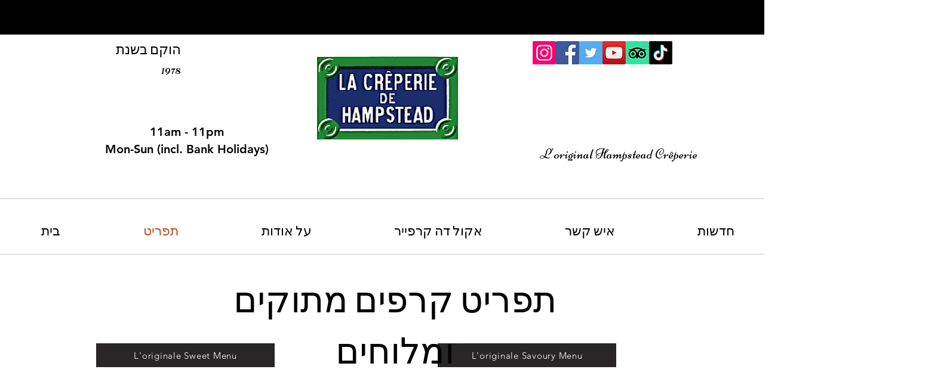

--- FILE ---
content_type: application/javascript
request_url: https://static.parastorage.com/services/restaurant-menus-showcase-ooi/1.1121.0/MenusViewerWidgetNoCss.bundle.min.js
body_size: 117487
content:
!function(e,t){"object"==typeof exports&&"object"==typeof module?module.exports=t(require("@wix/image-kit"),require("react"),require("react-dom"),require("lodash")):"function"==typeof define&&define.amd?define(["imageClientApi","react","reactDOM","lodash"],t):"object"==typeof exports?exports.MenusViewerWidgetNoCss=t(require("@wix/image-kit"),require("react"),require("react-dom"),require("lodash")):e.MenusViewerWidgetNoCss=t(e.__imageClientApi__,e.React,e.ReactDOM,e._)}("undefined"!=typeof self?self:this,(e,t,n,r)=>(()=>{var o={24:e=>{"use strict";e.exports=Function.prototype.apply},75:(e,t,n)=>{"use strict";var r=n(9997),o=n(1742),i=n(6757),a=n(1233);e.exports=function(e,t,n){if(!e||"object"!=typeof e&&"function"!=typeof e)throw new i("`obj` must be an object or a function`");if("string"!=typeof t&&"symbol"!=typeof t)throw new i("`property` must be a string or a symbol`");if(arguments.length>3&&"boolean"!=typeof arguments[3]&&null!==arguments[3])throw new i("`nonEnumerable`, if provided, must be a boolean or null");if(arguments.length>4&&"boolean"!=typeof arguments[4]&&null!==arguments[4])throw new i("`nonWritable`, if provided, must be a boolean or null");if(arguments.length>5&&"boolean"!=typeof arguments[5]&&null!==arguments[5])throw new i("`nonConfigurable`, if provided, must be a boolean or null");if(arguments.length>6&&"boolean"!=typeof arguments[6])throw new i("`loose`, if provided, must be a boolean");var s=arguments.length>3?arguments[3]:null,l=arguments.length>4?arguments[4]:null,u=arguments.length>5?arguments[5]:null,c=arguments.length>6&&arguments[6],d=!!a&&a(e,t);if(r)r(e,t,{configurable:null===u&&d?d.configurable:!u,enumerable:null===s&&d?d.enumerable:!s,value:n,writable:null===l&&d?d.writable:!l});else{if(!c&&(s||l||u))throw new o("This environment does not support defining a property as non-configurable, non-writable, or non-enumerable.");e[t]=n}}},121:(e,t,n)=>{"use strict";n.r(t),n.d(t,{classes:()=>o,cssStates:()=>u,keyframes:()=>i,layers:()=>a,namespace:()=>r,st:()=>d,stVars:()=>s,style:()=>c,vars:()=>l});var r="oy7CrId",o={root:"s_F6w5T",circle:"sgNvmH1"},i={rotate:"Spinner4088603500__rotate",dash:"Spinner4088603500__dash"},a={},s={},l={"wix-color-5":"--wix-color-5","wst-paragraph-2-color-rgb":"--wst-paragraph-2-color-rgb","wix-ui-tpa-spinner-path-color":"--wix-ui-tpa-spinner-path-color","wix-ui-tpa-spinner-diameter":"--wix-ui-tpa-spinner-diameter","wix-ui-tpa-spinner-stroke-width":"--wix-ui-tpa-spinner-stroke-width",diameter:"--Spinner4088603500-diameter"},u=n.stc.bind(null,r),c=n.sts.bind(null,r),d=c},155:e=>{"use strict";e.exports=EvalError},181:e=>{"use strict";var t=function(e){return e!=e};e.exports=function(e,n){return 0===e&&0===n?1/e==1/n:e===n||!(!t(e)||!t(n))}},295:(e,t,n)=>{"use strict";n.r(t),n.d(t,{classes:()=>o,cssStates:()=>u,keyframes:()=>i,layers:()=>a,namespace:()=>r,st:()=>d,stVars:()=>s,style:()=>c,vars:()=>l});var r="oZEVjLy",o={root:"s_cdfTa",content:"sP9iSDI",hasIcon:"s__2r_p7x",affixIcon:"sjqFg49","prefix-icon":"shNKmE0","suffix-icon":"seXbIeJ"},i={},a={},s={},l={"wix-color-38":"--wix-color-38","wix-color-41":"--wix-color-41","wix-color-44":"--wix-color-44","wix-color-39":"--wix-color-39","wix-color-42":"--wix-color-42","wix-color-45":"--wix-color-45","wix-color-40":"--wix-color-40","wix-color-43":"--wix-color-43","wix-color-46":"--wix-color-46","wix-color-47":"--wix-color-47","wix-color-50":"--wix-color-50","wix-color-53":"--wix-color-53","wix-color-48":"--wix-color-48","wix-color-51":"--wix-color-51","wix-color-54":"--wix-color-54","wix-color-49":"--wix-color-49","wix-color-52":"--wix-color-52","wix-color-55":"--wix-color-55","wix-color-5":"--wix-color-5","wix-color-1":"--wix-color-1","wix-color-29":"--wix-color-29","wst-button-primary-background-color-rgb":"--wst-button-primary-background-color-rgb","wst-button-primary-border-bottom-color-rgb":"--wst-button-primary-border-bottom-color-rgb","wst-button-primary-box-shadow":"--wst-button-primary-box-shadow","wst-button-primary-color-rgb":"--wst-button-primary-color-rgb","wst-button-primary-letter-spacing":"--wst-button-primary-letter-spacing","wst-button-primary-text-highlight":"--wst-button-primary-text-highlight","wst-button-primary-text-outline":"--wst-button-primary-text-outline","wst-button-primary-text-shadow":"--wst-button-primary-text-shadow","wst-button-primary-text-transform":"--wst-button-primary-text-transform","wst-primary-background-color-rgb":"--wst-primary-background-color-rgb","wst-button-secondary-background-color-rgb":"--wst-button-secondary-background-color-rgb","wst-button-secondary-border-bottom-color-rgb":"--wst-button-secondary-border-bottom-color-rgb","wst-button-secondary-box-shadow":"--wst-button-secondary-box-shadow","wst-button-secondary-color-rgb":"--wst-button-secondary-color-rgb","wst-button-secondary-letter-spacing":"--wst-button-secondary-letter-spacing","wst-button-secondary-text-highlight":"--wst-button-secondary-text-highlight","wst-button-secondary-text-outline":"--wst-button-secondary-text-outline","wst-button-secondary-text-shadow":"--wst-button-secondary-text-shadow","wst-button-secondary-text-transform":"--wst-button-secondary-text-transform","wst-paragraph-2-color-rgb":"--wst-paragraph-2-color-rgb","wst-secondary-background-color-rgb":"--wst-secondary-background-color-rgb","wst-system-disabled-color-rgb":"--wst-system-disabled-color-rgb","wix-ui-tpa-button-main-text-color":"--wix-ui-tpa-button-main-text-color","wix-ui-tpa-button-main-background-color":"--wix-ui-tpa-button-main-background-color","wix-ui-tpa-button-hover-background-color":"--wix-ui-tpa-button-hover-background-color","wix-ui-tpa-button-main-text-font":"--wix-ui-tpa-button-main-text-font","wix-ui-tpa-button-hover-text-font":"--wix-ui-tpa-button-hover-text-font","wix-ui-tpa-button-main-border-color":"--wix-ui-tpa-button-main-border-color","wix-ui-tpa-button-hover-border-color":"--wix-ui-tpa-button-hover-border-color","wix-ui-tpa-button-main-border-width":"--wix-ui-tpa-button-main-border-width","wix-ui-tpa-button-main-border-radius":"--wix-ui-tpa-button-main-border-radius","wix-ui-tpa-button-hover-text-color":"--wix-ui-tpa-button-hover-text-color","wix-ui-tpa-button-disabled-background-color":"--wix-ui-tpa-button-disabled-background-color","wix-ui-tpa-button-padding-inline-start":"--wix-ui-tpa-button-padding-inline-start","wix-ui-tpa-button-padding-inline-end":"--wix-ui-tpa-button-padding-inline-end","wix-ui-tpa-button-padding-block-start":"--wix-ui-tpa-button-padding-block-start","wix-ui-tpa-button-padding-block-end":"--wix-ui-tpa-button-padding-block-end","wix-ui-tpa-button-disabled-text-color":"--wix-ui-tpa-button-disabled-text-color","wix-ui-tpa-button-disabled-border-color":"--wix-ui-tpa-button-disabled-border-color","wix-ui-tpa-button-min-width":"--wix-ui-tpa-button-min-width","wix-ui-tpa-button-column-gap":"--wix-ui-tpa-button-column-gap","wix-ui-tpa-button-hover-text-font-text-decoration":"--wix-ui-tpa-button-hover-text-font-text-decoration","wix-ui-tpa-button-main-border-start-start-radius":"--wix-ui-tpa-button-main-border-start-start-radius","wix-ui-tpa-button-main-border-start-end-radius":"--wix-ui-tpa-button-main-border-start-end-radius","wix-ui-tpa-button-main-border-end-start-radius":"--wix-ui-tpa-button-main-border-end-start-radius","wix-ui-tpa-button-main-border-end-end-radius":"--wix-ui-tpa-button-main-border-end-end-radius","wix-ui-tpa-button-main-text-shadow":"--wix-ui-tpa-button-main-text-shadow","wix-ui-tpa-button-main-text-outline":"--wix-ui-tpa-button-main-text-outline","wix-ui-tpa-button-main-box-shadow":"--wix-ui-tpa-button-main-box-shadow","wix-ui-tpa-button-main-text-font-letter-spacing":"--wix-ui-tpa-button-main-text-font-letter-spacing","wix-ui-tpa-button-main-text-font-text-transform":"--wix-ui-tpa-button-main-text-font-text-transform","wix-ui-tpa-button-main-border-inline-start-width":"--wix-ui-tpa-button-main-border-inline-start-width","wix-ui-tpa-button-main-border-inline-start-style":"--wix-ui-tpa-button-main-border-inline-start-style","wix-ui-tpa-button-main-border-inline-start-color":"--wix-ui-tpa-button-main-border-inline-start-color","wix-ui-tpa-button-main-border-inline-end-width":"--wix-ui-tpa-button-main-border-inline-end-width","wix-ui-tpa-button-main-border-inline-end-style":"--wix-ui-tpa-button-main-border-inline-end-style","wix-ui-tpa-button-main-border-inline-end-color":"--wix-ui-tpa-button-main-border-inline-end-color","wix-ui-tpa-button-main-border-block-start-width":"--wix-ui-tpa-button-main-border-block-start-width","wix-ui-tpa-button-main-border-block-start-style":"--wix-ui-tpa-button-main-border-block-start-style","wix-ui-tpa-button-main-border-block-start-color":"--wix-ui-tpa-button-main-border-block-start-color","wix-ui-tpa-button-main-border-block-end-width":"--wix-ui-tpa-button-main-border-block-end-width","wix-ui-tpa-button-main-border-block-end-style":"--wix-ui-tpa-button-main-border-block-end-style","wix-ui-tpa-button-main-border-block-end-color":"--wix-ui-tpa-button-main-border-block-end-color",primaryBorderColor:"--Button754626176-primaryBorderColor",primaryHoverBorderColor:"--Button754626176-primaryHoverBorderColor",primaryHoverLegacyBorderColor:"--Button754626176-primaryHoverLegacyBorderColor",primaryDisabledBorderColor:"--Button754626176-primaryDisabledBorderColor",secondaryBorderColor:"--Button754626176-secondaryBorderColor",secondaryHoverBorderColor:"--Button754626176-secondaryHoverBorderColor",secondaryHoverLegacyBorderColor:"--Button754626176-secondaryHoverLegacyBorderColor",secondaryDisabledBorderColor:"--Button754626176-secondaryDisabledBorderColor",basicBorderColor:"--Button754626176-basicBorderColor",basicHoverBorderColor:"--Button754626176-basicHoverBorderColor",basicHoverLegacyBorderColor:"--Button754626176-basicHoverLegacyBorderColor",basicDisabledBorderColor:"--Button754626176-basicDisabledBorderColor",basicSecondaryBorderColor:"--Button754626176-basicSecondaryBorderColor",basicSecondaryHoverBorderColor:"--Button754626176-basicSecondaryHoverBorderColor",basicSecondaryHoverLegacyBorderColor:"--Button754626176-basicSecondaryHoverLegacyBorderColor",basicSecondaryDisabledBorderColor:"--Button754626176-basicSecondaryDisabledBorderColor",basicBorderWidth:"--Button754626176-basicBorderWidth",basicBorderExPaddingWidth:"--Button754626176-basicBorderExPaddingWidth",basicSecondaryBorderWidth:"--Button754626176-basicSecondaryBorderWidth",primaryBorderWidth:"--Button754626176-primaryBorderWidth",primaryBorderExPaddingWidth:"--Button754626176-primaryBorderExPaddingWidth",secondaryBorderWidth:"--Button754626176-secondaryBorderWidth",borderStyle:"--Button754626176-borderStyle"},u=n.stc.bind(null,r),c=n.sts.bind(null,r),d=c},345:e=>{"use strict";var t=function(){};e.exports=t},394:(e,t,n)=>{"use strict";n.r(t),n.d(t,{classes:()=>o,cssStates:()=>u,keyframes:()=>i,layers:()=>a,namespace:()=>r,st:()=>d,stVars:()=>s,style:()=>c,vars:()=>l});var r="o__0ybLLw",o={root:"so9tV3_",wrapper:"s__3TWM9j",optionIcon:"somQsm_",suffixContainer:"s__4rShCI",arrowIcon:"sqGYzn6",loader:"sTvglGW",errorIcon:"siqNwYR",errorIconWrapper:"sCOKyaX"},i={},a={},s={},l={"wix-color-29":"--wix-color-29","wix-color-1":"--wix-color-1","wix-color-4":"--wix-color-4","wix-color-5":"--wix-color-5","wst-system-disabled-color-rgb":"--wst-system-disabled-color-rgb","wst-system-error-color-rgb":"--wst-system-error-color-rgb","wst-paragraph-2-color-rgb":"--wst-paragraph-2-color-rgb","wix-ui-tpa-dropdown-main-button-text-color":"--wix-ui-tpa-dropdown-main-button-text-color","wix-ui-tpa-dropdown-hover-text-color":"--wix-ui-tpa-dropdown-hover-text-color","wix-ui-tpa-dropdown-main-text-font":"--wix-ui-tpa-dropdown-main-text-font","wix-ui-tpa-dropdown-readonly-button-text-font":"--wix-ui-tpa-dropdown-readonly-button-text-font","wix-ui-tpa-dropdown-main-border-radius":"--wix-ui-tpa-dropdown-main-border-radius","wix-ui-tpa-dropdown-hover-border-radius":"--wix-ui-tpa-dropdown-hover-border-radius","wix-ui-tpa-dropdown-readonly-button-border-radius":"--wix-ui-tpa-dropdown-readonly-button-border-radius","wix-ui-tpa-dropdown-main-button-border-color":"--wix-ui-tpa-dropdown-main-button-border-color","wix-ui-tpa-dropdown-hover-border-color":"--wix-ui-tpa-dropdown-hover-border-color","wix-ui-tpa-dropdown-main-border-width":"--wix-ui-tpa-dropdown-main-border-width","wix-ui-tpa-dropdown-hover-border-width":"--wix-ui-tpa-dropdown-hover-border-width","wix-ui-tpa-dropdown-hover-background-color":"--wix-ui-tpa-dropdown-hover-background-color","wix-ui-tpa-dropdown-hover-background-opacity":"--wix-ui-tpa-dropdown-hover-background-opacity","wix-ui-tpa-dropdown-readonly-button-border-color":"--wix-ui-tpa-dropdown-readonly-button-border-color","wix-ui-tpa-dropdown-native-select-main-button-text-disabled-color":"--wix-ui-tpa-dropdown-native-select-main-button-text-disabled-color","wix-ui-tpa-dropdown-native-select-main-background-color":"--wix-ui-tpa-dropdown-native-select-main-background-color","wix-ui-tpa-dropdown-native-select-main-placeholder-color":"--wix-ui-tpa-dropdown-native-select-main-placeholder-color","wix-ui-tpa-dropdown-native-select-main-placeholder-opacity":"--wix-ui-tpa-dropdown-native-select-main-placeholder-opacity","wix-ui-tpa-dropdown-native-select-readonly-button-background-color":"--wix-ui-tpa-dropdown-native-select-readonly-button-background-color","wix-ui-tpa-dropdown-native-select-readonly-button-border-width":"--wix-ui-tpa-dropdown-native-select-readonly-button-border-width","wix-ui-tpa-dropdown-native-select-readonly-button-text-color":"--wix-ui-tpa-dropdown-native-select-readonly-button-text-color","wix-ui-tpa-dropdown-native-select-readonly-button-icon-color":"--wix-ui-tpa-dropdown-native-select-readonly-button-icon-color","wix-ui-tpa-dropdown-native-select-readonly-button-icon-size":"--wix-ui-tpa-dropdown-native-select-readonly-button-icon-size","wix-ui-tpa-dropdown-native-select-readonly-placeholder-color":"--wix-ui-tpa-dropdown-native-select-readonly-placeholder-color",arrowIconSize:"--DropdownNativeSelect1892840830-arrowIconSize"},u=n.stc.bind(null,r),c=n.sts.bind(null,r),d=c},450:(e,t,n)=>{e.exports=n(6252).throttle},469:(e,t,n)=>{"use strict";var r=n(9691);e.exports=Function.prototype.bind||r},490:(e,t,n)=>{"use strict";n.r(t),n.d(t,{classes:()=>o,cssStates:()=>u,keyframes:()=>i,layers:()=>a,namespace:()=>r,st:()=>d,stVars:()=>s,style:()=>c,vars:()=>l});var r="oubFDP2",o={root:"slqZyYB"},i={},a={},s={},l={},u=n.stc.bind(null,r),c=n.sts.bind(null,r),d=c},593:e=>{"use strict";e.exports=Error},619:(e,t,n)=>{e.exports=n(6920)},714:(e,t,n)=>{"use strict";var r,o=n(7196),i=n(1233);try{r=[].__proto__===Array.prototype}catch(e){if(!e||"object"!=typeof e||!("code"in e)||"ERR_PROTO_ACCESS"!==e.code)throw e}var a=!!r&&i&&i(Object.prototype,"__proto__"),s=Object,l=s.getPrototypeOf;e.exports=a&&"function"==typeof a.get?o([a.get]):"function"==typeof l&&function(e){return l(null==e?e:s(e))}},751:e=>{"use strict";e.exports=t},774:(e,t,n)=>{"use strict";t.__esModule=!0;var r=i(n(751)),o=i(n(5870));function i(e){return e&&e.__esModule?e:{default:e}}t.default=r.default.createContext||o.default,e.exports=t.default},783:(e,t,n)=>{"use strict";n.r(t),n.d(t,{default:()=>Uy});var r={};n.r(r),n.d(r,{customCssVars:()=>Cr,default:()=>Ir,stylesParams:()=>Sr});var o=n(751),i=n.n(o);const a=new Map,s=e=>{const t=(n=e,Object.keys(n).filter(e=>void 0!==n[e]).sort().map(e=>`${e}=${n[e]}`).join("&"));var n;if(a.has(t))return a.get(t);const r=(({language:e,country:t,...n})=>{if(void 0===Intl?.NumberFormat)throw new Error("Intl.NumberFormat is not available.");const r=(e=>e.split("-")[0])(e),o=t?`${r}-${t}`:e;return Intl.NumberFormat(o,{style:"currency",...n})})(e);return a.set(t,r),r};s.cache=a;const l={AC:"%N%n%O%n%A%n%C%n%Z",AD:"%N%n%O%n%A%n%Z %C",AE:"%N%n%O%n%A%n%S",AF:"%N%n%O%n%A%n%C%n%Z",AI:"%N%n%O%n%A%n%C%n%Z",AL:"%N%n%O%n%A%n%Z%n%C",AM:"%N%n%O%n%A%n%Z%n%C%n%S",AR:"%N%n%O%n%A%n%Z %C%n%S",AS:"%N%n%O%n%A%n%C %S %Z",AT:"%O%n%N%n%A%n%Z %C",AU:"%O%n%N%n%A%n%C %S %Z",AX:"%O%n%N%n%A%n%Z %C%n\xc5LAND",AZ:"%N%n%O%n%A%nAZ %Z %C",BA:"%N%n%O%n%A%n%Z %C",BB:"%N%n%O%n%A%n%C, %S %Z",BD:"%N%n%O%n%A%n%C - %Z",BE:"%O%n%N%n%A%n%Z %C",BF:"%N%n%O%n%A%n%C %X",BG:"%N%n%O%n%A%n%Z %C",BH:"%N%n%O%n%A%n%C %Z",BL:"%O%n%N%n%A%n%Z %C %X",BM:"%N%n%O%n%A%n%C %Z",BN:"%N%n%O%n%A%n%C %Z",BR:"%O%n%N%n%A%n%D%n%C-%S%n%Z",BS:"%N%n%O%n%A%n%C, %S",BT:"%N%n%O%n%A%n%C %Z",BY:"%O%n%N%n%A%n%Z, %C%n%S",CA:"%N%n%O%n%A%n%C %S %Z",CC:"%O%n%N%n%A%n%C %S %Z",CH:"%O%n%N%n%A%n%Z %C",CI:"%N%n%O%n%X %A %C %X",CL:"%N%n%O%n%A%n%Z %C%n%S",CN:"%Z%n%S%C%D%n%A%n%O%n%N",CO:"%N%n%O%n%A%n%D%n%C, %S, %Z",CR:"%N%n%O%n%A%n%S, %C%n%Z",CU:"%N%n%O%n%A%n%C %S%n%Z",CV:"%N%n%O%n%A%n%Z %C%n%S",CX:"%O%n%N%n%A%n%C %S %Z",CY:"%N%n%O%n%A%n%Z %C",CZ:"%N%n%O%n%A%n%Z %C",DE:"%N%n%O%n%A%n%Z %C",DK:"%N%n%O%n%A%n%Z %C",DO:"%N%n%O%n%A%n%Z %C",DZ:"%N%n%O%n%A%n%Z %C",EC:"%N%n%O%n%A%n%Z%n%C",EE:"%N%n%O%n%A%n%Z %C %S",EG:"%N%n%O%n%A%n%C%n%S%n%Z",EH:"%N%n%O%n%A%n%Z %C",ES:"%N%n%O%n%A%n%Z %C %S",ET:"%N%n%O%n%A%n%Z %C",FI:"%O%n%N%n%A%n%Z %C",FK:"%N%n%O%n%A%n%C%n%Z",FM:"%N%n%O%n%A%n%C %S %Z",FO:"%N%n%O%n%A%nFO%Z %C",FR:"%O%n%N%n%A%n%Z %C",GB:"%N%n%O%n%A%n%C%n%Z",GE:"%N%n%O%n%A%n%Z %C",GF:"%O%n%N%n%A%n%Z %C %X",GG:"%N%n%O%n%A%n%C%nGUERNSEY%n%Z",GI:"%N%n%O%n%A%nGIBRALTAR%n%Z",GL:"%N%n%O%n%A%n%Z %C",GN:"%N%n%O%n%Z %A %C",GP:"%O%n%N%n%A%n%Z %C %X",GR:"%N%n%O%n%A%n%Z %C",GS:"%N%n%O%n%A%n%n%C%n%Z",GT:"%N%n%O%n%A%n%Z- %C",GU:"%N%n%O%n%A%n%C %Z",GW:"%N%n%O%n%A%n%Z %C",HK:"%S%n%C%n%A%n%O%n%N",HM:"%O%n%N%n%A%n%C %S %Z",HN:"%N%n%O%n%A%n%C, %S%n%Z",HR:"%N%n%O%n%A%n%Z %C",HT:"%N%n%O%n%A%nHT%Z %C",HU:"%N%n%O%n%C%n%A%n%Z",ID:"%N%n%O%n%A%n%C%n%S %Z",IE:"%N%n%O%n%A%n%D%n%C%n%S%n%Z",IL:"%N%n%O%n%A%n%C %Z",IM:"%N%n%O%n%A%n%C%n%Z",IN:"%N%n%O%n%A%n%C %Z%n%S",IO:"%N%n%O%n%A%n%C%n%Z",IQ:"%O%n%N%n%A%n%C, %S%n%Z",IR:"%O%n%N%n%S%n%C, %D%n%A%n%Z",IS:"%N%n%O%n%A%n%Z %C",IT:"%N%n%O%n%A%n%Z %C %S",JE:"%N%n%O%n%A%n%C%nJERSEY%n%Z",JM:"%N%n%O%n%A%n%C%n%S %X",JO:"%N%n%O%n%A%n%C %Z",JP:"\u3012%Z%n%S%n%C%n%A%n%O%n%N%",KE:"%N%n%O%n%A%n%C%n%Z",KG:"%N%n%O%n%A%n%Z %C",KH:"%N%n%O%n%A%n%C %Z",KI:"%N%n%O%n%A%n%S%n%C",KN:"%N%n%O%n%A%n%C, %S",KP:"%Z%n%S%n%C%n%A%n%O%n%N",KR:"%S %C%D%n%A%n%O%n%N%n%Z",KW:"%N%n%O%n%A%n%Z %C",KY:"%N%n%O%n%A%n%S %Z",KZ:"%Z%n%S%n%C%n%A%n%O%n%N",LA:"%N%n%O%n%A%n%Z %C",LB:"%N%n%O%n%A%n%C %Z",LI:"%O%n%N%n%A%n%Z %C",LK:"%N%n%O%n%A%n%C%n%Z",LR:"%N%n%O%n%A%n%Z %C",LS:"%N%n%O%n%A%n%C %Z",LT:"%O%n%N%n%A%n%Z %C",LU:"%O%n%N%n%A%n%Z %C",LV:"%N%n%O%n%A%n%S%n%C, %Z",MA:"%N%n%O%n%A%n%Z %C",MC:"%N%n%O%n%A%n%Z %C %X",MD:"%N%n%O%n%A%n%Z %C",ME:"%N%n%O%n%A%n%Z %C",MF:"%O%n%N%n%A%n%Z %C %X",MG:"%N%n%O%n%A%n%Z %C",MH:"%N%n%O%n%A%n%C %S %Z",MK:"%N%n%O%n%A%n%Z %C",MM:"%N%n%O%n%A%n%C, %Z",MN:"%N%n%O%n%A%n%C%n%S %Z",MO:"%A%n%O%n%N",MP:"%N%n%O%n%A%n%C %S %Z",MQ:"%O%n%N%n%A%n%Z %C %X",MT:"%N%n%O%n%A%n%C %Z",MU:"%N%n%O%n%A%n%Z%n%C",MV:"%N%n%O%n%A%n%C %Z",MW:"%N%n%O%n%A%n%C %X",MX:"%N%n%O%n%A%n%D%n%Z %C, %S",MY:"%N%n%O%n%A%n%D%n%Z %C%n%S",MZ:"%N%n%O%n%A%n%Z %C%S",NA:"%N%n%O%n%A%n%C%n%Z",NC:"%O%n%N%n%A%n%Z %C %X",NE:"%N%n%O%n%A%n%Z %C",NF:"%O%n%N%n%A%n%C %S %Z",NG:"%N%n%O%n%A%n%D%n%C %Z%n%S",NI:"%N%n%O%n%A%n%Z%n%C, %S",NL:"%O%n%N%n%A%n%Z %C",NO:"%N%n%O%n%A%n%Z %C",NP:"%N%n%O%n%A%n%C %Z",NR:"%N%n%O%n%A%n%S",NZ:"%N%n%O%n%A%n%D%n%C %Z",OM:"%N%n%O%n%A%n%Z%n%C",PA:"%N%n%O%n%A%n%C%n%S",PE:"%N%n%O%n%A%n%C %Z%n%S",PF:"%N%n%O%n%A%n%Z %C %S",PG:"%N%n%O%n%A%n%C %Z %S",PH:"%N%n%O%n%A%n%D, %C%n%Z %S",PK:"%N%n%O%n%A%n%D%n%C-%Z",PL:"%N%n%O%n%A%n%Z %C",PM:"%O%n%N%n%A%n%Z %C %X",PN:"%N%n%O%n%A%n%C%n%Z",PR:"%N%n%O%n%A%n%C PR %Z",PT:"%N%n%O%n%A%n%Z %C",PW:"%N%n%O%n%A%n%C %S %Z",PY:"%N%n%O%n%A%n%Z %C",RE:"%O%n%N%n%A%n%Z %C %X",RO:"%N%n%O%n%A%n%Z %S %C",RS:"%N%n%O%n%A%n%Z %C",RU:"%N%n%O%n%A%n%C%n%S%n%Z",SA:"%N%n%O%n%A%n%C %Z",SC:"%N%n%O%n%A%n%C%n%S",SD:"%N%n%O%n%A%n%C%n%Z",SE:"%O%n%N%n%A%n%Z %C",SG:"%N%n%O%n%A%nSINGAPORE %Z",SH:"%N%n%O%n%A%n%C%n%Z",SI:"%N%n%O%n%A%n%Z %C",SJ:"%N%n%O%n%A%n%Z %C",SK:"%N%n%O%n%A%n%Z %C",SM:"%N%n%O%n%A%n%Z %C",SN:"%N%n%O%n%A%n%Z %C",SO:"%N%n%O%n%A%n%C, %S %Z",SR:"%N%n%O%n%A%n%C%n%S",SV:"%N%n%O%n%A%n%Z-%C%n%S",SZ:"%N%n%O%n%A%n%C%n%Z",TA:"%N%n%O%n%A%n%C%n%Z",TC:"%N%n%O%n%A%n%C%n%Z",TH:"%N%n%O%n%A%n%D %C%n%S %Z",TJ:"%N%n%O%n%A%n%Z %C",TM:"%N%n%O%n%A%n%Z %C",TN:"%N%n%O%n%A%n%Z %C",TR:"%N%n%O%n%A%n%Z %C/%S",TV:"%N%n%O%n%A%n%C%n%S",TW:"%Z%n%S%C%n%A%n%O%n%N",TZ:"%N%n%O%n%A%n%Z %C",UA:"%N%n%O%n%A%n%C%n%S%n%Z",UM:"%N%n%O%n%A%n%C %S %Z",US:"%N%n%O%n%A%n%C, %S %Z",UY:"%N%n%O%n%A%n%Z %C %S",UZ:"%N%n%O%n%A%n%Z %C%n%S",VA:"%N%n%O%n%A%n%Z %C",VC:"%N%n%O%n%A%n%C %Z",VE:"%N%n%O%n%A%n%C %Z, %S",VG:"%N%n%O%n%A%n%C%n%Z",VI:"%N%n%O%n%A%n%C %S %Z",VN:"%N%n%O%n%A%n%C%n%S %Z",WF:"%O%n%N%n%A%n%Z %C %X",XK:"%N%n%O%n%A%n%Z %C",YT:"%O%n%N%n%A%n%Z %C %X",ZA:"%N%n%O%n%A%n%D%n%C%n%Z",ZM:"%N%n%O%n%A%n%Z %C"},u={"%N":"name","%O":"organization","%A":"addressLines","%D":"dependentLocality","%C":"locality","%S":"administrativeArea","%Z":"postalCode","%X":"sortingCode","%R":"postalCountry"},c=["AU","AT","BG","HR","CZ","DK","EE","FI","FR","DE","GR","HU","IS","IT","LV","LT","LU","NL","NZ","NO","PL","PT","RO","SK","SI","ES","SE","CH","TR","IE","JP","BR"],d=["CA"],p=["US"],m=({number:e,apt:t=""},n)=>e&&t?d.includes(n)?`${t}-${e}`:`${e}-${t}`:e||t,f=(e,t)=>{const n=[],r=e.addressLine2??e.addressLine_2??void 0;if(e.streetAddress){const t=(({name:e,number:t,apt:n},r)=>{if(!e&&!t)return"";if(!e||!t)return e||t;if(n&&p.includes(r))return`${t} ${e} ${n}`.trim();const o=m({number:t,apt:n},r);return c.includes(r)?`${e} ${o}`.trim():`${o} ${e}`.trim()})(e.streetAddress,e.country);n.push(t)}else e.addressLine&&n.push(e.addressLine);return r&&n.push(r),{name:t?.fullName,organization:t?.company,postalCountry:e.country,administrativeArea:e.subdivision,locality:e.city,country:e.countryFullname,postalCode:e.postalCode,addressLines:n}},h=e=>"%"===e[0]&&"%n"!==e,g=e=>u[e],v=(e,t)=>"addressLines"===t?void 0!==e.addressLines&&e.addressLines.length>0:void 0!==e[t]&&""!==e[t],y=({address:e,addressContactDetails:t},{appendCountry:n=!0}={})=>{const r=f(e,t),o=(e=>{const t=[];let n=0;for(;n<e.length;){if("%"===e[n])t.push(e.slice(n,n+2)),n+=1;else{let r=n;for(;"%"!==e[r]&&r<e.length;)r+=1;t.push(e.slice(n,r)),n=r-1}n+=1}return t})((e=>{const t=e?.toUpperCase();return t&&t in l?l[t]:"%N%n%O%n%A%n%C"})(e.country)),i=((e,t)=>{const n=[];let r=0;for(;r<t.length;){const o=t[r];if("%n"===o)n.push(o);else if(h(o)){const t=g(o);v(e,t)&&n.push(o)}else{const i=0===r||!h(t[r-1])||n.length>0&&h(n[n.length-1]),a=r===o.length-1||"%n"===o[r+1]||v(e,g(t[r+1]));i&&a&&n.push(o)}r+=1}for(;n.length>0&&"%n"===n[0];)n.shift();return n})(r,o);return((e,t,n)=>{const r=[];let o="";for(const n of t)if("%n"===n)o.length>0&&(r.push(o),o="");else if(h(n)){const t=g(n);if("postalCountry"===t)continue;if("addressLines"===t){e.addressLines&&e.addressLines.length>0&&(o+=e.addressLines[0],r.push(o),o="",2===e.addressLines.length&&r.push(e.addressLines[1]));continue}o+=e[t]}else o+=n;return o.length>0&&r.push(o),n.appendCountry&&e.country&&r.push(e.country),r})(r,i,{appendCountry:n})};var b=function(e,t){return b=Object.setPrototypeOf||{__proto__:[]}instanceof Array&&function(e,t){e.__proto__=t}||function(e,t){for(var n in t)Object.prototype.hasOwnProperty.call(t,n)&&(e[n]=t[n])},b(e,t)};function w(e,t){if("function"!=typeof t&&null!==t)throw new TypeError("Class extends value "+String(t)+" is not a constructor or null");function n(){this.constructor=e}b(e,t),e.prototype=null===t?Object.create(t):(n.prototype=t.prototype,new n)}var x=function(){return x=Object.assign||function(e){for(var t,n=1,r=arguments.length;n<r;n++)for(var o in t=arguments[n])Object.prototype.hasOwnProperty.call(t,o)&&(e[o]=t[o]);return e},x.apply(this,arguments)};function A(e,t){var n={};for(var r in e)Object.prototype.hasOwnProperty.call(e,r)&&t.indexOf(r)<0&&(n[r]=e[r]);if(null!=e&&"function"==typeof Object.getOwnPropertySymbols){var o=0;for(r=Object.getOwnPropertySymbols(e);o<r.length;o++)t.indexOf(r[o])<0&&Object.prototype.propertyIsEnumerable.call(e,r[o])&&(n[r[o]]=e[r[o]])}return n}function E(e,t,n,r){return new(n||(n=Promise))(function(o,i){function a(e){try{l(r.next(e))}catch(e){i(e)}}function s(e){try{l(r.throw(e))}catch(e){i(e)}}function l(e){var t;e.done?o(e.value):(t=e.value,t instanceof n?t:new n(function(e){e(t)})).then(a,s)}l((r=r.apply(e,t||[])).next())})}function S(e,t){var n,r,o,i={label:0,sent:function(){if(1&o[0])throw o[1];return o[1]},trys:[],ops:[]},a=Object.create(("function"==typeof Iterator?Iterator:Object).prototype);return a.next=s(0),a.throw=s(1),a.return=s(2),"function"==typeof Symbol&&(a[Symbol.iterator]=function(){return this}),a;function s(s){return function(l){return function(s){if(n)throw new TypeError("Generator is already executing.");for(;a&&(a=0,s[0]&&(i=0)),i;)try{if(n=1,r&&(o=2&s[0]?r.return:s[0]?r.throw||((o=r.return)&&o.call(r),0):r.next)&&!(o=o.call(r,s[1])).done)return o;switch(r=0,o&&(s=[2&s[0],o.value]),s[0]){case 0:case 1:o=s;break;case 4:return i.label++,{value:s[1],done:!1};case 5:i.label++,r=s[1],s=[0];continue;case 7:s=i.ops.pop(),i.trys.pop();continue;default:if(!(o=i.trys,(o=o.length>0&&o[o.length-1])||6!==s[0]&&2!==s[0])){i=0;continue}if(3===s[0]&&(!o||s[1]>o[0]&&s[1]<o[3])){i.label=s[1];break}if(6===s[0]&&i.label<o[1]){i.label=o[1],o=s;break}if(o&&i.label<o[2]){i.label=o[2],i.ops.push(s);break}o[2]&&i.ops.pop(),i.trys.pop();continue}s=t.call(e,i)}catch(e){s=[6,e],r=0}finally{n=o=0}if(5&s[0])throw s[1];return{value:s[0]?s[1]:void 0,done:!0}}([s,l])}}}Object.create;function I(e){var t="function"==typeof Symbol&&Symbol.iterator,n=t&&e[t],r=0;if(n)return n.call(e);if(e&&"number"==typeof e.length)return{next:function(){return e&&r>=e.length&&(e=void 0),{value:e&&e[r++],done:!e}}};throw new TypeError(t?"Object is not iterable.":"Symbol.iterator is not defined.")}function C(e,t,n){if(n||2===arguments.length)for(var r,o=0,i=t.length;o<i;o++)!r&&o in t||(r||(r=Array.prototype.slice.call(t,0,o)),r[o]=t[o]);return e.concat(r||Array.prototype.slice.call(t))}Object.create;"function"==typeof SuppressedError&&SuppressedError;var N=n(8500),R=n.n(N),P=n(5075),D=n.n(P),O=function(e){return e&&e.split("-")[0]},k=function(e,t,n,r){return new(n||(n=Promise))(function(o,i){function a(e){try{l(r.next(e))}catch(e){i(e)}}function s(e){try{l(r.throw(e))}catch(e){i(e)}}function l(e){var t;e.done?o(e.value):(t=e.value,t instanceof n?t:new n(function(e){e(t)})).then(a,s)}l((r=r.apply(e,t||[])).next())})},T=function(e,t){var n,r,o,i,a={label:0,sent:function(){if(1&o[0])throw o[1];return o[1]},trys:[],ops:[]};return i={next:s(0),throw:s(1),return:s(2)},"function"==typeof Symbol&&(i[Symbol.iterator]=function(){return this}),i;function s(i){return function(s){return function(i){if(n)throw new TypeError("Generator is already executing.");for(;a;)try{if(n=1,r&&(o=2&i[0]?r.return:i[0]?r.throw||((o=r.return)&&o.call(r),0):r.next)&&!(o=o.call(r,i[1])).done)return o;switch(r=0,o&&(i=[2&i[0],o.value]),i[0]){case 0:case 1:o=i;break;case 4:return a.label++,{value:i[1],done:!1};case 5:a.label++,r=i[1],i=[0];continue;case 7:i=a.ops.pop(),a.trys.pop();continue;default:if(!(o=a.trys,(o=o.length>0&&o[o.length-1])||6!==i[0]&&2!==i[0])){a=0;continue}if(3===i[0]&&(!o||i[1]>o[0]&&i[1]<o[3])){a.label=i[1];break}if(6===i[0]&&a.label<o[1]){a.label=o[1],o=i;break}if(o&&a.label<o[2]){a.label=o[2],a.ops.push(i);break}o[2]&&a.ops.pop(),a.trys.pop();continue}i=t.call(e,a)}catch(e){i=[6,e],r=0}finally{n=o=0}if(5&i[0])throw i[1];return{value:i[0]?i[1]:void 0,done:!0}}([i,s])}}},M=function(){throw new Error("Translations has not been initialized yet")},B=function(){throw new Error("You are using t function, but have disabled translations.")},L=function(e){var t=e.language,r=e.defaultTranslations,o=e.prefix,i=void 0===o?"messages":o,a=e.defaultLanguage,s=e.availableLanguages,l=e.localeDistPath,u=e.initI18n,c=e.basePath,d=this;this.t=M,this.all={},this.init=function(e){var t=void 0===e?{}:e,r=t.prepopulated,o=t.wait,i=void 0!==o&&o,a=t.useSuspense,s=void 0!==a&&a;return k(d,void 0,void 0,function(){var e,t,o,a=this;return T(this,function(l){switch(l.label){case 0:if(e=this.config,t=new Set(e.availableLanguages||[]),!this._initI18n)throw new Error("Can't initialize i18n without initI18n method.");return this.i18n=this._initI18n({locale:e.language,useSuspense:s,wait:i,messages:r,disableAutoInit:!0,asyncMessagesLoader:function(r){var o;return"en"===r?Promise.resolve(e.defaultTranslations):t.has(r)?fetch("".concat(null!==(o=a.basePath)&&void 0!==o?o:n.p).concat(a.localeDistPath,"/").concat(e.prefix,"_").concat(r,".json")).then(function(t){return t.ok?t.json():Promise.reject(new Error("Can't load locale: ".concat(e.language)))}):Promise.reject(new Error("Locale assets for ".concat(r," are not provided")))}}),[4,this.i18n.init()];case 1:if(l.sent(),!(o=this.i18n.getResourceBundle(e.language,"translation"))&&t.has(e.language))throw new Error("Unexpected missing translations for language ".concat(e.language));return this.all=o||e.defaultTranslations||{},this.t=function(e,t){return a.i18n.t(e,t)},[2,this]}})})},this.config={availableLanguages:s,language:O(t),defaultTranslations:r,prefix:i,defaultLanguage:a},this.localeDistPath=l,this._initI18n=u,this.i18n=null,this.basePath=c},V=function(e){var t=e.providers,n=e.children,r=e.additionalProps;return t.reduce(function(e,t){return t(e,r||{})},n)},_=(0,o.createContext)({error:null,errorId:null,errorEnvironment:null}).Provider,F=function(){var e=function(){try{var e=new URLSearchParams(window.location.search).get("commonConfig");return e&&JSON.parse(e)}catch(e){return}}();return null==e?void 0:e.host},j=function(e){var t,n,r,o,i,a,s,l,u,c,d,p,m,f,h;this.entry="Widget";var g,v=e.host,y=e.controllerOptions,b=e.predefined,w=e.query;this.isSSR=null!==(t=null==b?void 0:b.isSSR)&&void 0!==t?t:null==y?void 0:y.isSSR,this.isRTL=null!==(n=null==b?void 0:b.isRTL)&&void 0!==n?n:null==y?void 0:y.isRTL,this.language=null!==(r=null==b?void 0:b.language)&&void 0!==r?r:null==y?void 0:y.language,this.multilingual=null!==(o=null==b?void 0:b.multilingual)&&void 0!==o?o:null==y?void 0:y.multilingual,this.appDefinitionId=null!==(i=null==b?void 0:b.appDefinitionId)&&void 0!==i?i:null==y?void 0:y.appDefinitionId,this.widgetId=null!==(a=null==b?void 0:b.widgetId)&&void 0!==a?a:null==y?void 0:y.widgetId,this.isMobile=null!==(s=null==b?void 0:b.isMobile)&&void 0!==s?s:"Mobile"===(null==v?void 0:v.formFactor),this.isEditor=null!==(l=null==b?void 0:b.isEditor)&&void 0!==l?l:"Editor"===(null==v?void 0:v.viewMode),this.isPreview=null!==(u=null==b?void 0:b.isPreview)&&void 0!==u?u:"Preview"===(null==v?void 0:v.viewMode),this.isViewer=null!==(c=null==b?void 0:b.isViewer)&&void 0!==c?c:"Site"===(null==v?void 0:v.viewMode),this.isEditorX=null!==(d=null==b?void 0:b.isEditorX)&&void 0!==d?d:function(e){var t;return null!==(t=null==e?void 0:e.booleans.responsive)&&void 0!==t&&t}(null==v?void 0:v.style.styleParams),this.isADI=null!==(p=null==b?void 0:b.isADI)&&void 0!==p?p:(void 0===(g=w)&&(g={}),"onboarding"===g.dsOrigin),this.isClassicEditor=null!==(m=null==b?void 0:b.isClassicEditor)&&void 0!==m?m:function(e){return void 0===e&&(e={}),"Editor1.4"===e.dsOrigin}(w),this.isCssPerBreakpoint=null!==(f=null==b?void 0:b.isCssPerBreakpoint)&&void 0!==f?f:!!(null==v?void 0:v.usesCssPerBreakpoint),this.dimensions=null!==(h=null==b?void 0:b.dimensions)&&void 0!==h?h:{height:null==v?void 0:v.dimensions.height,width:null==v?void 0:v.dimensions.width}},W=(0,o.createContext)(null),H=W.Provider,U=W.Consumer,G=(0,o.createContext)(null),z=(G.Consumer,G.Provider);const Z=(0,o.createContext)(null),$=(Z.Consumer,({errorMonitor:e,children:t})=>{const n=(0,o.useMemo)(()=>({errorMonitor:e}),[e]);return i().createElement(Z.Provider,{value:n.errorMonitor,children:t})});var K,q,J=i().createContext({ready:!1,set:null,get:null,getDefaultValue:null,reset:null,resetAll:null,publishEvent:null}),X=J.Consumer,Y=function(e){function t(){var t=this.constructor,n=e.call(this,'\nSettingsProvider is not ready.\nUsually this case should be unreachable.  \nIn case you face it use "context.ready: boolean" flag not determine if it possible to set/get params. \n')||this;return Object.setPrototypeOf(n,t.prototype),n}return w(t,e),t}(Error);!function(e){e.Set="set",e.Reset="reset",e.ResetAll="resetAll",e.PublishEvent="publishEvent"}(K||(K={})),function(e){e.Setting="Settings",e.Styles="Styles"}(q||(q={}));var Q,ee=function(e){function t(t,n){var r=this.constructor,o=e.call(this,"\nCan't modify ".concat(n," values from current environment.\nPlease make sure you are not using `").concat(n,".").concat(t,"(...)` from the widget part.\n"))||this;return Object.setPrototypeOf(o,r.prototype),o}return w(t,e),t}(Error);!function(e){e.Number="Number",e.Boolean="Boolean",e.String="String",e.Text="Text",e.Object="Object"}(Q||(Q={}));var te=function(){var e,t=this;this.handlers=((e={})[Q.Object]={serialize:function(e){return"string"==typeof e?(console.error("\u26a0\ufe0f Seems like you are calling `settings.set(param, JSON.stringify(value))`. Please, pass a plain object/array and tpa-settings will serializate it."),e):JSON.stringify(e)},deserialize:function(e){return"string"!=typeof e?e:JSON.parse(e)}},e),this.serialize=function(e,n){return e.type===Q.Object?t.handlers[Q.Object].serialize(n):n},this.deserialize=function(e,n){return e.type===Q.Object?t.handlers[Q.Object].deserialize(n):n}},ne=function(e){function t(){var t=this.constructor,n=e.call(this,"\nNo `Wix`, `editorSDK` or `publicData` was passed to TPASettingsProvider.\nIn order to work with tpa-settings, you have to pass either Wix SDK or Editor SDK for Settings panel mode or publicData for Widget mode.\n")||this;return Object.setPrototypeOf(n,t.prototype),n}return w(t,e),t}(Error),re=function(e,t){return e.localeCompare(t)},oe=function(e,t){var n=t.isMobile,r=t.language,o=void 0===r?"en":r;return"function"==typeof e.dangerousKeyTransformationOverride?e.dangerousKeyTransformationOverride(e.key,{isMobile:n,language:o}):function(e,t,n){if("string"!=typeof e)throw new Error("`generateKey` expects key to be passed and be a string");if(!t)throw new Error("`generateKey` expects options to be passed");return Object.keys(n).sort(re).reduce(function(e,r){var o=n[r]===t[r],i=!t[r]&&!n[r];return o||i?e:e+"\u25b6\ufe0e"+("boolean"!=typeof t[r]||n[r]?r+":"+t[r]:r)},e)}(e.key,{m:n,l:o},{m:!1,l:"en"})},ie=function(e){return e.type===Q.Text},ae=function(e){return void 0===e.inheritDesktop||e.inheritDesktop},se=new te;function le(e,t,n){void 0===n&&(n={});var r,o=ie(t),i=function(e,t){return{languageAndMobile:oe(e,{isMobile:t.isMobile,language:t.language}),language:oe(e,{isMobile:!1,language:t.language}),mobile:oe(e,{isMobile:t.isMobile}),original:e.key}}(t,{isMobile:n.isMobile,language:o?n.language:void 0}),a=ae(t);return o?void 0!==e[i.languageAndMobile]?r=e[i.languageAndMobile]:a&&void 0!==e[i.language]&&(r=e[i.language]):void 0!==e[i.mobile]?r=e[i.mobile]:a&&void 0!==e[i.original]&&(r=e[i.original]),se.deserialize(t,r)}var ue=!1;function ce(e,t,n,r){void 0===n&&(n={});var o=A(n,[]);void 0===r&&(r="COMPONENT");var i=e;e.COMPONENT||(ue||(console.warn("`getSettingsValue` or `getSettingsValues` should accept whole public data object. Probably, data was passed only for one scope."),ue=!0),i={COMPONENT:e,APP:{}});var a="COMPONENT"===r&&t.inheritFromAppScope,s=le(i[r],t,o);return void 0===s&&a&&(s=le(i.APP,t,o)),t.getDefaultValue&&void 0===s?de(i,r,t,o):s}function de(e,t,n,r){var o,i;void 0===r&&(r={});var a=null!==(o=r.t)&&void 0!==o?o:function(e){var t=e.environmentLabel;return function(e){throw new Error("It is not possible to translate ".concat(e,". Translate function was not passed to the ").concat(t))}}({environmentLabel:null!==(i=r.environmentLabel)&&void 0!==i?i:"`getSettingsValue` function"});return n.getDefaultValue({isMobile:r.isMobile,isRTL:r.isRTL,isEditorX:r.isEditorX,t:a,presetId:r.presetId,experiments:r.experiments,getSettingParamValue:function(n,o){return void 0===o&&(o={}),ce(e,n,x(x(x({},r),o),{t:a}),t)}})}var pe,me=function(e){var t,n;return{APP:null!==(t=null==e?void 0:e.APP)&&void 0!==t?t:{},COMPONENT:null!==(n=null==e?void 0:e.COMPONENT)&&void 0!==n?n:{}}},fe=function(e){function t(t){var n=e.call(this,t)||this;n.handleRevisionChanged=function(){return E(n,void 0,void 0,function(){var e,t;return S(this,function(n){switch(n.label){case 0:return e=this.props.SDKAdapter,this.isWidgetMode()?[3,2]:[4,e.getAllData()];case 1:t=n.sent(),this.setState({publicData:me(t)}),n.label=2;case 2:return[2]}})})},n.getLanguageForParam=function(e){return ie(e)?n.props.language:void 0},n.handleGetParam=function(e){var t=n.props.scope;if(!n.state.ready)throw new Y;return ce(n.state.publicData,e,{t:n.props.t,experiments:n.props.experiments,isMobile:n.props.isMobile,isEditorX:n.props.isEditorX,isRTL:n.props.isRTL,language:n.props.language,presetId:n.state.publicData[t].presetId,environmentLabel:"<SettingsProvider />"},t)},n.handleGetDefaultValue=function(e){var t=n.props.scope;return de(n.state.publicData,t,e,{t:n.props.t,experiments:n.props.experiments,isMobile:n.props.isMobile,isEditorX:n.props.isEditorX,isRTL:n.props.isRTL,presetId:n.state.publicData[t].presetId,environmentLabel:"<SettingsProvider />"})},n.handleSetParam=function(e,t){var r,o,i=n.props.scope;if(!n.state.ready)throw new Y;if(n.isWidgetMode())throw new ee(K.Set,q.Setting);var a=n.serializer.serialize(e,t),s=oe(e,{isMobile:n.props.isMobile,language:n.getLanguageForParam(e)});n.state.publicData[i][s]!==a&&(n.setState(function(e){var t,n;return x(x({},e),{publicData:x(x({},e.publicData),(t={},t[i]=x(x({},e.publicData[i]),(n={},n[s]=a,n)),t))})}),n.setWixDataParam(s,a),null===(r=n.props.history)||void 0===r||r.addDebounced(e.key),null===(o=n.props.bi)||void 0===o||o.settingsChanged({parameter:e.key,value:a}))},n.handleResetParam=function(e){var t,r,o=n.props.scope;if(n.isWidgetMode())throw new ee(K.Reset,q.Setting);var i=oe(e,{isMobile:n.props.isMobile,language:n.getLanguageForParam(e)});n.setState(function(e){var t,n;return x(x({},e),{publicData:x(x({},e.publicData),(t={},t[o]=x(x({},e.publicData[o]),(n={},n[i]=void 0,n)),t))})}),n.removeWixDataParam(i),null===(t=n.props.history)||void 0===t||t.addDebounced(e.key),null===(r=n.props.bi)||void 0===r||r.settingsChanged({parameter:e.key,value:""})},n.handleResetAll=function(e){var t,r;if(n.isWidgetMode())throw new ee(K.ResetAll,q.Setting);null===(t=n.props.history)||void 0===t||t.startBatch(),Object.keys(e).forEach(function(t){n.handleResetParam(e[t])}),null===(r=n.props.history)||void 0===r||r.endBatch("All settings")},n.handlePublishEvent=function(e,t){if(n.isWidgetMode())throw new ee(K.PublishEvent,q.Setting);n.setWixDataParam("___settingsEvent",{event:e,payload:{id:Date.now(),value:t}})};var r=t.publicData;return n.state={ready:!!r,publicData:me(r)},n.serializer=new te,n}return w(t,e),t.prototype.componentDidMount=function(){return E(this,void 0,void 0,function(){var e,t,n,r=this;return S(this,function(o){switch(o.label){case 0:return e=this.props,t=e.SDKAdapter,e.publicData?[2]:t?[4,t.getAllData()]:[3,2];case 1:return n=o.sent(),this.setState({ready:!0,publicData:me(n)}),window.onunload=function(){r.handlePublishEvent("reset",{})},[2];case 2:throw new ne}})})},t.prototype.componentDidUpdate=function(e){var t=this.props,n=t.publicData,r=t.revisionID;this.isWidgetMode()&&n!==e.publicData&&this.setState({ready:!!n,publicData:me(n)}),r!==e.revisionID&&this.handleRevisionChanged()},t.prototype.isWidgetMode=function(){return this.props.publicData},t.prototype.setWixDataParam=function(e,t){var n=this.props,r=n.SDKAdapter,o=n.scope;r.setData(e,t,o)},t.prototype.removeWixDataParam=function(e){var t=this.props,n=t.SDKAdapter,r=t.scope;n.removeData(e,r)},t.prototype.render=function(){return i().createElement(J.Provider,{value:{ready:this.state.ready,get:this.handleGetParam,getDefaultValue:this.handleGetDefaultValue,set:this.handleSetParam,reset:this.handleResetParam,resetAll:this.handleResetAll,publishEvent:this.handlePublishEvent}},this.props.children)},t.defaultProps={scope:"COMPONENT"},t}(i().Component),he=n(6252),ge=i().createContext({ready:!1,set:null,get:null,getDefaultValue:null,reset:null,resetAll:null,changeSiteColors:null,getStylesForAllBreakpoints:null}),ve=ge.Consumer;!function(e){e.Number="Number",e.Boolean="Boolean",e.Font="Font",e.Color="Color",e.String="String"}(pe||(pe={}));var ye=n(1148),be=n.n(ye);const we=function(e,t){var n,r,o;if(e){var i=be().get(e);if(null===i)throw new Error("Unable to parse color from string: "+e);r=i.value.slice(0,3),o=null!==(n=i.value[3])&&void 0!==n?n:1}else r=[0,0,0],o=1;return{rgb:function(){var e;return(e=be().to).rgb.apply(e,C(C([],r,!1),[null!=t?t:o],!1))},hex:function(){return e=r,t=(((255&Math.round(e[0]))<<16)+((255&Math.round(e[1]))<<8)+(255&Math.round(e[2]))).toString(16).toUpperCase(),"000000".substring(t.length)+t;var e,t},opacity:function(){return null!=t?t:o}}};function xe(e){var t=e.styles,n=e.textPresets,r=e.colors,o=e.dimensions,i=e.experiments,a=e.options,s=a.isMobile,l=a.isRTL,u=a.isEditorX,c=a.styleParamsPerBreakpointMode;return function(e){var a;return null===(a=e.getDefaultValue)||void 0===a?void 0:a.call(e,{colors:r,textPresets:n,isMobile:s,isRTL:l,isEditorX:u,dimensions:o,experiments:i,getStyleParamValue:function(e,a){return void 0===a&&(a={}),Ae(x({storage:t,colors:r,textPresets:n,isMobile:s,isRTL:l,isEditorX:u,dimensions:o,experiments:i,styleParamsPerBreakpointMode:c},a))(e)}})}}function Ae(e){var t=e.storage,n=e.textPresets,r=e.colors,o=void 0===r?[]:r,i=e.isMobile,a=e.isRTL,s=e.isEditorX,l=e.dimensions,u=e.experiments,c=e.styleParamsPerBreakpointMode,d=function(e){var t,n=e.storage,r=e.isMobile,o=e.styleParamsPerBreakpointMode,i=function(e){return(n.numbers||{})[e]},a=function(e){return(n.booleans||{})[e]},s=function(e){return(n.fonts||{})[e]},l=function(e){return(n.colors||{})[e]},u=function(e){return(n.strings||{})[e]},c=(t={},t[pe.Number]=i,t[pe.Boolean]=a,t[pe.Font]=s,t[pe.Color]=l,t[pe.String]=u,t);return function(e){var t,n=e.key||e.name,i=c[e.type];if(o)t=i(n);else{var a=oe(x(x({},e),{key:n}),{isMobile:r});t=i(a);var s=ae(e);a!==n&&s&&void 0===t&&(t=i(n))}return t}}({storage:t,isMobile:i,styleParamsPerBreakpointMode:c});return function(e){var r=d(e);return void 0===r&&e.getDefaultValue?xe({styles:t,textPresets:n,colors:o,dimensions:l,experiments:u,options:{isMobile:i,isRTL:a,isEditorX:s,styleParamsPerBreakpointMode:c}})(e):r}}function Ee(e){return void 0!==e&&("bold"===e||parseInt(e,10)>=700)}var Se=function(e){function t(t){var n=this.constructor,r=e.call(this,"\nYou are calling `getDefaultValue` for styles param, but it wasn't specified.\nPlease check the `".concat(t,"` style param implementation.\n"))||this;return Object.setPrototypeOf(r,n.prototype),r}return w(t,e),t}(Error);var Ie=function(){function e(e){var t=e.styleParams,n=e.wixStyles,r=e.textPresets,o=e.colors,i=e.history,a=e.bi,s=e.isMobile,l=e.isRTL,u=e.isEditorX,c=e.dimensions,d=e.experiments,p=e.styleParamsPerBreakpointMode,m=e.currentStylesGetter,f=e.allStylesGetter,h=this;this.set=function(e,t,n){var r,o;void 0===n&&(n={}),e.name&&console.warn('Check the "'.concat(e.name,'" style param \u2013 property "name" is deprecated. Please use "key"'));var i=e.key||e.name,a=oe(x(x({},e),{key:i}),{isMobile:!h.styleParamsPerBreakpointMode&&h.isMobile});switch(e.type){case pe.Number:h.setNumberParam(a,t,n);break;case pe.Boolean:h.setBooleanParam(a,t,n);break;case pe.Font:h.setFontParam(a,t,n);break;case pe.Color:h.setColorParam(a,t,n);break;case pe.String:h.setStringParam(a,t,n);break;default:console.error('"'.concat(e.type,'" is not supported type.'))}null===(r=h.history)||void 0===r||r.addDebounced(i),null===(o=h.bi)||void 0===o||o.settingsChanged({parameter:i,value:t})},this.getCurrentStyles=function(){return h.currentStylesGetter?h.wixStyles.decode(h.currentStylesGetter(),h.colors,h.textPresets):h.styles},this.get=function(e){return Ae({storage:h.getCurrentStyles(),colors:h.colors,textPresets:h.textPresets,isMobile:h.isMobile,isRTL:h.isRTL,isEditorX:h.isEditorX,dimensions:h.dimensions,experiments:h.experiments,styleParamsPerBreakpointMode:h.styleParamsPerBreakpointMode})(e)},this.getDefaultValue=function(e){if(!e.getDefaultValue)throw new Se(e.key);return xe({styles:h.styles,colors:h.colors,textPresets:h.textPresets,dimensions:h.dimensions,experiments:h.experiments,options:{isMobile:h.isMobile,isRTL:h.isRTL,isEditorX:h.isEditorX,styleParamsPerBreakpointMode:h.styleParamsPerBreakpointMode}})(e)},this.reset=function(e){var t=xe({styles:h.styles,colors:h.colors,textPresets:h.textPresets,dimensions:h.dimensions,experiments:h.experiments,options:{isMobile:h.isMobile,isRTL:h.isRTL,isEditorX:h.isEditorX,styleParamsPerBreakpointMode:h.styleParamsPerBreakpointMode}})(e);h.set(e,t)},this.resetAll=function(e){var t,n;null===(t=h.history)||void 0===t||t.startBatch(),Object.keys(e).forEach(function(t){h.reset(e[t])}),null===(n=h.history)||void 0===n||n.endBatch("All styles")},this.wixStyles=n,this.textPresets=r,this.colors=o,this.styles=t,this.history=i,this.bi=a,this.isMobile=s,this.isRTL=l,this.isEditorX=u,this.dimensions=c,this.experiments=d,this.styleParamsPerBreakpointMode=p,this.currentStylesGetter=m,this.allStylesGetter=f}return e.prototype.setStylesParam=function(e,t,n){var r,o;this.styles=x(x({},this.styles),((r={})[e]=x(x({},this.styles[e]),((o={})[t]=n,o)),r))},e.prototype.setBooleanParam=function(e,t,n){this.setStylesParam("booleans",e,t),this.wixStyles.setBooleanParam(e,t,n)},e.prototype.setColorParam=function(e,t,n){this.setStylesParam("colors",e,function(e,t){if(null==e?void 0:e.name){var n=t.find(function(t){return t.name===e.name});return x(x({},e),{value:we(n.value,e.opacity).rgb()})}return e}(t,this.colors)),this.wixStyles.setColorParam(e,t,n)},e.prototype.setFontParam=function(e,t,n){var r=function(e){return e.style&&"bold"in e.style&&"weight"in e&&e.style.bold!==Ee(e.weight)&&(e=x(x({},e),{weight:e.style.bold?"bold":"normal"})),e}(t);this.setStylesParam("fonts",e,r),this.wixStyles.setFontParam(e,r,n)},e.prototype.setNumberParam=function(e,t,n){this.setStylesParam("numbers",e,t),this.wixStyles.setNumberParam(e,t,n)},e.prototype.setStringParam=function(e,t,n){this.setStylesParam("strings",e,t),this.wixStyles.setStringParam(e,t,n)},e.prototype.getAll=function(){return JSON.parse(JSON.stringify(this.getCurrentStyles()))},e.prototype.getAllForAllBreakpoints=function(){var e=this;return this.allStylesGetter?JSON.parse(JSON.stringify(this.allStylesGetter().map(function(t){return e.wixStyles.decode(t,e.colors,e.textPresets)}))):[this.getAll()]},e.prototype.setStyleParams=function(e){return E(this,void 0,void 0,function(){var t;return S(this,function(n){switch(n.label){case 0:return t=this,[4,this.wixStyles.decode(e,this.colors,this.textPresets)];case 1:return t.styles=n.sent(),[2]}})})},e.prototype.handleSiteColorChange=function(e){var t=this.styles.colors,n=Object.keys(t).reduce(function(n,r){return t[r].name?n[r]=x(x({},t[r]),{value:e[t[r].name]}):n[r]=t[r],n},{});this.styles=x(x({},this.styles),{colors:n})},e}();function Ce(e,t){if(void 0===t&&(t={}),!t[e])return null;var n=t[e];return{size:parseInt(n.size,10),family:n.fontFamily,preset:e,style:{bold:Ee(n.weight),italic:"italic"===n.style,underline:!1},fontStyleParam:!1,weight:n.weight}}var Ne=function(e,t){return void 0===t&&(t={}),function(n){var r=n.textPresets,o=function(e){e.style&&"bold"in e.style&&(e.weight=e.style.bold?"bold":"normal");return e}(t);return x(x({},function(e){return Ce(e.name,e.textPresets)}({name:e,textPresets:r})),o)}};function Re(e,t,n){var r=Object.keys(e.fonts||[]).reduce(function(t,r){var o,i,a=e.fonts[r];return x(x({},t),{fonts:x(x({},t.fonts),(o={},o[r]="Custom"!==a.preset&&null!==(i=Ce(e.fonts[r].preset,n))&&void 0!==i?i:a,o))})},{fonts:{}}).fonts,o=Object.keys(e.colors||[]).reduce(function(n,r){var o;try{var i=function(e,t){var n;if(!e.value)return null;if(e.themeName){var r=t.find(function(t){return t.reference===e.themeName||t.name===e.themeName}),o=we(e.value||r.value);if(r)return{value:o.rgb(),name:r.name,opacity:o.opacity()}}var i=we(e.value);return{value:i.rgb(),name:null!==(n=e.themeName)&&void 0!==n?n:null,opacity:i.opacity()}}(e.colors[r],t);return x(x({},n),{colors:x(x({},n.colors),(o={},o[r]=i,o))})}catch(e){return x(x({},n),{errors:n.errors.concat(r)})}},{colors:{},errors:[]}),i=o.colors;o.errors;return x(x({},e),{fonts:r,colors:i})}var Pe,De=function(){function e(e,t){var n=this;this.refresh=function(){return E(n,void 0,void 0,function(){var e,t,n;return S(this,function(r){switch(r.label){case 0:return(null===(n=this.editorSDKAdapter)||void 0===n?void 0:n.instance)?[4,this.editorSDKAdapter.instance.components.getById("token",{id:new URLSearchParams(window.location.search).get("origCompId")})]:[3,3];case 1:return e=r.sent(),[4,this.editorSDKAdapter.instance.document.tpa.getStyleParams("token",{compRef:e})];case 2:return t=r.sent(),[2,this.normalizeStylesReceivedFromEditorSDK(t)];case 3:return[2]}})})},this.decode=function(e,t,n){return e?Re(e,t,n):null},this.SDKAdapter=e,this.editorSDKAdapter=t}return e.prototype.setBooleanParam=function(e,t,n){this.SDKAdapter.setBooleanParam(e,t,n)},e.prototype.setFontParam=function(e,t,n){this.SDKAdapter.setFontParam(e,t,n)},e.prototype.setNumberParam=function(e,t,n){this.SDKAdapter.setNumberParam(e,t,n)},e.prototype.setColorParam=function(e,t,n){return E(this,void 0,void 0,function(){var r,o;return S(this,function(i){switch(i.label){case 0:return[4,this.SDKAdapter.getSiteColors()];case 1:return r=i.sent(),o=function(e,t){if(e.name){var n=t.find(function(t){return t.name===e.name}),r=we(n.value,e.opacity).rgb();return{opacity:e.opacity,rgba:r,color:{value:r,name:n.name,reference:n.reference}}}return{opacity:e.opacity,rgba:we(e.value,e.opacity).rgb(),color:!1}}(t,r),this.SDKAdapter.setColorParam(e,o,n),[2]}})})},e.prototype.setStringParam=function(e,t,n){this.editorSDKAdapter.setStringParam(e,t,n)},e.prototype.load=function(){return this.SDKAdapter.getStyleParams()},e.prototype.getSiteTextPresets=function(){return this.SDKAdapter.getSiteTextPresets()},e.prototype.getSiteColors=function(){return this.SDKAdapter.getSiteColors()},e.prototype.normalizeStylesReceivedFromEditorSDK=function(e){return E(this,void 0,void 0,function(){var t,n,r,o,i,a;return S(this,function(s){switch(s.label){case 0:for(i in t=function(t){var r,o;return S(this,function(i){switch(i.label){case 0:return e.colors.hasOwnProperty(t)&&e.colors[t].hasOwnProperty("themeName")?[4,n.getSiteColors()]:[3,2];case 1:r=i.sent(),o=r.find(function(n){return n.name===e.colors[t].themeName}),e.colors[t].themeName=o.reference,i.label=2;case 2:return[2]}})},n=this,r=e.colors,o=[],r)o.push(i);a=0,s.label=1;case 1:return a<o.length?(i=o[a])in r?[5,t(i)]:[3,3]:[3,4];case 2:s.sent(),s.label=3;case 3:return a++,[3,1];case 4:return[2,e]}})})},e}(),Oe=function(e){function t(){var t=this.constructor,n=e.call(this,'\nStylesProvider is not ready. Styles are not loaded.\nUsually this case should be unreachable.  \nIn case you face it use "context.ready: boolean" flag not determine if it possible to set/get params. \n')||this;return Object.setPrototypeOf(n,t.prototype),n}return w(t,e),t}(Error),ke=((Pe={})[pe.Number]="numbers",Pe[pe.Boolean]="booleans",Pe[pe.Font]="fonts",Pe[pe.Color]="colors",Pe[pe.String]="strings",Pe),Te=function(e){function t(t){var n=e.call(this,t)||this;return n.state={ready:!1,styles:null},n.getStyleParamsWithDefaults=function(e){var t=n.props.userStylesParams;if(!t)return e;var r=Ae({storage:e,colors:n.props.siteColors,textPresets:n.props.textPresets,isMobile:n.props.isMobile,isRTL:n.props.isRTL,isEditorX:n.props.isEditorX,dimensions:n.props.dimensions,experiments:n.props.experiments,styleParamsPerBreakpointMode:n.props.styleParamsPerBreakpointMode});return Object.values(t).forEach(function(t){var n=r(t);void 0!==n&&(e[ke[t.type]][t.key]=n)}),e},n.getStylesForAllBreakpoints=function(){if(!n.state.ready)throw new Oe;return n.stylesStore.getAllForAllBreakpoints().map(n.getStyleParamsWithDefaults)},n.handleGetParam=function(e){if(!n.state.ready)throw new Oe;return n.stylesStore.get(e)},n.handleGetDefaultValue=function(e){if(!n.state.ready)throw new Oe;return n.stylesStore.getDefaultValue(e)},n.handleSetParam=function(e,t,r){if(!n.state.ready)throw new Oe;if(n.isWidgetMode())throw new ee(K.Set,q.Styles);if(n.stylesStore.get(e)!==t){n.stylesStore.set(e,t,r);var o=n.stylesStore.getAll();n.setState({styles:o})}},n.handleResetParam=function(e){if(!n.state.ready)throw new Oe;if(n.isWidgetMode())throw new ee(K.Reset,q.Styles);n.stylesStore.reset(e);var t=n.stylesStore.getAll();n.setState({styles:t})},n.handleResetAll=function(e){if(!n.state.ready)throw new Oe;if(n.isWidgetMode())throw new ee(K.ResetAll,q.Styles);n.stylesStore.resetAll(e),n.setState({styles:n.stylesStore.getAll()})},n.handleSiteColorChange=function(e){if(!n.state.ready)throw new Oe;n.stylesStore.handleSiteColorChange(e);var t=n.stylesStore.getAll();n.setState({styles:t})},n.isWidgetMode(t)&&(n.wixStyles=new De,n.initStylesStore({textPresets:t.textPresets,colors:t.siteColors,styleParams:t.styleParams,currentStylesGetter:t.currentStylesGetter,allStylesGetter:t.allStylesGetter})),n.state={ready:n.isWidgetMode(t),styles:null},n}return w(t,e),t.prototype.componentDidMount=function(){return E(this,void 0,void 0,function(){var e,t,n,r,o,i,a;return S(this,function(s){switch(s.label){case 0:return this.isWidgetModeWithoutStyleProps()?(this.setState({ready:!0}),[2]):this.isWidgetMode()?[2]:(this.wixStyles=new De(this.props.SDKAdapter,this.props.editorSDKAdapter),i=(o=Promise).all,[4,this.wixStyles.load()]);case 1:return a=[s.sent()],[4,this.wixStyles.getSiteTextPresets()];case 2:return a=a.concat([s.sent()]),[4,this.wixStyles.getSiteColors()];case 3:return[4,i.apply(o,[a.concat([s.sent()])])];case 4:return e=s.sent(),t=e[0],n=e[1],r=e[2],this.initStylesStore({styleParams:t,textPresets:n,colors:r,currentStylesGetter:this.props.currentStylesGetter,allStylesGetter:this.props.allStylesGetter}),this.setState({ready:!0}),[2]}})})},t.prototype.initStylesStore=function(e){var t=e.styleParams,n=e.textPresets,r=e.colors,o=e.currentStylesGetter,i=e.allStylesGetter,a=this.wixStyles.decode(t,r,n);this.stylesStore=new Ie({styleParams:a,textPresets:n,colors:r,wixStyles:this.wixStyles||null,history:this.props.history,bi:this.props.bi,isMobile:this.props.isMobile,isRTL:this.props.isRTL,isEditorX:this.props.isEditorX,dimensions:this.props.dimensions,experiments:this.props.experiments,styleParamsPerBreakpointMode:this.props.styleParamsPerBreakpointMode,currentStylesGetter:o,allStylesGetter:i})},t.prototype.componentDidUpdate=function(e){var t;return E(this,void 0,void 0,function(){var n,r;return S(this,function(o){switch(o.label){case 0:if(this.props.revisionID===e.revisionID)return[3,2];if(!(null===(t=this.props.editorSDKAdapter)||void 0===t?void 0:t.instance))throw new Error("Pass editorSDK to TPASettingsProvider's props");return[4,this.wixStyles.refresh()];case 1:n=o.sent(),this.stylesStore.setStyleParams(n),r=this.stylesStore.getAll(),this.setState({styles:r}),o.label=2;case 2:return this.isWidgetMode(this.props)&&this.widgetPropsChanged(this.props,e)&&this.initStylesStore({textPresets:this.props.textPresets,colors:this.props.siteColors,styleParams:this.props.styleParams,currentStylesGetter:this.props.currentStylesGetter,allStylesGetter:this.props.allStylesGetter}),[2]}})})},t.prototype.isWidgetMode=function(e){return void 0===e&&(e=this.props),e.styleParams&&!e.SDKAdapter},t.prototype.widgetPropsChanged=function(e,t){return!((0,he.isEqual)(e.styleParams,t.styleParams)&&(0,he.isEqual)(e.siteColors,t.siteColors)&&(0,he.isEqual)(e.textPresets,t.textPresets)&&(0,he.isEqual)(e.dimensions,t.dimensions)&&e.isMobile===t.isMobile&&e.allStylesGetter===t.allStylesGetter&&e.currentStylesGetter===t.currentStylesGetter)},t.prototype.isWidgetModeWithoutStyleProps=function(){return!this.isWidgetMode()&&!this.props.SDKAdapter},t.prototype.render=function(){return i().createElement(ge.Provider,{value:{getStylesForAllBreakpoints:this.getStylesForAllBreakpoints,ready:this.state.ready,get:this.handleGetParam,getDefaultValue:this.handleGetDefaultValue,set:this.handleSetParam,reset:this.handleResetParam,resetAll:this.handleResetAll,changeSiteColors:this.handleSiteColorChange}},this.props.children)},t}(i().Component),Me=function(e){var t=e.t,n=e.experiments,r=e.publicData,o=e.isMobile,a=e.isRTL,s=e.isEditorX,l=e.dimensions,u=e.language,c=e.children,d=e.hostStyle,p=e.stylesParams,m=e.styleParamsPerBreakpointMode,f=e.currentStylesGetter,h=e.allStylesGetter;return i().createElement(fe,{t,experiments:n,publicData:r,isMobile:o,isRTL:a,isEditorX:s,language:u},i().createElement(Te,{userStylesParams:p,currentStylesGetter:f,allStylesGetter:h,styleParamsPerBreakpointMode:m,styleParams:null==d?void 0:d.styleParams,textPresets:null==d?void 0:d.siteTextPresets,siteColors:null==d?void 0:d.siteColors,isEditorX:s,isMobile:o,isRTL:a,experiments:n,dimensions:l},i().createElement(X,null,function(e){return i().createElement(ve,null,function(t){return e.ready&&t.ready&&c})})))},Be=i().createContext(null);function Le(e){var t=void 0===e?{}:e,n=t.suspense,r=void 0===n||n,o=(t.readOnly,i().useContext(Be));if(!o)throw new Error("You are trying to get Experiments outside ExperimentsProvider component.\nPlease wrap up your application in ExperimentsProvider.");var a=o.ready,s=o.promise,l=o.experimentsInstance;if(r&&!a)throw s;return{ready:a,experiments:l}}var Ve=function(){return Ve=Object.assign||function(e){for(var t,n=1,r=arguments.length;n<r;n++)for(var o in t=arguments[n])Object.prototype.hasOwnProperty.call(t,o)&&(e[o]=t[o]);return e},Ve.apply(this,arguments)},_e=function(e,t){var n={};for(var r in e)Object.prototype.hasOwnProperty.call(e,r)&&t.indexOf(r)<0&&(n[r]=e[r]);if(null!=e&&"function"==typeof Object.getOwnPropertySymbols){var o=0;for(r=Object.getOwnPropertySymbols(e);o<r.length;o++)t.indexOf(r[o])<0&&Object.prototype.propertyIsEnumerable.call(e,r[o])&&(n[r[o]]=e[r[o]])}return n},Fe=function(){return null},je=function(e){var t=e.experimentsDisabled,n=_e(e,["experimentsDisabled"]),r=(t?Fe:Le)();return i().createElement(Me,Ve({experiments:null==r?void 0:r.experiments},n))},We=function(){return We=Object.assign||function(e){for(var t,n=1,r=arguments.length;n<r;n++)for(var o in t=arguments[n])Object.prototype.hasOwnProperty.call(t,o)&&(e[o]=t[o]);return e},We.apply(this,arguments)},He={language:"_language",translations:"_translations",multilingual:"_multilingual",experiments:"_experiments",biMethods:"_biMethods",openModal:"__openModal__",biUtil:"_biUtil",mobile:"_mobile",isRTL:"_isRTL",isSSR:"_isSSR",isSEO:"_isSEO",appDefinitionId:"_appDefinitionId",widgetId:"_widgetId",fedopsLogger:"_fedopsLogger",sentry:"_sentry",errorMonitor:"_errorMonitor",publicData:"_publicData",styles:"__styles",enabledHOCs:"_enabledHOCs",onAppLoaded:"_onAppLoaded",onAppLoadStarted:"_onAppLoadStarted",error:"_workerError",errorMonitorWithOptions:"__errorMonitorWithOptions",logger:"__logger",transactionWithAction:"__transactionWithAction",shouldReportAppLoadStarted:"shouldReportAppLoadStarted"},Ue=function(){function e(){this.store={}}return e.prototype.init=function(){},e.prototype.getProps=function(){return this.store},e.prototype.getProp=function(e){var t=this.getPrivateKey(e);return this.store[t]},e.prototype.spreadProp=function(e){var t,n=this.getPrivateKey(e);return(t={})[n]=this.store[n],t},e.prototype.getPrivateKey=function(t){return e.PropsMap[t]},e.prototype.getFromExternalStore=function(e,t){return t[this.getPrivateKey(e)]},e.prototype.setProp=function(e,t){var n=this.getPrivateKey(e);this.store[n]=t},e.prototype.isHOCEnabled=function(e){return this.getProp("enabledHOCs")[e]},e.prototype.isFlowPropsReceived=function(){return!!this.getProp("enabledHOCs")},e.PropsMap=He,e}(),Ge=function(){var e=function(t,n){return e=Object.setPrototypeOf||{__proto__:[]}instanceof Array&&function(e,t){e.__proto__=t}||function(e,t){for(var n in t)Object.prototype.hasOwnProperty.call(t,n)&&(e[n]=t[n])},e(t,n)};return function(t,n){if("function"!=typeof n&&null!==n)throw new TypeError("Class extends value "+String(n)+" is not a constructor or null");function r(){this.constructor=t}e(t,n),t.prototype=null===n?Object.create(n):(r.prototype=n.prototype,new r)}}(),ze=function(e){function t(t){var n=t.props,r=e.call(this)||this;return r.getPanoramaClient=function(){return e={errorMonitorWithOptions:r.getProp("errorMonitorWithOptions"),transactionWithAction:r.getProp("transactionWithAction"),logger:r.getProp("logger")},{errorMonitor:function(t){return{reportError:function(n,r){e.errorMonitorWithOptions(t,"reportError",n,r)},addBreadcrumb:function(n){e.errorMonitorWithOptions(t,"addBreadcrumb",n)}}},transaction:function(t){return{start:function(n){e.transactionWithAction(t,"start",n)},finish:function(n){e.transactionWithAction(t,"finish",n)}}},logger:function(){return e.logger}};var e},r.getBILogger=function(){return function(e){var t=e.biMethods,n=e.biUtil;return We(We({},t),{util:n})}({biMethods:r.getProp("biMethods"),biUtil:r.getProp("biUtil")})},r.initConsumerProps(n),r}return Ge(t,e),t.prototype.initConsumerProps=function(e){this.store=e},t.prototype.getControllerError=function(){return this.getProp("error")?function(e){var t=new Error;return t.name=e.name,t.message=e.message,t.stack=e.stack,{error:t,errorId:e.errorId}}(this.getProp("error")):null},t}(Ue),Ze=(0,o.createContext)(null),$e=(Ze.Consumer,function(e){var t=e.openModal,n=e.children,r=(0,o.useMemo)(function(){return{openModal:t}},[t]);return i().createElement(Ze.Provider,{value:r},n)});const Ke=(0,o.createContext)(null).Provider;const qe=(0,o.createContext)(null).Provider;var Je=function(){var e=function(t,n){return e=Object.setPrototypeOf||{__proto__:[]}instanceof Array&&function(e,t){e.__proto__=t}||function(e,t){for(var n in t)Object.prototype.hasOwnProperty.call(t,n)&&(e[n]=t[n])},e(t,n)};return function(t,n){if("function"!=typeof n&&null!==n)throw new TypeError("Class extends value "+String(n)+" is not a constructor or null");function r(){this.constructor=t}e(t,n),t.prototype=null===n?Object.create(n):(r.prototype=n.prototype,new r)}}(),Xe=function(){return Xe=Object.assign||function(e){for(var t,n=1,r=arguments.length;n<r;n++)for(var o in t=arguments[n])Object.prototype.hasOwnProperty.call(t,o)&&(e[o]=t[o]);return e},Xe.apply(this,arguments)},Ye=function(e,t){var n={};for(var r in e)Object.prototype.hasOwnProperty.call(e,r)&&t.indexOf(r)<0&&(n[r]=e[r]);if(null!=e&&"function"==typeof Object.getOwnPropertySymbols){var o=0;for(r=Object.getOwnPropertySymbols(e);o<r.length;o++)t.indexOf(r[o])<0&&Object.prototype.propertyIsEnumerable.call(e,r[o])&&(n[r[o]]=e[r[o]])}return n},Qe=function(e){return(0,o.useMemo)(function(){return new ze({props:e})},[e])},et=function(e){function t(t){var n=e.call(this,t)||this;return t.onAppLoadStarted&&t.onAppLoadStarted(),n}return Je(t,e),t.prototype.componentDidMount=function(){this.props.onAppLoaded&&this.props.host.registerToComponentDidLayout(this.props.onAppLoaded)},t.prototype.render=function(){return this.props.children},t}(i().Component),tt="ontx97J",nt="sDvwVBR",rt="sp5krXG",ot="szD40Rc",it=n.sts.bind(null,tt);var at="sOQ8RRu";const st={container:"app.container"},lt={container:"menus.container",menuState:{container:"menus.menu-state.container",content:"menus.menu-state.content"}},ut={container:"menu.container",name:"menu.name",description:"menu.description",sideImage:"menu.sideImage",mobileSideImage:"menu.mobileSideImage"},ct={container:"sections.container"},dt={container:"section.container",name:"section.name",description:"section.description",image:"section.image"},pt={container:"items.container"},mt={container:"item.container",name:"item.name",description:"item.description",labels:"item.labels",label:"item.label",image:"item.image",price:"item.price",priceVariants:"item.priceVariants",variant:"item.variant",modifier:e=>`item.modifier.${e}`,modifierGroups:"item.modifierGroups",featuredItemIcon:"item.featuredItemIcon"},ft={image:e=>`${e}.image`,clickableImage:e=>`${e}.clickableImage`,simpleGalleryModal:e=>`${e}.simpleGalleryModal`,badge:e=>`${e}.badge`,badgeText:e=>`${e}.badgeText`},ht={name:"variant.name",price:"variant.price"},gt={name:"modifier.name",price:"modifier.price",icon:"modifier.icon"},vt={name:e=>`modifierGroup.name.${e}`,showButton:"modifierGroup.showButton"},yt={container:"navigation.container",tabs:"navigation.tabs",dropdown:"navigation.dropdown"},bt={container:"sectionNavigation.container",tabs:"sectionNavigation.tabs"},wt={container:"locations.container",dropdown:"locations.dropdown"};var xt="slBAhVl",At="sVxR4v1",Et="siTHFjE";var St="o__1MN0ao",It="skn_kD_",Ct="sSuZjSN",Nt="smiDqk8",Rt="siqMSwe",Pt="sEx1nGM",Dt="suUJnle",Ot="sQH06hZ",kt="sYfSMLc",Tt="s__7d_f2o",Mt="skTeYkZ",Bt="svkbJ0J",Lt=n.sts.bind(null,St);var Vt="olLY1EY",_t={root:"sp8F_OE",itemContainer:"sjMahP8",featured:"sD0aeo7",noImage:"sJ1_4q6",noPrice:"sngc6LK",itemNameContainer:"sDmBaaI",itemName:"s_hFOhN",featuredItemIcon:"siQsqcf",itemDescription:"sE6U8OK",itemPriceContainer:"sG9HzCA",itemPrice:"sBN2DBJ",itemImage:"sP6Z8Q4"},Ft=n.sts.bind(null,Vt);var jt=function(){return i().useContext(ge)};function Wt(e){return Object.keys(e).reduce(function(t,n){return t[n]=x(x({},e[n]),{key:e[n].key||n}),t},{})}const Ht=Wt({showTabs:{type:pe.Boolean,getDefaultValue:()=>!0},showSectionTabs:{type:pe.Boolean,getDefaultValue:()=>!1},showMenuName:{type:pe.Boolean,getDefaultValue:()=>!0},showMenuDescription:{type:pe.Boolean,getDefaultValue:()=>!0},showSectionName:{type:pe.Boolean,getDefaultValue:()=>!0},showSectionDividers:{type:pe.Boolean,getDefaultValue:()=>!0},showSectionImage:{type:pe.Boolean,getDefaultValue:()=>!0},showSectionDescription:{type:pe.Boolean,getDefaultValue:()=>!0},showItemDescription:{type:pe.Boolean,getDefaultValue:()=>!0},showItemPrice:{type:pe.Boolean,getDefaultValue:()=>!0},showItemCurrency:{type:pe.Boolean,getDefaultValue:()=>!0},showItemLabels:{type:pe.Boolean,getDefaultValue:()=>!0},showItemLabelsName:{type:pe.Boolean,getDefaultValue:()=>!0},showItemLabelsIcon:{type:pe.Boolean,getDefaultValue:()=>!0},showItemImage:{type:pe.Boolean,getDefaultValue:()=>!0},showItemDividers:{type:pe.Boolean,getDefaultValue:()=>!0},showItemVariantsName:{type:pe.Boolean,getDefaultValue:()=>!0},showItemVariantsPrice:{type:pe.Boolean,getDefaultValue:()=>!0},showItemVariantsCurrency:{type:pe.Boolean,getDefaultValue:()=>!0},showItemVariantsDivider:{type:pe.Boolean,getDefaultValue:()=>!0},showMenusSideImage:{type:pe.Boolean,getDefaultValue:()=>!0},showModifierGroupName:{type:pe.Boolean,getDefaultValue:()=>!0},showModifierName:{type:pe.Boolean,getDefaultValue:()=>!0},showModifierPrice:{type:pe.Boolean,getDefaultValue:()=>!0},showModifierCurrency:{type:pe.Boolean,getDefaultValue:()=>!0},showDots:{type:pe.Boolean,getDefaultValue:()=>!1},showColumnDividers:{type:pe.Boolean,getDefaultValue:()=>!0},showItemGridDivider:{type:pe.Boolean,getDefaultValue:()=>!0}});var Ut=["white/black","black/white","primery-1","primery-2","primery-3"];function Gt(e){var t=e.colors,n=e.reference,r=e.opacity,o=void 0===r?1:r,i=t.find(function(e){var t,r,o,i;return(null!==(t=e.reference)&&void 0!==t?t:(r=e.name,o=r.split("_")[1],(i=Number(o))<=5?Ut[i-1]:"".concat("color-").concat(i-10)))===n})||null;return{opacity:o,value:we(null==i?void 0:i.value,o).rgb(),name:null==i?void 0:i.name}}var zt={"color-fill-background-primary":"color-1","color-fill-background-secondary":"color-2","color-text-primary":"color-5","color-text-secondary":"color-4","color-action":"color-8","color-disabled":"color-29","color-title":"color-35","color-subtitle":"color-36","color-line":"color-37","button-color-fill-primary":"color-38","button-color-border-primary":"color-39","button-color-text-primary":"color-40","button-color-fill-primary-hover":"color-41","button-color-border-primary-hover":"color-42","button-color-text-primary-hover":"color-43","button-color-fill-primary-disabled":"color-44","button-color-border-primary-disabled":"color-45","button-color-text-primary-disabled":"color-46","button-color-fill-secondary":"color-47","button-color-border-secondary":"color-48","button-color-text-secondary":"color-49","button-color-fill-secondary-hover":"color-50","button-color-border-secondary-hover":"color-51","button-color-text-secondary-hover":"color-52","button-color-fill-secondary-disabled":"color-53","button-color-border-secondary-disabled":"color-54","button-color-text-secondary-disabled":"color-55","color-fill-base-1":"color-26","color-fill-base-2":"color-27","color-fill-base-shade-1":"color-28","color-fill-base-shade-2":"color-29","color-fill-base-shade-3":"color-30","color-fill-accent-1":"color-31","color-fill-accent-2":"color-32","color-fill-accent-3":"color-33","color-fill-accent-4":"color-34","color-custom-1":"color-13","color-custom-2":"color-16","color-custom-3":"color-17","color-custom-4":"color-19","color-custom-5":"color-20","color-custom-6":"color-21","color-custom-7":"color-22","color-custom-8":"color-23","color-custom-9":"color-24","color-custom-10":"color-25","color-custom-11":"color-26","color-custom-12":"color-27","color-custom-13":"color-28","color-custom-14":"color-29","color-custom-15":"color-30","color-custom-16":"color-31","color-custom-17":"color-32","color-custom-18":"color-33","color-custom-19":"color-34","color-custom-20":"color-35"},Zt=function(e,t){return function(n){var r=n.colors;return Gt({reference:zt[e]||e,opacity:t,colors:r})}};let $t=function(e){return e[e.Columns=0]="Columns",e[e.Grid=1]="Grid",e[e.Center=2]="Center",e[e.SideBySide=3]="SideBySide",e[e.ExpandStrip=4]="ExpandStrip",e[e.ExpandCenter=5]="ExpandCenter",e}({});const Kt=e=>[$t.ExpandCenter,$t.ExpandStrip].includes(e),qt=e=>[$t.Center].includes(e),Jt=e=>[$t.Grid].includes(e),Xt=e=>[$t.Grid].includes(e),Yt=e=>[$t.Columns,$t.ExpandStrip,$t.SideBySide].includes(e),Qt=e=>[$t.Grid,$t.ExpandStrip,$t.Columns].includes(e),en=e=>[$t.Grid,$t.Center,$t.ExpandStrip,$t.ExpandCenter,$t.Columns].includes(e),tn="Menu";let nn=function(e){return e[e.Start=0]="Start",e[e.Center=1]="Center",e[e.End=2]="End",e}({}),rn=function(e){return e[e.Before=0]="Before",e[e.After=1]="After",e}({}),on=function(e){return e[e.First=1]="First",e[e.Second=2]="Second",e}({}),an=function(e){return e.Start="start",e.Center="center",e.End="end",e}({}),sn=function(e){return e[e.Vertical=0]="Vertical",e[e.Horizontal=1]="Horizontal",e}({}),ln=function(e){return e.Column="column",e.Row="row",e}({}),un=function(e){return e.SpaceBetween="space-between",e.None="",e}({}),cn=function(e){return e[e.Wrap=0]="Wrap",e[e.Scroll=1]="Scroll",e}({}),dn=function(e){return e[e.Collapse=0]="Collapse",e[e.ShowAll=1]="ShowAll",e}({}),pn=function(e){return e[e.Chevron=0]="Chevron",e[e.Plus=1]="Plus",e}({}),mn=function(e){return e.Right="right",e.Left="left",e.Center="center",e}({}),fn=function(e){return e[e.Left=0]="Left",e[e.Right=1]="Right",e}({}),hn=function(e){return e[e["16:9"]=1.7777777777777777]="16:9",e[e["4:3"]=1.3333333333333333]="4:3",e[e["1:1"]=1]="1:1",e[e["3:4"]=.75]="3:4",e[e["9:16"]=.5625]="9:16",e}({}),gn=function(e){return e[e.SMALL=0]="SMALL",e[e.MEDIUM=1]="MEDIUM",e[e.LARGE=2]="LARGE",e}({});const vn={MOBILE:{[gn.SMALL]:15,[gn.MEDIUM]:25,[gn.LARGE]:40},DESKTOP:{[gn.SMALL]:10,[gn.MEDIUM]:15,[gn.LARGE]:25}};let yn=function(e){return e[e.Tabs=0]="Tabs",e[e.Dropdown=1]="Dropdown",e}({}),bn=function(e){return e.Menu="menu",e.Sections="sections",e}({}),wn=function(e){return e[e.Solid=0]="Solid",e[e.Wave=1]="Wave",e[e.Zigzag=2]="Zigzag",e[e.Checkerboard=3]="Checkerboard",e}({});const xn=e=>[$t.SideBySide,$t.Center,$t.Grid].includes(e);let An=function(e){return e[e.Underline=0]="Underline",e[e.Box=1]="Box",e}({});const En={[yn.Tabs]:"tabs",[yn.Dropdown]:"dropdown"},Sn={[nn.Start]:"start",[nn.Center]:"center",[nn.End]:"end"},In="section-",Cn="sectionId",Nn="#sectionId-",Rn=e=>In+e,Pn=e=>Nn+e;let Dn=function(e){return e.EXPAND_IMAGE="expand image",e.HOVER="hover",e.CLOSE="close",e.CLICK_RIGHT="click right",e.CLICK_LEFT="click left",e}({});const On=20,kn=Wt({gridNumOfColumns:{type:pe.Number,getDefaultValue:e=>{let{isMobile:t}=e;return t?1:3}},gridMenuHorizontalPadding:{type:pe.Number,getDefaultValue:()=>On},gridMenuVerticalPadding:{type:pe.Number,getDefaultValue:()=>On},gridMenuAlignment:{type:pe.Number,getDefaultValue:()=>nn.Start},gridSectionsGap:{type:pe.Number,getDefaultValue:()=>80},gridSectionPadding:{type:pe.Number,getDefaultValue:()=>0},gridSectionImageHeight:{type:pe.Number,getDefaultValue:e=>{let{isMobile:t}=e;return t?140:280}},gridSectionAlignment:{type:pe.Number,getDefaultValue:()=>nn.Start},gridItemsRowGap:{type:pe.Number,getDefaultValue:()=>40},gridItemsColumnGap:{type:pe.Number,getDefaultValue:()=>20},gridItemPadding:{type:pe.Number,getDefaultValue:()=>0},gridItemAlignment:{type:pe.Number,getDefaultValue:()=>nn.Start},gridItemDetailsPadding:{type:pe.Number,getDefaultValue:()=>0},gridMenuNavigationLayout:{type:pe.Number,getDefaultValue:()=>yn.Tabs},gridMenuNavigationFullWidthTab:{type:pe.Boolean,getDefaultValue:()=>!1},gridMenuNavigationAlignment:{type:pe.Number,getDefaultValue:()=>nn.Start},gridItemImageBottomPadding:{type:pe.Number,getDefaultValue:()=>20},gridItemImageRatio:{type:pe.Number,getDefaultValue:()=>hn["1:1"]},gridHeaderFlexDirection:{type:pe.Number,getDefaultValue:()=>sn.Horizontal},gridUnifiedNavigationAlignment:{type:pe.Number,getDefaultValue:()=>nn.Start},gridUnifiedNavigationBackgroundPadding:{type:pe.Number,getDefaultValue:e=>{let{isMobile:t}=e;return t?20:0}},gridUnifiedNavigationFullWidthTab:{type:pe.Boolean,getDefaultValue:()=>!1}}),Tn=Wt({columnsNumOfColumns:{type:pe.Number,getDefaultValue:e=>{let{isMobile:t}=e;return t?1:2}},columnsMenuHorizontalPadding:{type:pe.Number,getDefaultValue:()=>On},columnsMenuVerticalPadding:{type:pe.Number,getDefaultValue:()=>On},columnsSectionsGap:{type:pe.Number,getDefaultValue:()=>40},columnsSectionPadding:{type:pe.Number,getDefaultValue:()=>0},columnsSectionImageHeight:{type:pe.Number,getDefaultValue:e=>{let{isMobile:t}=e;return t?120:240}},columnsItemsGap:{type:pe.Number,getDefaultValue:()=>16},columnsColumnsGap:{type:pe.Number,getDefaultValue:()=>60},columnsItemPadding:{type:pe.Number,getDefaultValue:()=>0},columnsMenuAlignment:{type:pe.Number,getDefaultValue:()=>nn.Start},columnsSectionAlignment:{type:pe.Number,getDefaultValue:()=>nn.Start},columnsItemImageRatio:{type:pe.Number,getDefaultValue:()=>hn["1:1"]},columnsItemImageSize:{type:pe.Number,getDefaultValue:()=>gn.MEDIUM},columnsMenuNavigationLayout:{type:pe.Number,getDefaultValue:()=>yn.Tabs},columnsMenuNavigationFullWidthTab:{type:pe.Boolean,getDefaultValue:()=>!1},columnsMenuNavigationAlignment:{type:pe.Number,getDefaultValue:()=>nn.Start},columnsImagePosition:{type:pe.Number,getDefaultValue:e=>{let{isRTL:t}=e;return t?fn.Left:fn.Right}},columnsHeaderFlexDirection:{type:pe.Number,getDefaultValue:()=>sn.Horizontal},columnsItemAlignment:{type:pe.Number,getDefaultValue:()=>nn.Start}}),Mn=Wt({expandStripMenuHorizontalPadding:{type:pe.Number,getDefaultValue:e=>{let{isMobile:t}=e;return t?On:40}},expandStripMenuVerticalPadding:{type:pe.Number,getDefaultValue:()=>40},expandStripSectionsGap:{type:pe.Number,getDefaultValue:()=>8},expandStripSectionImageHeight:{type:pe.Number,getDefaultValue:e=>{let{isMobile:t}=e;return t?120:240}},expandStripSectionPaddingVertical:{type:pe.Number,getDefaultValue:()=>24},expandStripSectionPaddingHorizontal:{type:pe.Number,getDefaultValue:()=>0},expandStripItemsGap:{type:pe.Number,getDefaultValue:e=>{let{isMobile:t}=e;return t?16:24}},expandStripItemPadding:{type:pe.Number,getDefaultValue:()=>0},expandStripMenuAlignment:{type:pe.Number,getDefaultValue:()=>nn.Start},expandStripSectionAlignment:{type:pe.Number,getDefaultValue:()=>nn.Start},expandStripItemImageRatio:{type:pe.Number,getDefaultValue:()=>hn["1:1"]},expandStripItemImageSize:{type:pe.Number,getDefaultValue:()=>gn.MEDIUM},expandStripMenuNavigationLayout:{type:pe.Number,getDefaultValue:()=>yn.Tabs},expandStripMenuNavigationFullWidthTab:{type:pe.Boolean,getDefaultValue:()=>!1},expandStripMenuNavigationAlignment:{type:pe.Number,getDefaultValue:()=>nn.Start},expandStripImagePosition:{type:pe.Number,getDefaultValue:e=>{let{isRTL:t}=e;return t?fn.Right:fn.Left}},expandStripHeaderFlexDirection:{type:pe.Number,getDefaultValue:()=>sn.Horizontal}}),Bn=Wt({expandCenterMenuHorizontalPadding:{type:pe.Number,getDefaultValue:()=>On},expandCenterMenuVerticalPadding:{type:pe.Number,getDefaultValue:()=>On},expandCenterSectionsGap:{type:pe.Number,getDefaultValue:()=>8},expandCenterSectionPaddingVertical:{type:pe.Number,getDefaultValue:()=>24},expandCenterSectionPaddingHorizontal:{type:pe.Number,getDefaultValue:()=>0},expandCenterSectionImageHeight:{type:pe.Number,getDefaultValue:e=>{let{isMobile:t}=e;return t?120:240}},expandCenterItemsRowGap:{type:pe.Number,getDefaultValue:e=>{let{isMobile:t}=e;return t?16:24}},expandCenterItemPadding:{type:pe.Number,getDefaultValue:()=>0},expandCenterMenuNavigationLayout:{type:pe.Number,getDefaultValue:()=>yn.Tabs},expandCenterMenuNavigationFullWidthTab:{type:pe.Boolean,getDefaultValue:()=>!1},expandCenterHeaderFlexDirection:{type:pe.Number,getDefaultValue:()=>sn.Horizontal},expandCenterMenuNavigationAlignment:{type:pe.Number,getDefaultValue:()=>nn.Center}}),Ln=Wt({sideBySideMenuHorizontalPadding:{type:pe.Number,getDefaultValue:e=>{let{isMobile:t}=e;return t?On:0}},sideBySideMenuVerticalPadding:{type:pe.Number,getDefaultValue:e=>{let{isMobile:t}=e;return t?On:0}},sideBySideSectionsGap:{type:pe.Number,getDefaultValue:()=>40},sideBySideSectionPadding:{type:pe.Number,getDefaultValue:()=>0},sideBySideItemsGap:{type:pe.Number,getDefaultValue:()=>16},sideBySideItemPadding:{type:pe.Number,getDefaultValue:()=>0},sideBySideMenuAlignment:{type:pe.Number,getDefaultValue:()=>nn.Start},sideBySideSectionAlignment:{type:pe.Number,getDefaultValue:()=>nn.Start},sideBySideMenuNavigationLayout:{type:pe.Number,getDefaultValue:()=>yn.Tabs},sideBySideMenuNavigationFullWidthTab:{type:pe.Boolean,getDefaultValue:()=>!1},sideBySideMenuNavigationAlignment:{type:pe.Number,getDefaultValue:()=>nn.Start},sideBySideImagePosition:{type:pe.Number,getDefaultValue:e=>{let{isRTL:t}=e;return t?fn.Right:fn.Left}},sideBySideHeaderFlexDirection:{type:pe.Number,getDefaultValue:()=>sn.Vertical},sideBySideUnifiedNavigationAlignment:{type:pe.Number,getDefaultValue:()=>nn.Start},sideBySideUnifiedNavigationBackgroundPadding:{type:pe.Number,getDefaultValue:e=>{let{isMobile:t}=e;return t?20:0}},sideBySideUnifiedNavigationFullWidthTab:{type:pe.Boolean,getDefaultValue:()=>!1}}),Vn=Wt({centerMenuHorizontalPadding:{type:pe.Number,getDefaultValue:()=>On},centerMenuVerticalPadding:{type:pe.Number,getDefaultValue:()=>On},centerSectionsGap:{type:pe.Number,getDefaultValue:()=>60},centerSectionPadding:{type:pe.Number,getDefaultValue:()=>0},centerSectionImageHeight:{type:pe.Number,getDefaultValue:e=>{let{isMobile:t}=e;return t?120:240}},centerItemsRowGap:{type:pe.Number,getDefaultValue:()=>20},centerItemPadding:{type:pe.Number,getDefaultValue:()=>0},centerItemDetailsPadding:{type:pe.Number,getDefaultValue:()=>0},centerMenuNavigationLayout:{type:pe.Number,getDefaultValue:()=>yn.Tabs},centerMenuNavigationFullWidthTab:{type:pe.Boolean,getDefaultValue:()=>!1},centerHeaderFlexDirection:{type:pe.Number,getDefaultValue:()=>sn.Horizontal},centerMenuNavigationAlignment:{type:pe.Number,getDefaultValue:()=>nn.Center},centerUnifiedNavigationAlignment:{type:pe.Number,getDefaultValue:()=>nn.Center},centerUnifiedNavigationBackgroundPadding:{type:pe.Number,getDefaultValue:e=>{let{isMobile:t}=e;return t?20:0}},centerUnifiedNavigationFullWidthTab:{type:pe.Boolean,getDefaultValue:()=>!1}}),_n={...Wt({preset:{type:pe.Number,getDefaultValue:()=>$t.Grid},tabsOverflow:{type:pe.Number,getDefaultValue:()=>cn.Scroll},navigationTabsPadding:{type:pe.Number,getDefaultValue:()=>0},sectionNavigationTabsSpacing:{type:pe.Number,getDefaultValue:()=>0},navigationTabsSpacing:{type:pe.Number,getDefaultValue:()=>0},navigationTabsRowSpacing:{type:pe.Number,getDefaultValue:()=>0}}),...kn,...Tn,...Mn,...Bn,...Vn,...Ln},Fn=Wt({navigationTabsBackgroundColor:{type:pe.Color,getDefaultValue:Zt("color-1",0)},navigationTabsArrowsColor:{type:pe.Color,getDefaultValue:Zt("color-5")},navigationTabsBorderRadiusEndStart:{type:pe.Number,getDefaultValue:()=>0},navigationTabsBorderRadiusEndEnd:{type:pe.Number,getDefaultValue:()=>0},navigationTabsBorderRadiusStartStart:{type:pe.Number,getDefaultValue:()=>0},navigationTabsBorderRadiusStartEnd:{type:pe.Number,getDefaultValue:()=>0},navigationTabsTopBorderColor:{type:pe.Color,getDefaultValue:Zt("color-5")},navigationTabsStartBorderColor:{type:pe.Color,getDefaultValue:Zt("color-5")},navigationTabsEndBorderColor:{type:pe.Color,getDefaultValue:Zt("color-5")},navigationTabsBottomBorderColor:{type:pe.Color,getDefaultValue:Zt("color-5")},navigationTabsTopBorderWidth:{type:pe.Number,getDefaultValue:()=>0},navigationTabsStartBorderWidth:{type:pe.Number,getDefaultValue:()=>0},navigationTabsEndBorderWidth:{type:pe.Number,getDefaultValue:()=>0},navigationTabsBottomBorderWidth:{type:pe.Number,getDefaultValue:()=>0},navigationTabsTabColor:{type:pe.Color,getDefaultValue:Zt("color-5")},navigationTabsTabFont:{type:pe.Font,getDefaultValue:Ne("Body-M",{size:16})},navigationTabsTabBackgroundColor:{type:pe.Color,getDefaultValue:Zt("color-1",0)},navigationTabsTabBorderRadiusStartStart:{type:pe.Number,getDefaultValue:()=>0},navigationTabsTabBorderRadiusStartEnd:{type:pe.Number,getDefaultValue:()=>0},navigationTabsTabBorderRadiusEndStart:{type:pe.Number,getDefaultValue:()=>0},navigationTabsTabBorderRadiusEndEnd:{type:pe.Number,getDefaultValue:()=>0},navigationTabsTabTopBorderWidth:{type:pe.Number,getDefaultValue:()=>0},navigationTabsTabEndBorderWidth:{type:pe.Number,getDefaultValue:()=>0},navigationTabsTabStartBorderWidth:{type:pe.Number,getDefaultValue:()=>0},navigationTabsTabBottomBorderWidth:{type:pe.Number,getDefaultValue:()=>0},navigationTabsTabTopBorderColor:{type:pe.Color,getDefaultValue:Zt("color-1")},navigationTabsTabEndBorderColor:{type:pe.Color,getDefaultValue:Zt("color-1")},navigationTabsTabStartBorderColor:{type:pe.Color,getDefaultValue:Zt("color-1")},navigationTabsTabBottomBorderColor:{type:pe.Color,getDefaultValue:Zt("color-1")},navigationTabsSelectedColor:{type:pe.Color,getDefaultValue:Zt("color-5")},navigationTabsSelectedFont:{type:pe.Font,getDefaultValue:Ne("Body-M",{size:16})},navigationTabsSelectedBackgroundColor:{type:pe.Color,getDefaultValue:Zt("color-1",0)},navigationTabsSelectedBorderRadiusStartStart:{type:pe.Number,getDefaultValue:()=>0},navigationTabsSelectedBorderRadiusStartEnd:{type:pe.Number,getDefaultValue:()=>0},navigationTabsSelectedBorderRadiusEndStart:{type:pe.Number,getDefaultValue:()=>0},navigationTabsSelectedBorderRadiusEndEnd:{type:pe.Number,getDefaultValue:()=>0},navigationTabsSelectedTopBorderWidth:{type:pe.Number,getDefaultValue:()=>0},navigationTabsSelectedEndBorderWidth:{type:pe.Number,getDefaultValue:()=>0},navigationTabsSelectedStartBorderWidth:{type:pe.Number,getDefaultValue:()=>0},navigationTabsSelectedBottomBorderWidth:{type:pe.Number,getDefaultValue:()=>3},navigationTabsSelectedTopBorderColor:{type:pe.Color,getDefaultValue:Zt("color-8")},navigationTabsSelectedEndBorderColor:{type:pe.Color,getDefaultValue:Zt("color-8")},navigationTabsSelectedStartBorderColor:{type:pe.Color,getDefaultValue:Zt("color-8")},navigationTabsSelectedIndicatorColor:{type:pe.Color,getDefaultValue:Zt("color-8")}}),jn=Wt({unifiedNavigationTabsBackgroundColor:{type:pe.Color,getDefaultValue:Zt("color-1")},unifiedNavigationTabsDividerColor:{type:pe.Color,getDefaultValue:Zt("color-5")},unifiedNavigationTabsBorderRadiusEndStart:{type:pe.Number,getDefaultValue:()=>0},unifiedNavigationTabsBorderRadiusEndEnd:{type:pe.Number,getDefaultValue:()=>0},unifiedNavigationTabsBorderRadiusStartStart:{type:pe.Number,getDefaultValue:()=>0},unifiedNavigationTabsBorderRadiusStartEnd:{type:pe.Number,getDefaultValue:()=>0},unifiedNavigationTabsTopBorderColor:{type:pe.Color,getDefaultValue:Zt("color-5")},unifiedNavigationTabsStartBorderColor:{type:pe.Color,getDefaultValue:Zt("color-5")},unifiedNavigationTabsEndBorderColor:{type:pe.Color,getDefaultValue:Zt("color-5")},unifiedNavigationTabsBottomBorderColor:{type:pe.Color,getDefaultValue:Zt("color-5")},unifiedNavigationTabsTopBorderWidth:{type:pe.Number,getDefaultValue:()=>0},unifiedNavigationTabsStartBorderWidth:{type:pe.Number,getDefaultValue:()=>0},unifiedNavigationTabsEndBorderWidth:{type:pe.Number,getDefaultValue:()=>0},unifiedNavigationTabsBottomBorderWidth:{type:pe.Number,getDefaultValue:()=>0}}),Wn=Wt({sectionNavigationTabsArrowsColor:{type:pe.Color,getDefaultValue:Zt("color-5")},sectionNavigationTabsBorderRadiusEndStart:{type:pe.Number,getDefaultValue:()=>0},sectionNavigationTabsBorderRadiusEndEnd:{type:pe.Number,getDefaultValue:()=>0},sectionNavigationTabsBorderRadiusStartStart:{type:pe.Number,getDefaultValue:()=>0},sectionNavigationTabsBorderRadiusStartEnd:{type:pe.Number,getDefaultValue:()=>0},sectionNavigationTabsTopBorderColor:{type:pe.Color,getDefaultValue:Zt("color-5",1)},sectionNavigationTabsStartBorderColor:{type:pe.Color,getDefaultValue:Zt("color-5",1)},sectionNavigationTabsEndBorderColor:{type:pe.Color,getDefaultValue:Zt("color-5",1)},sectionNavigationTabsBottomBorderColor:{type:pe.Color,getDefaultValue:Zt("color-5",1)},sectionNavigationTabsTopBorderWidth:{type:pe.Number,getDefaultValue:()=>0},sectionNavigationTabsStartBorderWidth:{type:pe.Number,getDefaultValue:()=>0},sectionNavigationTabsEndBorderWidth:{type:pe.Number,getDefaultValue:()=>0},sectionNavigationTabsBottomBorderWidth:{type:pe.Number,getDefaultValue:()=>0},sectionNavigationTabsTabColor:{type:pe.Color,getDefaultValue:Zt("color-5")},sectionNavigationTabsTabFont:{type:pe.Font,getDefaultValue:Ne("Body-M",{size:16})},sectionNavigationTabsTabBackgroundColor:{type:pe.Color,getDefaultValue:Zt("color-1",1)},sectionNavigationTabsTabBorderRadiusStartStart:{type:pe.Number,getDefaultValue:()=>0},sectionNavigationTabsTabBorderRadiusStartEnd:{type:pe.Number,getDefaultValue:()=>0},sectionNavigationTabsTabBorderRadiusEndStart:{type:pe.Number,getDefaultValue:()=>0},sectionNavigationTabsTabBorderRadiusEndEnd:{type:pe.Number,getDefaultValue:()=>0},sectionNavigationTabsTabTopBorderWidth:{type:pe.Number,getDefaultValue:()=>0},sectionNavigationTabsTabEndBorderWidth:{type:pe.Number,getDefaultValue:()=>0},sectionNavigationTabsTabStartBorderWidth:{type:pe.Number,getDefaultValue:()=>0},sectionNavigationTabsTabBottomBorderWidth:{type:pe.Number,getDefaultValue:()=>0},sectionNavigationTabsTabTopBorderColor:{type:pe.Color,getDefaultValue:Zt("color-5")},sectionNavigationTabsTabEndBorderColor:{type:pe.Color,getDefaultValue:Zt("color-5")},sectionNavigationTabsTabStartBorderColor:{type:pe.Color,getDefaultValue:Zt("color-5")},sectionNavigationTabsTabBottomBorderColor:{type:pe.Color,getDefaultValue:Zt("color-5",1)},sectionNavigationTabsSelectedColor:{type:pe.Color,getDefaultValue:Zt("color-8")},sectionNavigationTabsSelectedFont:{type:pe.Font,getDefaultValue:Ne("Body-M",{size:16,style:{bold:!1,italic:!1,underline:!0}})},sectionNavigationTabsSelectedBackgroundColor:{type:pe.Color,getDefaultValue:Zt("color-1",1)},sectionNavigationTabsSelectedBorderRadiusStartStart:{type:pe.Number,getDefaultValue:()=>0},sectionNavigationTabsSelectedBorderRadiusStartEnd:{type:pe.Number,getDefaultValue:()=>0},sectionNavigationTabsSelectedBorderRadiusEndStart:{type:pe.Number,getDefaultValue:()=>0},sectionNavigationTabsSelectedBorderRadiusEndEnd:{type:pe.Number,getDefaultValue:()=>0},sectionNavigationTabsSelectedTopBorderWidth:{type:pe.Number,getDefaultValue:()=>0},sectionNavigationTabsSelectedEndBorderWidth:{type:pe.Number,getDefaultValue:()=>0},sectionNavigationTabsSelectedStartBorderWidth:{type:pe.Number,getDefaultValue:()=>0},sectionNavigationTabsSelectedBottomBorderWidth:{type:pe.Number,getDefaultValue:()=>3},sectionNavigationTabsSelectedTopBorderColor:{type:pe.Color,getDefaultValue:Zt("color-8")},sectionNavigationTabsSelectedEndBorderColor:{type:pe.Color,getDefaultValue:Zt("color-8")},sectionNavigationTabsSelectedStartBorderColor:{type:pe.Color,getDefaultValue:Zt("color-8")},sectionNavigationTabsSelectedIndicatorColor:{type:pe.Color,getDefaultValue:Zt("color-8",1)}}),Hn={...Fn,...Wt({navigationDropdownStyle:{type:pe.Number,getDefaultValue:()=>An.Box},navigationDropdownTextColor:{type:pe.Color,getDefaultValue:Zt("color-5")},navigationDropdownTextFont:{type:pe.Font,getDefaultValue:Ne("Body-M")},navigationDropdownBackgroundColor:{type:pe.Color,getDefaultValue:Zt("color-1")},navigationDropdownBorderColor:{type:pe.Color,getDefaultValue:Zt("color-5")},navigationDropdownBorderWidth:{type:pe.Number,getDefaultValue:()=>1},navigationDropdownBorderRadius:{type:pe.Number,getDefaultValue:()=>0}})},Un=Wt({locationsDropdownStyle:{type:pe.Number,getDefaultValue:()=>An.Underline},locationsDropdownTextColor:{type:pe.Color,getDefaultValue:Zt("color-5")},locationsDropdownTextFont:{type:pe.Font,getDefaultValue:Ne("Body-M")},locationsDropdownBackgroundColor:{type:pe.Color,getDefaultValue:Zt("color-1")},locationsDropdownBorderColor:{type:pe.Color,getDefaultValue:Zt("color-5")},locationsDropdownBorderWidth:{type:pe.Number,getDefaultValue:()=>1},locationsDropdownBorderRadius:{type:pe.Number,getDefaultValue:()=>0}}),Gn=Wt({menuBackgroundColor:{type:pe.Color,getDefaultValue:Zt("color-1")},menuBorderColorLeft:{type:pe.Color,getDefaultValue:Zt("color-5")},menuBorderColorTop:{type:pe.Color,getDefaultValue:Zt("color-5")},menuBorderColorRight:{type:pe.Color,getDefaultValue:Zt("color-5")},menuBorderColorBottom:{type:pe.Color,getDefaultValue:Zt("color-5")},menuBorderWidthLeft:{type:pe.Number,getDefaultValue:()=>0},menuBorderWidthTop:{type:pe.Number,getDefaultValue:()=>0},menuBorderWidthRight:{type:pe.Number,getDefaultValue:()=>0},menuBorderWidthBottom:{type:pe.Number,getDefaultValue:()=>0},menuBorderRadiusStartEnd:{type:pe.Number,getDefaultValue:()=>0},menuBorderRadiusStartStart:{type:pe.Number,getDefaultValue:()=>0},menuBorderRadiusEndEnd:{type:pe.Number,getDefaultValue:()=>0},menuBorderRadiusEndStart:{type:pe.Number,getDefaultValue:()=>0},menuTitleTheme:{type:pe.Font,getDefaultValue:Ne("Page-title",{size:32,htmlTag:"h1"})},menuTitleColor:{type:pe.Color,getDefaultValue:Zt("color-5")},menuDescriptionTheme:{type:pe.Font,getDefaultValue:Ne("Body-M",{size:16,htmlTag:"p"})},menuDescriptionColor:{type:pe.Color,getDefaultValue:Zt("color-5")}}),zn=Wt({sectionBackgroundColor:{type:pe.Color,getDefaultValue:Zt("color-1",0)},sectionBorderColorLeft:{type:pe.Color,getDefaultValue:Zt("color-5")},sectionBorderColorRight:{type:pe.Color,getDefaultValue:Zt("color-5")},sectionBorderColorTop:{type:pe.Color,getDefaultValue:Zt("color-5")},sectionBorderColorBottom:{type:pe.Color,getDefaultValue:Zt("color-5")},sectionBorderWidthLeft:{type:pe.Number,getDefaultValue:()=>0},sectionBorderWidthRight:{type:pe.Number,getDefaultValue:()=>0},sectionBorderWidthTop:{type:pe.Number,getDefaultValue:()=>0},sectionBorderWidthBottom:{type:pe.Number,getDefaultValue:()=>0},sectionBorderRadiusStartEnd:{type:pe.Number,getDefaultValue:()=>0},sectionBorderRadiusStartStart:{type:pe.Number,getDefaultValue:()=>0},sectionBorderRadiusEndEnd:{type:pe.Number,getDefaultValue:()=>0},sectionBorderRadiusEndStart:{type:pe.Number,getDefaultValue:()=>0},sectionImageBorderRadiusStartEnd:{type:pe.Number,getDefaultValue:()=>0},sectionImageBorderRadiusStartStart:{type:pe.Number,getDefaultValue:()=>0},sectionImageBorderRadiusEndEnd:{type:pe.Number,getDefaultValue:()=>0},sectionImageBorderRadiusEndStart:{type:pe.Number,getDefaultValue:()=>0},sectionTitleTheme:{type:pe.Font,getDefaultValue:Ne("Page-title",{size:24,htmlTag:"h2"})},sectionTitleColor:{type:pe.Color,getDefaultValue:Zt("color-5")},sectionDescriptionTheme:{type:pe.Font,getDefaultValue:Ne("Body-M",{size:16,htmlTag:"p"})},sectionDescriptionColor:{type:pe.Color,getDefaultValue:Zt("color-5")},sectionTopDividerWidth:{type:pe.Number,getDefaultValue:()=>1},sectionTopDividerColor:{type:pe.Color,getDefaultValue:Zt("color-5",.3)},sectionBottomDividerWidth:{type:pe.Number,getDefaultValue:()=>1},sectionBottomDividerColor:{type:pe.Color,getDefaultValue:Zt("color-5",.3)},sectionExpandCollapseIcon:{type:pe.Number,getDefaultValue:()=>pn.Chevron},sectionExpandCollapseIconSize:{type:pe.Number,getDefaultValue:e=>{let{isMobile:t}=e;return t?20:24}},sectionTopDividerStyle:{type:pe.Number,getDefaultValue:()=>wn.Solid},sectionBottomDividerStyle:{type:pe.Number,getDefaultValue:()=>wn.Solid},sectionColumnDividerWidth:{type:pe.Number,getDefaultValue:()=>0},sectionColumnDividerColor:{type:pe.Color,getDefaultValue:Zt("color-5")}}),Zn=Wt({itemBackgroundColor:{type:pe.Color,getDefaultValue:Zt("color-1",0)},itemBorderColorLeft:{type:pe.Color,getDefaultValue:Zt("color-5")},itemBorderColorRight:{type:pe.Color,getDefaultValue:Zt("color-5")},itemBorderColorTop:{type:pe.Color,getDefaultValue:Zt("color-5")},itemBorderColorBottom:{type:pe.Color,getDefaultValue:Zt("color-5")},itemBorderWidthLeft:{type:pe.Number,getDefaultValue:()=>0},itemBorderWidthRight:{type:pe.Number,getDefaultValue:()=>0},itemBorderWidthTop:{type:pe.Number,getDefaultValue:()=>0},itemBorderWidthBottom:{type:pe.Number,getDefaultValue:()=>0},itemBorderRadiusStartEnd:{type:pe.Number,getDefaultValue:()=>0},itemBorderRadiusStartStart:{type:pe.Number,getDefaultValue:()=>0},itemBorderRadiusEndEnd:{type:pe.Number,getDefaultValue:()=>0},itemBorderRadiusEndStart:{type:pe.Number,getDefaultValue:()=>0},itemTitleTheme:{type:pe.Font,getDefaultValue:Ne("Page-title",{size:16,htmlTag:"p"})},itemTitleColor:{type:pe.Color,getDefaultValue:Zt("color-5")},itemDescriptionTheme:{type:pe.Font,getDefaultValue:Ne("Body-M",{size:16,htmlTag:"p"})},itemDescriptionColor:{type:pe.Color,getDefaultValue:Zt("color-5")},itemPriceTheme:{type:pe.Font,getDefaultValue:Ne("Body-M",{size:16,htmlTag:"p"})},itemPriceColor:{type:pe.Color,getDefaultValue:Zt("color-5")},itemImageRadiusStartEnd:{type:pe.Number,getDefaultValue:()=>0},itemImageRadiusStartStart:{type:pe.Number,getDefaultValue:()=>0},itemImageRadiusEndEnd:{type:pe.Number,getDefaultValue:()=>0},itemImageRadiusEndStart:{type:pe.Number,getDefaultValue:()=>0},itemDividerStyle:{type:pe.Number,getDefaultValue:()=>wn.Solid},itemDividerColor:{type:pe.Color,getDefaultValue:Zt("color-5",.3)},itemDividerWidth:{type:pe.Number,getDefaultValue:()=>1},itemGridDividerWidth:{type:pe.Number,getDefaultValue:()=>0},itemGridDividerColor:{type:pe.Color,getDefaultValue:Zt("color-5",.3)}}),$n=Wt({featuredItemTitleColor:{type:pe.Color,getDefaultValue:e=>{let{getStyleParamValue:t}=e;return t(Zn.itemTitleColor)}},featuredItemTitleTheme:{type:pe.Font,getDefaultValue:e=>{let{getStyleParamValue:t}=e;return t(Zn.itemTitleTheme)}},featuredItemDescriptionColor:{type:pe.Color,getDefaultValue:e=>{let{getStyleParamValue:t}=e;return t(Zn.itemDescriptionColor)}},featuredItemDescriptionTheme:{type:pe.Font,getDefaultValue:e=>{let{getStyleParamValue:t}=e;return t(Zn.itemDescriptionTheme)}},featuredItemPriceColor:{type:pe.Color,getDefaultValue:e=>{let{getStyleParamValue:t}=e;return t(Zn.itemPriceColor)}},featuredItemPriceTheme:{type:pe.Font,getDefaultValue:e=>{let{getStyleParamValue:t}=e;return t(Zn.itemPriceTheme)}},featuredItemBackgroundColor:{type:pe.Color,getDefaultValue:e=>{let{getStyleParamValue:t}=e;return t(Zn.itemBackgroundColor)}},featuredItemBorderColorLeft:{type:pe.Color,getDefaultValue:e=>{let{getStyleParamValue:t}=e;return t(Zn.itemBorderColorLeft)}},featuredItemBorderColorRight:{type:pe.Color,getDefaultValue:e=>{let{getStyleParamValue:t}=e;return t(Zn.itemBorderColorRight)}},featuredItemBorderColorTop:{type:pe.Color,getDefaultValue:e=>{let{getStyleParamValue:t}=e;return t(Zn.itemBorderColorTop)}},featuredItemBorderColorBottom:{type:pe.Color,getDefaultValue:e=>{let{getStyleParamValue:t}=e;return t(Zn.itemBorderColorBottom)}},featuredItemBorderWidthLeft:{type:pe.Number,getDefaultValue:e=>{let{getStyleParamValue:t}=e;return t(Zn.itemBorderWidthLeft)}},featuredItemBorderWidthRight:{type:pe.Number,getDefaultValue:e=>{let{getStyleParamValue:t}=e;return t(Zn.itemBorderWidthRight)}},featuredItemBorderWidthTop:{type:pe.Number,getDefaultValue:e=>{let{getStyleParamValue:t}=e;return t(Zn.itemBorderWidthTop)}},featuredItemBorderWidthBottom:{type:pe.Number,getDefaultValue:e=>{let{getStyleParamValue:t}=e;return t(Zn.itemBorderWidthBottom)}},featuredItemBorderRadiusStartStart:{type:pe.Number,getDefaultValue:e=>{let{getStyleParamValue:t}=e;return t(Zn.itemBorderRadiusStartStart)}},featuredItemBorderRadiusStartEnd:{type:pe.Number,getDefaultValue:e=>{let{getStyleParamValue:t}=e;return t(Zn.itemBorderRadiusStartEnd)}},featuredItemBorderRadiusEndStart:{type:pe.Number,getDefaultValue:e=>{let{getStyleParamValue:t}=e;return t(Zn.itemBorderRadiusEndStart)}},featuredItemBorderRadiusEndEnd:{type:pe.Number,getDefaultValue:e=>{let{getStyleParamValue:t}=e;return t(Zn.itemBorderRadiusEndEnd)}},showFeaturedItemIcon:{type:pe.Boolean,getDefaultValue:()=>!0},featuredItemIconColor:{type:pe.Color,getDefaultValue:Zt("color-6")},featuredItemIconSize:{type:pe.Number,getDefaultValue:()=>24},featuredItemIconPlacement:{type:pe.Number,getDefaultValue:()=>rn.Before},gridFeaturedItemPadding:{type:pe.Number,getDefaultValue:e=>{let{getStyleParamValue:t}=e;return t(_n.gridItemPadding)}},columnsFeaturedItemPadding:{type:pe.Number,getDefaultValue:e=>{let{getStyleParamValue:t}=e;return t(_n.columnsItemPadding)}},sideBySideFeaturedItemPadding:{type:pe.Number,getDefaultValue:e=>{let{getStyleParamValue:t}=e;return t(_n.sideBySideItemPadding)}},centerFeaturedItemPadding:{type:pe.Number,getDefaultValue:e=>{let{getStyleParamValue:t}=e;return t(_n.centerItemPadding)}},expandStripFeaturedItemPadding:{type:pe.Number,getDefaultValue:e=>{let{getStyleParamValue:t}=e;return t(_n.expandStripItemPadding)}},expandCenterFeaturedItemPadding:{type:pe.Number,getDefaultValue:e=>{let{getStyleParamValue:t}=e;return t(_n.expandCenterItemPadding)}}}),Kn=Wt({multiImagesBadgeTitleFont:{type:pe.Font,getDefaultValue:Ne("Body-M",{size:12,htmlTag:"p"})},multiImagesBadgeTitleColor:{type:pe.Color,getDefaultValue:Zt("color-5")},multiImagesBadgeBackgroundColor:{type:pe.Color,getDefaultValue:Zt("color-3")},multiImagesGalleryArrowColor:{type:pe.Color,getDefaultValue:Zt("color-5")}}),qn=Wt({variantTitleTheme:{type:pe.Font,getDefaultValue:Ne("Body-M",{size:16,htmlTag:"p"})},variantTitleColor:{type:pe.Color,getDefaultValue:Zt("color-5")},variantPriceTheme:{type:pe.Font,getDefaultValue:Ne("Body-M",{size:16,htmlTag:"p"})},variantPriceColor:{type:pe.Color,getDefaultValue:Zt("color-5")},variantDividerColor:{type:pe.Color,getDefaultValue:Zt("color-5",.3)}}),Jn=Wt({modifierGroupColor:{type:pe.Color,getDefaultValue:Zt("color-5")},modifierGroupTheme:{type:pe.Font,getDefaultValue:Ne("Body-M",{size:16,htmlTag:"p"})},modifierColor:{type:pe.Color,getDefaultValue:Zt("color-5")},modifierTheme:{type:pe.Font,getDefaultValue:Ne("Body-M",{size:16,htmlTag:"p"})},modifiersListView:{type:pe.Number,getDefaultValue:()=>dn.Collapse},modifierIconColor:{type:pe.Color,getDefaultValue:Zt("color-5")},showMoreModifiersColor:{type:pe.Color,getDefaultValue:Zt("color-8")},showMoreModifiersTheme:{type:pe.Font,getDefaultValue:Ne("Body-M",{size:16,htmlTag:"p",style:{underline:!0,italic:!1,bold:!1}})},showMoreModifiersHoverColor:{type:pe.Color,getDefaultValue:Zt("color-8")},showMoreHoverBold:{type:pe.Boolean,getDefaultValue:()=>!1},showMoreHoverItalic:{type:pe.Boolean,getDefaultValue:()=>!1},showMoreHoverUnderline:{type:pe.Boolean,getDefaultValue:()=>!1}}),Xn=Wt({dotsColor:{type:pe.Color,getDefaultValue:Zt("color-5")},dotsSize:{type:pe.Number,getDefaultValue:()=>2}}),Yn=Wt({labelBackgroundColor:{type:pe.Color,getDefaultValue:Zt("color-1")},labelBorderColor:{type:pe.Color,getDefaultValue:Zt("color-5",.1)},labelBorderWidth:{type:pe.Number,getDefaultValue:()=>1},labelBorderRadius:{type:pe.Number,getDefaultValue:()=>12},labelTitleTheme:{type:pe.Font,getDefaultValue:Ne("Body-M",{size:14})},labelTitleColor:{type:pe.Color,getDefaultValue:Zt("color-5")},labelIconColor:{type:pe.Color,getDefaultValue:Zt("color-5")},labelIconSize:{type:pe.Number,getDefaultValue:()=>16},labelSpaceBetween:{type:pe.Number,getDefaultValue:()=>8},labelVerticalPadding:{type:pe.Number,getDefaultValue:()=>0},labelHorizontalPadding:{type:pe.Number,getDefaultValue:()=>12}}),Qn={...Un,...Hn,...jn,...Wn,...Gn,...zn,...Zn,...$n,...Kn,...qn,...Jn,...Xn,...Yn},er=e=>{switch(e){case nn.Center:return an.Center;case nn.End:return an.End;case nn.Start:default:return an.Start}},tr=(e,t)=>{switch(e){case an.Center:return mn.Center;case an.Start:return t?mn.Right:mn.Left;case an.End:default:return t?mn.Left:mn.Right}};let nr=function(e){return e.All="all",e.Specific="specific",e}({});const rr=(e,t,n)=>e===(t===n),or=e=>{switch(e){case sn.Horizontal:return ln.Row;case sn.Vertical:return ln.Column;default:return ln.Row}},ir=["height","backgroundColor","backgroundSize","mask","backgroundImage","backgroundPosition","borderTop"],ar=e=>{let{styleParamName:t,styleName:n}=e;return`${t}-${n}`},sr=e=>{let{preset:t,gridStretchFullWidth:n,centerStretchFullWidth:r,sideBySideStretchFullWidth:o}=e;switch(t){case $t.Grid:return n;case $t.Center:return r;case $t.SideBySide:return o;default:return!1}},lr=e=>{let{preset:t,isRTL:n,gridItemDetailsPadding:r,columnsImageWidth:o,expandStripImageWidth:i,centerItemDetailsPadding:a,columnsImagePosition:s,expandStripImagePosition:l,showItemImage:u,showDots:c,isMobile:d,columnsItemAlignment:p,hasPrice:m=!0}=e;switch(t){case $t.Grid:return c?`[row1-start] "image image image image image" [row1-end]\n        [row2-start] ". name dots price ." [row2-end]\n        [row3-start] ". description description description ." [row3-end]\n        [row4-start] ". labels labels labels ." [row4-end]\n        [row5-start] ". price-variants price-variants price-variants ." [row5-end]\n        [row6-start] ". modifier-groups modifier-groups modifier-groups ." [row6-end]\n        / ${r}px auto 1fr auto ${r}px`:`[row1-start] "image image image" [row1-end]\n      [row2-start] ". name ." [row2-end]\n      [row3-start] ". description ." [row3-end]\n      [row4-start] ". labels ." [row4-end]\n      [row5-start] ". price ." [row5-end]\n      [row5-start] ". price-variants ." [row5-end]\n      [row6-start] ". modifier-groups ." [row6-end]\n      / ${r}px 1fr ${r}px`;case $t.Columns:const e=rr(n,s,fn.Right);return u?xr(p,e,o,m):Ar(p,m);case $t.Center:return` [row1-start] ". name ." [row1-end]\n               [row2-start] ". description ." [row2-end]\n               [row3-start] ". labels ." [row3-end]\n               [row4-start] ". price ." [row4-end]\n               [row4-start] ". price-variants ." [row4-end]\n               [row5-start] ". modifier-groups ." [row5-end]\n               / ${a}px 1fr ${a}px`;case $t.SideBySide:return wr(m);case $t.ExpandStrip:const t=rr(n,l,fn.Left);return d?u?t?`[row1-start] ". . . " 16px [row1-end]\n             [row2-start] "name  . image" minmax(0, max-content) [row2-end]\n             [row3-start] "description  . image"  minmax(0, max-content) [row3-end]\n             [row4-start] "labels . image"  minmax(0, max-content) [row4-end]\n             [row5-start] "price-variants . image" [row5-end]\n              [row6-start] "price . image"  minmax(0, max-content) [row6-end]\n              [row7-start] "modifier-groups . image"  minmax(0, 1fr) [row7-end]\n             / 1fr 20px ${i}%`:`[row1-start] ". . ." 16px [row1-end]\n             [row2-start] "image . name" minmax(0, max-content) [row2-end]\n             [row3-start] "image . description "  minmax(0, max-content) [row3-end]\n             [row4-start] "image . labels"  minmax(0, max-content) [row4-end]\n             [row5-start] "image . price-variants"  [row5-end]\n             [row6-start] "image . price"  minmax(0, max-content) [row6-end]\n             [row7-start] "image . modifier-groups"  minmax(0, 1fr) [row7-end]\n             / ${i}% 20px 1fr`:'[row1-start] "." 16px [row1-end]\n            [row2-start] "name" [row2-end]\n            [row3-start] "description" [row3-end]\n            [row4-start] "labels" [row4-end]\n            [row5-start] "price-variants" [row5-end]\n            [row6-start] "price" [row6-end]\n            [row7-start] "modifier-groups" [row7-end]\n            /  1fr ':u?t?`[row1-start] ". . . . . ." 16px [row1-end]\n             [row2-start] "name dots dots price . image" minmax(0, max-content) [row2-end]\n             [row3-start] "description description . . . image"  minmax(0, max-content) [row3-end]\n             [row4-start] "labels labels . . . image"  minmax(0, max-content) [row4-end]\n             [row5-start] "price-variants price-variants price-variants price-variants . image"  minmax(0, max-content) [row5-end]\n             [row6-start] "modifier-groups modifier-groups modifier-groups modifier-groups . image"  minmax(0, 1fr) [row6-end]\n             / auto 1fr 20px auto 20px ${i}%`:`[row1-start] ". . . . . ." 16px [row1-end]\n             [row2-start] "image . name dots dots price" minmax(0, max-content) [row2-end]\n             [row3-start] "image . description description . ."  minmax(0, max-content) [row3-end]\n             [row4-start] "image . labels labels . . "  minmax(0, max-content) [row4-end]\n             [row5-start] "image . price-variants price-variants price-variants price-variants"  minmax(0, max-content) [row5-end]\n             [row6-start] "image . modifier-groups modifier-groups modifier-groups modifier-groups"  minmax(0, 1fr) [row6-end]\n             / ${i}% 20px auto 1fr 20px auto`:'[row1-start] ". . . ." 16px [row1-end]\n                  [row2-start] "name dots dots price" [row2-end]\n                  [row3-start] "description description . ." [row3-end]\n                  [row4-start] "labels labels . ." [row4-end]\n                  [row5-start] "price-variants price-variants price-variants price-variants" [row5-end]\n                  [row6-start] "modifier-groups modifier-groups modifier-groups modifier-groups" [row6-end]\n                  / auto 1fr 25% auto';case $t.ExpandCenter:return' [row1-start] ". name ." [row1-end]\n      [row2-start] ". description ." [row2-end]\n      [row3-start] ". labels ." [row3-end]\n      [row4-start] ". price ." [row4-end]\n      [row4-start] ". price-variants ." [row4-end]\n      [row5-start] ". modifier-groups ." [row5-end]\n      /20px 1fr 20px'}},ur=e=>{let{preset:t,gridItemPadding:n,columnsItemPadding:r,sideBySideItemPadding:o,centerItemPadding:i,expandStripItemPadding:a,expandCenterItemPadding:s}=e;switch(t){case $t.Grid:return`${n}px`;case $t.Columns:return`${r}px`;case $t.Center:return`${i}px`;case $t.SideBySide:return`${o}px`;case $t.ExpandStrip:return`${a}px`;case $t.ExpandCenter:return`${s}px`}},cr=e=>{let{preset:t,gap:n="2px",columnsItemAlignment:r}=e;return[$t.Center,$t.ExpandCenter].includes(t)||vr(t,r)?"0px":n},dr=e=>{let{imageWidthEnum:t,isMobile:n}=e;return(n?vn.MOBILE:vn.DESKTOP)[t]},pr=e=>{let{alignment:t}=e;switch(t){case an.Start:return"flex-start";case an.Center:return"center";case an.End:return"flex-end"}},mr=e=>{let{preset:t,showItemVariantsDivider:n}=e;return(e=>[$t.ExpandCenter,$t.Center].includes(e))(t)&&n?"block":"none"},fr=e=>{let{shouldShow:t,displayOption:n="block"}=e;return t?n:"none"},hr=e=>{let{nameFont:t}=e;return((e=>{if(e){if("number"==typeof e)return e;const t=e.match(/\d+/g);if(t)return Number(t[0])}})(null==t?void 0:t.size)??16)/4+"px"},gr=e=>e===sn.Horizontal?un.SpaceBetween:un.None,vr=(e,t)=>e===$t.Columns&&t===nn.Center,yr=(e,t,n)=>!vr(t,n)&&e,br=(e,t,n,r)=>!vr(n,r)&&e&&t,wr=function(e){return void 0===e&&(e=!0),e?'[row1-start] ". . ." 16px [row1-end]\n          [row2-start] "name dots price" [row2-end]\n          [row3-start] "description description ." [row3-end]\n          [row4-start] "labels labels labels" [row4-end]\n          [row5-start] "price-variants price-variants price-variants" [row5-end]\n          [row6-start] "modifier-groups modifier-groups modifier-groups" [row6-end]\n          [row7-start] ". . ." 4px [row7-end]\n          / auto 1fr auto':'[row1-start] "." 16px [row1-end]\n            [row2-start] "name" [row2-end]\n            [row3-start] "description" [row3-end]\n            [row4-start] "labels" [row4-end]\n            [row5-start] "price-variants" [row5-end]\n            [row6-start] "modifier-groups" [row6-end]\n            [row7-start] "." 4px [row7-end]\n            / 1fr'},xr=function(e,t,n,r){if(void 0===r&&(r=!0),!r)return t?`[row1-start] ". . ." 16px [row1-end]\n              [row2-start] "image . name" minmax(0, max-content) [row2-end]\n              [row3-start] "image . description" minmax(0, max-content) [row3-end]\n              [row4-start] "image . labels" minmax(0, max-content) [row4-end]\n              [row5-start] "image . price-variants" minmax(0, max-content) [row5-end]\n              [row6-start] "image . modifier-groups" minmax(0, 1fr) [row6-end]\n              / ${n}% 20px 1fr`:`[row1-start] ". . ." 16px [row1-end]\n              [row2-start] "name . image" minmax(0, max-content) [row2-end]\n              [row3-start] "description . image" minmax(0, max-content) [row3-end]\n              [row4-start] "labels . image" minmax(0, max-content) [row4-end]\n              [row5-start] "price-variants . image" minmax(0, max-content) [row5-end]\n              [row6-start] "modifier-groups . image" minmax(0, 1fr) [row6-end]\n              / 1fr 20px ${n}%`;if(t)switch(e){case nn.End:return`[row1-start] ". . . . ." 16px [row1-end]\n              [row2-start] "image . name dots price" minmax(0, max-content) [row2-end]\n              [row3-start] "image . description description description" minmax(0, max-content) [row3-end]\n              [row4-start] "image .labels labels labels" minmax(0, max-content) [row4-end]\n              [row5-start] "image .price-variants price-variants price-variants" minmax(0, max-content) [row5-end]\n              [row6-start] "image .modifier-groups modifier-groups modifier-groups" minmax(0, max-content) [row6-end]\n              / ${n}% 20px auto 1fr auto`;case nn.Start:default:return`[row1-start] ". . . . . ." 16px [row1-end]\n              [row2-start] "image . name dots dots price" minmax(0, max-content) [row2-end]\n              [row3-start] "image . description description . ."  minmax(0, max-content) [row3-end]\n              [row4-start] "image . labels labels . ."  minmax(0, max-content) [row4-end]\n              [row5-start] "image . price-variants price-variants price-variants price-variants" minmax(0, max-content) [row5-end]\n              [row6-start] "image . modifier-groups modifier-groups modifier-groups modifier-groups" minmax(0, 1fr) [row6-end]\n              / ${n}% 20px auto 1fr 20px auto`}else switch(e){case nn.End:return`[row1-start] ". . . . ." 16px [row1-end]\n              [row2-start] "name dots price . image" minmax(0, max-content) [row2-end]\n              [row3-start] "description description description . image" minmax(0, max-content) [row3-end]\n              [row4-start] "labels labels labels . image" minmax(0, max-content) [row4-end]\n              [row5-start] "price-variants price-variants price-variants . image" minmax(0, max-content) [row5-end]\n              [row6-start] "modifier-groups modifier-groups modifier-groups . image" minmax(0, 1fr) [row6-end]\n              / auto 1fr auto 20px ${n}%`;case nn.Start:default:return`[row1-start] ". . . . . ." 16px [row1-end]\n              [row2-start] "name dots dots price . image" minmax(0, max-content) [row2-end]\n              [row3-start] "description description . . . image"  minmax(0, max-content) [row3-end]\n              [row4-start] "labels labels . . . image"  minmax(0, max-content) [row4-end]\n              [row5-start] "price-variants price-variants price-variants price-variants . image" minmax(0, max-content)[row5-end]\n              [row6-start] "modifier-groups modifier-groups modifier-groups modifier-groups . image" minmax(0, 1fr) [row6-end]\n              / auto 1fr 20px auto 20px ${n}%`}},Ar=function(e,t){if(void 0===t&&(t=!0),!t)return'[row1-start] "." 16px [row1-end]\n            [row2-start] "name" [row2-end]\n            [row3-start] "description" [row3-end]\n            [row4-start] "labels" [row4-end]\n            [row5-start] "price-variants" [row5-end]\n            [row6-start] "modifier-groups" [row6-end]\n            / 1fr';switch(e){case nn.End:return'[row1-start] ". . ." 16px [row1-end]\n              [row2-start] "name dots price" [row2-end]\n              [row3-start] "description description description" [row3-end]\n              [row4-start] "labels labels labels" [row4-end]\n              [row5-start] "price-variants price-variants price-variants" [row5-end]\n              [row6-start] "modifier-groups modifier-groups modifier-groups" [row6-end]\n              / auto 1fr auto';case nn.Center:return'[row1-start] ". name . price ." [row1-end]\n              [row2-start] "description description description description description" [row2-end]\n              [row3-start] "labels labels labels labels labels" [row3-end]\n              [row4-start] "price-variants price-variants price-variants price-variants price-variants" [row4-end]\n              [row5-start] "modifier-groups modifier-groups modifier-groups modifier-groups modifier-groups" [row5-end]\n              / 1fr auto 12px auto 1fr';case nn.Start:default:return'[row1-start] ". . ." 16px [row1-end]\n          [row2-start] "name dots price" [row2-end]\n          [row3-start] "description description ." [row3-end]\n          [row4-start] "labels labels labels" [row4-end]\n          [row5-start] "price-variants price-variants price-variants" [row5-end]\n          [row6-start] "modifier-groups modifier-groups modifier-groups" [row6-end]\n          / auto 1fr auto'}},Er=e=>{let{dividerName:t,type:n,color:r,size:o}=e;const i=(e=>{let{type:t,size:n,color:r}=e;switch(t){case wn.Wave:return{height:4*n+"px",backgroundColor:r,mask:"url(\"data:image/svg+xml,%3Csvg xmlns='http://www.w3.org/2000/svg' viewBox='0 0 200 40'%3E%3Cpath d='M-50,20 Q0,-10 50,20 Q100,50 150,20 Q200,-10 250,20' stroke='black' stroke-width='10' fill='none'/%3E%3C/svg%3E\")",backgroundSize:`${20*n}px ${4*n}px`};case wn.Zigzag:const e=10*n+"px repeat-x conic-gradient(from -45deg at bottom, #0000,#000 1deg calc(89deg),#0000 90deg)";return{backgroundColor:r,height:6*n+"px",mask:`50% ${-1*n}px/${e} exclude,50%/${e}`};case wn.Checkerboard:const t=4*n,o=t/2;return{height:`${t}px`,backgroundImage:`linear-gradient(45deg, ${r} 25%, transparent 25%, transparent 75%, ${r} 75%), linear-gradient(45deg, ${r} 25%, transparent 25%, transparent 75%, ${r} 75%)`,backgroundPosition:`0 0, ${o}px ${o}px`,backgroundSize:`${t}px ${t}px`};case wn.Solid:default:return{borderTop:`solid ${n}px ${r}`}}})({type:n,color:r,size:o});return(e=>{let{dividerName:t,dividerStyles:n}=e;return Object.fromEntries(Object.entries(n).map(e=>{let[n,r]=e;return[ar({styleParamName:t,styleName:n}),r]}))})({dividerName:t,dividerStyles:i})},Sr={...Ht,...Qn,..._n},Ir=Sr,Cr=e=>{var t;let{isMobile:n,isRTL:r,styleParams:o,tpaData:i}=e;const a=o.numbers.preset,s=o.numbers.columnsItemAlignment,l=o.booleans.showItemImage,u=dr({imageWidthEnum:o.numbers.columnsItemImageSize,isMobile:n}),c=dr({imageWidthEnum:o.numbers.expandStripItemImageSize,isMobile:n}),d=(e=>{let{gridMenuAlignment:t,columnsMenuAlignment:n,sideBySideMenuAlignment:r,expandStripMenuAlignment:o,preset:i}=e;const a=er(t),s=er(n),l=er(r),u=er(o);return{[$t.Grid]:a,[$t.Columns]:s,[$t.Center]:er(nn.Center),[$t.ExpandCenter]:er(nn.Center),[$t.SideBySide]:l,[$t.ExpandStrip]:u}[i]})({gridMenuAlignment:o.numbers.gridMenuAlignment,columnsMenuAlignment:o.numbers.columnsMenuAlignment,sideBySideMenuAlignment:o.numbers.sideBySideMenuAlignment,expandStripMenuAlignment:o.numbers.expandStripMenuAlignment,preset:a}),p=(e=>{let{gridSectionAlignment:t,columnsSectionAlignment:n,sideBySideSectionAlignment:r,expandStripSectionAlignment:o,preset:i}=e;const a=er(t),s=er(n),l=er(r),u=er(o);return{[$t.Grid]:a,[$t.Columns]:s,[$t.Center]:er(nn.Center),[$t.ExpandCenter]:er(nn.Center),[$t.SideBySide]:l,[$t.ExpandStrip]:u}[i]})({gridSectionAlignment:o.numbers.gridSectionAlignment,columnsSectionAlignment:o.numbers.columnsSectionAlignment,sideBySideSectionAlignment:o.numbers.sideBySideSectionAlignment,expandStripSectionAlignment:o.numbers.expandStripSectionAlignment,preset:a}),m=(e=>{let{preset:t,gridSectionImageHeight:n,centerSectionImageHeight:r,columnsSectionImageHeight:o,expandCenterSectionImageHeight:i,expandStripSectionImageHeight:a}=e;switch(t){case $t.Grid:return n;case $t.Columns:return o;case $t.ExpandStrip:return a;case $t.Center:return r;case $t.ExpandCenter:return i;default:return""}})({preset:a,gridSectionImageHeight:o.numbers.gridSectionImageHeight,centerSectionImageHeight:o.numbers.centerSectionImageHeight,expandStripSectionImageHeight:o.numbers.expandStripSectionImageHeight,expandCenterSectionImageHeight:o.numbers.expandCenterSectionImageHeight,columnsSectionImageHeight:o.numbers.columnsSectionImageHeight}),f=(e=>{let{isMobile:t}=e;return t?"12px":"20px"})({isMobile:n}),h=(e=>{let{preset:t}=e;switch(t){case $t.ExpandStrip:case $t.ExpandCenter:return'[row1-start] "section-name" [row1-end]\n              [row2-start] "section-description" [row2-end]\n              [row3-start] "section-image" [row3-end]\n              [row4-start] "section-items" [row4-end]';case $t.Columns:return'[row1-start] "section-image" [row1-end]\n              [row2-start] "section-name" [row2-end]\n              [row3-start] "section-description" [row3-end]\n              [row4-start] "section-items" [row4-end]';case $t.Grid:return'[row1-start] "section-image" [row1-end]\n              [row2-start] "section-top-divider" [row2-end]\n              [row3-start] "section-name" [row3-end]\n              [row4-start] "section-description" [row4-end]\n              [row5-start] "section-bottom-divider" [row5-end]\n              [row6-start] "section-items" [row6-end]';case $t.Center:return'[row1-start] "section-image" [row1-end]\n              [row2-start] "section-name" [row2-end]\n              [row3-start] "section-description" [row3-end]\n              [row4-start] "section-items" [row4-end]';case $t.SideBySide:return'[row1-start] "section-name" [row1-end]\n              [row2-start] "section-description" [row2-end]\n              [row3-start] "section-items" [row3-end]'}})({preset:a}),g=(e=>{let{preset:t}=e;return[$t.ExpandCenter,$t.ExpandStrip].includes(t)?"flex":""})({preset:a}),v=(e=>{let{preset:t,sectionTextAlignment:n}=e;return t===$t.ExpandCenter||t===$t.ExpandStrip&&n===an.Center?"center":""})({preset:a,sectionTextAlignment:p}),y=(e=>{let{preset:t,expandStripSectionAlignment:n}=e;return t===$t.ExpandStrip&&n===nn.End?"row-reverse":""})({preset:a,expandStripSectionAlignment:o.numbers.expandStripSectionAlignment}),b=(e=>{let{preset:t}=e;return t===$t.ExpandCenter||t===$t.ExpandStrip?"auto":"none"})({preset:a}),w=(e=>{let{preset:t,sectionTextAlignment:n}=e;return t===$t.ExpandCenter||t===$t.ExpandStrip&&n===an.Center?"content":""})({preset:a,sectionTextAlignment:p}),x=(e=>{let{gridItemAlignment:t,columnsItemAlignment:n,preset:r}=e;return{[$t.Grid]:er(t),[$t.Columns]:er(n),[$t.Center]:er(nn.Center),[$t.ExpandCenter]:er(nn.Center),[$t.SideBySide]:er(nn.Start),[$t.ExpandStrip]:er(nn.Start)}[r]})({gridItemAlignment:o.numbers.gridItemAlignment,columnsItemAlignment:s,preset:a}),A=pr({alignment:x}),E=(e=>{let{gridHeaderAlignItems:t,columnsHeaderAlignItems:n,sideBySideHeaderAlignItems:r,centerHeaderAlignItems:o,expandStripHeaderAlignItems:i,expandCenterHeaderAlignItems:a,preset:s,isMobile:l}=e;if(l)return an.Center;const u={[$t.Grid]:er(t),[$t.Columns]:er(n),[$t.Center]:er(o),[$t.ExpandCenter]:er(a),[$t.SideBySide]:er(r),[$t.ExpandStrip]:er(i)};return pr({alignment:u[s]})})({preset:a,isMobile:n,gridHeaderAlignItems:o.numbers.gridMenuNavigationAlignment,columnsHeaderAlignItems:o.numbers.columnsMenuNavigationAlignment,sideBySideHeaderAlignItems:o.numbers.sideBySideMenuNavigationAlignment,centerHeaderAlignItems:a===$t.Center?nn.Center:o.numbers.centerMenuNavigationAlignment,expandStripHeaderAlignItems:o.numbers.expandStripMenuNavigationAlignment,expandCenterHeaderAlignItems:o.numbers.expandCenterMenuNavigationAlignment}),S=(e=>{let{gridUnifiedNavigationAlignment:t,sideBySideUnifiedNavigationAlignment:n,centerUnifiedNavigationAlignment:r,preset:o,isMobile:i}=e;if(i)return an.Center;switch(o){case $t.Grid:return er(t);case $t.SideBySide:return er(n);case $t.Center:return er(r);default:return an.Start}})({preset:a,isMobile:n,gridUnifiedNavigationAlignment:o.numbers.gridUnifiedNavigationAlignment,sideBySideUnifiedNavigationAlignment:o.numbers.sideBySideUnifiedNavigationAlignment,centerUnifiedNavigationAlignment:o.numbers.centerUnifiedNavigationAlignment}),I=o.booleans.showSectionTabs?S:"auto",C=(e=>{let{isMobile:t}=e;return t?'"dropdown"\n    "tabs"':'"dropdown . navigation-divider . tabs"'})({isMobile:n}),N=(e=>{let{isMobile:t,preset:n,gridStretchFullWidth:r,centerStretchFullWidth:o,sideBySideStretchFullWidth:i}=e;const a=sr({preset:n,gridStretchFullWidth:r,centerStretchFullWidth:o,sideBySideStretchFullWidth:i});return t||a?"1fr":n===$t.SideBySide?"600px":"800px"})({isMobile:n,preset:a,gridStretchFullWidth:o.booleans.gridUnifiedNavigationFullWidthTab,centerStretchFullWidth:o.booleans.centerUnifiedNavigationFullWidthTab,sideBySideStretchFullWidth:o.booleans.sideBySideUnifiedNavigationFullWidthTab}),R=(e=>{let{isMobile:t,preset:n}=e;return t?"1fr":(n===$t.SideBySide?"200px":"300px")+" 20px 1px 20px 1fr"})({isMobile:n,preset:a}),P=mr({preset:a,showItemVariantsDivider:o.booleans.showItemVariantsDivider}),D=(e=>{let{preset:t,isMobile:n,showMenusSideImage:r}=e;return t!==$t.SideBySide||n&&!r?"none":"block"})({preset:a,isMobile:n,showMenusSideImage:o.booleans.showMenusSideImage}),O=(e=>{let{preset:t,isMobile:n,isRTL:r,imagePosition:o,hasSectionNavigation:i}=e;if(t!==$t.SideBySide)return"";const a=rr(r,o,fn.Left);return i?n?'"location-navigation"\n              "header"\n              "image"\n              "menu"\n              / 1fr':a?'". image" 20px\n       "location-navigation image"\n       "header image"\n       "menu image"\n       ". image" auto\n       / 1fr 1fr':'"image ." 20px\n       "image location-navigation"\n       "image header"\n       "image menu"\n       "image ." auto\n       / 1fr 1fr':n?'"header"\n            "image"\n            "menu"\n            / 1fr':a?'". image" 20px\n       "header image"\n       "menu image"\n       ". image" auto\n       / 1fr 1fr':'"image ." 20px\n       "image header"\n       "image menu"\n       "image ." auto\n       / 1fr 1fr'})({preset:a,isMobile:n,isRTL:r,imagePosition:o.numbers.sideBySideImagePosition,hasSectionNavigation:o.booleans.showSectionTabs}),k=(e=>{let{preset:t,gridMenuVerticalPadding:n,gridMenuHorizontalPadding:r,columnsMenuVerticalPadding:o,columnsMenuHorizontalPadding:i,centerMenuVerticalPadding:a,centerMenuHorizontalPadding:s,sideBySideMenuVerticalPadding:l,sideBySideMenuHorizontalPadding:u,expandStripMenuVerticalPadding:c,expandStripMenuHorizontalPadding:d,expandCenterMenuVerticalPadding:p,expandCenterMenuHorizontalPadding:m}=e;switch(t){case $t.Grid:return`${n}px ${r}px`;case $t.Columns:return`${o}px ${i}px`;case $t.Center:return`${a}px ${s}px`;case $t.SideBySide:return`${l}px ${u}px`;case $t.ExpandStrip:return`${c}px ${d}px`;case $t.ExpandCenter:return`${p}px ${m}px`}})({preset:a,gridMenuVerticalPadding:o.numbers.gridMenuVerticalPadding,gridMenuHorizontalPadding:o.numbers.gridMenuHorizontalPadding,columnsMenuVerticalPadding:o.numbers.columnsMenuVerticalPadding,columnsMenuHorizontalPadding:o.numbers.columnsMenuHorizontalPadding,centerMenuVerticalPadding:o.numbers.centerMenuVerticalPadding,centerMenuHorizontalPadding:o.numbers.centerMenuHorizontalPadding,sideBySideMenuVerticalPadding:o.numbers.sideBySideMenuVerticalPadding,sideBySideMenuHorizontalPadding:o.numbers.sideBySideMenuHorizontalPadding,expandStripMenuVerticalPadding:o.numbers.expandStripMenuVerticalPadding,expandStripMenuHorizontalPadding:o.numbers.expandStripMenuHorizontalPadding,expandCenterMenuVerticalPadding:o.numbers.expandCenterMenuVerticalPadding,expandCenterMenuHorizontalPadding:o.numbers.expandCenterMenuHorizontalPadding}),T=(e=>{let{preset:t,isMobile:n,hasSectionNavigation:r}=e;return xn(t)&&r||t===$t.SideBySide&&!n?"visible":"hidden"})({preset:a,isMobile:n,hasSectionNavigation:o.booleans.showSectionTabs}),M=(e=>{let{preset:t}=e;return t===$t.SideBySide?"grid":"block"})({preset:a}),B=(e=>{let{preset:t,isMobile:n}=e;return t!==$t.SideBySide||n?"0px":"0px 40px"})({preset:a,isMobile:n}),L=(e=>{let{preset:t,isMobile:n,hasSectionNavigation:r}=e;return t===$t.SideBySide&&!n&&r?"0px 40px":"0px"})({preset:a,isMobile:n,hasSectionNavigation:o.booleans.showSectionTabs}),V=(e=>{let{preset:t,gridPadding:n,centerPadding:r,sideBySidePadding:o,isMobile:i}=e;const a=i?6:8;switch(t){case $t.Grid:return`${a}px ${n}px`;case $t.Center:return`${a}px ${r}px`;case $t.SideBySide:return i?`${a}px ${o}px`:`${a}px ${o+40}px`;default:return"0px"}})({preset:a,gridPadding:o.numbers.gridUnifiedNavigationBackgroundPadding,centerPadding:o.numbers.centerUnifiedNavigationBackgroundPadding,sideBySidePadding:o.numbers.sideBySideUnifiedNavigationBackgroundPadding,isMobile:n}),_=(e=>{let{isMobile:t}=e;return t?"6px":"0px"})({isMobile:n}),F=(e=>{let{preset:t}=e;return t===$t.SideBySide?"menu":""})({preset:a}),j=(e=>{let{preset:t,isMobile:n}=e;return t!==$t.SideBySide||n?"0px":"0px 40px 20px"})({preset:a,isMobile:n}),W=(e=>{let{preset:t}=e;return t===$t.SideBySide?"image":""})({preset:a}),H=(e=>{let{preset:t,isMobile:n}=e;return t!==$t.SideBySide||n?"":"sticky"})({preset:a,isMobile:n}),U=(e=>{let{preset:t}=e;return t===$t.SideBySide?0:""})({preset:a}),G=(e=>{let{preset:t}=e;return t===$t.SideBySide?"100%":""})({preset:a}),z=(e=>{let{preset:t,isMobile:n}=e;return t===$t.SideBySide?n?"20vh":"100vh":""})({preset:a,isMobile:n}),Z=(e=>{let{preset:t,isMobile:n}=e;return t===$t.SideBySide&&n?"40px":""})({preset:a,isMobile:n}),$=(e=>{let{preset:t}=e;return t===$t.Center?"800px":""})({preset:a}),K=(e=>{let{preset:t}=e;return t===$t.Center?"0 auto":""})({preset:a}),q=(e=>{let{preset:t}=e;switch(t){case $t.Grid:case $t.Center:case $t.ExpandCenter:return"grid";case $t.Columns:case $t.ExpandStrip:case $t.SideBySide:return"block"}})({preset:a}),J=(e=>{let{preset:t}=e;switch(t){case $t.Grid:case $t.Center:case $t.ExpandCenter:return"1fr";case $t.Columns:case $t.ExpandStrip:case $t.SideBySide:return""}})({preset:a}),X=(e=>{let{preset:t,gridGap:n,centerGap:r,expandCenterGap:o}=e;switch(t){case $t.Grid:return`${n}px`;case $t.Center:return`${r}px`;case $t.Columns:case $t.SideBySide:return"";case $t.ExpandCenter:return`${o}px`}return""})({preset:a,gridGap:o.numbers.gridSectionsGap,centerGap:o.booleans.showSectionDividers?o.numbers.centerSectionsGap/2:o.numbers.centerSectionsGap,expandCenterGap:o.booleans.showSectionDividers?o.numbers.expandCenterSectionsGap/2:o.numbers.expandCenterSectionsGap}),Y=(e=>{let{preset:t,showMenuName:n,showMenuDescription:r}=e;const o=!n&&!r;return t===$t.ExpandCenter||o?"0px":"40px"})({preset:a,showMenuName:o.booleans.showMenuName,showMenuDescription:o.booleans.showMenuDescription}),Q=(e=>{let{preset:t,isMobile:n,columnsNumOfColumns:r}=e;return t===$t.Columns?n?1:r:t===$t.SideBySide?1:""})({preset:a,isMobile:n,columnsNumOfColumns:o.numbers.columnsNumOfColumns}),ee=(e=>{let{preset:t,columnsGap:n}=e;return t===$t.Columns?`${n}px`:""})({preset:a,columnsGap:o.numbers.columnsColumnsGap}),te=(e=>{let{preset:t,gridPadding:n,columnsPadding:r,centerPadding:o,sideBySidePadding:i,expandStripPadding:a,expandCenterPadding:s}=e;switch(t){case $t.Grid:return`${n}px`;case $t.Columns:return`${r}px`;case $t.Center:return`${o}px`;case $t.SideBySide:return`${i}px`;case $t.ExpandStrip:return`${a[0]}px ${a[1]}px`;case $t.ExpandCenter:return`${s[0]}px ${s[1]}px`}})({preset:a,gridPadding:o.numbers.gridSectionPadding,columnsPadding:o.numbers.columnsSectionPadding,centerPadding:o.numbers.centerSectionPadding,sideBySidePadding:o.numbers.sideBySideSectionPadding,expandStripPadding:[o.numbers.expandStripSectionPaddingVertical,o.numbers.expandStripSectionPaddingHorizontal],expandCenterPadding:[o.numbers.expandCenterSectionPaddingVertical,o.numbers.expandCenterSectionPaddingHorizontal]}),ne=a===$t.ExpandCenter?`${o.numbers.expandCenterSectionPaddingVertical}px`:0,re=(e=>{let{preset:t}=e;return[$t.ExpandCenter,$t.ExpandStrip].includes(t)?"24px":0})({preset:a}),oe=(e=>{let{preset:t,columnsMarginBottom:n,sideBySideMarginBottom:r,expandStripMarginBottom:o}=e;switch(t){case $t.Columns:return`${n}px`;case $t.SideBySide:return`${r}px`;case $t.ExpandStrip:return`${o}px`;default:return""}})({preset:a,columnsMarginBottom:o.numbers.columnsSectionsGap,sideBySideMarginBottom:o.numbers.sideBySideSectionsGap,expandStripMarginBottom:o.booleans.showSectionDividers?0:o.numbers.expandStripSectionsGap}),ie=(e=>{let{preset:t,expandStripBottomDividerMargin:n}=e;return t===$t.ExpandStrip?`${n}px`:""})({preset:a,expandStripBottomDividerMargin:o.booleans.showSectionDividers?o.numbers.expandStripSectionsGap/2:0}),ae=(e=>{let{preset:t}=e;return t===$t.ExpandCenter?"40px":""})({preset:a}),se=(e=>{let{preset:t,sectionTopDividerWidth:n}=e;return 0===n?"0px":"15px"})({preset:a,sectionTopDividerWidth:o.numbers.sectionTopDividerWidth}),le=(e=>{let{sectionBottomDividerWidth:t}=e;return 0===t?"0px":"15px"})({sectionBottomDividerWidth:o.numbers.sectionBottomDividerWidth}),ue=(e=>{let{preset:t}=e;switch(t){case $t.Grid:case $t.Center:case $t.ExpandCenter:return"grid";default:return""}})({preset:a}),ce=[$t.ExpandCenter,$t.ExpandStrip].includes(a)?"none":ue,de=(e=>{let{preset:t,isMobile:n,gridNumOfColumns:r}=e;switch(t){case $t.Grid:return`repeat(${n?Math.min(r,2):r}, 1fr)`;case $t.Center:case $t.ExpandCenter:return"1fr";default:return""}})({preset:a,isMobile:n,gridNumOfColumns:o.numbers.gridNumOfColumns}),pe=(e=>{let{preset:t,gridItemsColumnGap:n}=e;return t===$t.Grid?`${n}px`:""})({preset:a,gridItemsColumnGap:o.numbers.gridItemsColumnGap}),me=(e=>{let{preset:t,gridItemsRowGap:n,centerItemsRowGap:r,expandCenterItemsRowGap:o}=e;switch(t){case $t.Grid:return`${n}px`;case $t.Center:return`${r}px`;case $t.ExpandCenter:return`${o}px`;default:return""}})({preset:a,gridItemsRowGap:o.numbers.gridItemsRowGap,centerItemsRowGap:o.numbers.centerItemsRowGap,expandCenterItemsRowGap:o.numbers.expandCenterItemsRowGap}),fe=(e=>{let{preset:t,columnsItemsGap:n,sideBySideItemsGap:r,expandStripItemsGap:o}=e;switch(t){case $t.Columns:return n/2+"px";case $t.ExpandStrip:return o/2+"px";case $t.SideBySide:return r/2+"px";default:return""}})({preset:a,columnsItemsGap:o.numbers.columnsItemsGap,sideBySideItemsGap:o.numbers.sideBySideItemsGap,expandStripItemsGap:o.numbers.expandStripItemsGap}),he=(e=>{let{showItemDividers:t,itemDividerWidth:n,itemRootMargin:r}=e;return t&&0!==n?r:"0"})({itemDividerWidth:o.numbers.itemDividerWidth,showItemDividers:o.booleans.showItemDividers,itemRootMargin:fe}),ge=lr({preset:a,isRTL:r,gridItemDetailsPadding:o.numbers.gridItemDetailsPadding,columnsImageWidth:u,expandStripImageWidth:c,centerItemDetailsPadding:o.numbers.centerItemDetailsPadding,columnsImagePosition:o.numbers.columnsImagePosition,expandStripImagePosition:o.numbers.expandStripImagePosition,showItemImage:yr(l,a,s),showDots:o.booleans.showDots,isMobile:n,columnsItemAlignment:s}),ve=(e=>{let{preset:t,isRTL:n,gridItemDetailsPadding:r,columnsImageWidth:o,expandStripImageWidth:i,centerItemDetailsPadding:a,columnsImagePosition:s,expandStripImagePosition:l,showDots:u,isMobile:c,columnsItemAlignment:d}=e;return lr({preset:t,isRTL:n,gridItemDetailsPadding:r,columnsImageWidth:o,expandStripImageWidth:i,centerItemDetailsPadding:a,columnsImagePosition:s,expandStripImagePosition:l,showItemImage:!1,showDots:u,isMobile:c,columnsItemAlignment:d})})({preset:a,isRTL:r,gridItemDetailsPadding:o.numbers.gridItemDetailsPadding,columnsImageWidth:u,expandStripImageWidth:c,centerItemDetailsPadding:o.numbers.centerItemDetailsPadding,columnsImagePosition:o.numbers.columnsImagePosition,expandStripImagePosition:o.numbers.expandStripImagePosition,showDots:o.booleans.showDots,isMobile:n,columnsItemAlignment:s}),ye=(e=>{let{preset:t,isRTL:n,gridItemDetailsPadding:r,columnsImageWidth:o,expandStripImageWidth:i,centerItemDetailsPadding:a,columnsImagePosition:s,expandStripImagePosition:l,showItemImage:u,showDots:c,isMobile:d,columnsItemAlignment:p}=e;return lr({preset:t,isRTL:n,gridItemDetailsPadding:r,columnsImageWidth:o,expandStripImageWidth:i,centerItemDetailsPadding:a,columnsImagePosition:s,expandStripImagePosition:l,showItemImage:u,showDots:c,isMobile:d,columnsItemAlignment:p,hasPrice:!1})})({preset:a,isRTL:r,gridItemDetailsPadding:o.numbers.gridItemDetailsPadding,columnsImageWidth:u,expandStripImageWidth:c,centerItemDetailsPadding:o.numbers.centerItemDetailsPadding,columnsImagePosition:o.numbers.columnsImagePosition,expandStripImagePosition:o.numbers.expandStripImagePosition,showItemImage:yr(l,a,s),showDots:o.booleans.showDots,isMobile:n,columnsItemAlignment:s}),be=(e=>{let{preset:t,isRTL:n,gridItemDetailsPadding:r,columnsImageWidth:o,expandStripImageWidth:i,centerItemDetailsPadding:a,columnsImagePosition:s,expandStripImagePosition:l,showDots:u,isMobile:c,columnsItemAlignment:d}=e;return lr({preset:t,isRTL:n,gridItemDetailsPadding:r,columnsImageWidth:o,expandStripImageWidth:i,centerItemDetailsPadding:a,columnsImagePosition:s,expandStripImagePosition:l,showItemImage:!1,showDots:u,isMobile:c,columnsItemAlignment:d,hasPrice:!1})})({preset:a,isRTL:r,gridItemDetailsPadding:o.numbers.gridItemDetailsPadding,columnsImageWidth:u,expandStripImageWidth:c,centerItemDetailsPadding:o.numbers.centerItemDetailsPadding,columnsImagePosition:o.numbers.columnsImagePosition,expandStripImagePosition:o.numbers.expandStripImagePosition,showDots:o.booleans.showDots,isMobile:n,columnsItemAlignment:s}),we=ur({preset:a,gridItemPadding:o.numbers.gridItemPadding,columnsItemPadding:o.numbers.columnsItemPadding,sideBySideItemPadding:o.numbers.sideBySideItemPadding,centerItemPadding:o.numbers.centerItemPadding,expandStripItemPadding:o.numbers.expandStripItemPadding,expandCenterItemPadding:o.numbers.expandCenterItemPadding}),xe=ur({preset:a,gridItemPadding:o.numbers.gridFeaturedItemPadding,columnsItemPadding:o.numbers.columnsFeaturedItemPadding,sideBySideItemPadding:o.numbers.sideBySideFeaturedItemPadding,centerItemPadding:o.numbers.centerFeaturedItemPadding,expandStripItemPadding:o.numbers.expandStripFeaturedItemPadding,expandCenterItemPadding:o.numbers.expandCenterFeaturedItemPadding}),Ae=(e=>{let{preset:t}=e;return[$t.Columns,$t.SideBySide,$t.ExpandStrip].includes(t)?"flex-end":""})({preset:a}),Ee=(e=>{let{preset:t}=e;return t===$t.Grid?"fit-content":"100%"})({preset:a}),Se=(e=>{let{preset:t}=e;return[$t.Center,$t.ExpandCenter].includes(t)?"0px":"12px"})({preset:a}),Ie=(e=>{let{preset:t,gridItemImageRatio:n,columnsItemImageRatio:r,expandStripItemImageRatio:o}=e;switch(t){case $t.Grid:return n;case $t.Columns:return r;case $t.ExpandStrip:return o;default:return""}})({preset:a,gridItemImageRatio:o.numbers.gridItemImageRatio,columnsItemImageRatio:o.numbers.columnsItemImageRatio,expandStripItemImageRatio:o.numbers.expandStripItemImageRatio}),Ce=(e=>{let{preset:t,gridItemImageBottomPadding:n}=e;switch(t){case $t.Grid:return`${n}px`;case $t.Columns:case $t.ExpandStrip:return"12px";default:return""}})({preset:a,gridItemImageBottomPadding:o.numbers.gridItemImageBottomPadding}),Ne=(e=>{let{preset:t,columnsItemAlignment:n}=e;return[$t.Center,$t.ExpandCenter].includes(t)||vr(t,n)?"flex":"grid"})({preset:a,columnsItemAlignment:s}),Re=fr({shouldShow:o.booleans.showModifierGroupName,displayOption:"grid"}),Pe=fr({shouldShow:o.booleans.showModifierGroupName||o.booleans.showModifierName,displayOption:"inline-flex"}),De=(e=>{let{preset:t,columnsItemAlignment:n}=e;return[$t.Center,$t.ExpandCenter].includes(t)||vr(t,n)?"center":""})({preset:a,columnsItemAlignment:s}),Oe=(e=>{let{preset:t,columnsItemAlignment:n}=e;return[$t.Center,$t.ExpandCenter].includes(t)||vr(t,n)?"center":""})({preset:a,columnsItemAlignment:s}),ke=(e=>{let{preset:t,columnsItemAlignment:n}=e;return[$t.Center,$t.ExpandCenter].includes(t)||vr(t,n)?"wrap":""})({preset:a,columnsItemAlignment:s}),Te=cr({preset:a,gap:"4px",columnsItemAlignment:s}),Me=cr({preset:a,columnsItemAlignment:s}),Be=(e=>{let{preset:t,columnsItemAlignment:n}=e;return[$t.Center,$t.ExpandCenter].includes(t)||vr(t,n)?"grid":""})({preset:a,columnsItemAlignment:s}),Le=(e=>{let{preset:t,columnsItemAlignment:n}=e;return[$t.Center,$t.ExpandCenter].includes(t)||vr(t,n)?'[row1-start] ". variant-details . variant-divider" [row1-end]\n       / 16px auto 16px auto':""})({preset:a,columnsItemAlignment:s}),Ve=(e=>{let{preset:t,columnsItemAlignment:n}=e;return[$t.Center,$t.ExpandCenter].includes(t)||vr(t,n)?"center":""})({preset:a,columnsItemAlignment:s}),_e=(e=>{let{preset:t,showDots:n,isMobile:r,columnsItemAlignment:o}=e;return t===$t.SideBySide||t===$t.Columns&&o!==nn.Center||t===$t.Grid&&n||t===$t.ExpandStrip&&!r?"100%":""})({preset:a,showDots:o.booleans.showDots,isMobile:n,columnsItemAlignment:s}),Fe=(e=>{let{preset:t}=e;return[$t.Columns,$t.SideBySide,$t.ExpandStrip].includes(t)?"space-between":""})({preset:a}),je=(e=>{let{preset:t,columnsItemAlignment:n}=e;return[$t.Center,$t.ExpandCenter].includes(t)||vr(t,n)?"variant-details":""})({preset:a,columnsItemAlignment:s}),We=(e=>{let{preset:t,columnsItemAlignment:n}=e;return[$t.Center,$t.ExpandCenter].includes(t)||vr(t,n)?'[row1-start] ". modifier-details . " [row1-end]\n       / 7px auto 7px ':""})({preset:a,columnsItemAlignment:s}),He=fr({shouldShow:o.booleans.showItemDescription}),Ue=fr({shouldShow:o.booleans.showItemPrice,displayOption:"flex"}),Ge=fr({shouldShow:o.booleans.showItemCurrency}),ze=fr({shouldShow:o.booleans.showItemLabels&&(o.booleans.showItemLabelsIcon||o.booleans.showItemLabelsName),displayOption:"flex"}),Ze=fr({shouldShow:o.booleans.showItemLabelsIcon}),$e=fr({shouldShow:o.booleans.showItemLabelsName}),Ke=fr({shouldShow:yr(l,a,s)&&Qt(a)}),qe=fr({shouldShow:o.booleans.showItemDividers&&Yt(a)}),Je=fr({shouldShow:Yt(a),displayOption:"flex"}),Xe=fr({shouldShow:o.booleans.showItemVariantsPrice}),Ye=fr({shouldShow:o.booleans.showModifierPrice}),Qe=fr({shouldShow:o.booleans.showItemVariantsName}),et=fr({shouldShow:o.booleans.showModifierName,displayOption:"grid"}),tt=fr({shouldShow:o.booleans.showTabs}),nt=fr({shouldShow:o.booleans.showSectionTabs}),rt=fr({shouldShow:!n&&o.booleans.showTabs&&o.booleans.showSectionTabs}),ot=fr({shouldShow:o.booleans.showMenuName}),it=fr({shouldShow:o.booleans.showMenuDescription}),at=fr({shouldShow:o.booleans.showSectionName}),st=fr({shouldShow:o.booleans.showSectionDescription}),lt=[$t.ExpandCenter,$t.ExpandStrip].includes(a)?"none":st,ut=fr({shouldShow:o.booleans.showSectionImage&&en(a)}),ct=(e=>{let{preset:t,showSectionImage:n}=e;return[$t.ExpandCenter,$t.ExpandStrip].includes(t)?"none":n})({preset:a,showSectionImage:ut}),dt=fr({shouldShow:o.booleans.showSectionDividers&&qt(a)}),pt=fr({shouldShow:o.booleans.showSectionDividers&&Kt(a)}),mt=fr({shouldShow:o.booleans.showSectionDividers&&Jt(a)}),ft=fr({shouldShow:o.booleans.showSectionDividers&&Xt(a)}),ht=fr({shouldShow:[$t.ExpandCenter,$t.ExpandStrip].includes(a)}),gt=fr({shouldShow:br(o.booleans.showDots,o.booleans.showItemPrice,a,s)}),vt=fr({shouldShow:o.booleans.showDots&&o.booleans.showItemVariantsName&&o.booleans.showItemVariantsPrice}),yt=(e=>{let{preset:t,hasSectionNavigation:n}=e;return t===$t.SideBySide&&n?"location-navigation":""})({preset:a,hasSectionNavigation:o.booleans.showSectionTabs}),bt=(e=>{let{gridHeaderFlexDirection:t,columnsHeaderFlexDirection:n,sideBySideHeaderFlexDirection:r,centerHeaderFlexDirection:o,expandStripHeaderFlexDirection:i,expandCenterHeaderFlexDirection:a,preset:s,isMobile:l}=e;return l?ln.Column:{[$t.Grid]:or(t),[$t.Columns]:or(n),[$t.Center]:or(o),[$t.ExpandCenter]:or(a),[$t.SideBySide]:or(r),[$t.ExpandStrip]:or(i)}[s]})({gridHeaderFlexDirection:o.numbers.gridHeaderFlexDirection,columnsHeaderFlexDirection:o.numbers.columnsHeaderFlexDirection,sideBySideHeaderFlexDirection:o.numbers.sideBySideHeaderFlexDirection,centerHeaderFlexDirection:o.numbers.centerHeaderFlexDirection,expandStripHeaderFlexDirection:o.numbers.expandStripHeaderFlexDirection,expandCenterHeaderFlexDirection:o.numbers.expandCenterHeaderFlexDirection,preset:a,isMobile:n}),wt=(e=>{let{preset:t}=e;return t===$t.SideBySide?"header":""})({preset:a}),xt=(e=>{let{size:t}=e;const n=3*t,r=t/2;return`url("data:image/svg+xml,%3Csvg width='${n}' height='${t}' viewBox='0 0 ${n} ${t}' xmlns='http://www.w3.org/2000/svg'%3E%3Ccircle cx='${n/2}' cy='${r}' r='${r}' fill='black'/%3E%3C/svg%3E")`})({size:o.numbers.dotsSize}),At=(e=>{let{showDots:t}=e;return t?"end":""})({showDots:o.booleans.showDots}),Et=hr({nameFont:o.fonts.itemTitleTheme}),St=hr({nameFont:o.fonts.variantTitleTheme}),It=(e=>{let{gridFlexDirection:t,columnsFlexDirection:n,sideBySideFlexDirection:r,centerFlexDirection:o,expandStripFlexDirection:i,expandCenterFlexDirection:a,preset:s,isMobile:l}=e;if(l)return gr(sn.Vertical);const u={[$t.Grid]:t,[$t.Columns]:n,[$t.Center]:o,[$t.SideBySide]:r,[$t.ExpandStrip]:i,[$t.ExpandCenter]:a};return gr(u[s])})({gridFlexDirection:o.numbers.gridHeaderFlexDirection,columnsFlexDirection:o.numbers.columnsHeaderFlexDirection,sideBySideFlexDirection:o.numbers.sideBySideHeaderFlexDirection,centerFlexDirection:o.numbers.centerHeaderFlexDirection,expandStripFlexDirection:o.numbers.expandStripHeaderFlexDirection,expandCenterFlexDirection:o.numbers.expandCenterHeaderFlexDirection,preset:a,isMobile:n}),Ct=fr({shouldShow:o.booleans.showItemGridDivider&&a===$t.Grid}),Nt=(e=>{let{itemsColumnGap:t,itemGridDividerWidth:n}=e;return(t+n)/-2})({itemsColumnGap:o.numbers.gridItemsColumnGap,itemGridDividerWidth:o.numbers.itemGridDividerWidth}),Rt=`${o.numbers.sectionExpandCollapseIconSize}px`,Pt=o.booleans.showMoreHoverItalic?"italic":"normal",Dt=o.booleans.showMoreHoverBold?"bold":"normal",Ot=o.booleans.showMoreHoverUnderline?"underline":"none",kt=null!=(t=o.fonts.showMoreModifiersTheme)&&t.underline?"underline":"none",{featuredItemNameOrder:Tt,featuredItemIconOrder:Mt}=(e=>{switch(e){case rn.After:return{featuredItemIconOrder:on.Second,featuredItemNameOrder:on.First};case rn.Before:default:return{featuredItemIconOrder:on.First,featuredItemNameOrder:on.Second}}})(o.numbers.featuredItemIconPlacement),Bt=o.booleans.showFeaturedItemIcon?"flex":"none",Lt=(e=>{let{preset:t,sectionColumnDividerColor:n,columnsNumOfColumns:r}=e;return t!==$t.Columns||r<=1?"":n})({preset:a,sectionColumnDividerColor:o.colors.sectionColumnDividerColor,columnsNumOfColumns:o.numbers.columnsNumOfColumns}),Vt=(e=>{let{preset:t,sectionColumnDividerWidth:n,columnsNumOfColumns:r}=e;return t!==$t.Columns||r<=1?"0":n})({preset:a,sectionColumnDividerWidth:o.numbers.sectionColumnDividerWidth,columnsNumOfColumns:o.numbers.columnsNumOfColumns}),_t=(e=>{let{preset:t,showColumnDividers:n,columnsNumOfColumns:r}=e;return t!==$t.Columns||r<=1?"none":n?"solid":"none"})({preset:a,showColumnDividers:o.booleans.showColumnDividers,columnsNumOfColumns:o.numbers.columnsNumOfColumns}),Ft={sectionTabsGridTemplateColumns:N,locationsContainerAlignment:I,columnsImageWidth:u,expandStripImageWidth:c,menuTextAlignment:d,sectionTextAlignment:p,itemTextAlignment:x,nameAndPriceJustifyContent:A,navigationTextAlignment:E,showVariantsDivider:P,showMenusSideImage:D,widgetPadding:k,widgetOverflow:T,widgetDisplay:M,widgetGridTemplate:O,headerContainerPadding:B,menuContentGridArea:F,menuContentPadding:j,imageContainerGridArea:W,imageContainerPosition:H,imageContainerWidth:G,imageContainerHeight:z,imageContainerPaddingBottom:Z,imageContainerTop:U,navigationMargin:"40px",menuMaxWidth:$,menuMargin:K,sectionsDisplay:q,sectionsGridTemplateColumns:J,sectionsRowGap:X,sectionsMarginTop:Y,sectionsColumns:Q,sectionsColumnsGap:ee,sectionPadding:te,sectionMarginBottom:oe,sectionImageMarginBottom:f,firstSectionMarginTop:ae,sectionTopDividerMarginBottom:se,sectionBottomDividerMarginTop:le,itemsDisplay:ue,itemsGridTemplateColumns:de,itemsColumnGap:pe,itemsRowGap:me,itemRootMargin:fe,firstItemDividerMarginBottom:he,itemGridTemplate:ge,itemGridTemplateNoImage:ve,itemGridTemplateNoPrice:ye,itemGridTemplateNoImageNoPrice:be,itemPadding:we,featuredItemPadding:xe,itemPriceJustifySelf:Ae,itemPriceWidth:Ee,itemPriceMarginBottom:Se,itemImageAspectRatio:Ie,itemImageMarginBottom:Ce,itemGridDividerPosition:Nt,priceVariantsDisplay:Ne,priceVariantsJustifyContent:De,priceVariantsAlignItems:Oe,priceVariantsFlexWrap:ke,priceVariantsGap:Me,variantDisplay:Be,variantGridTemplate:Le,variantAlignItems:Ve,variantWidth:_e,variantDetailsJustifyContent:Fe,variantDetailsGridArea:je,showItemDescription:He,showItemPrice:Ue,showItemCurrency:Ge,showItemLabels:ze,showItemImage:Ke,showItemDividers:qe,showItemDividerContainer:Je,showItemLabelsIcon:Ze,showItemLabelsName:$e,showItemVariantsPrice:Xe,showItemVariantsName:Qe,showMenuNavigation:tt,showSectionTabs:nt,showMenuName:ot,showMenuDescription:it,showSectionImage:ut,showSectionName:at,showSectionDescription:st,showSectionTopDivider:mt,showSectionBottomDivider:ft,showTopDividerBetweenSections:dt,showBottomDividerBetweenSections:pt,showDotsBorder:gt,showVariantsDotsBorder:vt,dotSvgUrl:xt,itemDotsMargin:Et,variantDotsMargin:St,nameAndPriceAlignSelf:At,locationNavigationGridArea:yt,headerFlexDirection:bt,headerContainerGridArea:wt,headerJustifyContent:It,showSectionExpandCollapseIcon:ht,showSectionItemsCollapse:ce,showSectionDescriptionCollapse:lt,titleContainerDisplay:g,titleContainerJustifyContent:v,sectionTitleFlexBasis:w,titleContainerFlexDirection:y,titleContainerPointerEvents:b,expandCollapseIconSize:Rt,sectionDescriptionBottomPaddingExpand:ne,bottomDividerBetweenSectionsMargin:ie,showModifierPrice:Ye,showModifierName:et,modifierGroupsJustifyContent:De,modifierGroupsAlignItems:Oe,modifierGroupsFlexWrap:ke,modifierGap:Te,showModifierGroupName:Re,modifierContainerGridTemplate:We,modifiersDisplay:Ne,sectionImageHeight:m,sectionGridTemplate:h,showSectionImageCollapse:ct,sectionImagePaddingBottomExpand:re,showMoreHoverItalic:Pt,showMoreHoverBold:Dt,showMoreHoverUnderline:Ot,showButtonModifiers:Pe,showMoreUnderline:kt,featuredItemNameOrder:Tt,featuredItemIconOrder:Mt,featuredItemIconDisplay:Bt,itemGridDividerWidth:`${o.numbers.itemGridDividerWidth}px`,itemGridDividerColor:o.colors.itemGridDividerColor,showItemGridDivider:Ct,sectionColumnDividerColor:Lt,sectionColumnDividerWidth:Vt,sectionColumnDividerStyle:_t,unifiedNavigationTextAlignment:S,unifiedNavigationGridTemplate:C,showNavigationDivider:rt,locationsPadding:L,headerContainerSectionNavigationPadding:V,headerContainerSectionNavigationGap:_,unifiedNavigationGridTemplateColumns:R,...Er({dividerName:"sectionTopDivider",type:o.numbers.sectionTopDividerStyle,color:o.colors.sectionTopDividerColor,size:o.numbers.sectionTopDividerWidth}),...Er({dividerName:"sectionBottomDivider",type:o.numbers.sectionBottomDividerStyle,color:o.colors.sectionBottomDividerColor,size:o.numbers.sectionBottomDividerWidth}),...Er({dividerName:"itemDivider",type:o.numbers.itemDividerStyle,color:o.colors.itemDividerColor,size:o.numbers.itemDividerWidth})};return Object.fromEntries(Object.entries(Ft).filter(e=>{let[t,n]=e;return""!==n}))},Nr=()=>{const e=jt(),t=Object.fromEntries(Object.keys(Ht).map(t=>[t,e.get(Sr[t])]));return{styles:e,...t}},Rr=function(e,t){void 0===e&&(e=[]);for(const r of e){var n;const e=null==(n=r.sections)?void 0:n.find(e=>e.id===t);if(e)return e.checked}return!1},Pr=e=>{let{price:t,showZeroPrice:n,sectionChecked:r}=e;return!(0===Number(t))||!!n&&r};function Dr(){return i().useContext(J)}function Or(e){return Object.keys(e).reduce(function(t,n){return t[n]=x(x({},e[n]),{key:e[n].key||n}),t},{})}const kr=Or({checkPlaceholderMenu:{type:Q.Object,getDefaultValue:()=>{}},checkPricingMenus:{type:Q.Object,getDefaultValue:()=>{}},imagePlaceholder:{type:Q.Object,getDefaultValue:()=>{try{const{DEFAULT_PLACEHOLDER_IMAGE:e}=n(5222);return{url:e}}catch{return{url:""}}}},menusSideImage:{type:Q.Object,getDefaultValue:()=>{try{const{DEFAULT_MENUS_SIDE_IMAGE:e}=n(2761);return{url:e}}catch{return{url:""}}}},showZeroPrice:{type:Q.Boolean,getDefaultValue:()=>!1},showZeroPriceToAll:{type:Q.Boolean,getDefaultValue:()=>!0},showImagePlaceholder:{type:Q.Boolean,getDefaultValue:()=>!1},showPlaceholderToAll:{type:Q.Boolean,getDefaultValue:()=>!0},showModifierIcon:{type:Q.Boolean,getDefaultValue:()=>!0},showItemExpandedImage:{type:Q.Boolean,getDefaultValue:()=>!0},showItemMultiImagesGallery:{type:Q.Boolean,getDefaultValue:()=>!0}}),Tr=Or({menusDisplayOrder:{type:Q.String,getDefaultValue:()=>{}},menusDisplayOption:{type:Q.String,getDefaultValue:()=>nr.All},locationDisplayOrder:{type:Q.Object,getDefaultValue:()=>{}}}),Mr=Or({useLabelIconColor:{type:Q.Boolean,getDefaultValue:()=>!0},overrideItemDesign:{type:Q.Boolean,getDefaultValue:()=>!1}}),Br={...Tr,...kr,...Mr},Lr=Br,Vr=()=>{const e=Dr(),t=Object.fromEntries(Object.keys(kr).map(t=>[t,e.get(Br[t])]));return{settings:e,...t}},_r=(0,o.createContext)({}),Fr=_r.Provider,jr=()=>{const e=(0,o.useContext)(_r);if(!e)throw new Error("useItemsContext must be used within an ItemsContextProvider");return e},Wr=e=>jt().get(Ir[e]).htmlTag;var Hr=n(9666);function Ur(e,t){if(null==e)return{};var n={};for(var r in e)if({}.hasOwnProperty.call(e,r)){if(-1!==t.indexOf(r))continue;n[r]=e[r]}return n}function Gr(){return Gr=Object.assign?Object.assign.bind():function(e){for(var t=1;t<arguments.length;t++){var n=arguments[t];for(var r in n)({}).hasOwnProperty.call(n,r)&&(e[r]=n[r])}return e},Gr.apply(null,arguments)}function zr(e,t){return zr=Object.setPrototypeOf?Object.setPrototypeOf.bind():function(e,t){return e.__proto__=t,e},zr(e,t)}function Zr(e,t){e.prototype=Object.create(t.prototype),e.prototype.constructor=e,zr(e,t)}function $r(e){if(void 0===e)throw new ReferenceError("this hasn't been initialised - super() hasn't been called");return e}function Kr(e){return Kr="function"==typeof Symbol&&"symbol"==typeof Symbol.iterator?function(e){return typeof e}:function(e){return e&&"function"==typeof Symbol&&e.constructor===Symbol&&e!==Symbol.prototype?"symbol":typeof e},Kr(e)}function qr(e){var t=function(e,t){if("object"!=Kr(e)||!e)return e;var n=e[Symbol.toPrimitive];if(void 0!==n){var r=n.call(e,t||"default");if("object"!=Kr(r))return r;throw new TypeError("@@toPrimitive must return a primitive value.")}return("string"===t?String:Number)(e)}(e,"string");return"symbol"==Kr(t)?t:t+""}function Jr(e,t,n){return(t=qr(t))in e?Object.defineProperty(e,t,{value:n,enumerable:!0,configurable:!0,writable:!0}):e[t]=n,e}var Xr=n(788),Yr=n.n(Xr),Qr="undefined"!=typeof window&&"undefined"!=typeof document&&"undefined"!=typeof navigator,eo=function(){for(var e=["Edge","Trident","Firefox"],t=0;t<e.length;t+=1)if(Qr&&navigator.userAgent.indexOf(e[t])>=0)return 1;return 0}();var to=Qr&&window.Promise?function(e){var t=!1;return function(){t||(t=!0,window.Promise.resolve().then(function(){t=!1,e()}))}}:function(e){var t=!1;return function(){t||(t=!0,setTimeout(function(){t=!1,e()},eo))}};function no(e){return e&&"[object Function]"==={}.toString.call(e)}function ro(e,t){if(1!==e.nodeType)return[];var n=e.ownerDocument.defaultView.getComputedStyle(e,null);return t?n[t]:n}function oo(e){return"HTML"===e.nodeName?e:e.parentNode||e.host}function io(e){if(!e)return document.body;switch(e.nodeName){case"HTML":case"BODY":return e.ownerDocument.body;case"#document":return e.body}var t=ro(e),n=t.overflow,r=t.overflowX,o=t.overflowY;return/(auto|scroll|overlay)/.test(n+o+r)?e:io(oo(e))}function ao(e){return e&&e.referenceNode?e.referenceNode:e}var so=Qr&&!(!window.MSInputMethodContext||!document.documentMode),lo=Qr&&/MSIE 10/.test(navigator.userAgent);function uo(e){return 11===e?so:10===e?lo:so||lo}function co(e){if(!e)return document.documentElement;for(var t=uo(10)?document.body:null,n=e.offsetParent||null;n===t&&e.nextElementSibling;)n=(e=e.nextElementSibling).offsetParent;var r=n&&n.nodeName;return r&&"BODY"!==r&&"HTML"!==r?-1!==["TH","TD","TABLE"].indexOf(n.nodeName)&&"static"===ro(n,"position")?co(n):n:e?e.ownerDocument.documentElement:document.documentElement}function po(e){return null!==e.parentNode?po(e.parentNode):e}function mo(e,t){if(!(e&&e.nodeType&&t&&t.nodeType))return document.documentElement;var n=e.compareDocumentPosition(t)&Node.DOCUMENT_POSITION_FOLLOWING,r=n?e:t,o=n?t:e,i=document.createRange();i.setStart(r,0),i.setEnd(o,0);var a,s,l=i.commonAncestorContainer;if(e!==l&&t!==l||r.contains(o))return"BODY"===(s=(a=l).nodeName)||"HTML"!==s&&co(a.firstElementChild)!==a?co(l):l;var u=po(e);return u.host?mo(u.host,t):mo(e,po(t).host)}function fo(e){var t="top"===(arguments.length>1&&void 0!==arguments[1]?arguments[1]:"top")?"scrollTop":"scrollLeft",n=e.nodeName;if("BODY"===n||"HTML"===n){var r=e.ownerDocument.documentElement;return(e.ownerDocument.scrollingElement||r)[t]}return e[t]}function ho(e,t){var n="x"===t?"Left":"Top",r="Left"===n?"Right":"Bottom";return parseFloat(e["border"+n+"Width"])+parseFloat(e["border"+r+"Width"])}function go(e,t,n,r){return Math.max(t["offset"+e],t["scroll"+e],n["client"+e],n["offset"+e],n["scroll"+e],uo(10)?parseInt(n["offset"+e])+parseInt(r["margin"+("Height"===e?"Top":"Left")])+parseInt(r["margin"+("Height"===e?"Bottom":"Right")]):0)}function vo(e){var t=e.body,n=e.documentElement,r=uo(10)&&getComputedStyle(n);return{height:go("Height",t,n,r),width:go("Width",t,n,r)}}var yo=function(){function e(e,t){for(var n=0;n<t.length;n++){var r=t[n];r.enumerable=r.enumerable||!1,r.configurable=!0,"value"in r&&(r.writable=!0),Object.defineProperty(e,r.key,r)}}return function(t,n,r){return n&&e(t.prototype,n),r&&e(t,r),t}}(),bo=function(e,t,n){return t in e?Object.defineProperty(e,t,{value:n,enumerable:!0,configurable:!0,writable:!0}):e[t]=n,e},wo=Object.assign||function(e){for(var t=1;t<arguments.length;t++){var n=arguments[t];for(var r in n)Object.prototype.hasOwnProperty.call(n,r)&&(e[r]=n[r])}return e};function xo(e){return wo({},e,{right:e.left+e.width,bottom:e.top+e.height})}function Ao(e){var t={};try{if(uo(10)){t=e.getBoundingClientRect();var n=fo(e,"top"),r=fo(e,"left");t.top+=n,t.left+=r,t.bottom+=n,t.right+=r}else t=e.getBoundingClientRect()}catch(e){}var o={left:t.left,top:t.top,width:t.right-t.left,height:t.bottom-t.top},i="HTML"===e.nodeName?vo(e.ownerDocument):{},a=i.width||e.clientWidth||o.width,s=i.height||e.clientHeight||o.height,l=e.offsetWidth-a,u=e.offsetHeight-s;if(l||u){var c=ro(e);l-=ho(c,"x"),u-=ho(c,"y"),o.width-=l,o.height-=u}return xo(o)}function Eo(e,t){var n=arguments.length>2&&void 0!==arguments[2]&&arguments[2],r=uo(10),o="HTML"===t.nodeName,i=Ao(e),a=Ao(t),s=io(e),l=ro(t),u=parseFloat(l.borderTopWidth),c=parseFloat(l.borderLeftWidth);n&&o&&(a.top=Math.max(a.top,0),a.left=Math.max(a.left,0));var d=xo({top:i.top-a.top-u,left:i.left-a.left-c,width:i.width,height:i.height});if(d.marginTop=0,d.marginLeft=0,!r&&o){var p=parseFloat(l.marginTop),m=parseFloat(l.marginLeft);d.top-=u-p,d.bottom-=u-p,d.left-=c-m,d.right-=c-m,d.marginTop=p,d.marginLeft=m}return(r&&!n?t.contains(s):t===s&&"BODY"!==s.nodeName)&&(d=function(e,t){var n=arguments.length>2&&void 0!==arguments[2]&&arguments[2],r=fo(t,"top"),o=fo(t,"left"),i=n?-1:1;return e.top+=r*i,e.bottom+=r*i,e.left+=o*i,e.right+=o*i,e}(d,t)),d}function So(e){var t=e.nodeName;if("BODY"===t||"HTML"===t)return!1;if("fixed"===ro(e,"position"))return!0;var n=oo(e);return!!n&&So(n)}function Io(e){if(!e||!e.parentElement||uo())return document.documentElement;for(var t=e.parentElement;t&&"none"===ro(t,"transform");)t=t.parentElement;return t||document.documentElement}function Co(e,t,n,r){var o=arguments.length>4&&void 0!==arguments[4]&&arguments[4],i={top:0,left:0},a=o?Io(e):mo(e,ao(t));if("viewport"===r)i=function(e){var t=arguments.length>1&&void 0!==arguments[1]&&arguments[1],n=e.ownerDocument.documentElement,r=Eo(e,n),o=Math.max(n.clientWidth,window.innerWidth||0),i=Math.max(n.clientHeight,window.innerHeight||0),a=t?0:fo(n),s=t?0:fo(n,"left");return xo({top:a-r.top+r.marginTop,left:s-r.left+r.marginLeft,width:o,height:i})}(a,o);else{var s=void 0;"scrollParent"===r?"BODY"===(s=io(oo(t))).nodeName&&(s=e.ownerDocument.documentElement):s="window"===r?e.ownerDocument.documentElement:r;var l=Eo(s,a,o);if("HTML"!==s.nodeName||So(a))i=l;else{var u=vo(e.ownerDocument),c=u.height,d=u.width;i.top+=l.top-l.marginTop,i.bottom=c+l.top,i.left+=l.left-l.marginLeft,i.right=d+l.left}}var p="number"==typeof(n=n||0);return i.left+=p?n:n.left||0,i.top+=p?n:n.top||0,i.right-=p?n:n.right||0,i.bottom-=p?n:n.bottom||0,i}function No(e,t,n,r,o){var i=arguments.length>5&&void 0!==arguments[5]?arguments[5]:0;if(-1===e.indexOf("auto"))return e;var a=Co(n,r,i,o),s={top:{width:a.width,height:t.top-a.top},right:{width:a.right-t.right,height:a.height},bottom:{width:a.width,height:a.bottom-t.bottom},left:{width:t.left-a.left,height:a.height}},l=Object.keys(s).map(function(e){return wo({key:e},s[e],{area:(t=s[e],t.width*t.height)});var t}).sort(function(e,t){return t.area-e.area}),u=l.filter(function(e){var t=e.width,r=e.height;return t>=n.clientWidth&&r>=n.clientHeight}),c=u.length>0?u[0].key:l[0].key,d=e.split("-")[1];return c+(d?"-"+d:"")}function Ro(e,t,n){var r=arguments.length>3&&void 0!==arguments[3]?arguments[3]:null;return Eo(n,r?Io(t):mo(t,ao(n)),r)}function Po(e){var t=e.ownerDocument.defaultView.getComputedStyle(e),n=parseFloat(t.marginTop||0)+parseFloat(t.marginBottom||0),r=parseFloat(t.marginLeft||0)+parseFloat(t.marginRight||0);return{width:e.offsetWidth+r,height:e.offsetHeight+n}}function Do(e){var t={left:"right",right:"left",bottom:"top",top:"bottom"};return e.replace(/left|right|bottom|top/g,function(e){return t[e]})}function Oo(e,t,n){n=n.split("-")[0];var r=Po(e),o={width:r.width,height:r.height},i=-1!==["right","left"].indexOf(n),a=i?"top":"left",s=i?"left":"top",l=i?"height":"width",u=i?"width":"height";return o[a]=t[a]+t[l]/2-r[l]/2,o[s]=n===s?t[s]-r[u]:t[Do(s)],o}function ko(e,t){return Array.prototype.find?e.find(t):e.filter(t)[0]}function To(e,t,n){var r=void 0===n?e:e.slice(0,function(e,t,n){if(Array.prototype.findIndex)return e.findIndex(function(e){return e[t]===n});var r=ko(e,function(e){return e[t]===n});return e.indexOf(r)}(e,"name",n));return r.forEach(function(e){e.function&&console.warn("`modifier.function` is deprecated, use `modifier.fn`!");var n=e.function||e.fn;e.enabled&&no(n)&&(t.offsets.popper=xo(t.offsets.popper),t.offsets.reference=xo(t.offsets.reference),t=n(t,e))}),t}function Mo(){if(!this.state.isDestroyed){var e={instance:this,styles:{},arrowStyles:{},attributes:{},flipped:!1,offsets:{}};e.offsets.reference=Ro(this.state,this.popper,this.reference,this.options.positionFixed),e.placement=No(this.options.placement,e.offsets.reference,this.popper,this.reference,this.options.modifiers.flip.boundariesElement,this.options.modifiers.flip.padding),e.originalPlacement=e.placement,e.positionFixed=this.options.positionFixed,e.offsets.popper=Oo(this.popper,e.offsets.reference,e.placement),e.offsets.popper.position=this.options.positionFixed?"fixed":"absolute",e=To(this.modifiers,e),this.state.isCreated?this.options.onUpdate(e):(this.state.isCreated=!0,this.options.onCreate(e))}}function Bo(e,t){return e.some(function(e){var n=e.name;return e.enabled&&n===t})}function Lo(e){for(var t=[!1,"ms","Webkit","Moz","O"],n=e.charAt(0).toUpperCase()+e.slice(1),r=0;r<t.length;r++){var o=t[r],i=o?""+o+n:e;if(void 0!==document.body.style[i])return i}return null}function Vo(){return this.state.isDestroyed=!0,Bo(this.modifiers,"applyStyle")&&(this.popper.removeAttribute("x-placement"),this.popper.style.position="",this.popper.style.top="",this.popper.style.left="",this.popper.style.right="",this.popper.style.bottom="",this.popper.style.willChange="",this.popper.style[Lo("transform")]=""),this.disableEventListeners(),this.options.removeOnDestroy&&this.popper.parentNode.removeChild(this.popper),this}function _o(e){var t=e.ownerDocument;return t?t.defaultView:window}function Fo(e,t,n,r){var o="BODY"===e.nodeName,i=o?e.ownerDocument.defaultView:e;i.addEventListener(t,n,{passive:!0}),o||Fo(io(i.parentNode),t,n,r),r.push(i)}function jo(e,t,n,r){n.updateBound=r,_o(e).addEventListener("resize",n.updateBound,{passive:!0});var o=io(e);return Fo(o,"scroll",n.updateBound,n.scrollParents),n.scrollElement=o,n.eventsEnabled=!0,n}function Wo(){this.state.eventsEnabled||(this.state=jo(this.reference,this.options,this.state,this.scheduleUpdate))}function Ho(){var e,t;this.state.eventsEnabled&&(cancelAnimationFrame(this.scheduleUpdate),this.state=(e=this.reference,t=this.state,_o(e).removeEventListener("resize",t.updateBound),t.scrollParents.forEach(function(e){e.removeEventListener("scroll",t.updateBound)}),t.updateBound=null,t.scrollParents=[],t.scrollElement=null,t.eventsEnabled=!1,t))}function Uo(e){return""!==e&&!isNaN(parseFloat(e))&&isFinite(e)}function Go(e,t){Object.keys(t).forEach(function(n){var r="";-1!==["width","height","top","right","bottom","left"].indexOf(n)&&Uo(t[n])&&(r="px"),e.style[n]=t[n]+r})}var zo=Qr&&/Firefox/i.test(navigator.userAgent);function Zo(e,t,n){var r=ko(e,function(e){return e.name===t}),o=!!r&&e.some(function(e){return e.name===n&&e.enabled&&e.order<r.order});if(!o){var i="`"+t+"`",a="`"+n+"`";console.warn(a+" modifier is required by "+i+" modifier in order to work, be sure to include it before "+i+"!")}return o}var $o=["auto-start","auto","auto-end","top-start","top","top-end","right-start","right","right-end","bottom-end","bottom","bottom-start","left-end","left","left-start"],Ko=$o.slice(3);function qo(e){var t=arguments.length>1&&void 0!==arguments[1]&&arguments[1],n=Ko.indexOf(e),r=Ko.slice(n+1).concat(Ko.slice(0,n));return t?r.reverse():r}var Jo="flip",Xo="clockwise",Yo="counterclockwise";function Qo(e,t,n,r){var o=[0,0],i=-1!==["right","left"].indexOf(r),a=e.split(/(\+|\-)/).map(function(e){return e.trim()}),s=a.indexOf(ko(a,function(e){return-1!==e.search(/,|\s/)}));a[s]&&-1===a[s].indexOf(",")&&console.warn("Offsets separated by white space(s) are deprecated, use a comma (,) instead.");var l=/\s*,\s*|\s+/,u=-1!==s?[a.slice(0,s).concat([a[s].split(l)[0]]),[a[s].split(l)[1]].concat(a.slice(s+1))]:[a];return u=u.map(function(e,r){var o=(1===r?!i:i)?"height":"width",a=!1;return e.reduce(function(e,t){return""===e[e.length-1]&&-1!==["+","-"].indexOf(t)?(e[e.length-1]=t,a=!0,e):a?(e[e.length-1]+=t,a=!1,e):e.concat(t)},[]).map(function(e){return function(e,t,n,r){var o=e.match(/((?:\-|\+)?\d*\.?\d*)(.*)/),i=+o[1],a=o[2];if(!i)return e;if(0===a.indexOf("%")){return xo("%p"===a?n:r)[t]/100*i}if("vh"===a||"vw"===a)return("vh"===a?Math.max(document.documentElement.clientHeight,window.innerHeight||0):Math.max(document.documentElement.clientWidth,window.innerWidth||0))/100*i;return i}(e,o,t,n)})}),u.forEach(function(e,t){e.forEach(function(n,r){Uo(n)&&(o[t]+=n*("-"===e[r-1]?-1:1))})}),o}var ei={shift:{order:100,enabled:!0,fn:function(e){var t=e.placement,n=t.split("-")[0],r=t.split("-")[1];if(r){var o=e.offsets,i=o.reference,a=o.popper,s=-1!==["bottom","top"].indexOf(n),l=s?"left":"top",u=s?"width":"height",c={start:bo({},l,i[l]),end:bo({},l,i[l]+i[u]-a[u])};e.offsets.popper=wo({},a,c[r])}return e}},offset:{order:200,enabled:!0,fn:function(e,t){var n=t.offset,r=e.placement,o=e.offsets,i=o.popper,a=o.reference,s=r.split("-")[0],l=void 0;return l=Uo(+n)?[+n,0]:Qo(n,i,a,s),"left"===s?(i.top+=l[0],i.left-=l[1]):"right"===s?(i.top+=l[0],i.left+=l[1]):"top"===s?(i.left+=l[0],i.top-=l[1]):"bottom"===s&&(i.left+=l[0],i.top+=l[1]),e.popper=i,e},offset:0},preventOverflow:{order:300,enabled:!0,fn:function(e,t){var n=t.boundariesElement||co(e.instance.popper);e.instance.reference===n&&(n=co(n));var r=Lo("transform"),o=e.instance.popper.style,i=o.top,a=o.left,s=o[r];o.top="",o.left="",o[r]="";var l=Co(e.instance.popper,e.instance.reference,t.padding,n,e.positionFixed);o.top=i,o.left=a,o[r]=s,t.boundaries=l;var u=t.priority,c=e.offsets.popper,d={primary:function(e){var n=c[e];return c[e]<l[e]&&!t.escapeWithReference&&(n=Math.max(c[e],l[e])),bo({},e,n)},secondary:function(e){var n="right"===e?"left":"top",r=c[n];return c[e]>l[e]&&!t.escapeWithReference&&(r=Math.min(c[n],l[e]-("right"===e?c.width:c.height))),bo({},n,r)}};return u.forEach(function(e){var t=-1!==["left","top"].indexOf(e)?"primary":"secondary";c=wo({},c,d[t](e))}),e.offsets.popper=c,e},priority:["left","right","top","bottom"],padding:5,boundariesElement:"scrollParent"},keepTogether:{order:400,enabled:!0,fn:function(e){var t=e.offsets,n=t.popper,r=t.reference,o=e.placement.split("-")[0],i=Math.floor,a=-1!==["top","bottom"].indexOf(o),s=a?"right":"bottom",l=a?"left":"top",u=a?"width":"height";return n[s]<i(r[l])&&(e.offsets.popper[l]=i(r[l])-n[u]),n[l]>i(r[s])&&(e.offsets.popper[l]=i(r[s])),e}},arrow:{order:500,enabled:!0,fn:function(e,t){var n;if(!Zo(e.instance.modifiers,"arrow","keepTogether"))return e;var r=t.element;if("string"==typeof r){if(!(r=e.instance.popper.querySelector(r)))return e}else if(!e.instance.popper.contains(r))return console.warn("WARNING: `arrow.element` must be child of its popper element!"),e;var o=e.placement.split("-")[0],i=e.offsets,a=i.popper,s=i.reference,l=-1!==["left","right"].indexOf(o),u=l?"height":"width",c=l?"Top":"Left",d=c.toLowerCase(),p=l?"left":"top",m=l?"bottom":"right",f=Po(r)[u];s[m]-f<a[d]&&(e.offsets.popper[d]-=a[d]-(s[m]-f)),s[d]+f>a[m]&&(e.offsets.popper[d]+=s[d]+f-a[m]),e.offsets.popper=xo(e.offsets.popper);var h=s[d]+s[u]/2-f/2,g=ro(e.instance.popper),v=parseFloat(g["margin"+c]),y=parseFloat(g["border"+c+"Width"]),b=h-e.offsets.popper[d]-v-y;return b=Math.max(Math.min(a[u]-f,b),0),e.arrowElement=r,e.offsets.arrow=(bo(n={},d,Math.round(b)),bo(n,p,""),n),e},element:"[x-arrow]"},flip:{order:600,enabled:!0,fn:function(e,t){if(Bo(e.instance.modifiers,"inner"))return e;if(e.flipped&&e.placement===e.originalPlacement)return e;var n=Co(e.instance.popper,e.instance.reference,t.padding,t.boundariesElement,e.positionFixed),r=e.placement.split("-")[0],o=Do(r),i=e.placement.split("-")[1]||"",a=[];switch(t.behavior){case Jo:a=[r,o];break;case Xo:a=qo(r);break;case Yo:a=qo(r,!0);break;default:a=t.behavior}return a.forEach(function(s,l){if(r!==s||a.length===l+1)return e;r=e.placement.split("-")[0],o=Do(r);var u=e.offsets.popper,c=e.offsets.reference,d=Math.floor,p="left"===r&&d(u.right)>d(c.left)||"right"===r&&d(u.left)<d(c.right)||"top"===r&&d(u.bottom)>d(c.top)||"bottom"===r&&d(u.top)<d(c.bottom),m=d(u.left)<d(n.left),f=d(u.right)>d(n.right),h=d(u.top)<d(n.top),g=d(u.bottom)>d(n.bottom),v="left"===r&&m||"right"===r&&f||"top"===r&&h||"bottom"===r&&g,y=-1!==["top","bottom"].indexOf(r),b=!!t.flipVariations&&(y&&"start"===i&&m||y&&"end"===i&&f||!y&&"start"===i&&h||!y&&"end"===i&&g),w=!!t.flipVariationsByContent&&(y&&"start"===i&&f||y&&"end"===i&&m||!y&&"start"===i&&g||!y&&"end"===i&&h),x=b||w;(p||v||x)&&(e.flipped=!0,(p||v)&&(r=a[l+1]),x&&(i=function(e){return"end"===e?"start":"start"===e?"end":e}(i)),e.placement=r+(i?"-"+i:""),e.offsets.popper=wo({},e.offsets.popper,Oo(e.instance.popper,e.offsets.reference,e.placement)),e=To(e.instance.modifiers,e,"flip"))}),e},behavior:"flip",padding:5,boundariesElement:"viewport",flipVariations:!1,flipVariationsByContent:!1},inner:{order:700,enabled:!1,fn:function(e){var t=e.placement,n=t.split("-")[0],r=e.offsets,o=r.popper,i=r.reference,a=-1!==["left","right"].indexOf(n),s=-1===["top","left"].indexOf(n);return o[a?"left":"top"]=i[n]-(s?o[a?"width":"height"]:0),e.placement=Do(t),e.offsets.popper=xo(o),e}},hide:{order:800,enabled:!0,fn:function(e){if(!Zo(e.instance.modifiers,"hide","preventOverflow"))return e;var t=e.offsets.reference,n=ko(e.instance.modifiers,function(e){return"preventOverflow"===e.name}).boundaries;if(t.bottom<n.top||t.left>n.right||t.top>n.bottom||t.right<n.left){if(!0===e.hide)return e;e.hide=!0,e.attributes["x-out-of-boundaries"]=""}else{if(!1===e.hide)return e;e.hide=!1,e.attributes["x-out-of-boundaries"]=!1}return e}},computeStyle:{order:850,enabled:!0,fn:function(e,t){var n=t.x,r=t.y,o=e.offsets.popper,i=ko(e.instance.modifiers,function(e){return"applyStyle"===e.name}).gpuAcceleration;void 0!==i&&console.warn("WARNING: `gpuAcceleration` option moved to `computeStyle` modifier and will not be supported in future versions of Popper.js!");var a=void 0!==i?i:t.gpuAcceleration,s=co(e.instance.popper),l=Ao(s),u={position:o.position},c=function(e,t){var n=e.offsets,r=n.popper,o=n.reference,i=Math.round,a=Math.floor,s=function(e){return e},l=i(o.width),u=i(r.width),c=-1!==["left","right"].indexOf(e.placement),d=-1!==e.placement.indexOf("-"),p=t?c||d||l%2==u%2?i:a:s,m=t?i:s;return{left:p(l%2==1&&u%2==1&&!d&&t?r.left-1:r.left),top:m(r.top),bottom:m(r.bottom),right:p(r.right)}}(e,window.devicePixelRatio<2||!zo),d="bottom"===n?"top":"bottom",p="right"===r?"left":"right",m=Lo("transform"),f=void 0,h=void 0;if(h="bottom"===d?"HTML"===s.nodeName?-s.clientHeight+c.bottom:-l.height+c.bottom:c.top,f="right"===p?"HTML"===s.nodeName?-s.clientWidth+c.right:-l.width+c.right:c.left,a&&m)u[m]="translate3d("+f+"px, "+h+"px, 0)",u[d]=0,u[p]=0,u.willChange="transform";else{var g="bottom"===d?-1:1,v="right"===p?-1:1;u[d]=h*g,u[p]=f*v,u.willChange=d+", "+p}var y={"x-placement":e.placement};return e.attributes=wo({},y,e.attributes),e.styles=wo({},u,e.styles),e.arrowStyles=wo({},e.offsets.arrow,e.arrowStyles),e},gpuAcceleration:!0,x:"bottom",y:"right"},applyStyle:{order:900,enabled:!0,fn:function(e){var t,n;return Go(e.instance.popper,e.styles),t=e.instance.popper,n=e.attributes,Object.keys(n).forEach(function(e){!1!==n[e]?t.setAttribute(e,n[e]):t.removeAttribute(e)}),e.arrowElement&&Object.keys(e.arrowStyles).length&&Go(e.arrowElement,e.arrowStyles),e},onLoad:function(e,t,n,r,o){var i=Ro(o,t,e,n.positionFixed),a=No(n.placement,i,t,e,n.modifiers.flip.boundariesElement,n.modifiers.flip.padding);return t.setAttribute("x-placement",a),Go(t,{position:n.positionFixed?"fixed":"absolute"}),n},gpuAcceleration:void 0}},ti={placement:"bottom",positionFixed:!1,eventsEnabled:!0,removeOnDestroy:!1,onCreate:function(){},onUpdate:function(){},modifiers:ei},ni=function(){function e(t,n){var r=this,o=arguments.length>2&&void 0!==arguments[2]?arguments[2]:{};!function(e,t){if(!(e instanceof t))throw new TypeError("Cannot call a class as a function")}(this,e),this.scheduleUpdate=function(){return requestAnimationFrame(r.update)},this.update=to(this.update.bind(this)),this.options=wo({},e.Defaults,o),this.state={isDestroyed:!1,isCreated:!1,scrollParents:[]},this.reference=t&&t.jquery?t[0]:t,this.popper=n&&n.jquery?n[0]:n,this.options.modifiers={},Object.keys(wo({},e.Defaults.modifiers,o.modifiers)).forEach(function(t){r.options.modifiers[t]=wo({},e.Defaults.modifiers[t]||{},o.modifiers?o.modifiers[t]:{})}),this.modifiers=Object.keys(this.options.modifiers).map(function(e){return wo({name:e},r.options.modifiers[e])}).sort(function(e,t){return e.order-t.order}),this.modifiers.forEach(function(e){e.enabled&&no(e.onLoad)&&e.onLoad(r.reference,r.popper,r.options,e,r.state)}),this.update();var i=this.options.eventsEnabled;i&&this.enableEventListeners(),this.state.eventsEnabled=i}return yo(e,[{key:"update",value:function(){return Mo.call(this)}},{key:"destroy",value:function(){return Vo.call(this)}},{key:"enableEventListeners",value:function(){return Wo.call(this)}},{key:"disableEventListeners",value:function(){return Ho.call(this)}}]),e}();ni.Utils=("undefined"!=typeof window?window:n.g).PopperUtils,ni.placements=$o,ni.Defaults=ti;const ri=ni;var oi=n(774),ii=n.n(oi),ai=ii()(),si=ii()(),li=function(e){function t(){for(var t,n=arguments.length,r=new Array(n),o=0;o<n;o++)r[o]=arguments[o];return Jr($r($r(t=e.call.apply(e,[this].concat(r))||this)),"referenceNode",void 0),Jr($r($r(t)),"setReferenceNode",function(e){e&&t.referenceNode!==e&&(t.referenceNode=e,t.forceUpdate())}),t}Zr(t,e);var n=t.prototype;return n.componentWillUnmount=function(){this.referenceNode=null},n.render=function(){return o.createElement(ai.Provider,{value:this.referenceNode},o.createElement(si.Provider,{value:this.setReferenceNode},this.props.children))},t}(o.Component),ui=function(e){return Array.isArray(e)?e[0]:e},ci=function(e){if("function"==typeof e){for(var t=arguments.length,n=new Array(t>1?t-1:0),r=1;r<t;r++)n[r-1]=arguments[r];return e.apply(void 0,n)}},di=function(e,t){if("function"==typeof e)return ci(e,t);null!=e&&(e.current=t)},pi={position:"absolute",top:0,left:0,opacity:0,pointerEvents:"none"},mi={},fi=function(e){function t(){for(var t,n=arguments.length,r=new Array(n),o=0;o<n;o++)r[o]=arguments[o];return Jr($r($r(t=e.call.apply(e,[this].concat(r))||this)),"state",{data:void 0,placement:void 0}),Jr($r($r(t)),"popperInstance",void 0),Jr($r($r(t)),"popperNode",null),Jr($r($r(t)),"arrowNode",null),Jr($r($r(t)),"setPopperNode",function(e){e&&t.popperNode!==e&&(di(t.props.innerRef,e),t.popperNode=e,t.updatePopperInstance())}),Jr($r($r(t)),"setArrowNode",function(e){t.arrowNode=e}),Jr($r($r(t)),"updateStateModifier",{enabled:!0,order:900,fn:function(e){var n=e.placement;return t.setState({data:e,placement:n}),e}}),Jr($r($r(t)),"getOptions",function(){return{placement:t.props.placement,eventsEnabled:t.props.eventsEnabled,positionFixed:t.props.positionFixed,modifiers:Gr({},t.props.modifiers,{arrow:Gr({},t.props.modifiers&&t.props.modifiers.arrow,{enabled:!!t.arrowNode,element:t.arrowNode}),applyStyle:{enabled:!1},updateStateModifier:t.updateStateModifier})}}),Jr($r($r(t)),"getPopperStyle",function(){return t.popperNode&&t.state.data?Gr({position:t.state.data.offsets.popper.position},t.state.data.styles):pi}),Jr($r($r(t)),"getPopperPlacement",function(){return t.state.data?t.state.placement:void 0}),Jr($r($r(t)),"getArrowStyle",function(){return t.arrowNode&&t.state.data?t.state.data.arrowStyles:mi}),Jr($r($r(t)),"getOutOfBoundariesState",function(){return t.state.data?t.state.data.hide:void 0}),Jr($r($r(t)),"destroyPopperInstance",function(){t.popperInstance&&(t.popperInstance.destroy(),t.popperInstance=null)}),Jr($r($r(t)),"updatePopperInstance",function(){t.destroyPopperInstance();var e=$r($r(t)).popperNode,n=t.props.referenceElement;n&&e&&(t.popperInstance=new ri(n,e,t.getOptions()))}),Jr($r($r(t)),"scheduleUpdate",function(){t.popperInstance&&t.popperInstance.scheduleUpdate()}),t}Zr(t,e);var n=t.prototype;return n.componentDidUpdate=function(e,t){this.props.placement===e.placement&&this.props.referenceElement===e.referenceElement&&this.props.positionFixed===e.positionFixed&&Yr()(this.props.modifiers,e.modifiers,{strict:!0})?this.props.eventsEnabled!==e.eventsEnabled&&this.popperInstance&&(this.props.eventsEnabled?this.popperInstance.enableEventListeners():this.popperInstance.disableEventListeners()):this.updatePopperInstance(),t.placement!==this.state.placement&&this.scheduleUpdate()},n.componentWillUnmount=function(){di(this.props.innerRef,null),this.destroyPopperInstance()},n.render=function(){return ui(this.props.children)({ref:this.setPopperNode,style:this.getPopperStyle(),placement:this.getPopperPlacement(),outOfBoundaries:this.getOutOfBoundariesState(),scheduleUpdate:this.scheduleUpdate,arrowProps:{ref:this.setArrowNode,style:this.getArrowStyle()}})},t}(o.Component);Jr(fi,"defaultProps",{placement:"bottom",eventsEnabled:!0,referenceElement:void 0,positionFixed:!1});ri.placements;function hi(e){var t=e.referenceElement,n=Ur(e,["referenceElement"]);return o.createElement(ai.Consumer,null,function(e){return o.createElement(fi,Gr({referenceElement:void 0!==t?t:e},n))})}var gi=n(345),vi=n.n(gi),yi=function(e){function t(){for(var t,n=arguments.length,r=new Array(n),o=0;o<n;o++)r[o]=arguments[o];return Jr($r($r(t=e.call.apply(e,[this].concat(r))||this)),"refHandler",function(e){di(t.props.innerRef,e),ci(t.props.setReferenceNode,e)}),t}Zr(t,e);var n=t.prototype;return n.componentWillUnmount=function(){di(this.props.innerRef,null)},n.render=function(){return vi()(Boolean(this.props.setReferenceNode),"`Reference` should not be used outside of a `Manager` component."),ui(this.props.children)({ref:this.refHandler})},t}(o.Component);function bi(e){return o.createElement(si.Consumer,null,function(t){return o.createElement(yi,Gr({setReferenceNode:t},e))})}function wi(e,t){return e.replace(new RegExp("(^|\\s)"+t+"(?:\\s|$)","g"),"$1").replace(/\s+/g," ").replace(/^\s*|\s*$/g,"")}var xi=n(3202),Ai=n.n(xi);const Ei=!1,Si=i().createContext(null);var Ii=function(e){return e.scrollTop},Ci="unmounted",Ni="exited",Ri="entering",Pi="entered",Di="exiting",Oi=function(e){function t(t,n){var r;r=e.call(this,t,n)||this;var o,i=n&&!n.isMounting?t.enter:t.appear;return r.appearStatus=null,t.in?i?(o=Ni,r.appearStatus=Ri):o=Pi:o=t.unmountOnExit||t.mountOnEnter?Ci:Ni,r.state={status:o},r.nextCallback=null,r}Zr(t,e),t.getDerivedStateFromProps=function(e,t){return e.in&&t.status===Ci?{status:Ni}:null};var n=t.prototype;return n.componentDidMount=function(){this.updateStatus(!0,this.appearStatus)},n.componentDidUpdate=function(e){var t=null;if(e!==this.props){var n=this.state.status;this.props.in?n!==Ri&&n!==Pi&&(t=Ri):n!==Ri&&n!==Pi||(t=Di)}this.updateStatus(!1,t)},n.componentWillUnmount=function(){this.cancelNextCallback()},n.getTimeouts=function(){var e,t,n,r=this.props.timeout;return e=t=n=r,null!=r&&"number"!=typeof r&&(e=r.exit,t=r.enter,n=void 0!==r.appear?r.appear:t),{exit:e,enter:t,appear:n}},n.updateStatus=function(e,t){if(void 0===e&&(e=!1),null!==t)if(this.cancelNextCallback(),t===Ri){if(this.props.unmountOnExit||this.props.mountOnEnter){var n=this.props.nodeRef?this.props.nodeRef.current:Ai().findDOMNode(this);n&&Ii(n)}this.performEnter(e)}else this.performExit();else this.props.unmountOnExit&&this.state.status===Ni&&this.setState({status:Ci})},n.performEnter=function(e){var t=this,n=this.props.enter,r=this.context?this.context.isMounting:e,o=this.props.nodeRef?[r]:[Ai().findDOMNode(this),r],i=o[0],a=o[1],s=this.getTimeouts(),l=r?s.appear:s.enter;!e&&!n||Ei?this.safeSetState({status:Pi},function(){t.props.onEntered(i)}):(this.props.onEnter(i,a),this.safeSetState({status:Ri},function(){t.props.onEntering(i,a),t.onTransitionEnd(l,function(){t.safeSetState({status:Pi},function(){t.props.onEntered(i,a)})})}))},n.performExit=function(){var e=this,t=this.props.exit,n=this.getTimeouts(),r=this.props.nodeRef?void 0:Ai().findDOMNode(this);t&&!Ei?(this.props.onExit(r),this.safeSetState({status:Di},function(){e.props.onExiting(r),e.onTransitionEnd(n.exit,function(){e.safeSetState({status:Ni},function(){e.props.onExited(r)})})})):this.safeSetState({status:Ni},function(){e.props.onExited(r)})},n.cancelNextCallback=function(){null!==this.nextCallback&&(this.nextCallback.cancel(),this.nextCallback=null)},n.safeSetState=function(e,t){t=this.setNextCallback(t),this.setState(e,t)},n.setNextCallback=function(e){var t=this,n=!0;return this.nextCallback=function(r){n&&(n=!1,t.nextCallback=null,e(r))},this.nextCallback.cancel=function(){n=!1},this.nextCallback},n.onTransitionEnd=function(e,t){this.setNextCallback(t);var n=this.props.nodeRef?this.props.nodeRef.current:Ai().findDOMNode(this),r=null==e&&!this.props.addEndListener;if(n&&!r){if(this.props.addEndListener){var o=this.props.nodeRef?[this.nextCallback]:[n,this.nextCallback],i=o[0],a=o[1];this.props.addEndListener(i,a)}null!=e&&setTimeout(this.nextCallback,e)}else setTimeout(this.nextCallback,0)},n.render=function(){var e=this.state.status;if(e===Ci)return null;var t=this.props,n=t.children,r=(t.in,t.mountOnEnter,t.unmountOnExit,t.appear,t.enter,t.exit,t.timeout,t.addEndListener,t.onEnter,t.onEntering,t.onEntered,t.onExit,t.onExiting,t.onExited,t.nodeRef,Ur(t,["children","in","mountOnEnter","unmountOnExit","appear","enter","exit","timeout","addEndListener","onEnter","onEntering","onEntered","onExit","onExiting","onExited","nodeRef"]));return i().createElement(Si.Provider,{value:null},"function"==typeof n?n(e,r):i().cloneElement(i().Children.only(n),r))},t}(i().Component);function ki(){}Oi.contextType=Si,Oi.propTypes={},Oi.defaultProps={in:!1,mountOnEnter:!1,unmountOnExit:!1,appear:!1,enter:!0,exit:!0,onEnter:ki,onEntering:ki,onEntered:ki,onExit:ki,onExiting:ki,onExited:ki},Oi.UNMOUNTED=Ci,Oi.EXITED=Ni,Oi.ENTERING=Ri,Oi.ENTERED=Pi,Oi.EXITING=Di;const Ti=Oi;var Mi=function(e,t){return e&&t&&t.split(" ").forEach(function(t){return r=t,void((n=e).classList?n.classList.remove(r):"string"==typeof n.className?n.className=wi(n.className,r):n.setAttribute("class",wi(n.className&&n.className.baseVal||"",r)));var n,r})},Bi=function(e){function t(){for(var t,n=arguments.length,r=new Array(n),o=0;o<n;o++)r[o]=arguments[o];return(t=e.call.apply(e,[this].concat(r))||this).appliedClasses={appear:{},enter:{},exit:{}},t.onEnter=function(e,n){var r=t.resolveArguments(e,n),o=r[0],i=r[1];t.removeClasses(o,"exit"),t.addClass(o,i?"appear":"enter","base"),t.props.onEnter&&t.props.onEnter(e,n)},t.onEntering=function(e,n){var r=t.resolveArguments(e,n),o=r[0],i=r[1]?"appear":"enter";t.addClass(o,i,"active"),t.props.onEntering&&t.props.onEntering(e,n)},t.onEntered=function(e,n){var r=t.resolveArguments(e,n),o=r[0],i=r[1]?"appear":"enter";t.removeClasses(o,i),t.addClass(o,i,"done"),t.props.onEntered&&t.props.onEntered(e,n)},t.onExit=function(e){var n=t.resolveArguments(e)[0];t.removeClasses(n,"appear"),t.removeClasses(n,"enter"),t.addClass(n,"exit","base"),t.props.onExit&&t.props.onExit(e)},t.onExiting=function(e){var n=t.resolveArguments(e)[0];t.addClass(n,"exit","active"),t.props.onExiting&&t.props.onExiting(e)},t.onExited=function(e){var n=t.resolveArguments(e)[0];t.removeClasses(n,"exit"),t.addClass(n,"exit","done"),t.props.onExited&&t.props.onExited(e)},t.resolveArguments=function(e,n){return t.props.nodeRef?[t.props.nodeRef.current,e]:[e,n]},t.getClassNames=function(e){var n=t.props.classNames,r="string"==typeof n,o=r?""+(r&&n?n+"-":"")+e:n[e];return{baseClassName:o,activeClassName:r?o+"-active":n[e+"Active"],doneClassName:r?o+"-done":n[e+"Done"]}},t}Zr(t,e);var n=t.prototype;return n.addClass=function(e,t,n){var r=this.getClassNames(t)[n+"ClassName"],o=this.getClassNames("enter").doneClassName;"appear"===t&&"done"===n&&o&&(r+=" "+o),"active"===n&&e&&Ii(e),r&&(this.appliedClasses[t][n]=r,function(e,t){e&&t&&t.split(" ").forEach(function(t){return r=t,void((n=e).classList?n.classList.add(r):function(e,t){return e.classList?!!t&&e.classList.contains(t):-1!==(" "+(e.className.baseVal||e.className)+" ").indexOf(" "+t+" ")}(n,r)||("string"==typeof n.className?n.className=n.className+" "+r:n.setAttribute("class",(n.className&&n.className.baseVal||"")+" "+r)));var n,r})}(e,r))},n.removeClasses=function(e,t){var n=this.appliedClasses[t],r=n.base,o=n.active,i=n.done;this.appliedClasses[t]={},r&&Mi(e,r),o&&Mi(e,o),i&&Mi(e,i)},n.render=function(){var e=this.props,t=(e.classNames,Ur(e,["classNames"]));return i().createElement(Ti,Gr({},t,{onEnter:this.onEnter,onEntered:this.onEntered,onEntering:this.onEntering,onExit:this.onExit,onExiting:this.onExiting,onExited:this.onExited}))},t}(i().Component);Bi.defaultProps={classNames:""},Bi.propTypes={};const Li=Bi;var Vi=n(7598),_i=n.n(Vi),Fi=!("undefined"==typeof window||!window.document||!window.document.createElement),ji=function(){function e(e,t){for(var n=0;n<t.length;n++){var r=t[n];r.enumerable=r.enumerable||!1,r.configurable=!0,"value"in r&&(r.writable=!0),Object.defineProperty(e,r.key,r)}}return function(t,n,r){return n&&e(t.prototype,n),r&&e(t,r),t}}();var Wi=function(e){function t(){return function(e,t){if(!(e instanceof t))throw new TypeError("Cannot call a class as a function")}(this,t),function(e,t){if(!e)throw new ReferenceError("this hasn't been initialised - super() hasn't been called");return!t||"object"!=typeof t&&"function"!=typeof t?e:t}(this,(t.__proto__||Object.getPrototypeOf(t)).apply(this,arguments))}return function(e,t){if("function"!=typeof t&&null!==t)throw new TypeError("Super expression must either be null or a function, not "+typeof t);e.prototype=Object.create(t&&t.prototype,{constructor:{value:e,enumerable:!1,writable:!0,configurable:!0}}),t&&(Object.setPrototypeOf?Object.setPrototypeOf(e,t):e.__proto__=t)}(t,e),ji(t,[{key:"componentWillUnmount",value:function(){this.defaultNode&&document.body.removeChild(this.defaultNode),this.defaultNode=null}},{key:"render",value:function(){return Fi?(this.props.node||this.defaultNode||(this.defaultNode=document.createElement("div"),document.body.appendChild(this.defaultNode)),Ai().createPortal(this.props.children,this.props.node||this.defaultNode)):null}}]),t}(i().Component);Wi.propTypes={children:_i().node.isRequired,node:_i().any};const Hi=Wi;var Ui=function(){function e(e,t){for(var n=0;n<t.length;n++){var r=t[n];r.enumerable=r.enumerable||!1,r.configurable=!0,"value"in r&&(r.writable=!0),Object.defineProperty(e,r.key,r)}}return function(t,n,r){return n&&e(t.prototype,n),r&&e(t,r),t}}();var Gi=function(e){function t(){return function(e,t){if(!(e instanceof t))throw new TypeError("Cannot call a class as a function")}(this,t),function(e,t){if(!e)throw new ReferenceError("this hasn't been initialised - super() hasn't been called");return!t||"object"!=typeof t&&"function"!=typeof t?e:t}(this,(t.__proto__||Object.getPrototypeOf(t)).apply(this,arguments))}return function(e,t){if("function"!=typeof t&&null!==t)throw new TypeError("Super expression must either be null or a function, not "+typeof t);e.prototype=Object.create(t&&t.prototype,{constructor:{value:e,enumerable:!1,writable:!0,configurable:!0}}),t&&(Object.setPrototypeOf?Object.setPrototypeOf(e,t):e.__proto__=t)}(t,e),Ui(t,[{key:"componentDidMount",value:function(){this.renderPortal()}},{key:"componentDidUpdate",value:function(e){this.renderPortal()}},{key:"componentWillUnmount",value:function(){Ai().unmountComponentAtNode(this.defaultNode||this.props.node),this.defaultNode&&document.body.removeChild(this.defaultNode),this.defaultNode=null,this.portal=null}},{key:"renderPortal",value:function(e){this.props.node||this.defaultNode||(this.defaultNode=document.createElement("div"),document.body.appendChild(this.defaultNode));var t=this.props.children;"function"==typeof this.props.children.type&&(t=i().cloneElement(this.props.children)),this.portal=Ai().unstable_renderSubtreeIntoContainer(this,t,this.props.node||this.defaultNode)}},{key:"render",value:function(){return null}}]),t}(i().Component);const zi=Gi;Gi.propTypes={children:_i().node.isRequired,node:_i().any};const Zi=Ai().createPortal?Hi:zi;var $i=n(4294),Ki=n(5530),qi=n.n(Ki),Ji=n(6340),Xi=n.n(Ji);class Yi extends o.PureComponent{constructor(e){super(e),this._isInsideClick=e=>{const{rootRef:t,excludeClass:n}=this.props;let r=e.target;for(;r;){if(t.current===r)return!0;if(r.classList){if("string"==typeof n&&r.classList.contains(n))return!0;if("object"==typeof n&&r.classList.toString().split(" ").some(e=>n.includes(e)))return!0}r=r.parentElement}},this._onClickOutside=e=>{const{onClickOutside:t}=this.props;"function"!=typeof t||this._isInsideClick(e)||t(e)},this._boundEvents=[]}_registerEvents(){const{options:e}=this.props;["mouseup","touchend"].forEach(t=>{document.addEventListener(t,this._onClickOutside,e),this._boundEvents.push(t)})}_unregisterEvents(){const{options:e}=this.props;for(;this._boundEvents.length>0;){const t=this._boundEvents.pop();document.removeEventListener(t,this._onClickOutside,e)}}componentDidMount(){this.props.onClickOutside&&this._registerEvents()}componentDidUpdate(e){this.props.onClickOutside!==e.onClickOutside&&(this.props.onClickOutside?this._registerEvents():this._unregisterEvents())}componentWillUnmount(){this._unregisterEvents()}render(){return this.props.children}}const Qi=o.createContext({excludeClickOutsideClasses:[]}),ea=({moveBy:e,placement:t=""})=>t.includes("right")||t.includes("left")?`${e?e.y:0}px, ${e?e.x:0}px`:`${e?e.x:0}px, ${e?e.y:0}px`,ta=({width:e,minWidth:t,dynamicWidth:n,referenceWidth:r})=>{return{minWidth:n?`${r}px`:(o=t,"string"==typeof o?o:`${o}px`),width:e||"auto"};var o},na="data-",ra=e=>{const t={};for(const n in e)e.hasOwnProperty(n)&&n.length>5&&n.startsWith(na)&&(t[n]=e[n]);return t};function oa(e){return"HTML"===e.nodeName?e:e.parentNode||e.host}function ia(e){if(!e)return document.body;switch(e.nodeName){case"HTML":case"BODY":return e.ownerDocument.body;case"#document":return e.body}const{overflow:t,overflowX:n,overflowY:r}=function(e){return 1!==e.nodeType?[]:e.ownerDocument.defaultView.getComputedStyle(e,null)}(e);return/(auto|scroll|overlay)/.test(t+r+n)?e:ia(oa(e))}var aa=n(2664),sa=n.n(aa);function la(e,t){if(!e)return null;if("string"==typeof e)switch(e){case"window":case"viewport":return document.body;case"scrollParent":return ia(t);default:return}return"function"==typeof e?function(e,t){if(!t)return;const n=ua(e,t);if(n)return n;return}(e,t):sa()(e)?e:void 0}function ua(e,t){if(t)return e(t)?t:ua(e,oa(t))}const ca=e=>{const t=({children:e})=>"string"==typeof e?o.createElement("div",{},e):e;return t.displayName=e,t},da="popover-arrow",pa="popover-element",ma="popover-portal",fa="popover-content";let ha;const ga=!1;const va=(e,t)=>e&&e.classList.remove(...t.split(" ")),ya=({timeout:e})=>{if("object"==typeof e){const{enter:t,exit:n}=e;return void 0!==t&&void 0!==n&&(t>0||n>0)}return!!e},ba=(e,t)=>e?t.startsWith("top")||t.startsWith("bottom")?{left:`${e}px`}:t.startsWith("left")||t.startsWith("right")?{top:`${e}px`}:{}:{};class wa extends o.Component{constructor(e){super(e),this.targetRef=null,this.portalNode=null,this.appendToNode=null,this.clickOutsideRef=null,this.popperScheduleUpdate=null,this._hideTimeout=null,this._showTimeout=null,this._handleClickOutside=e=>{const{onClickOutside:t,shown:n,disableClickOutsideWhenClosed:r}=this.props;!t||r&&!n||t(e)},this._onKeyDown=e=>{const{onEscPress:t}=this.props;t&&"Escape"===e.key&&t(e)},this._onDocumentKeyUp=e=>{const{onTabOut:t}=this.props;"undefined"!=typeof document&&this.popoverContentRef.current&&!this.popoverContentRef.current.contains(document.activeElement)&&t(e)},this.state={isMounted:!1,shown:e.shown||!1},this.clickOutsideRef=o.createRef(),this.popoverContentRef=o.createRef(),this.clickOutsideClass=Xi()("clickOutside"),this.contentHook=`popover-content-${e["data-hook"]||""}-${ha}`}focus(){this.popoverContentRef.current&&this.popoverContentRef.current.focus()}getPopperContentStructure(e){const{shown:t}=this.state,{moveBy:n,appendTo:r,placement:i,showArrow:a,moveArrowTo:s,flip:l,fixed:u,customArrow:c,role:d,id:p,zIndex:m,minWidth:f,maxWidth:h,width:g,dynamicWidth:v,excludeClass:y=this.clickOutsideClass,contentClassName:b,onEscPress:w,tabIndex:x,"aria-label":A,"aria-labelledby":E,"aria-describedby":S}=this.props,I=(({width:e,moveBy:t,appendTo:n,shouldAnimate:r,flip:o,fixed:i,placement:a,isTestEnv:s,minWidth:l,dynamicWidth:u})=>{const c=!i,d={offset:{offset:ea({moveBy:t,placement:a})},computeStyle:{gpuAcceleration:!r},flip:{enabled:void 0!==o?o:!t},preventOverflow:{enabled:c},hide:{enabled:c}};return(u||l||e)&&(d.setPopperWidth={enabled:!0,order:840,fn:t=>{const{width:n}=t.offsets.reference;return t.styles={...t.styles,...ta({width:e,referenceWidth:n,minWidth:l,dynamicWidth:u})},t}}),s&&(d.computeStyle={enabled:!1}),n&&(d.preventOverflow={...d.preventOverflow,boundariesElement:n}),d})({minWidth:f,width:g,dynamicWidth:v,moveBy:n,appendTo:r,shouldAnimate:ya(this.props),flip:l,placement:i,fixed:u,isTestEnv:ga}),C=o.createElement(hi,{modifiers:I,placement:i},({ref:n,style:r,placement:l,arrowProps:u,scheduleUpdate:f})=>(this.popperScheduleUpdate=f,o.createElement(Qi.Consumer,null,({excludeClickOutsideClasses:f})=>o.createElement("div",{ref:n,"data-hook":fa,"data-content-element":this.contentHook,style:{...r,zIndex:m,maxWidth:h},"data-placement":l||i,className:qi()($i.classes.popover,this.clickOutsideClass,b,{[$i.classes.withArrow]:a,[$i.classes.popoverContent]:!a},...f)},a&&this.renderArrow(u,s,l||i,c),o.createElement("div",{key:"popover-content",id:p,role:d,tabIndex:x,ref:this.popoverContentRef,className:a?$i.classes.popoverContent:"",onKeyDown:t&&w?this._onKeyDown:void 0,"aria-label":A,"aria-labelledby":E,"aria-describedby":S},o.createElement(Qi.Provider,{value:{excludeClickOutsideClasses:[y,...f]}},e.Content))))));return this.wrapWithAnimations(C)}applyStylesToPortaledNode(){const{shown:e}=this.state;ya(this.props)||e?((e,t)=>{e&&e.classList.add(...t.split(" "))})(this.portalNode,this.portalClasses):va(this.portalNode,this.portalClasses)}wrapWithAnimations(e){const{timeout:t}=this.props,{shown:n}=this.state;return ya(this.props)?o.createElement(Li,{in:n,timeout:t,unmountOnExit:!0,classNames:{enter:$i.classes["popoverAnimation-enter"],enterActive:$i.classes["popoverAnimation-enter-active"],exit:$i.classes["popoverAnimation-exit"],exitActive:$i.classes["popoverAnimation-exit-active"]},onExited:()=>va(this.portalNode,this.portalClasses)},e):e}renderPopperContent(e){const t=this.getPopperContentStructure(e);return this.portalNode?o.createElement(Zi,{node:this.portalNode},t):t}renderArrow(e,t,n,r){const i={ref:e.ref,key:"popover-arrow","data-hook":da,style:{...e.style,...ba(t,n)}};return r?r(n,i):o.createElement("div",{...i,className:$i.classes.arrow})}componentDidMount(){const{shown:e,onTabOut:t}=this.props;this.initAppendToNode(),t&&e&&this._setBlurByKeyboardListener(),this.setState({isMounted:!0})}_setBlurByKeyboardListener(){"undefined"!=typeof document&&document.addEventListener("keyup",this._onDocumentKeyUp,!0)}_removeBlurListener(){"undefined"!=typeof document&&document.removeEventListener("keyup",this._onDocumentKeyUp,!0)}initAppendToNode(){const{appendTo:e}=this.props;this.appendToNode=la(e,this.targetRef),this.appendToNode&&(this.portalNode=document.createElement("div"),this.portalNode.setAttribute("data-hook",ma),Object.assign(this.portalNode.style,{position:"static",top:0,left:0,width:0,height:0}),this.appendToNode.appendChild(this.portalNode))}hidePopover(){const{isMounted:e}=this.state,{hideDelay:t,onTabOut:n}=this.props;e&&!this._hideTimeout&&(this._showTimeout&&(clearTimeout(this._showTimeout),this._showTimeout=null),n&&this._removeBlurListener(),t?this._hideTimeout=setTimeout(()=>{this.setState({shown:!1})},t):this.setState({shown:!1}))}showPopover(){const{isMounted:e}=this.state,{showDelay:t,onTabOut:n}=this.props;e&&!this._showTimeout&&(this._hideTimeout&&(clearTimeout(this._hideTimeout),this._hideTimeout=null),n&&this._setBlurByKeyboardListener(),t?this._showTimeout=setTimeout(()=>{this.setState({shown:!0})},t):this.setState({shown:!0}))}componentWillUnmount(){this.portalNode&&this.appendToNode.children.length&&this.appendToNode.removeChild(this.portalNode),this.portalNode=null,this._hideTimeout&&(clearTimeout(this._hideTimeout),this._hideTimeout=null),this._showTimeout&&(clearTimeout(this._showTimeout),this._showTimeout=null)}updatePosition(){this.popperScheduleUpdate&&this.popperScheduleUpdate()}componentDidUpdate(e){const{shown:t}=this.props;this.portalNode&&(this.portalClasses=(0,$i.st)($i.classes.root,this.props.className),this.applyStylesToPortaledNode()),e.shown!==t?t?this.showPopover():this.hidePopover():this.updatePosition()}render(){const{onMouseEnter:e,onMouseLeave:t,onKeyDown:n,onClick:r,children:i,style:a,id:s,excludeClass:l,fluid:u}=this.props,{isMounted:c,shown:d}=this.state,p=((e,t)=>o.Children.toArray(e).reduce((e,t)=>o.isValidElement(t)&&t.type&&t.type.displayName?(e[t.type.displayName.split(".").pop()]=t,e):e,t||{}))(i,{Element:null,Content:null}),m=ya(this.props),f=c&&(m||d);return o.createElement(li,null,o.createElement(Yi,{rootRef:this.clickOutsideRef,onClickOutside:d?this._handleClickOutside:void 0,excludeClass:[this.clickOutsideClass,l]},o.createElement("div",{ref:this.clickOutsideRef,style:a,"data-content-hook":this.contentHook,className:(0,$i.st)($i.classes.root,{fluid:u},this.props.className),onMouseEnter:e,onMouseLeave:t,id:s,...ra(this.props)},o.createElement(bi,{innerRef:e=>this.targetRef=e},({ref:e})=>o.createElement("div",{ref:e,className:$i.classes.popoverElement,"data-hook":pa,onClick:r,onKeyDown:n},p.Element)),f&&this.renderPopperContent(p))))}}wa.displayName="CorePopover",wa.defaultProps={flip:!0,fixed:!1,zIndex:1e3},wa.Element=ca("Popover.Element"),wa.Content=ca("Popover.Content");class xa extends o.PureComponent{constructor(){super(...arguments),this.state={isOpen:!1},this._handleClickOutside=()=>{const{onClickOutside:e,shouldCloseOnClickOutside:t}=this.props;return t&&(this.props.onHide(),this.setState({isOpen:!1})),e?e():null},this._renderElement=()=>{const{children:e,disabled:t,"aria-describedby":n}=this.props;return"string"!=typeof e&&e?o.cloneElement(e,{onFocus:t?void 0:this._onFocus,onBlur:t?void 0:this._onBlur,"aria-describedby":n}):e||""},this.open=()=>{this.props.onShow(),this.setState({isOpen:!0})},this.close=()=>{const{shouldCloseOnClickOutside:e}=this.props;e||(this.props.onHide(),this.setState({isOpen:!1}))},this._onKeyDown=e=>{const{onEscPress:t}=this.props;"Escape"===e.key&&(this.close(),t&&t(e))},this._onFocus=e=>{const t=e&&e.focus;return this.open(),t?e.focus():null},this._onBlur=e=>{const t=e&&e.blur;return this.close(),t?e.blur():null},this.isShown=()=>{const{disabled:e,shown:t}=this.props;return t||!e&&this.state.isOpen}}render(){const{placement:e,content:t,moveBy:n,timeout:r,showArrow:i,moveArrowTo:a,appendTo:s,flip:l,fixed:u,hideDelay:c,showDelay:d,disabled:p,customArrow:m,zIndex:f,minWidth:h,maxWidth:g,"aria-describedby":v,className:y,contentClassName:b,disableClickOutsideWhenClosed:w,fluid:x,onEscPress:A}=this.props;return o.createElement(wa,{className:(0,Hr.st)(Hr.classes.root,y),placement:e,shown:this.isShown(),showArrow:i,onMouseEnter:p?void 0:this.open,onMouseLeave:this.close,timeout:r,hideDelay:c,showDelay:d,moveBy:n,moveArrowTo:a,appendTo:s,flip:l,fixed:u,onClickOutside:this._handleClickOutside,customArrow:m,id:v,role:"tooltip",zIndex:f,minWidth:h,maxWidth:g,contentClassName:b,disableClickOutsideWhenClosed:w,fluid:x,onKeyDown:this._onKeyDown,onEscPress:A,...ra(this.props)},o.createElement(wa.Element,null,this._renderElement()),o.createElement(wa.Content,null,t))}}xa.displayName="CoreTooltip",xa.defaultProps={placement:"top",appendTo:"parent",onShow:()=>({}),onHide:()=>({}),timeout:150,showDelay:0,hideDelay:0,showArrow:!0};const Aa=()=>o.createElement("svg",{width:"7px",height:"12px",viewBox:"0 0 7 12",xmlns:"http://www.w3.org/2000/svg"},o.createElement("g",{stroke:"none",strokeWidth:"1",fill:"none",fillRule:"evenodd"},o.createElement("g",{transform:"translate(3.500000, 6.000000) rotate(90.000000) translate(-3.500000, -6.000000) translate(-2.500000, 2.500000)"},o.createElement("path",{d:"M6.7592566,0.349226756 L12,6.46342739 L-8.52651283e-14,6.46342739 L5.2407434,0.349226756 C5.60016555,-0.0700990862 6.23146553,-0.118660623 6.65079137,0.240761528 C6.68967018,0.27408622 6.72593191,0.310347949 6.7592566,0.349226756 Z",fill:"#212121",transform:"translate(6.000000, 3.231714) rotate(180.000000) translate(-6.000000, -3.231714) "}),o.createElement("path",{d:"M0,-1.22124533e-13 L1,6.15771224e-14 L6,5.8 L11,-3.02737051e-14 L12,-1.22124533e-13 L6.7592566,6.11420063 C6.39983445,6.53352647 5.76853447,6.58208801 5.34920863,6.22266586 C5.31032982,6.18934117 5.27406809,6.15307944 5.2407434,6.11420063 L0,-1.22124533e-13 Z",fill:"#757575"})))),Ea=()=>o.createElement("svg",{width:"7px",height:"12px",viewBox:"0 0 7 12",xmlns:"http://www.w3.org/2000/svg"},o.createElement("g",{stroke:"none",strokeWidth:"1",fill:"none",fillRule:"evenodd"},o.createElement("g",{transform:"translate(3.500000, 6.000000) scale(-1, 1) rotate(90.000000) translate(-3.500000, -6.000000) translate(-2.500000, 2.500000)"},o.createElement("path",{d:"M6.7592566,0.349226756 L12,6.46342739 L-8.52651283e-14,6.46342739 L5.2407434,0.349226756 C5.60016555,-0.0700990862 6.23146553,-0.118660623 6.65079137,0.240761528 C6.68967018,0.27408622 6.72593191,0.310347949 6.7592566,0.349226756 Z",fill:"#212121",transform:"translate(6.000000, 3.231714) rotate(180.000000) translate(-6.000000, -3.231714) "}),o.createElement("path",{d:"M0,-1.22124533e-13 L1,6.15771224e-14 L6,5.8 L11,-3.02737051e-14 L12,-1.22124533e-13 L6.7592566,6.11420063 C6.39983445,6.53352647 5.76853447,6.58208801 5.34920863,6.22266586 C5.31032982,6.18934117 5.27406809,6.15307944 5.2407434,6.11420063 L0,-1.22124533e-13 Z",fill:"#757575"})))),Sa=()=>o.createElement("svg",{width:"12px",height:"7px",viewBox:"0 0 12 7",xmlns:"http://www.w3.org/2000/svg"},o.createElement("g",{stroke:"none",strokeWidth:"1",fill:"none",fillRule:"evenodd"},o.createElement("g",null,o.createElement("path",{d:"M6.7592566,0.349226756 L12,6.46342739 L-8.52651283e-14,6.46342739 L5.2407434,0.349226756 C5.60016555,-0.0700990862 6.23146553,-0.118660623 6.65079137,0.240761528 C6.68967018,0.27408622 6.72593191,0.310347949 6.7592566,0.349226756 Z",fill:"#212121",transform:"translate(6.000000, 3.231714) rotate(180.000000) translate(-6.000000, -3.231714) "}),o.createElement("path",{d:"M0,-1.22124533e-13 L1,6.15771224e-14 L6,5.8 L11,-3.02737051e-14 L12,-1.22124533e-13 L6.7592566,6.11420063 C6.39983445,6.53352647 5.76853447,6.58208801 5.34920863,6.22266586 C5.31032982,6.18934117 5.27406809,6.15307944 5.2407434,6.11420063 L0,-1.22124533e-13 Z",fill:"#757575"})))),Ia=()=>o.createElement("svg",{width:"12px",height:"7px",viewBox:"0 0 12 7",xmlns:"http://www.w3.org/2000/svg"},o.createElement("g",{stroke:"none",strokeWidth:"1",fill:"none",fillRule:"evenodd"},o.createElement("g",{transform:"translate(6.000000, 3.500000) scale(1, -1) translate(-6.000000, -3.500000) "},o.createElement("path",{d:"M6.7592566,0.349226756 L12,6.46342739 L-8.52651283e-14,6.46342739 L5.2407434,0.349226756 C5.60016555,-0.0700990862 6.23146553,-0.118660623 6.65079137,0.240761528 C6.68967018,0.27408622 6.72593191,0.310347949 6.7592566,0.349226756 Z",fill:"#212121",transform:"translate(6.000000, 3.231714) rotate(180.000000) translate(-6.000000, -3.231714) "}),o.createElement("path",{d:"M0,-1.22124533e-13 L1,6.15771224e-14 L6,5.8 L11,-3.02737051e-14 L12,-1.22124533e-13 L6.7592566,6.11420063 C6.39983445,6.53352647 5.76853447,6.58208801 5.34920863,6.22266586 C5.31032982,6.18934117 5.27406809,6.15307944 5.2407434,6.11420063 L0,-1.22124533e-13 Z",fill:"#757575"}))));var Ca,Na=n(3825);!function(e){e.Standard="standard",e.Error="error",e.Wired="wired"}(Ca||(Ca={}));const Ra=(e,t)=>{const n=function(e){return 0===e.indexOf("top")?Sa:0===e.indexOf("bottom")?Ia:0===e.indexOf("left")?Ea:0===e.indexOf("right")?Aa:void 0}(e);return o.createElement("div",{className:Na.classes.tpaArrow,...t},o.createElement(n,null))},Pa=e=>{const{className:t,skin:n=Ca.Standard,maxWidth:r=240,...i}=e;return o.createElement(xa,{className:(0,Na.st)(Na.classes.root,{skin:e.skin},t),timeout:{enter:120,exit:80},customArrow:Ra,maxWidth:r,...i})};Pa.displayName="Tooltip";var Da,Oa={root:"swPGWgW",innerContainer:"sYfzROw",icon:"sLjf_H_","priority-light":"s__1cFd3F","priority-primary":"stdn7mH","priority-secondary":"sbsOFS4"};(function(e){e.default="default",e.light="light",e.primary="primary",e.secondary="secondary"})(Da||(Da={}));var ka=n(2964);class Ta extends o.Component{render(){const{className:e,children:t,icon:n,...r}=this.props;return o.createElement("div",{className:(0,ka.st)(ka.classes.root,{withIcon:!!n},e),...r},o.createElement("div",{className:ka.classes.innerContainer},n&&o.createElement("div",{"data-hook":"badge-icon",className:ka.classes.icon},n),t))}}Ta.displayName="BadgeBase";class Ma extends o.Component{render(){const{className:e,priority:t,...n}=this.props;return o.createElement(Ta,{className:qi()(Oa.root,Oa[`priority-${t}`],e),"data-priority":t,...n})}}Ma.displayName="Badge",Ma.defaultProps={priority:Da.default};var Ba="oRVHeVd",La={root:"sui0mcJ",label:"sCyM9Kx",icon:"s__2CHxS6",useLabelIconColor:"swe6yX_",labelName:"s__9TjVgg"},Va=n.sts.bind(null,Ba);var _a=n(2403),Fa=new Map,ja=function(e){return e.cloneNode(!0)},Wa=function(){return"file:"===window.location.protocol},Ha=function(e,t,n){var r=new XMLHttpRequest;r.onreadystatechange=function(){try{if(!/\.svg/i.test(e)&&2===r.readyState){var t=r.getResponseHeader("Content-Type");if(!t)throw new Error("Content type not found");var o=(0,_a.q)(t).type;if("image/svg+xml"!==o&&"text/plain"!==o)throw new Error("Invalid content type: ".concat(o))}if(4===r.readyState){if(404===r.status||null===r.responseXML)throw new Error(Wa()?"Note: SVG injection ajax calls do not work locally without adjusting security settings in your browser. Or consider using a local webserver.":"Unable to load SVG file: "+e);if(!(200===r.status||Wa()&&0===r.status))throw new Error("There was a problem injecting the SVG: "+r.status+" "+r.statusText);n(null,r)}}catch(e){if(r.abort(),!(e instanceof Error))throw e;n(e,r)}},r.open("GET",e),r.withCredentials=t,r.overrideMimeType&&r.overrideMimeType("text/xml"),r.send()},Ua={},Ga=function(e,t){Ua[e]=Ua[e]||[],Ua[e].push(t)},za=function(e,t,n){if(Fa.has(e)){var r=Fa.get(e);if(void 0===r)return void Ga(e,n);if(r instanceof SVGSVGElement)return void n(null,ja(r))}Fa.set(e,void 0),Ga(e,n),Ha(e,t,function(t,n){var r;t?Fa.set(e,t):(null===(r=n.responseXML)||void 0===r?void 0:r.documentElement)instanceof SVGSVGElement&&Fa.set(e,n.responseXML.documentElement),function(e){for(var t=function(t,n){setTimeout(function(){if(Array.isArray(Ua[e])){var n=Fa.get(e),r=Ua[e][t];n instanceof SVGSVGElement&&r(null,ja(n)),n instanceof Error&&r(n),t===Ua[e].length-1&&delete Ua[e]}},0)},n=0,r=Ua[e].length;n<r;n++)t(n)}(e)})},Za=function(e,t,n){Ha(e,t,function(e,t){var r;e?n(e):(null===(r=t.responseXML)||void 0===r?void 0:r.documentElement)instanceof SVGSVGElement&&n(null,t.responseXML.documentElement)})},$a=0,Ka=[],qa={},Ja="http://www.w3.org/1999/xlink",Xa=function(e,t,n,r,o,i,a){var s=e.getAttribute("data-src")||e.getAttribute("src");if(s){if(-1!==Ka.indexOf(e))return Ka.splice(Ka.indexOf(e),1),void(e=null);Ka.push(e),e.setAttribute("src",""),(r?za:Za)(s,o,function(r,o){if(!o)return Ka.splice(Ka.indexOf(e),1),e=null,void a(r);var l=e.getAttribute("id");l&&o.setAttribute("id",l);var u=e.getAttribute("title");u&&o.setAttribute("title",u);var c=e.getAttribute("width");c&&o.setAttribute("width",c);var d=e.getAttribute("height");d&&o.setAttribute("height",d);var p=Array.from(new Set(C(C(C([],(o.getAttribute("class")||"").split(" "),!0),["injected-svg"],!1),(e.getAttribute("class")||"").split(" "),!0))).join(" ").trim();o.setAttribute("class",p);var m=e.getAttribute("style");m&&o.setAttribute("style",m),o.setAttribute("data-src",s);var f=[].filter.call(e.attributes,function(e){return/^data-\w[\w-]*$/.test(e.name)});if(Array.prototype.forEach.call(f,function(e){e.name&&e.value&&o.setAttribute(e.name,e.value)}),n){var h,g,v,y,b,w={clipPath:["clip-path"],"color-profile":["color-profile"],cursor:["cursor"],filter:["filter"],linearGradient:["fill","stroke"],marker:["marker","marker-start","marker-mid","marker-end"],mask:["mask"],path:[],pattern:["fill","stroke"],radialGradient:["fill","stroke"]};Object.keys(w).forEach(function(e){h=e,v=w[e];for(var t=function(e,t){var n;y=g[e].id,b=y+"-"+ ++$a,Array.prototype.forEach.call(v,function(e){for(var t=0,r=(n=o.querySelectorAll("["+e+'*="'+y+'"]')).length;t<r;t++){var i=n[t].getAttribute(e);i&&!i.match(new RegExp('url\\("?#'+y+'"?\\)'))||n[t].setAttribute(e,"url(#"+b+")")}});for(var r=o.querySelectorAll("[*|href]"),i=[],a=0,s=r.length;a<s;a++){var l=r[a].getAttributeNS(Ja,"href");l&&l.toString()==="#"+g[e].id&&i.push(r[a])}for(var u=0,c=i.length;u<c;u++)i[u].setAttributeNS(Ja,"href","#"+b);g[e].id=b},n=0,r=(g=o.querySelectorAll(h+"[id]")).length;n<r;n++)t(n)})}o.removeAttribute("xmlns:a");for(var x,A,E=o.querySelectorAll("script"),S=[],I=0,N=E.length;I<N;I++)(A=E[I].getAttribute("type"))&&"application/ecmascript"!==A&&"application/javascript"!==A&&"text/javascript"!==A||((x=E[I].innerText||E[I].textContent)&&S.push(x),o.removeChild(E[I]));if(S.length>0&&("always"===t||"once"===t&&!qa[s])){for(var R=0,P=S.length;R<P;R++)new Function(S[R])(window);qa[s]=!0}var D=o.querySelectorAll("style");if(Array.prototype.forEach.call(D,function(e){e.textContent+=""}),o.setAttribute("xmlns","http://www.w3.org/2000/svg"),o.setAttribute("xmlns:xlink",Ja),i(o),!e.parentNode)return Ka.splice(Ka.indexOf(e),1),e=null,void a(new Error("Parent node is null"));e.parentNode.replaceChild(o,e),Ka.splice(Ka.indexOf(e),1),e=null,a(null,o)})}else a(new Error("Invalid data-src or src attribute"))},Ya=["afterInjection","beforeInjection","desc","evalScripts","fallback","httpRequestWithCredentials","loading","renumerateIRIElements","src","title","useRequestCache","wrapper"],Qa="http://www.w3.org/2000/svg",es="http://www.w3.org/1999/xlink",ts=function(e){function t(){for(var t,n=arguments.length,r=new Array(n),o=0;o<n;o++)r[o]=arguments[o];return(t=e.call.apply(e,[this].concat(r))||this).initialState={hasError:!1,isLoading:!0},t.state=t.initialState,t._isMounted=!1,t.reactWrapper=void 0,t.nonReactWrapper=void 0,t.refCallback=function(e){t.reactWrapper=e},t}Zr(t,e);var n=t.prototype;return n.renderSVG=function(){var e,t=this;if(this.reactWrapper instanceof(e=this.reactWrapper,((null==e?void 0:e.ownerDocument)||document).defaultView||window).Node){var n,r,o=this.props,i=o.desc,a=o.evalScripts,s=o.httpRequestWithCredentials,l=o.renumerateIRIElements,u=o.src,c=o.title,d=o.useRequestCache,p=this.props.onError,m=this.props.beforeInjection,f=this.props.afterInjection,h=this.props.wrapper;"svg"===h?((n=document.createElementNS(Qa,h)).setAttribute("xmlns",Qa),n.setAttribute("xmlns:xlink",es),r=document.createElementNS(Qa,h)):(n=document.createElement(h),r=document.createElement(h)),n.appendChild(r),r.dataset.src=u,this.nonReactWrapper=this.reactWrapper.appendChild(n);var g=function(e){t.removeSVG(),t._isMounted?t.setState(function(){return{hasError:!0,isLoading:!1}},function(){p(e)}):p(e)};!function(e,t){var n=void 0===t?{}:t,r=n.afterAll,o=void 0===r?function(){}:r,i=n.afterEach,a=void 0===i?function(){}:i,s=n.beforeEach,l=void 0===s?function(){}:s,u=n.cacheRequests,c=void 0===u||u,d=n.evalScripts,p=void 0===d?"never":d,m=n.httpRequestWithCredentials,f=void 0!==m&&m,h=n.renumerateIRIElements,g=void 0===h||h;if(e&&"length"in e)for(var v=0,y=0,b=e.length;y<b;y++)Xa(e[y],p,g,c,f,l,function(t,n){a(t,n),e&&"length"in e&&e.length===++v&&o(v)});else e?Xa(e,p,g,c,f,l,function(t,n){a(t,n),o(1),e=null}):o(0)}(r,{afterEach:function(e,n){e?g(e):t._isMounted&&t.setState(function(){return{isLoading:!1}},function(){try{f(n)}catch(e){g(e)}})},beforeEach:function(e){if(e.setAttribute("role","img"),i){var t=e.querySelector(":scope > desc");t&&e.removeChild(t);var n=document.createElement("desc");n.innerHTML=i,e.prepend(n)}if(c){var r=e.querySelector(":scope > title");r&&e.removeChild(r);var o=document.createElement("title");o.innerHTML=c,e.prepend(o)}try{m(e)}catch(e){g(e)}},cacheRequests:d,evalScripts:a,httpRequestWithCredentials:s,renumerateIRIElements:l})}},n.removeSVG=function(){var e;null!=(e=this.nonReactWrapper)&&e.parentNode&&(this.nonReactWrapper.parentNode.removeChild(this.nonReactWrapper),this.nonReactWrapper=null)},n.componentDidMount=function(){this._isMounted=!0,this.renderSVG()},n.componentDidUpdate=function(e){var t=this;(function(e,t){for(var n in e)if(!(n in t))return!0;for(var r in t)if(e[r]!==t[r])return!0;return!1})(Gr({},e),this.props)&&this.setState(function(){return t.initialState},function(){t.removeSVG(),t.renderSVG()})},n.componentWillUnmount=function(){this._isMounted=!1,this.removeSVG()},n.render=function(){var e=this.props;e.afterInjection,e.beforeInjection,e.desc,e.evalScripts;var t=e.fallback;e.httpRequestWithCredentials;var n=e.loading;e.renumerateIRIElements,e.src,e.title,e.useRequestCache;var r=e.wrapper,i=Ur(e,Ya),a=r;return o.createElement(a,Gr({},i,{ref:this.refCallback},"svg"===r?{xmlns:Qa,xmlnsXlink:es}:{}),this.state.isLoading&&n&&o.createElement(n,null),this.state.hasError&&t&&o.createElement(t,null))},t}(o.Component);ts.defaultProps={afterInjection:function(){},beforeInjection:function(){},desc:"",evalScripts:"never",fallback:null,httpRequestWithCredentials:!1,loading:null,onError:function(){},renumerateIRIElements:!0,title:"",useRequestCache:!0,wrapper:"div"},ts.propTypes={afterInjection:Vi.func,beforeInjection:Vi.func,desc:Vi.string,evalScripts:Vi.oneOf(["always","once","never"]),fallback:Vi.oneOfType([Vi.func,Vi.object,Vi.string]),httpRequestWithCredentials:Vi.bool,loading:Vi.oneOfType([Vi.func,Vi.object,Vi.string]),onError:Vi.func,renumerateIRIElements:Vi.bool,src:Vi.string.isRequired,title:Vi.string,useRequestCache:Vi.bool,wrapper:Vi.oneOf(["div","span","svg"])};const ns=e=>{var t;let{label:n}=e;const{hideTooltip:r,useLabelIconColor:o}=(()=>{const e=Dr(),{showItemLabelsName:t}=Nr();return{hideTooltip:t,useLabelIconColor:e.get(Lr.useLabelIconColor)}})();return i().createElement("div",{role:"listitem"},i().createElement(Pa,{appendTo:"window",className:La.labelTooltip,content:n.name,contentClassName:La.labelTooltipContent,disabled:r,moveBy:{x:0,y:4}},i().createElement("div",{tabIndex:r?-1:0},i().createElement(Ma,{className:La.label,"data-hook":mt.label,priority:Da.light,icon:i().createElement(ts,{"aria-label":n.name,className:Va(La.icon,o?La.useLabelIconColor:""),role:"img",src:(null==(t=n.icon)?void 0:t.url)??"",title:n.name})},i().createElement("div",{className:La.labelName},n.name)))))};var rs="sJiavha";const os=e=>{let{labels:t}=e;return i().createElement("div",{className:rs,role:"list"},t.map(e=>i().createElement(ns,{key:e.id,label:e})))};var is=n(6513);const as={"--wix-color-29":"var(--wix-color-3)","--wix-color-37":"var(--wix-color-5)","--wix-color-38":"var(--wix-color-8)","--wix-color-39":"var(--wix-color-8)","--wix-color-40":"var(--wix-color-1)","--wix-color-41":"var(--wix-color-8)","--wix-color-42":"var(--wix-color-8)","--wix-color-43":"var(--wix-color-1)","--wix-color-44":"var(--wix-color-3)","--wix-color-45":"var(--wix-color-3)","--wix-color-46":"var(--wix-color-1)","--wix-color-47":"var(--wix-color-1)","--wix-color-48":"var(--wix-color-8)","--wix-color-49":"var(--wix-color-8)","--wix-color-50":"var(--wix-color-1)","--wix-color-51":"var(--wix-color-8)","--wix-color-52":"var(--wix-color-8)","--wix-color-53":"var(--wix-color-1)","--wix-color-54":"var(--wix-color-3)","--wix-color-55":"var(--wix-color-3)"},ss=o.createContext({mobile:!1,rtl:!1,seo:!1,cssVars:!1}),ls=()=>o.useContext(ss),us=ss.Consumer;var cs,ds;!function(e){e.largeTitle="largeTitle",e.smallTitle="smallTitle",e.listText="listText",e.runningText="runningText"}(cs||(cs={})),function(e){e.primary="primary",e.secondary="secondary"}(ds||(ds={}));const ps=e=>{const{typography:t=cs.runningText,priority:n=ds.primary,tagName:r,children:i,className:a,role:s,id:l,"aria-label":u,"aria-hidden":c,...d}=e,p=!!c&&"false"!==c;return o.createElement(us,null,({mobile:c})=>o.createElement(o.Fragment,null,o.createElement(r||"span",{className:(0,is.st)(is.classes.root,{typography:t,priority:n,mobile:c},a),"aria-hidden":p||!!u,"aria-label":u,"data-hook":e["data-hook"],"data-mobile":c||null,role:s,id:l,...d},i),!p&&u?o.createElement("span",{className:is.classes["sr-only"],"data-sr-only":"true","data-hook":`${e["data-hook"]||"wut-text"}-aria-label`},u):null))};ps.displayName="Text";var ms="oQnEEdV",fs="sXaFvWr",hs=n.sts.bind(null,ms);const gs=e=>{const{className:t,direction:n="horizontal",ariaHidden:r}=e;return o.createElement("hr",{"data-hook":e["data-hook"],className:hs(fs,{direction:n},t),"aria-hidden":r})};var vs="sQqzdid",ys="sZQ08ok",bs="sR5ms2r",ws="sMs_nlL",xs="sJAzw_f";var As="oDkMF2h",Es="slYgWnt",Ss="skGe12H",Is="stowEBk",Cs=n.sts.bind(null,As);const Ns=e=>{let{variantState:t=!1}=e;return i().createElement("div",{className:Cs(Es,t?Ss:"")},i().createElement("div",{className:Is}))},Rs=e=>{let{variant:t,showDivider:n}=e;const{formattedPrice:r,shouldShowVariantsPrice:o,variantTitleHtmlTag:a,variantPriceHtmlTag:s}=(e=>{let{variant:t}=e;const{sectionId:n}=jr(),{showItemVariantsCurrency:r}=Nr(),{showZeroPrice:o,checkPricingMenus:i,showZeroPriceToAll:a}=Vr(),s=Wr("variantTitleTheme"),l=Wr("variantPriceTheme"),u=r?t.priceInfo.formattedPrice:t.priceInfo.formattedPriceNoCurrency??"",c=a||Rr(i,n??"");return{formattedPrice:u,shouldShowVariantsPrice:Pr({price:t.priceInfo.price??"",showZeroPrice:o,sectionChecked:c}),variantTitleHtmlTag:s,variantPriceHtmlTag:l}})({variant:t});return i().createElement("div",{className:vs,"data-hook":mt.variant,role:"listitem"},i().createElement("div",{className:ys},i().createElement(ps,{className:bs,"data-hook":ht.name,tagName:a},t.name),i().createElement(Ns,{variantState:!0}),o&&i().createElement(ps,{className:ws,"data-hook":ht.price,tagName:s},r)),n&&i().createElement(gs,{className:xs,direction:"vertical"}))};var Ps="s_ATT_U";const Ds=e=>{let{variants:t}=e;return i().createElement("div",{className:Ps,"data-hook":mt.priceVariants,role:"list"},t.map((e,n)=>i().createElement(Rs,{key:e.id,showDivider:n!==t.length-1,variant:e})))};var Os="oSFAoDr",ks="sCyaN7_",Ts="svJzjgg",Ms="sWiNDti",Bs="s_M7MQz",Ls="si6zoXc",Vs="sriSh_z",_s="sW8rgJo",Fs="slavwm3",js="--WowImage3482664771-focalPointX",Ws="--WowImage3482664771-focalPointY",Hs=n.sts.bind(null,Os);const Us=({size:e,...t})=>o.createElement("svg",{viewBox:"0 0 24 24",fill:"currentColor",width:e||"24",height:e||"24",...t},o.createElement("path",{fillRule:"evenodd",d:"M11.5,3 C16.187,3 20,6.813 20,11.5 C20,16.187 16.187,20 11.5,20 C6.813,20 3,16.187 3,11.5 C3,6.813 6.813,3 11.5,3 Z M11.5,4 C7.364,4 4,7.364 4,11.5 C4,15.636 7.364,19 11.5,19 C15.636,19 19,15.636 19,11.5 C19,7.364 15.636,4 11.5,4 Z M12,14 L12,15 L11,15 L11,14 L12,14 Z M12,8 L12,13 L11,13 L11,8 L12,8 Z"}));Us.displayName="Error";var Gs=Us,zs=n(3425);const Zs={columnCount:1,columns:1,fontWeight:1,lineHeight:1,opacity:1,zIndex:1,zoom:1},$s=(e,t)=>(Array.isArray(t)?t:[t]).reduce((t,n)=>{const r=e[n];return void 0!==r?Object.assign(t,{[n]:r}):t},{}),Ks=(e,t)=>e&&t&&Object.keys(t).forEach(n=>{const r=n,o=t[r];void 0!==o?e.style[r]=((e,t)=>"number"!=typeof t||Zs[e]?t.toString():`${t}px`)(r,o):e.style.removeProperty(r)}),qs=(e,t,n)=>{if(!e.targetWidth||!e.targetHeight||!e.imageData.uri)return{uri:"",css:{},transformed:!1};const{imageData:r}=e,o=e.displayMode||zs.fittingTypes.SCALE_TO_FILL,i=Object.assign($s(r,["upscaleMethod"]),$s(e,["filters","encoding"]),e.quality||r.quality,{hasAnimation:e?.hasAnimation||r?.hasAnimation}),a=e.imageData.devicePixelRatio||t.devicePixelRatio,s=Xs(a),l=Object.assign($s(r,["width","height","crop","name","focalPoint"]),{id:r.uri}),u={width:e.targetWidth,height:e.targetHeight,htmlTag:n||"img",pixelAspectRatio:s,alignment:e.alignType||zs.alignTypes.CENTER},c=(0,zs.getData)(o,l,u,i);return c.uri=Js(c.uri,t.staticMediaUrl,t.mediaRootUrl),c},Js=(e,t,n)=>{if(/(^https?)|(^data)|(^blob)|(^\/\/)/.test(e))return e;let r=`${t}/`;return e&&(/^micons\//.test(e)?r=n:"ico"===/[^.]+$/.exec(e)?.[0]&&(r=r.replace("media","ficons"))),r+e},Xs=e=>{const t=window.location.search.split("&").map(e=>e.split("=")).find(e=>e[0]?.toLowerCase().includes("devicepixelratio"));return(t?.[1]?Number(t[1]):null)||e||1},Ys=e=>e.getAttribute("src");const Qs={measure:function(e,t,n,{containerElm:r,bgEffect:o="none",sourceSets:i},a){const s=n.image,l=n[e],u=(c=a.getScreenHeightOverride?.(),c||document.documentElement.clientHeight||window.innerHeight||0);var c;const d=r?.dataset.mediaHeightOverrideType,p=o&&"none"!==o||i&&i.some(e=>e.scrollEffect),m=r&&p?r:l,f=window.getComputedStyle(l).getPropertyValue("--bg-scrub-effect"),{width:h,height:g}=a.getMediaDimensionsByEffect?.(f||o,m.offsetWidth,m.offsetHeight,u)||{width:l.offsetWidth,height:l.offsetHeight};if(i&&(t.sourceSetsTargetHeights=function(e,t,n,r,o){const i={};return e.forEach(({mediaQuery:e,scrollEffect:a})=>{i[e]=o.getMediaDimensionsByEffect?.(a,t,n,r).height||n}),i}(i,m.offsetWidth,m.offsetHeight,u,a)),!s)return;const v=Ys(s);f&&(t.top=.5*(l.offsetHeight-g),t.left=.5*(l.offsetWidth-h)),t.width=h,t.height=function(e,t){return"fixed"===t||"viewport"===t?document.documentElement.clientHeight+80:e}(g,d),t.screenHeight=u,t.imgSrc=v,t.boundingRect=l.getBoundingClientRect(),t.mediaHeightOverrideType=d,t.srcset=s.srcset},patch:function(e,t,n,r,o,i,a,s,l){if(!Object.keys(t).length)return;const{imageData:u}=r,c=n[e],d=n.image;s&&(u.devicePixelRatio=1);const p=r.targetScale||1,m={...r,...!r.skipMeasure&&{targetWidth:(t.width||0)*p,targetHeight:(t.height||0)*p},displayMode:u.displayMode},f=qs(m,o,"img"),h=f?.css?.img||{},g=function(e,t,n,r,o){const i=function(e,t=1){return 1!==t?{...e,width:"100%",height:"100%"}:e}(t,r);if(o&&(delete i.height,i.width="100%"),!e)return i;const a={...i};return"fill"===n?(a.position="absolute",a.top="0"):"fit"===n&&(a.height="100%"),"fixed"===e&&(a["will-change"]="transform"),a.objectPosition&&(a.objectPosition=t.objectPosition.replace(/(center|bottom)$/,"top")),a}(t.mediaHeightOverrideType,h,u.displayMode,p,a);Ks(d,g),(t.top||t.left)&&Ks(c,{top:`${t.top}px`,left:`${t.left}px`});const v=f?.uri||"",y=u?.hasAnimation||r?.hasAnimation,b=function(e,t,n){const{sourceSets:r}=t;if(!r||!r.length)return;const o={};return r.forEach(({mediaQuery:r,crop:i,focalPoint:a})=>{const s={...t,targetHeight:(e.sourceSetsTargetHeights||{})[r]||0,imageData:{...t.imageData,crop:i,focalPoint:a}},l=qs(s,n,"img");o[r]=l.uri||""}),o}(t,m,o);if(l&&(d.dataset.ssrSrcDone="true"),r.isLQIP&&r.lqipTransition&&!("transitioned"in c.dataset)&&(c.dataset.transitioned="",d.complete?d.onload=function(){d.dataset.loadDone=""}:d.onload=function(){d.complete?d.dataset.loadDone="":d.onload=function(){d.dataset.loadDone=""}}),i){((e,t)=>(0,zs.getFileExtension)(e)===zs.fileType.GIF||(0,zs.getFileExtension)(e)===zs.fileType.WEBP&&t)(u.uri,y)?(d.setAttribute("fetchpriority","low"),d.setAttribute("loading","lazy"),d.setAttribute("decoding","async")):d.setAttribute("fetchpriority","high"),d.currentSrc!==v&&d.setAttribute("src",v);t.srcset&&!t.srcset.split(", ").some(e=>e.split(" ")[0]===v)&&d.setAttribute("srcset",v),n.picture&&m.sourceSets&&Array.from(n.picture.querySelectorAll("source")).forEach(e=>{const t=e.media||"",n=b?.[t];e.srcset!==n&&e.setAttribute("srcset",n||"")})}}},el={parallax:"ImageParallax",fixed:"ImageReveal"};const tl=function(e,t,n){return class extends n.HTMLElement{constructor(){super(),this.childListObserver=null,this.timeoutId=null}attributeChangedCallback(e,t){t&&this.reLayout()}connectedCallback(){t.disableImagesLazyLoading?this.reLayout():this.observeIntersect()}disconnectedCallback(){this.unobserveResize(),this.unobserveIntersect(),this.unobserveChildren()}static get observedAttributes(){return["data-image-info"]}reLayout(){const r={},o={},i=this.getAttribute("id"),a=JSON.parse(this.dataset.imageInfo||""),s="true"===this.dataset.isResponsive,{bgEffectName:l}=this.dataset,{scrollEffect:u}=a.imageData,{sourceSets:c}=a,d=l||u&&el[u];c&&c.length&&c.forEach(e=>{e.scrollEffect&&(e.scrollEffect=el[e.scrollEffect])}),r[i]=this,a.containerId&&(r[a.containerId]=n.document.getElementById(`${a.containerId}`));const p=a.containerId?r[a.containerId]:void 0;if(r.image=this.querySelector("img"),r.picture=this.querySelector("picture"),!r.image){const e=this;return void this.observeChildren(e)}this.unobserveChildren(),this.observeChildren(this),e.mutationService.measure(()=>{Qs.measure(i,o,r,{containerElm:p,bgEffect:d,sourceSets:c},e)});const m=(n,l)=>{e.mutationService.mutate(()=>{Qs.patch(i,o,r,a,t,n,s,d,l)})},f=r.image,h=this.dataset.hasSsrSrc&&!f.dataset.ssrSrcDone;!Ys(f)||h?m(!0,!0):this.debounceImageLoad(m)}debounceImageLoad(e){clearTimeout(this.timeoutId),this.timeoutId=n.setTimeout(()=>{e(!0)},250),e(!1)}observeResize(){e.resizeService?.observe(this)}unobserveResize(){e.resizeService?.unobserve(this)}observeIntersect(){e.intersectionService?.observe(this)}unobserveIntersect(){e.intersectionService?.unobserve(this)}observeChildren(e){this.childListObserver||(this.childListObserver=new n.MutationObserver(()=>{this.reLayout()})),this.childListObserver.observe(e,{childList:!0})}unobserveChildren(){this.childListObserver&&(this.childListObserver.disconnect(),this.childListObserver=null)}}};var nl=n(7709),rl=n.n(nl);function ol(e={},t=null,n={}){if("undefined"==typeof window)return;const r={staticMediaUrl:"https://static.wixstatic.com/media",mediaRootUrl:"https://static.wixstatic.com",experiments:{},devicePixelRatio:/iemobile/i.test(navigator.userAgent)?Math.round(window.screen.availWidth/(window.screen.width||window.document.documentElement.clientWidth)):window.devicePixelRatio,...n},o=function(e,t){const n="wow-image";if(void 0===(e=e||window).customElements.get(n)){let r,o;return e.ResizeObserver&&(r=new e.ResizeObserver(e=>e.map(e=>e.target.reLayout()))),e.IntersectionObserver&&(o=new IntersectionObserver(e=>e.map(e=>{if(e.isIntersecting){const t=e.target;t.unobserveIntersect(),t.observeResize()}return e}),{rootMargin:"150% 100%"})),function(i){const a=tl({resizeService:r,intersectionService:o,mutationService:rl(),...t},i,e);e.customElements.define(n,a)}}}(t,e);o&&o(r)}const il="X1Rubf",{STATIC_MEDIA_URL:al}=zs,sl=({fittingType:e,src:t,target:n,options:r})=>{const o=zs.getPlaceholder(e,t,n,{...r,autoEncode:!0});return o?.uri&&!/^[a-z]+:/.test(o.uri)&&(o.uri=`${al}${o.uri}`),o},ll=/^[a-z]+:/,ul=e=>{const{id:t,containerId:n,uri:r,alt:i,name:a="",role:s,width:l,height:u,displayMode:c,devicePixelRatio:d,quality:p,alignType:m,bgEffectName:f="",focalPoint:h,upscaleMethod:g,className:v="",crop:y,imageStyles:b={},targetWidth:w,targetHeight:x,targetScale:A,onLoad:E=()=>{},onError:S=()=>{},shouldUseLQIP:I,containerWidth:C,containerHeight:N,getPlaceholder:R,isInFirstFold:P,placeholderTransition:D,socialAttrs:O,isSEOBot:k,skipMeasure:T,hasAnimation:M,encoding:B,isFluidLayout:L}=e,V=o.useRef(null);let _="";const F="blur"===D,j=o.useRef(null);if(!j.current)if(R||I||P||k){const e={upscaleMethod:g,...p||{},shouldLoadHQImage:P,isSEOBot:k,hasAnimation:M,encoding:B};j.current=(R||sl)({fittingType:c,src:{id:r,width:l,height:u,crop:y,name:a,focalPoint:h},target:{width:C,height:N,alignment:m,htmlTag:"img"},options:e}),_=!j.current.transformed||P||k?"":"true"}else j.current={uri:void 0,css:{img:{}},attr:{img:{},container:{}},transformed:!1};const W=!k&&(R||I)&&!P&&j.current.transformed,H=o.useMemo(()=>JSON.stringify({containerId:n,...n&&{containerId:n},...m&&{alignType:m},...T&&{skipMeasure:!0},displayMode:c,...C&&{targetWidth:C},...N&&{targetHeight:N},...w&&{targetWidth:w},...x&&{targetHeight:x},...A&&{targetScale:A},isLQIP:W,isSEOBot:k,lqipTransition:D,encoding:B,imageData:{width:l,height:u,uri:r,name:a,displayMode:c,hasAnimation:M,...p&&{quality:p},...d&&{devicePixelRatio:d},...h&&{focalPoint:h},...y&&{crop:y},...g&&{upscaleMethod:g}}}),[n,m,T,c,C,N,w,x,A,W,k,D,B,l,u,r,a,M,p,d,h,y,g]),U=j.current,G=U?.uri,z=U?.srcset,Z=U.css?.img,$=`${il} ${v}`;o.useEffect(()=>{const e=V.current;E&&e?.currentSrc&&e?.complete&&E({target:e})},[]);const K=U&&!U?.transformed?`max(${l}px, 100%)`:w?`${w}px`:null;return o.createElement("wow-image",{id:t,class:$,"data-image-info":H,"data-motion-part":`BG_IMG ${n}`,"data-bg-effect-name":f,"data-has-ssr-src":_,"data-animate-blur":!k&&W&&F?"":void 0,"data-is-responsive":L?"true":void 0,style:K?{"--wix-img-max-width":K}:{}},o.createElement("img",{src:G,ref:V,alt:i||"",role:s,style:{...Z,...b},onLoad:E,onError:S,width:C||void 0,height:N||void 0,...O,srcSet:P?z?.dpr?.map(e=>ll.test(e)?e:`${al}${e}`).join(", "):void 0,fetchpriority:P?"high":void 0,loading:!1===P?"lazy":void 0,suppressHydrationWarning:!0}))},cl={square:1,cinema:16/9,landscape:4/3},dl={topLeft:{x:0,y:0},topCenter:{x:50,y:0},topRight:{x:100,y:0},centerLeft:{x:0,y:50},center:{x:50,y:50},centerRight:{x:100,y:50},bottomLeft:{x:0,y:100},bottomCenter:{x:50,y:100},bottomRight:{x:100,y:100}};var pl,ml,fl,hl;!function(e){e.contain="contain",e.cover="cover"}(pl||(pl={})),function(e){e.none="none",e.zoom="zoom",e.darken="darken"}(ml||(ml={})),function(e){e.none="none",e.blur="blur",e.spinner="spinner"}(fl||(fl={})),function(e){e.regular="regular",e.slim="slim"}(hl||(hl={}));var gl=n(121);class vl extends o.Component{render(){const{className:e,type:t,diameter:n,isCentered:r,isStatic:i,"aria-label":a}=this.props;return o.createElement("svg",{viewBox:"0 0 50 50","aria-label":a,className:(0,gl.st)(gl.classes.root,{centered:!!r,static:!!i,slim:t!==hl.regular},e),style:n?{width:`${n}px`,height:`${n}px`,top:r?`calc(50% - ${n/2}px)`:"auto",left:r?`calc(50% - ${n/2}px)`:"auto"}:{},"data-hook":this.props["data-hook"]},o.createElement("circle",{cx:"25",cy:"25",r:"20",fill:"none",strokeWidth:t===hl.regular?4:1,className:gl.classes.circle}))}}vl.displayName="Spinner",vl.defaultProps={type:hl.regular,isCentered:!1,isStatic:!1};const yl=({src:e,alt:t,fluid:n,width:r,height:i,resize:a=pl.contain,onLoad:s,onError:l,className:u,focalPoint:c,aspectRatio:d,hoverEffect:p,sourceWidth:m,sourceHeight:f,errorMessage:h="Image not found",loadingBehavior:g,stretchImage:v=!0,shouldUseLQIP:y,isInFirstFold:b,isSEOBot:w,forceImageContain:x=!1,containerAspectRatio:A,...E})=>{const[S,I]=(0,o.useState)(!1),[C,N]=(0,o.useState)(!1),R=(0,o.useRef)(null),P=(0,o.useRef)(null);(0,o.useEffect)(()=>{ol()},[]),(0,o.useEffect)(()=>{const{current:e}=P;!S&&e?.complete&&I(!0)},[S]);const D=function(e){if(e){const t=/static\.wixstatic\.com\/media\/([\w\d~\.\%]*)/,n=e.match(t);return n&&n[1]}return null}(e)||e,O=D&&D.match("^(data:image|(blob:)?https?://)"),k=g===fl.blur,T=g&&g!==fl.none,M=p===ml.zoom,B=cl[d]||d,L=c&&function(e){return"string"==typeof e?dl[e]||null:e}(c),V=function({width:e,height:t,aspectRatio:n}){if(!(e&&t||(e||t)&&n))return null;let r=e,o=t;return n&&(e?o=Math.round(e/n):r=Math.round(t*n)),{width:r,height:o}}({width:r,height:i,aspectRatio:B}),_=V?{width:V?.width*(M?1.07:1),height:V?.height*(M?1.07:1)}:null,F=a===pl.contain&&n,j=V?.width/V?.height;return o.createElement("div",{ref:R,"data-aspect-ratio":d,"data-source-width":m,"data-source-height":f,"data-resize":a,"data-use-lqip":y,"data-first-fold":b,"data-is-seo-bot":w,className:Hs(ks,{resize:a,focalPoint:O&&Boolean(L),fluid:n,hoverEffect:p,loadSpinner:g===fl.spinner,loaded:T&&S,isError:C,noImage:!D,stretchImage:v,forceImageContain:x,horizontalContainer:(A??j)>1,verticalContainer:(A??j)<=1},u),style:{...!n&&!x&&V,...O&&L&&{[js]:`${L.x}%`,[Ws]:`${L.y}%`},...!v&&Boolean(m)&&Boolean(f)&&{"--wut-source-width":`${m}px`,"--wut-source-height":`${f}px`}},"data-hook":E["data-hook"]},e?o.createElement(ul,{...E,uri:D,name:D,width:m||F&&r||void 0,height:f||F&&i||void 0,displayMode:"cover"===a?"fill":"fit",alt:t,focalPoint:L,containerWidth:_?.width,containerHeight:_?.height,...M&&{targetWidth:_?.width,targetHeight:_?.height,skipMeasure:!0},className:Ts,onError:e=>{C||N(!0),l?.(e)},onLoad:e=>{I(!0),N(!1),s?.(e)},placeholderTransition:k?"blur":null,shouldUseLQIP:!!y||k,isInFirstFold:b,isSEOBot:w}):null,C&&o.createElement("div",{className:Ms},o.createElement(Gs,{className:Vs}),o.createElement(ps,{className:Bs},o.createElement("span",{className:Ls},t),h)),g===fl.spinner?o.createElement("div",{className:_s,"aria-hidden":"true"},o.createElement(vl,{isCentered:!0,diameter:24,type:hl.regular,className:Fs})):null)};var bl="sc5dDF6",wl="sol42Wj",xl="sExIzF9",Al="seZkbOQ",El="sD7eMWV",Sl="swb5Qf_";var Il="sYcPX9Y",Cl="s__1jo1U1",Nl="s__57QzG9",Rl="sUowDqx",Pl="s__2diccD";const Dl=({size:e,...t})=>o.createElement("svg",{viewBox:"0 0 24 24",fill:"currentColor",width:e||"24",height:e||"24",...t},o.createElement("path",{fillRule:"evenodd",d:"M13,5 L13,12 L20,12 L20,13 L13,13 L13,20 L12,20 L11.999,13 L5,13 L5,12 L12,12 L12,5 L13,5 Z"}));Dl.displayName="Plus";var Ol=Dl;const kl=e=>{let{modifier:t,reference:n}=e;const{formattedPrice:r,shouldShowModifiersPrice:o,modifierTitleHtmlTag:a,shouldShowModifiersIcon:s}=(e=>{var t,n,r;let{modifier:o}=e;const{sectionId:i}=jr(),{showModifierCurrency:a}=Nr(),{showZeroPrice:s,checkPricingMenus:l,showZeroPriceToAll:u,showModifierIcon:c}=Vr(),d=Wr("modifierTheme"),p=a?null==(t=o.additionalChargeInfo)?void 0:t.formattedAdditionalCharge:(null==(n=o.additionalChargeInfo)?void 0:n.additionalCharge)??"",m=u||Rr(l,i??""),f=Pr({price:(null==(r=o.additionalChargeInfo)?void 0:r.additionalCharge)??"",showZeroPrice:s,sectionChecked:m}),{experiments:h}=Le();return{formattedPrice:p,shouldShowModifiersPrice:f,modifierTitleHtmlTag:d,shouldShowModifiersIcon:!h.enabled("specs.restaurants.menus.ooi.modifiers.icon")||c}})({modifier:t});return i().createElement("div",{ref:n,"aria-labelledby":t.id,className:Il,"data-hook":mt.modifier(t.id),role:"listitem",tabIndex:0},i().createElement("div",{className:Cl},s&&i().createElement(Ol,{className:Pl,"data-hook":gt.icon}),i().createElement(ps,{className:Nl,"data-hook":gt.name,tagName:a},null==t?void 0:t.name),o&&i().createElement(ps,{className:Rl,"data-hook":gt.price},r)))};function Tl(e,t){(null==t||t>e.length)&&(t=e.length);for(var n=0,r=Array(t);n<t;n++)r[n]=e[n];return r}function Ml(e,t){return function(e){if(Array.isArray(e))return e}(e)||function(e,t){var n=null==e?null:"undefined"!=typeof Symbol&&e[Symbol.iterator]||e["@@iterator"];if(null!=n){var r,o,i,a,s=[],l=!0,u=!1;try{if(i=(n=n.call(e)).next,0===t){if(Object(n)!==n)return;l=!1}else for(;!(l=(r=i.call(n)).done)&&(s.push(r.value),s.length!==t);l=!0);}catch(e){u=!0,o=e}finally{try{if(!l&&null!=n.return&&(a=n.return(),Object(a)!==a))return}finally{if(u)throw o}}return s}}(e,t)||function(e,t){if(e){if("string"==typeof e)return Tl(e,t);var n={}.toString.call(e).slice(8,-1);return"Object"===n&&e.constructor&&(n=e.constructor.name),"Map"===n||"Set"===n?Array.from(e):"Arguments"===n||/^(?:Ui|I)nt(?:8|16|32)(?:Clamped)?Array$/.test(n)?Tl(e,t):void 0}}(e,t)||function(){throw new TypeError("Invalid attempt to destructure non-iterable instance.\nIn order to be iterable, non-array objects must have a [Symbol.iterator]() method.")}()}function Bl(e,t){if(!(e instanceof t))throw new TypeError("Cannot call a class as a function")}function Ll(e,t){for(var n=0;n<t.length;n++){var r=t[n];r.enumerable=r.enumerable||!1,r.configurable=!0,"value"in r&&(r.writable=!0),Object.defineProperty(e,qr(r.key),r)}}function Vl(e,t,n){return t&&Ll(e.prototype,t),n&&Ll(e,n),Object.defineProperty(e,"prototype",{writable:!1}),e}var _l=/&(?:amp|#38|lt|#60|gt|#62|apos|#39|quot|#34|nbsp|#160|copy|#169|reg|#174|hellip|#8230|#x2F|#47);/g,Fl={"&amp;":"&","&#38;":"&","&lt;":"<","&#60;":"<","&gt;":">","&#62;":">","&apos;":"'","&#39;":"'","&quot;":'"',"&#34;":'"',"&nbsp;":" ","&#160;":" ","&copy;":"\xa9","&#169;":"\xa9","&reg;":"\xae","&#174;":"\xae","&hellip;":"\u2026","&#8230;":"\u2026","&#x2F;":"/","&#47;":"/"},jl=function(e){return Fl[e]};var Wl,Hl={bindI18n:"languageChanged",bindI18nStore:"",transEmptyNodeValue:"",transSupportBasicHtmlNodes:!0,transWrapTextNodes:"",transKeepBasicHtmlNodesFor:["br","strong","i","p"],useSuspense:!0,unescape:function(e){return e.replace(_l,jl)}},Ul=(0,o.createContext)();var Gl=function(){function e(){Bl(this,e),this.usedNamespaces={}}return Vl(e,[{key:"addUsedNamespaces",value:function(e){var t=this;e.forEach(function(e){t.usedNamespaces[e]||(t.usedNamespaces[e]=!0)})}},{key:"getUsedNamespaces",value:function(){return Object.keys(this.usedNamespaces)}}]),e}();function zl(){return Wl}function Zl(){if(console&&console.warn){for(var e,t=arguments.length,n=new Array(t),r=0;r<t;r++)n[r]=arguments[r];"string"==typeof n[0]&&(n[0]="react-i18next:: ".concat(n[0])),(e=console).warn.apply(e,n)}}var $l={};function Kl(){for(var e=arguments.length,t=new Array(e),n=0;n<e;n++)t[n]=arguments[n];"string"==typeof t[0]&&$l[t[0]]||("string"==typeof t[0]&&($l[t[0]]=new Date),Zl.apply(void 0,t))}function ql(e,t,n){e.loadNamespaces(t,function(){if(e.isInitialized)n();else{e.on("initialized",function t(){setTimeout(function(){e.off("initialized",t)},0),n()})}})}function Jl(e,t){var n=Object.keys(e);if(Object.getOwnPropertySymbols){var r=Object.getOwnPropertySymbols(e);t&&(r=r.filter(function(t){return Object.getOwnPropertyDescriptor(e,t).enumerable})),n.push.apply(n,r)}return n}function Xl(e){for(var t=1;t<arguments.length;t++){var n=null!=arguments[t]?arguments[t]:{};t%2?Jl(Object(n),!0).forEach(function(t){Jr(e,t,n[t])}):Object.getOwnPropertyDescriptors?Object.defineProperties(e,Object.getOwnPropertyDescriptors(n)):Jl(Object(n)).forEach(function(t){Object.defineProperty(e,t,Object.getOwnPropertyDescriptor(n,t))})}return e}function Yl(e){var t=arguments.length>1&&void 0!==arguments[1]?arguments[1]:{},n=t.i18n,r=(0,o.useContext)(Ul)||{},i=r.i18n,a=r.defaultNS,s=n||i||zl();if(s&&!s.reportNamespaces&&(s.reportNamespaces=new Gl),!s){Kl("You will need to pass in an i18next instance by using initReactI18next");var l=function(e){return Array.isArray(e)?e[e.length-1]:e},u=[l,{},!1];return u.t=l,u.i18n={},u.ready=!1,u}s.options.react&&void 0!==s.options.react.wait&&Kl("It seems you are still using the old wait option, you may migrate to the new useSuspense behaviour.");var c=Xl(Xl(Xl({},Hl),s.options.react),t),d=c.useSuspense,p=c.keyPrefix,m=e||a||s.options&&s.options.defaultNS;m="string"==typeof m?[m]:m||["translation"],s.reportNamespaces.addUsedNamespaces&&s.reportNamespaces.addUsedNamespaces(m);var f=(s.isInitialized||s.initializedStoreOnce)&&m.every(function(e){return function(e,t){var n=arguments.length>2&&void 0!==arguments[2]?arguments[2]:{};return t.languages&&t.languages.length?void 0!==t.options.ignoreJSONStructure?t.hasLoadedNamespace(e,{precheck:function(t,r){if(n.bindI18n&&n.bindI18n.indexOf("languageChanging")>-1&&t.services.backendConnector.backend&&t.isLanguageChangingTo&&!r(t.isLanguageChangingTo,e))return!1}}):function(e,t){var n=arguments.length>2&&void 0!==arguments[2]?arguments[2]:{},r=t.languages[0],o=!!t.options&&t.options.fallbackLng,i=t.languages[t.languages.length-1];if("cimode"===r.toLowerCase())return!0;var a=function(e,n){var r=t.services.backendConnector.state["".concat(e,"|").concat(n)];return-1===r||2===r};return!(n.bindI18n&&n.bindI18n.indexOf("languageChanging")>-1&&t.services.backendConnector.backend&&t.isLanguageChangingTo&&!a(t.isLanguageChangingTo,e)||!t.hasResourceBundle(r,e)&&t.services.backendConnector.backend&&(!t.options.resources||t.options.partialBundledLanguages)&&(!a(r,e)||o&&!a(i,e)))}(e,t,n):(Kl("i18n.languages were undefined or empty",t.languages),!0)}(e,s,c)});function h(){return s.getFixedT(null,"fallback"===c.nsMode?m:m[0],p)}var g,v,y,b=Ml((0,o.useState)(h),2),w=b[0],x=b[1],A=m.join(),E=(g=A,y=(0,o.useRef)(),(0,o.useEffect)(function(){y.current=v?y.current:g},[g,v]),y.current),S=(0,o.useRef)(!0);(0,o.useEffect)(function(){var e=c.bindI18n,t=c.bindI18nStore;function n(){S.current&&x(h)}return S.current=!0,f||d||ql(s,m,function(){S.current&&x(h)}),f&&E&&E!==A&&S.current&&x(h),e&&s&&s.on(e,n),t&&s&&s.store.on(t,n),function(){S.current=!1,e&&s&&e.split(" ").forEach(function(e){return s.off(e,n)}),t&&s&&t.split(" ").forEach(function(e){return s.store.off(e,n)})}},[s,A]);var I=(0,o.useRef)(!0);(0,o.useEffect)(function(){S.current&&!I.current&&x(h),I.current=!1},[s,p]);var C=[w,s,f];if(C.t=w,C.i18n=s,C.ready=f,f)return C;if(!f&&!d)return C;throw new Promise(function(e){ql(s,m,function(){e()})})}var Ql="ozdZV5x",eu={root:"siytWQ9",affixIcon:"ssPNLpq","prefix-icon":"sJUzpT4","suffix-icon":"snyi1eu"},tu=n.sts.bind(null,Ql);var nu=n(1533);var ru=n(5879);const ou=e=>!(e.prototype&&e.prototype.render),iu="has-custom-focus",au="ignore-focus";const su=new class{constructor(){this.method="keyboard",this.subscribers=new Map,this.subscribe=(e,t)=>this.subscribers.set(e,t),this.unsubscribe=e=>this.subscribers.delete(e),this.isKeyboard=()=>"keyboard"===this.method,"undefined"!=typeof window&&(window.addEventListener("mousedown",()=>this.setMethod("mouse")),window.addEventListener("keydown",()=>this.setMethod("keyboard")),window.addEventListener("keyup",()=>this.setMethod("keyboard")))}setMethod(e){e!==this.method&&(this.method=e,this.subscribers.forEach(e=>e()))}};var lu,uu=n(7280);!function(e){e.prefixIcon="prefix-icon",e.suffixIcon="suffix-icon"}(lu||(lu={}));const cu={};const du=["submit","reset","button"],pu=(e,t)=>{"a"!==e||(e=>{du.findIndex(t=>t===e)})(t)},mu=(e,t,n)=>e&&o.cloneElement(e,{className:qi()(uu.classes[t],e.props.className),"data-hook":e.props["data-hook"]||e.props.dataHook||n});class fu extends o.Component{componentDidMount(){const{type:e,as:t}=this.props;e&&t&&pu(t,e)}componentDidUpdate(e){const{type:t,as:n}=this.props;t&&n&&(e.type!==t||e.as!==n)&&pu(n,t)}focus(){this.innerComponentRef&&this.innerComponentRef.focus&&this.innerComponentRef.focus()}render(){const{as:e,suffixIcon:t,prefixIcon:n,children:r,disabled:i,href:a,contentClassName:s,contentRef:l,...u}=this.props,c=i?-1:u.tabIndex||0,d=i?void 0:a,p=ou(e)&&"string"!=typeof e?void 0:e=>this.innerComponentRef=e;return o.createElement(e,{...u,disabled:a?void 0:i,href:d,ref:p,tabIndex:c,"aria-disabled":i,className:(0,uu.st)(uu.classes.root,{disabled:i},this.props.className)},mu(n,"prefix",lu.prefixIcon),o.createElement("span",{className:(0,uu.st)(uu.classes.content,s),ref:l},r),mu(t,"suffix",lu.suffixIcon))}}fu.defaultProps={as:"button",type:"button"},fu.displayName="ButtonNext";const hu=function(e,t={hasCustomFocus:!1}){class n extends o.Component{constructor(){super(...arguments),this.wrappedComponentRef=null,this.state={focus:!1,focusVisible:!1},this.focus=()=>{this.wrappedComponentRef?.focus&&this.wrappedComponentRef.focus()},this.markAsFocused=()=>{this.setState({focus:!0,focusVisible:t.isFocusWithMouse||su.isKeyboard()}),su.subscribe(this,()=>{(t.isFocusWithMouse||su.isKeyboard())&&this.setState({focusVisible:!0})})},this.markAsBlurred=()=>{su.unsubscribe(this),this.setState({focus:!1,focusVisible:!1})},this.onFocus=e=>{const{onFocus:t}=this.props;t?t(e,this.getTriggers()):this.markAsFocused()},this.onBlur=e=>{const{onBlur:t}=this.props;t?t(e,this.getTriggers()):this.markAsBlurred()}}componentWillUnmount(){su.unsubscribe(this)}componentDidUpdate(e){const t=this.state.focus||this.state.focusVisible,n=!e.disabled&&this.props.disabled;t&&n&&this.onBlur({})}getTriggers(){return{blur:this.markAsBlurred,focus:this.markAsFocused}}render(){const n=ou(e)?void 0:e=>{this.wrappedComponentRef=e},{className:r,onBlur:i,onFocus:a,...s}=this.props;return o.createElement(e,{...s,ref:n,className:(0,ru.st)(ru.classes.root,{focus:this.state.focus,"focus-visible":this.state.focusVisible},r,qi()({[iu]:t.hasCustomFocus,[au]:t.ignoreFocus})),onBlur:this.onBlur,onFocus:this.onFocus,"data-focusable-focus":this.state.focus,"data-focusable-focus-visible":this.state.focusVisible})}}var r,i;return n.displayName=(e=>"string"==typeof e?e:e?e.displayName||e.name||"Component":void 0)(e),n.defaultProps=e.defaultProps,r=n,i=e.propTypes,r.propTypes=i,ou(e)?n:(0,nu.A)(n,e,{delegateTo:e=>e.wrappedComponentRef,hoistStatics:!0})}(fu);var gu;!function(e){e.primary="primary",e.secondary="secondary",e.link="link",e.primaryLink="primaryLink"}(gu||(gu={}));class vu extends o.Component{constructor(){super(...arguments),this._textButtonRef=o.createRef(),this.focus=()=>{this._textButtonRef.current.focus()},this.blur=()=>{this._textButtonRef.current.blur()},this._wrapAffix=(e,t)=>o.createElement("span",{className:qi()(eu[`${t}-icon`],eu.affixIcon)},e),this._getAffixes=()=>{const{prefixIcon:e,suffixIcon:t}=this.props;return e||t?{prefixIcon:e?this._wrapAffix(e,"prefix"):void 0,suffixIcon:t?this._wrapAffix(t,"suffix"):void 0}:null}}render(){const{priority:e,className:t,hoverStyle:n,...r}=this.props,i=this._getAffixes();return o.createElement(us,null,({mobile:a})=>o.createElement(hu,{ref:this._textButtonRef,...r,className:tu(eu.root,{priority:e,mobile:a,hoverStyle:n},t),"data-mobile":a,"data-priority":e,...i}))}}vu.displayName="TextButton",vu.defaultProps={priority:gu.link};const yu=e=>{let{modifierGroups:t}=e;const{modifierGroupTitleHtmlTag:n,showButtonText:r,onChangeShowButton:a,shouldShowModifierGroup:s,shouldShowModifier:l,shouldShowShowButton:u,shouldRefFocus:c,firstShowMoreElementRef:d}=(e=>{var t;const n=Wr("modifierGroupTheme"),{t:r}=Yl(),i=jt().get(Jn.modifiersListView),a=i===dn.Collapse,[s,l]=(0,o.useState)(a),u=(0,o.useRef)(null);(0,o.useEffect)(()=>{l(a)},[a]);const c=r(s?"app.widget.modifier-groups.show-button.more-text":"app.widget.modifier-groups.show-button.less-text"),d=(e.length>1||(null==(t=e[0].modifiers)?void 0:t.length)>3)&&a;return{modifierGroupTitleHtmlTag:n,showButtonText:c,onChangeShowButton:()=>{const e=!s;l(e),e||requestAnimationFrame(()=>{var e;null==u||null==(e=u.current)||e.focus()})},isCollapsed:s,modifierListView:i,shouldShowModifierGroup:e=>!s||0===e,shouldShowModifier:e=>!s||e<3,shouldShowShowButton:d,shouldRefFocus:(t,n)=>{var r;if((null==(r=e[0].modifiers)?void 0:r.length)>3){if(0===t&&3===n)return!0}else if(1===t&&void 0===n)return!0;return!1},firstShowMoreElementRef:u}})(t);return i().createElement("div",{className:bl,"data-hook":mt.modifierGroups,role:"list"},i().createElement("div",{className:wl},t.map((e,t)=>{var r;return s(t)&&i().createElement("div",{key:null==e?void 0:e.id,className:xl},i().createElement("div",{ref:c(t)?d:void 0,className:Al,tabIndex:0},i().createElement(ps,{"data-hook":vt.name(t),tagName:n},null==e?void 0:e.name)),i().createElement("div",{className:El},null==(r=e.modifiers)?void 0:r.map((e,n)=>l(n)&&i().createElement(kl,{key:e.id,modifier:e,reference:c(t,n)?d:void 0}))))})),u&&i().createElement(vu,{className:Sl,"data-hook":vt.showButton,priority:gu.primaryLink,onClick:a},r))},bu=e=>{let{className:t,dataHook:n}=e;return i().createElement("svg",{className:t,"data-hook":n,viewBox:"0 0 32 32",xmlns:"http://www.w3.org/2000/svg"},i().createElement("path",{d:"M28.5999 13.6C28.8999 13.3 29.0999 12.8 28.8999 12.3C28.7999 11.8 28.3999 11.5 27.8999 11.5L20.4999 10.4C20.3999 10.4 20.3999 10.3 20.2999 10.3L16.9999 3.6C16.8999 3.2 16.4999 3 15.9999 3C15.4999 3 15.0999 3.3 14.8999 3.7L11.5999 10.4C11.5999 10.5 11.4999 10.5 11.3999 10.5L3.9999 11.6C3.4999 11.7 3.0999 12 2.9999 12.4C2.8999 12.9 2.9999 13.3 3.2999 13.7L8.5999 18.9C8.6999 19 8.6999 19 8.6999 19.1L7.4999 26.4C7.3999 26.9 7.5999 27.3 7.9999 27.6C8.1999 27.8 8.4999 27.8 8.6999 27.8C8.8999 27.8 9.0999 27.8 9.2999 27.7L15.8999 24.2C15.9999 24.2 16.0999 24.2 16.0999 24.2L22.6999 27.7C23.0999 27.9 23.5999 27.9 23.9999 27.6C24.3999 27.3 24.5999 26.9 24.4999 26.4L23.1999 19C23.1999 18.9 23.1999 18.8 23.2999 18.8L28.5999 13.6Z"}))},wu=(0,o.createContext)({}),xu=wu.Provider,Au=()=>{const e=(0,o.useContext)(wu);if(!e)throw new Error("useMenusContext must be used within an MenusContextProvider");return e},Eu="close-btn";var Su,Iu,Cu,Nu="ofNIems",Ru="shKiUR1",Pu="scvCng7",Du="spmyuQE",Ou=n.sts.bind(null,Nu);(function(e){e.CONTENT="tpa-modal-content",e.OVERLAY="tpa-modal-overlay"})(Su||(Su={})),function(e){e[e.Enter=13]="Enter",e[e.Spacebar=32]="Spacebar",e[e.ArrowUp=38]="ArrowUp",e[e.ArrowDown=40]="ArrowDown",e[e.ArrowRight=39]="ArrowRight",e[e.ArrowLeft=37]="ArrowLeft",e[e.Esc=27]="Esc"}(Iu||(Iu={})),function(e){e.Enter="Enter",e.Spacebar=" ",e.ArrowUp="ArrowUp",e.ArrowUpIE="Up",e.ArrowDown="ArrowDown",e.ArrowDownIE="Down",e.ArrowRight="ArrowRight",e.ArrowRightIE="Right",e.ArrowLeft="ArrowLeft",e.ArrowLeftIE="Left",e.Tab="Tab",e.Home="Home",e.End="End",e.Escape="Escape",e.PageUp="PageUp",e.PageDown="PageDown"}(Cu||(Cu={}));function ku(e){const{code:t,keys:n}=(e=>e.which||e.keyCode?{keys:Iu,code:e.keyCode||e.which}:e.key?{keys:Cu,code:e.key}:void 0)(e);switch(t){case n.Enter:case n.Spacebar:return!0;default:return!1}}
/*!
* tabbable 6.2.0
* @license MIT, https://github.com/focus-trap/tabbable/blob/master/LICENSE
*/
var Tu=["input:not([inert])","select:not([inert])","textarea:not([inert])","a[href]:not([inert])","button:not([inert])","[tabindex]:not(slot):not([inert])","audio[controls]:not([inert])","video[controls]:not([inert])",'[contenteditable]:not([contenteditable="false"]):not([inert])',"details>summary:first-of-type:not([inert])","details:not([inert])"],Mu=Tu.join(","),Bu="undefined"==typeof Element,Lu=Bu?function(){}:Element.prototype.matches||Element.prototype.msMatchesSelector||Element.prototype.webkitMatchesSelector,Vu=!Bu&&Element.prototype.getRootNode?function(e){var t;return null==e||null===(t=e.getRootNode)||void 0===t?void 0:t.call(e)}:function(e){return null==e?void 0:e.ownerDocument},_u=function e(t,n){var r;void 0===n&&(n=!0);var o=null==t||null===(r=t.getAttribute)||void 0===r?void 0:r.call(t,"inert");return""===o||"true"===o||n&&t&&e(t.parentNode)},Fu=function(e,t,n){if(_u(e))return[];var r=Array.prototype.slice.apply(e.querySelectorAll(Mu));return t&&Lu.call(e,Mu)&&r.unshift(e),r=r.filter(n)},ju=function e(t,n,r){for(var o=[],i=Array.from(t);i.length;){var a=i.shift();if(!_u(a,!1))if("SLOT"===a.tagName){var s=a.assignedElements(),l=e(s.length?s:a.children,!0,r);r.flatten?o.push.apply(o,l):o.push({scopeParent:a,candidates:l})}else{Lu.call(a,Mu)&&r.filter(a)&&(n||!t.includes(a))&&o.push(a);var u=a.shadowRoot||"function"==typeof r.getShadowRoot&&r.getShadowRoot(a),c=!_u(u,!1)&&(!r.shadowRootFilter||r.shadowRootFilter(a));if(u&&c){var d=e(!0===u?a.children:u.children,!0,r);r.flatten?o.push.apply(o,d):o.push({scopeParent:a,candidates:d})}else i.unshift.apply(i,a.children)}}return o},Wu=function(e){return!isNaN(parseInt(e.getAttribute("tabindex"),10))},Hu=function(e){if(!e)throw new Error("No node provided");return e.tabIndex<0&&(/^(AUDIO|VIDEO|DETAILS)$/.test(e.tagName)||function(e){var t,n=null==e||null===(t=e.getAttribute)||void 0===t?void 0:t.call(e,"contenteditable");return""===n||"true"===n}(e))&&!Wu(e)?0:e.tabIndex},Uu=function(e,t){return e.tabIndex===t.tabIndex?e.documentOrder-t.documentOrder:e.tabIndex-t.tabIndex},Gu=function(e){return"INPUT"===e.tagName},zu=function(e){return function(e){return Gu(e)&&"radio"===e.type}(e)&&!function(e){if(!e.name)return!0;var t,n=e.form||Vu(e),r=function(e){return n.querySelectorAll('input[type="radio"][name="'+e+'"]')};if("undefined"!=typeof window&&void 0!==window.CSS&&"function"==typeof window.CSS.escape)t=r(window.CSS.escape(e.name));else try{t=r(e.name)}catch(e){return console.error("Looks like you have a radio button with a name attribute containing invalid CSS selector characters and need the CSS.escape polyfill: %s",e.message),!1}var o=function(e,t){for(var n=0;n<e.length;n++)if(e[n].checked&&e[n].form===t)return e[n]}(t,e.form);return!o||o===e}(e)},Zu=function(e){var t=e.getBoundingClientRect(),n=t.width,r=t.height;return 0===n&&0===r},$u=function(e,t){var n=t.displayCheck,r=t.getShadowRoot;if("hidden"===getComputedStyle(e).visibility)return!0;var o=Lu.call(e,"details>summary:first-of-type")?e.parentElement:e;if(Lu.call(o,"details:not([open]) *"))return!0;if(n&&"full"!==n&&"legacy-full"!==n){if("non-zero-area"===n)return Zu(e)}else{if("function"==typeof r){for(var i=e;e;){var a=e.parentElement,s=Vu(e);if(a&&!a.shadowRoot&&!0===r(a))return Zu(e);e=e.assignedSlot?e.assignedSlot:a||s===e.ownerDocument?a:s.host}e=i}if(function(e){var t,n,r,o,i=e&&Vu(e),a=null===(t=i)||void 0===t?void 0:t.host,s=!1;if(i&&i!==e)for(s=!!(null!==(n=a)&&void 0!==n&&null!==(r=n.ownerDocument)&&void 0!==r&&r.contains(a)||null!=e&&null!==(o=e.ownerDocument)&&void 0!==o&&o.contains(e));!s&&a;){var l,u,c;s=!(null===(u=a=null===(l=i=Vu(a))||void 0===l?void 0:l.host)||void 0===u||null===(c=u.ownerDocument)||void 0===c||!c.contains(a))}return s}(e))return!e.getClientRects().length;if("legacy-full"!==n)return!0}return!1},Ku=function(e,t){return!(t.disabled||_u(t)||function(e){return Gu(e)&&"hidden"===e.type}(t)||$u(t,e)||function(e){return"DETAILS"===e.tagName&&Array.prototype.slice.apply(e.children).some(function(e){return"SUMMARY"===e.tagName})}(t)||function(e){if(/^(INPUT|BUTTON|SELECT|TEXTAREA)$/.test(e.tagName))for(var t=e.parentElement;t;){if("FIELDSET"===t.tagName&&t.disabled){for(var n=0;n<t.children.length;n++){var r=t.children.item(n);if("LEGEND"===r.tagName)return!!Lu.call(t,"fieldset[disabled] *")||!r.contains(e)}return!0}t=t.parentElement}return!1}(t))},qu=function(e,t){return!(zu(t)||Hu(t)<0||!Ku(e,t))},Ju=function(e){var t=parseInt(e.getAttribute("tabindex"),10);return!!(isNaN(t)||t>=0)},Xu=function e(t){var n=[],r=[];return t.forEach(function(t,o){var i=!!t.scopeParent,a=i?t.scopeParent:t,s=function(e,t){var n=Hu(e);return n<0&&t&&!Wu(e)?0:n}(a,i),l=i?e(t.candidates):a;0===s?i?n.push.apply(n,l):n.push(a):r.push({documentOrder:o,tabIndex:s,item:t,isScope:i,content:l})}),r.sort(Uu).reduce(function(e,t){return t.isScope?e.push.apply(e,t.content):e.push(t.content),e},[]).concat(n)},Yu=function(e,t){if(t=t||{},!e)throw new Error("No node provided");return!1!==Lu.call(e,Mu)&&qu(t,e)},Qu=Tu.concat("iframe").join(","),ec=function(e,t){if(t=t||{},!e)throw new Error("No node provided");return!1!==Lu.call(e,Qu)&&Ku(t,e)};
/*!
* focus-trap 7.6.5
* @license MIT, https://github.com/focus-trap/focus-trap/blob/master/LICENSE
*/
function tc(e,t){(null==t||t>e.length)&&(t=e.length);for(var n=0,r=Array(t);n<t;n++)r[n]=e[n];return r}function nc(e,t,n){return(t=function(e){var t=function(e,t){if("object"!=typeof e||!e)return e;var n=e[Symbol.toPrimitive];if(void 0!==n){var r=n.call(e,t);if("object"!=typeof r)return r;throw new TypeError("@@toPrimitive must return a primitive value.")}return("string"===t?String:Number)(e)}(e,"string");return"symbol"==typeof t?t:t+""}(t))in e?Object.defineProperty(e,t,{value:n,enumerable:!0,configurable:!0,writable:!0}):e[t]=n,e}function rc(e,t){var n=Object.keys(e);if(Object.getOwnPropertySymbols){var r=Object.getOwnPropertySymbols(e);t&&(r=r.filter(function(t){return Object.getOwnPropertyDescriptor(e,t).enumerable})),n.push.apply(n,r)}return n}function oc(e){for(var t=1;t<arguments.length;t++){var n=null!=arguments[t]?arguments[t]:{};t%2?rc(Object(n),!0).forEach(function(t){nc(e,t,n[t])}):Object.getOwnPropertyDescriptors?Object.defineProperties(e,Object.getOwnPropertyDescriptors(n)):rc(Object(n)).forEach(function(t){Object.defineProperty(e,t,Object.getOwnPropertyDescriptor(n,t))})}return e}function ic(e){return function(e){if(Array.isArray(e))return tc(e)}(e)||function(e){if("undefined"!=typeof Symbol&&null!=e[Symbol.iterator]||null!=e["@@iterator"])return Array.from(e)}(e)||function(e,t){if(e){if("string"==typeof e)return tc(e,t);var n={}.toString.call(e).slice(8,-1);return"Object"===n&&e.constructor&&(n=e.constructor.name),"Map"===n||"Set"===n?Array.from(e):"Arguments"===n||/^(?:Ui|I)nt(?:8|16|32)(?:Clamped)?Array$/.test(n)?tc(e,t):void 0}}(e)||function(){throw new TypeError("Invalid attempt to spread non-iterable instance.\nIn order to be iterable, non-array objects must have a [Symbol.iterator]() method.")}()}var ac=function(e,t){if(e.length>0){var n=e[e.length-1];n!==t&&n._setPausedState(!0)}var r=e.indexOf(t);-1===r||e.splice(r,1),e.push(t)},sc=function(e,t){var n=e.indexOf(t);-1!==n&&e.splice(n,1),e.length>0&&!e[e.length-1]._isManuallyPaused()&&e[e.length-1]._setPausedState(!1)},lc=function(e){return"Tab"===(null==e?void 0:e.key)||9===(null==e?void 0:e.keyCode)},uc=function(e){return lc(e)&&!e.shiftKey},cc=function(e){return lc(e)&&e.shiftKey},dc=function(e){return setTimeout(e,0)},pc=function(e){for(var t=arguments.length,n=new Array(t>1?t-1:0),r=1;r<t;r++)n[r-1]=arguments[r];return"function"==typeof e?e.apply(void 0,n):e},mc=function(e){return e.target.shadowRoot&&"function"==typeof e.composedPath?e.composedPath()[0]:e.target},fc=[],hc=function(e,t){var n,r=(null==t?void 0:t.document)||document,o=(null==t?void 0:t.trapStack)||fc,i=oc({returnFocusOnDeactivate:!0,escapeDeactivates:!0,delayInitialFocus:!0,isKeyForward:uc,isKeyBackward:cc},t),a={containers:[],containerGroups:[],tabbableGroups:[],nodeFocusedBeforeActivation:null,mostRecentlyFocusedNode:null,active:!1,paused:!1,manuallyPaused:!1,delayInitialFocusTimer:void 0,recentNavEvent:void 0},s=function(e,t,n){return e&&void 0!==e[t]?e[t]:i[n||t]},l=function(e,t){var n="function"==typeof(null==t?void 0:t.composedPath)?t.composedPath():void 0;return a.containerGroups.findIndex(function(t){var r=t.container,o=t.tabbableNodes;return r.contains(e)||(null==n?void 0:n.includes(r))||o.find(function(t){return t===e})})},u=function(e){var t=arguments.length>1&&void 0!==arguments[1]?arguments[1]:{},n=t.hasFallback,o=void 0!==n&&n,a=t.params,s=void 0===a?[]:a,l=i[e];if("function"==typeof l&&(l=l.apply(void 0,ic(s))),!0===l&&(l=void 0),!l){if(void 0===l||!1===l)return l;throw new Error("`".concat(e,"` was specified but was not a node, or did not return a node"))}var u=l;if("string"==typeof l){try{u=r.querySelector(l)}catch(t){throw new Error("`".concat(e,'` appears to be an invalid selector; error="').concat(t.message,'"'))}if(!u&&!o)throw new Error("`".concat(e,"` as selector refers to no known node"))}return u},c=function(){var e=u("initialFocus",{hasFallback:!0});if(!1===e)return!1;if(void 0===e||e&&!ec(e,i.tabbableOptions))if(l(r.activeElement)>=0)e=r.activeElement;else{var t=a.tabbableGroups[0];e=t&&t.firstTabbableNode||u("fallbackFocus")}else null===e&&(e=u("fallbackFocus"));if(!e)throw new Error("Your focus-trap needs to have at least one focusable element");return e},d=function(){if(a.containerGroups=a.containers.map(function(e){var t=function(e,t){var n;return n=(t=t||{}).getShadowRoot?ju([e],t.includeContainer,{filter:qu.bind(null,t),flatten:!1,getShadowRoot:t.getShadowRoot,shadowRootFilter:Ju}):Fu(e,t.includeContainer,qu.bind(null,t)),Xu(n)}(e,i.tabbableOptions),n=function(e,t){return(t=t||{}).getShadowRoot?ju([e],t.includeContainer,{filter:Ku.bind(null,t),flatten:!0,getShadowRoot:t.getShadowRoot}):Fu(e,t.includeContainer,Ku.bind(null,t))}(e,i.tabbableOptions),r=t.length>0?t[0]:void 0,o=t.length>0?t[t.length-1]:void 0,a=n.find(function(e){return Yu(e)}),s=n.slice().reverse().find(function(e){return Yu(e)}),l=!!t.find(function(e){return Hu(e)>0});return{container:e,tabbableNodes:t,focusableNodes:n,posTabIndexesFound:l,firstTabbableNode:r,lastTabbableNode:o,firstDomTabbableNode:a,lastDomTabbableNode:s,nextTabbableNode:function(e){var r=!(arguments.length>1&&void 0!==arguments[1])||arguments[1],o=t.indexOf(e);return o<0?r?n.slice(n.indexOf(e)+1).find(function(e){return Yu(e)}):n.slice(0,n.indexOf(e)).reverse().find(function(e){return Yu(e)}):t[o+(r?1:-1)]}}}),a.tabbableGroups=a.containerGroups.filter(function(e){return e.tabbableNodes.length>0}),a.tabbableGroups.length<=0&&!u("fallbackFocus"))throw new Error("Your focus-trap must have at least one container with at least one tabbable node in it at all times");if(a.containerGroups.find(function(e){return e.posTabIndexesFound})&&a.containerGroups.length>1)throw new Error("At least one node with a positive tabindex was found in one of your focus-trap's multiple containers. Positive tabindexes are only supported in single-container focus-traps.")},p=function(e){var t=e.activeElement;if(t)return t.shadowRoot&&null!==t.shadowRoot.activeElement?p(t.shadowRoot):t},m=function(e){!1!==e&&e!==p(document)&&(e&&e.focus?(e.focus({preventScroll:!!i.preventScroll}),a.mostRecentlyFocusedNode=e,function(e){return e.tagName&&"input"===e.tagName.toLowerCase()&&"function"==typeof e.select}(e)&&e.select()):m(c()))},f=function(e){var t=u("setReturnFocus",{params:[e]});return t||!1!==t&&e},h=function(e){var t=e.target,n=e.event,r=e.isBackward,o=void 0!==r&&r;t=t||mc(n),d();var s=null;if(a.tabbableGroups.length>0){var c=l(t,n),p=c>=0?a.containerGroups[c]:void 0;if(c<0)s=o?a.tabbableGroups[a.tabbableGroups.length-1].lastTabbableNode:a.tabbableGroups[0].firstTabbableNode;else if(o){var m=a.tabbableGroups.findIndex(function(e){var n=e.firstTabbableNode;return t===n});if(m<0&&(p.container===t||ec(t,i.tabbableOptions)&&!Yu(t,i.tabbableOptions)&&!p.nextTabbableNode(t,!1))&&(m=c),m>=0){var f=0===m?a.tabbableGroups.length-1:m-1,h=a.tabbableGroups[f];s=Hu(t)>=0?h.lastTabbableNode:h.lastDomTabbableNode}else lc(n)||(s=p.nextTabbableNode(t,!1))}else{var g=a.tabbableGroups.findIndex(function(e){var n=e.lastTabbableNode;return t===n});if(g<0&&(p.container===t||ec(t,i.tabbableOptions)&&!Yu(t,i.tabbableOptions)&&!p.nextTabbableNode(t))&&(g=c),g>=0){var v=g===a.tabbableGroups.length-1?0:g+1,y=a.tabbableGroups[v];s=Hu(t)>=0?y.firstTabbableNode:y.firstDomTabbableNode}else lc(n)||(s=p.nextTabbableNode(t))}}else s=u("fallbackFocus");return s},g=function(e){var t=mc(e);l(t,e)>=0||(pc(i.clickOutsideDeactivates,e)?n.deactivate({returnFocus:i.returnFocusOnDeactivate}):pc(i.allowOutsideClick,e)||e.preventDefault())},v=function(e){var t=mc(e),n=l(t,e)>=0;if(n||t instanceof Document)n&&(a.mostRecentlyFocusedNode=t);else{var r;e.stopImmediatePropagation();var o=!0;if(a.mostRecentlyFocusedNode)if(Hu(a.mostRecentlyFocusedNode)>0){var s=l(a.mostRecentlyFocusedNode),u=a.containerGroups[s].tabbableNodes;if(u.length>0){var d=u.findIndex(function(e){return e===a.mostRecentlyFocusedNode});d>=0&&(i.isKeyForward(a.recentNavEvent)?d+1<u.length&&(r=u[d+1],o=!1):d-1>=0&&(r=u[d-1],o=!1))}}else a.containerGroups.some(function(e){return e.tabbableNodes.some(function(e){return Hu(e)>0})})||(o=!1);else o=!1;o&&(r=h({target:a.mostRecentlyFocusedNode,isBackward:i.isKeyBackward(a.recentNavEvent)})),m(r||(a.mostRecentlyFocusedNode||c()))}a.recentNavEvent=void 0},y=function(e){(i.isKeyForward(e)||i.isKeyBackward(e))&&function(e){var t=arguments.length>1&&void 0!==arguments[1]&&arguments[1];a.recentNavEvent=e;var n=h({event:e,isBackward:t});n&&(lc(e)&&e.preventDefault(),m(n))}(e,i.isKeyBackward(e))},b=function(e){var t;"Escape"!==(null==(t=e)?void 0:t.key)&&"Esc"!==(null==t?void 0:t.key)&&27!==(null==t?void 0:t.keyCode)||!1===pc(i.escapeDeactivates,e)||(e.preventDefault(),n.deactivate())},w=function(e){var t=mc(e);l(t,e)>=0||pc(i.clickOutsideDeactivates,e)||pc(i.allowOutsideClick,e)||(e.preventDefault(),e.stopImmediatePropagation())},x=function(){if(a.active)return ac(o,n),a.delayInitialFocusTimer=i.delayInitialFocus?dc(function(){m(c())}):m(c()),r.addEventListener("focusin",v,!0),r.addEventListener("mousedown",g,{capture:!0,passive:!1}),r.addEventListener("touchstart",g,{capture:!0,passive:!1}),r.addEventListener("click",w,{capture:!0,passive:!1}),r.addEventListener("keydown",y,{capture:!0,passive:!1}),r.addEventListener("keydown",b),n},A=function(){if(a.active)return r.removeEventListener("focusin",v,!0),r.removeEventListener("mousedown",g,!0),r.removeEventListener("touchstart",g,!0),r.removeEventListener("click",w,!0),r.removeEventListener("keydown",y,!0),r.removeEventListener("keydown",b),n},E="undefined"!=typeof window&&"MutationObserver"in window?new MutationObserver(function(e){e.some(function(e){return Array.from(e.removedNodes).some(function(e){return e===a.mostRecentlyFocusedNode})})&&m(c())}):void 0,S=function(){E&&(E.disconnect(),a.active&&!a.paused&&a.containers.map(function(e){E.observe(e,{subtree:!0,childList:!0})}))};return n={get active(){return a.active},get paused(){return a.paused},activate:function(e){if(a.active)return this;var t=s(e,"onActivate"),n=s(e,"onPostActivate"),o=s(e,"checkCanFocusTrap");o||d(),a.active=!0,a.paused=!1,a.nodeFocusedBeforeActivation=p(r),null==t||t();var i=function(){o&&d(),x(),S(),null==n||n()};return o?(o(a.containers.concat()).then(i,i),this):(i(),this)},deactivate:function(e){if(!a.active)return this;var t=oc({onDeactivate:i.onDeactivate,onPostDeactivate:i.onPostDeactivate,checkCanReturnFocus:i.checkCanReturnFocus},e);clearTimeout(a.delayInitialFocusTimer),a.delayInitialFocusTimer=void 0,A(),a.active=!1,a.paused=!1,S(),sc(o,n);var r=s(t,"onDeactivate"),l=s(t,"onPostDeactivate"),u=s(t,"checkCanReturnFocus"),c=s(t,"returnFocus","returnFocusOnDeactivate");null==r||r();var d=function(){dc(function(){c&&m(f(a.nodeFocusedBeforeActivation)),null==l||l()})};return c&&u?(u(f(a.nodeFocusedBeforeActivation)).then(d,d),this):(d(),this)},pause:function(e){return a.active?(a.manuallyPaused=!0,this._setPausedState(!0,e)):this},unpause:function(e){return a.active?(a.manuallyPaused=!1,o[o.length-1]!==this?this:this._setPausedState(!1,e)):this},updateContainerElements:function(e){var t=[].concat(e).filter(Boolean);return a.containers=t.map(function(e){return"string"==typeof e?r.querySelector(e):e}),a.active&&d(),S(),this}},Object.defineProperties(n,{_isManuallyPaused:{value:function(){return a.manuallyPaused}},_setPausedState:{value:function(e,t){if(a.paused===e)return this;if(a.paused=e,e){var n=s(t,"onPause"),r=s(t,"onPostPause");null==n||n(),A(),S(),null==r||r()}else{var o=s(t,"onUnpause"),i=s(t,"onPostUnpause");null==o||o(),d(),x(),S(),null==i||i()}return this}}}),n.updateContainerElements(e),n};const gc=({className:e,shouldCloseOnClickOutside:t=!0,shouldCloseOnEsc:n=!0,focusTrap:r=!0,isOpen:i=!1,forceBWTheme:a=!1,appendToBody:s=!1,onRequestClose:l,children:u,"data-hook":c})=>{const d=o.useRef(null),p=()=>l?.(),m=e=>{e.key===Cu.Escape&&p()};o.useEffect(()=>{if(i&&n)return document.addEventListener("keyup",m),()=>document.removeEventListener("keyup",m)},[i,n]),o.useEffect(()=>{if(i&&r&&d.current){const e=hc(d.current,{escapeDeactivates:!1,clickOutsideDeactivates:t,returnFocusOnDeactivate:!0});try{e.activate()}catch(e){}return()=>e.deactivate()}},[i,r]);const f=o.createElement(us,null,()=>o.createElement("div",{"data-hook":c,className:Ou(Ru,{isOpen:i,forceBWTheme:a},e)},i?o.createElement(o.Fragment,null,o.createElement("div",{className:Du,"data-hook":Su.OVERLAY,onClick:t?p:void 0}),o.createElement("section",{className:Pu,"data-hook":Su.CONTENT,tabIndex:-1,ref:d},u)):null));return s&&"undefined"!=typeof document?(0,xi.createPortal)(f,document.body):f};gc.displayName="Modal";var vc,yc,bc="o__26HzSR",wc={root:"sZLyBIK",icon:"sJd4q6v","skin-line":"sM0b2ee","skin-full":"sBwkObp"},xc=n.sts.bind(null,bc);(function(e){e.Line="line",e.Full="full"})(vc||(vc={})),function(e){e.None="none",e.Box="box"}(yc||(yc={}));class Ac extends o.Component{componentDidMount(){this.props.skin}render(){const{icon:e,disabled:t,skin:n=vc.Line,className:r,innerRef:i,theme:a,...s}=this.props;return o.createElement(hu,{className:xc(wc.root,{disabled:t,skin:n,theme:a},wc[`skin-${n}`],r),...s,disabled:t,ref:i},o.createElement("span",{className:wc.icon},e))}}Ac.displayName="IconButton",Ac.defaultProps={theme:yc.None};const Ec=({size:e,...t})=>o.createElement("svg",{viewBox:"0 0 24 24",fill:"currentColor",width:e||"24",height:e||"24",...t},o.createElement("path",{fillRule:"evenodd",d:"M19.2928932,3.99989322 L20,4.707 L12.7068932,11.9998932 L20,19.2928932 L19.2928932,20 L11.9998932,12.7068932 L4.707,20 L3.99989322,19.2928932 L11.2928932,11.9998932 L3.99989322,4.707 L4.707,3.99989322 L11.9998932,11.2928932 L19.2928932,3.99989322 Z"}));Ec.displayName="Close";var Sc=Ec,Ic="o__6tCpvG",Cc={root:"s__0QU2ss",focusRing:"s__7Qrd4g",contentWrapper:"smTY_Qe",closeButtonWrapper:"sgqZjRs",dialogContent:"svFlBiX",outerContentWrapper:"s__5xGusI","skin-fixed":"s__4jlgia",closeIconButton:"sXkJ1vf","skin-wired":"sJdFPeI"},Nc=n.sts.bind(null,Ic);class Rc extends o.Component{render(){const{className:e,isOpen:t,manualFocus:n,closeButtonRef:r,onClose:i,children:a,contentClassName:s,childrenWrapperClassName:l,"aria-label":u,"aria-labelledby":c,"aria-describedby":d,closeButtonAriaLabel:p,closeButtonAriaLabelledby:m,wiredToSiteColors:f,notFullscreenOnMobile:h,appendToBody:g,forceBWTheme:v}=this.props;return o.createElement(us,null,({mobile:y,rtl:b})=>{const w=Nc(Cc.root,{mobile:y,rtl:b,wired:f,notFullscreenMobile:y&&h},Cc["skin-"+(f?"wired":"fixed")],e);return o.createElement("div",{className:g?void 0:w,"data-hook":this.props["data-hook"],"data-mobile":y},o.createElement(gc,{isOpen:t,focusTrap:!n,onRequestClose:i,forceBWTheme:v&&!f,appendToBody:g,className:g?w:void 0},o.createElement("div",{className:Nc(Cc.outerContentWrapper,{appendToBody:g})},o.createElement("div",{className:`${Cc.contentWrapper} ${s||""}`,role:"dialog","aria-modal":"true","aria-label":u,"aria-labelledby":c,"aria-describedby":d},o.createElement("div",{className:Cc.closeButtonWrapper},o.createElement(Ac,{className:Cc.closeIconButton,"data-hook":Eu,"aria-label":p,"aria-labelledby":m,innerRef:r,onClick:i,icon:o.createElement(Sc,null)})),o.createElement("div",{className:`${Cc.dialogContent} ${l||""}`},a)))))})}}Rc.displayName="Dialog",Rc.defaultProps={isOpen:!1,manualFocus:!1,notFullscreenOnMobile:!1};var Pc=n(7710);const Dc="hidden-radio",Oc="label",kc="icon",Tc=()=>null,Mc=({isDiv:e,children:t,...n})=>e?o.createElement("div",{...n},t):o.createElement(o.Fragment,null,t);class Bc extends o.Component{constructor(){super(...arguments),this.state={focused:!1,focusVisible:!1},this.handleClick=e=>{this.handleInputChange(e)},this.handleInputChange=e=>{this.props.disabled||(this.props.onChange({value:this.props.value,...e}),this.radioRef&&this.radioRef.focus())},this.onHover=e=>{this.props.onHover({value:this.props.value,...e})},this.onFocus=e=>{const t=su.isKeyboard();this.props.onFocusByKeyboard&&t&&this.props.onFocusByKeyboard(e),this.setState({focused:!0,focusVisible:t}),this.props.onFocus&&this.props.onFocus(e)},this.onInputBlur=e=>{this.setState({focused:!1,focusVisible:!1}),this.props.onBlur&&this.props.onBlur(e)},this.handleInputKeyDown=e=>{this.setState({focusVisible:!0}),this.props.disabled||this.props.onKeyDown({value:this.props.value,...e})},this.radioRef=void 0}focus(e){this.radioRef?.focus(e)}blur(){this.radioRef?.blur()}render(){const{value:e,name:t,id:n,checkedIcon:r,uncheckedIcon:i,label:a,checked:s,disabled:l,required:u,onIconBlur:c,tabIndex:d,className:p,style:m,unstableHasInnerWrapper:f=!0}=this.props,h=this.state.focused;return o.createElement("div",{className:(0,Pc.st)(Pc.classes.root,{checked:s,disabled:l,focused:h,"focus-visible":this.state.focusVisible,hasInnerWrapper:f},p),...(g=this.props,v=["checked","disabled","required"],Object.entries(g).filter(([e])=>v&&v.includes(e)).reduce((e,[t,n])=>({...e,[`data-${t.toLowerCase()}`]:n}),{})),"data-focused":h,"data-focus-visible":this.state.focusVisible,style:m,onChange:this.handleInputChange,onClick:this.handleClick,...ra(this.props)},o.createElement(Mc,{isDiv:f,className:(0,Pc.st)(Pc.classes.innerWrapper)},o.createElement("input",{type:"radio",className:Pc.classes.hiddenRadio,"data-hook":Dc,disabled:l,required:u,onFocus:this.onFocus,onBlur:this.onInputBlur,checked:s,value:e,name:t,id:n,tabIndex:d,onChange:()=>null,onKeyDown:this.handleInputKeyDown,ref:e=>this.radioRef=e,"aria-label":this.props["aria-label"],"aria-describedby":this.props["aria-describedby"],"aria-labelledby":this.props["aria-labelledby"],"aria-checked":s||!1,autoFocus:this.props.autoFocus}),o.createElement("span",{className:Pc.classes.icon,"data-hook":kc,onMouseEnter:this.onHover,onMouseLeave:c},s?r:i),a&&o.createElement("span",{className:Pc.classes.label,"data-hook":Oc},a)));var g,v}}var Lc,Vc,_c,Fc;Bc.displayName="RadioButton",Bc.defaultProps={onChange:Tc,onKeyDown:Tc,onHover:Tc,onBlur:Tc},function(e){e.Back="back",e.BackNext="back-next",e.Forward="forward",e.ForwardNext="forward-next"}(Lc||(Lc={})),function(e){e.Light="light",e.Dark="dark"}(Vc||(Vc={})),function(e){e.ShowBorder="data-show-border",e.Theme="data-theme",e.SavedCurrentIndex="data-current"}(_c||(_c={})),function(e){e.Dot="dot",e.Input="hidden-radio"}(Fc||(Fc={}));var jc="oFWCP3t",Wc="srvjdio",Hc="sRRdI_l",Uc="svkkOEg",Gc="su4STSt",zc="setWBY2",Zc="s__4O_Sc3",$c="s__5Kt07V",Kc="sajDsDk",qc="s__7ZELGq",Jc="sjPMHDW",Xc="sfNoyiu",Yc="s__0LWq3t",Qc="sGlTiZi",ed="sttzYVh",td="ssVqV9G",nd=n.sts.bind(null,jc);const rd=["normal","normal","normal","small","tiny"],od=["tiny","small","normal","small","tiny"],id=["tiny","small","normal","normal","normal"],ad=e=>"number"==typeof e&&!isNaN(e),sd=e=>[e,e+1,e+2,e+3,e+4];class ld extends o.Component{constructor(){super(...arguments),this.state={savedCurrentIndex:0,animation:null},this._getDot=({checked:e,size:t,fakeRadio:n=!1})=>o.createElement("div",{...n&&{tabIndex:-1,"aria-hidden":!0},className:qi()(Kc)},o.createElement("div",{className:qi()(qc,{[Xc]:"small"===t,[Yc]:"tiny"===t,[Qc]:!0===this.props.showBorder,[ed]:this.props.theme===Vc.Light,[td]:e,[Jc]:this.props.noOpacityTransition}),"data-hook":n?void 0:Fc.Dot})),this._renderFakeRadio=()=>this._getDot({checked:!1,size:"tiny",fakeRadio:!0}),this._renderDot=({key:e,checked:t,size:n,onChange:r,onKeyDown:i,ariaLabel:a,unstableHasInnerWrapper:s})=>o.createElement(Bc,{key:e,checked:t,checkedIcon:this._getDot({checked:t,size:n}),uncheckedIcon:this._getDot({checked:!1,size:n}),onChange:r,onKeyDown:i,"aria-label":a,className:$c,unstableHasInnerWrapper:s}),this._callOnSelect=e=>()=>{this.props.onSelect(e)},this._startKeyDownHandler=e=>(e.key===Cu.ArrowLeft||e.key===Cu.ArrowUp)&&e.nativeEvent.preventDefault(),this._endKeyDownHandler=e=>(e.key===Cu.ArrowRight||e.key===Cu.ArrowDown)&&e.nativeEvent.preventDefault(),this._getKeyDownHandler=e=>0===e?this._startKeyDownHandler:e===this.props.length-1?this._endKeyDownHandler:void 0,this._renderList=(e,t)=>e.map((e,n)=>this._renderDot({key:e,checked:e===this.props.currentIndex,size:t[n],onChange:this._callOnSelect(e),onKeyDown:this._getKeyDownHandler(e),ariaLabel:this._getAriaLabel(n)})),this._renderStartList=()=>this._renderList(sd(0),rd),this._renderEndList=()=>this._renderList(sd(this.props.length-5),id),this._renderMiddleList=()=>this._renderList(sd(this.props.currentIndex-2),od),this._renderLongVersion=()=>o.createElement("div",{className:qi()(Hc,{[Uc]:this.state.animation===Lc.Back,[zc]:this.state.animation===Lc.Forward,[Gc]:this.state.animation===Lc.BackNext,[Zc]:this.state.animation===Lc.ForwardNext})},this._renderFakeRadio(),!ad(this.props.currentIndex)||this.props.currentIndex<3?this._renderStartList():this.props.currentIndex>=this.props.length-3?this._renderEndList():this._renderMiddleList(),this._renderFakeRadio()),this._renderShortVersion=()=>{let e=[];for(let t=0;t<this.props.length;t++)e=[...e,this._renderDot({key:t,checked:t===this.props.currentIndex,size:"normal",onChange:this._callOnSelect(t),ariaLabel:this._getAriaLabel(t)})];return e},this._getAriaLabel=e=>{const t=this.props["aria-label"];return Array.isArray(t)?e<t.length?t[e]:`${ld.defaulAriaLabel} ${e}`:`${this.props["aria-label"]} ${e}`},this._getDataAttributes=()=>({[_c.ShowBorder]:this.props.showBorder,[_c.Theme]:this.props.theme,[_c.SavedCurrentIndex]:this.state.savedCurrentIndex}),this.render=()=>{const{length:e,className:t}=this.props,n=e<=5;return ad(e)&&e>0?o.createElement("div",{className:nd(Wc,{short:n},t),"data-hook":this.props["data-hook"],...this._getDataAttributes()},e<=5?this._renderShortVersion():this._renderLongVersion()):null}}}ld.displayName="DotNavigation",ld.defaulAriaLabel="Dot Navigation",ld.defaultProps={currentIndex:0,length:5,onSelect(e){},showBorder:!1,theme:Vc.Dark,"aria-label":ld.defaulAriaLabel},ld.shouldAnimate=(e,t,n)=>e>2&&e<n-3||2===e&&e<t||e===n-3&&e>t,ld.hasCurrentIndexChanged=(e,t,n)=>ad(e)&&e>=0&&e<n&&e!==t,ld.getLongListAnimation=(e,t)=>{const{currentIndex:n,length:r}=e,{savedCurrentIndex:o}=t;return ld.hasCurrentIndexChanged(n,o,r)?{...t,savedCurrentIndex:n,...ld.shouldAnimate(n,o,r)&&{animation:n<o?t.animation===Lc.Back?Lc.BackNext:Lc.Back:t.animation===Lc.Forward?Lc.ForwardNext:Lc.Forward}}:null},ld.getDerivedStateFromProps=(e,t)=>e.length<=5?null:ld.getLongListAnimation(e,t);const ud={modal:e=>`gallery-modal.${e}`,closeButton:e=>`gallery-modal.${e}.close-button`,image:e=>`gallery-modal.${e}.image`,nextButton:e=>`gallery-modal.${e}.next-button`,previousButton:e=>`gallery-modal.${e}.previous-button`,dotNavigation:e=>`gallery-modal.${e}.dot-navigation`},cd=({size:e,...t})=>o.createElement("svg",{viewBox:"0 0 24 24",fill:"currentColor",width:e||"24",height:e||"24",...t},o.createElement("path",{fillRule:"evenodd",d:"M15.0729595,5 L15.7800663,5.70710678 L9.41020654,12.074 L15.7800663,18.4363861 L15.0729595,19.1434929 L7.99920654,12.077895 L8.00220654,12.074 L8,12.0717464 L15.0729595,5 Z"}));cd.displayName="ChevronLeft";var dd=cd;const pd=({size:e,...t})=>o.createElement("svg",{viewBox:"0 0 24 24",fill:"currentColor",width:e||"24",height:e||"24",...t},o.createElement("path",{fillRule:"evenodd",d:"M8.70710678,4.99810828 L15.068,11.3651083 L15.0722115,11.3620693 L15.7793183,12.0691761 L15.776,12.0721083 L15.7782433,12.0758831 L15.0711365,12.7829899 L15.069,12.7801083 L8.70710678,19.1434929 L8,18.4363861 L14.361,12.0721083 L8,5.70521506 L8.70710678,4.99810828 Z"}));pd.displayName="ChevronRight";var md=pd,fd="suRlWvZ",hd="s_Bny6s",gd="s__6lFrx9",vd="sAEsS7Z",yd="s__9RpTV9",bd="shW_jPI";const wd=e=>{let{images:t,currentImageIndex:n,dataHook:r,biFunctions:a,nextButtonAriaLabel:s,previousButtonAriaLabel:l,arrowsClassName:u,closeButtonProps:c}=e;const{currentImage:d,goToPrevious:p,goToNext:m,hasMultipleImages:f,activeIndex:h}=(e=>{let{images:t,currentImageIndex:n,biFunctions:r}=e;const[i,a]=(0,o.useState)(n);return{currentImage:(0,o.useMemo)(()=>t[i],[i,t]),goToPrevious:()=>{r.onPrevious(),a(e=>e>0?e-1:t.length-1)},goToNext:()=>{r.onNext(),a(e=>e<t.length-1?e+1:0)},hasMultipleImages:(0,o.useMemo)(()=>t.length>1,[t]),activeIndex:i}})({images:t,currentImageIndex:n,biFunctions:a});return i().createElement("div",{className:`${fd}`,"data-active-index":h},i().createElement(yl,{fluid:!0,shouldUseLQIP:!0,stretchImage:!0,"data-hook":ud.image(r??""),resize:pl.cover,sourceHeight:null==d?void 0:d.sourceHeight,sourceWidth:null==d?void 0:d.sourceWidth,src:d.src}),c&&i().createElement(Ac,{"aria-label":c.closeButtonAriaLabel,className:`${hd} `,icon:i().createElement(Sc,{size:32}),onClick:c.closeButtonOnClick,"data-hook":c.closeButtonDataHook}),f&&i().createElement(i().Fragment,null,i().createElement(Ac,{"aria-label":l,className:`${gd} ${vd} ${u}`,icon:i().createElement(dd,{size:32}),onClick:p,"data-hook":ud.previousButton(r??"")}),i().createElement(Ac,{"aria-label":s,className:`${gd} ${yd} ${u}`,icon:i().createElement(md,{size:32}),onClick:m,"data-hook":ud.nextButton(r??"")}),i().createElement("div",{className:bd},i().createElement(ld,{currentIndex:h,length:t.length,"data-hook":ud.dotNavigation(r??"")}))))};var xd={root:"ss0qxE7",dialogContentWrapper:"sZzeLbV",dialogContentWrapperDesktop:"sTeeF6V",dialogContentWrapperMobile:"sNbcYdN",dialogContent:"sHgZD1w"};const Ad=e=>{let{images:t,isOpen:n,setIsOpen:r,dataHook:o,isMobile:a,biFunctions:s,closeButtonAriaLabel:l,nextButtonAriaLabel:u,previousButtonAriaLabel:c,arrowsClassName:d}=e;const{dialogContentWrapperClassName:p,dialogContentClassName:m,onCloseModal:f}=(e=>{let{isMobile:t,biFunctions:n,setIsOpen:r}=e;return{dialogContentWrapperClassName:`${xd.dialogContentWrapper} ${t?xd.dialogContentWrapperMobile:xd.dialogContentWrapperDesktop}`,dialogContentClassName:`${xd.dialogContent} ${t?xd.dialogContentMobile:xd.dialogContentDesktop}`,onCloseModal:()=>{n.onClose(),r(!1)}}})({isMobile:a,biFunctions:s,setIsOpen:r});return i().createElement(Rc,{childrenWrapperClassName:m,contentClassName:p,isOpen:n,onClose:f,"data-hook":ud.modal(o??"")},i().createElement(wd,{closeButtonProps:{closeButtonAriaLabel:l,closeButtonOnClick:f,closeButtonDataHook:ud.closeButton(o??"")},currentImageIndex:0,dataHook:o,images:t,biFunctions:s,nextButtonAriaLabel:u,previousButtonAriaLabel:c,arrowsClassName:d}))};var Ed="on1RdMD",Sd="sGFW_9f",Id="sdAMd1_",Cd="sV4evK1",Nd="sUWum7U",Rd="sLD2yVy",Pd=n.sts.bind(null,Ed);var Dd=(0,o.createContext)({}),Od=function(){return(0,o.useContext)(Dd)},kd=((0,o.createContext)({Wix:null}),(0,o.createContext)({editorSDK:null,editorSDKConfig:null}));function Td(){return(0,o.useContext)(kd)}const Md=JSON.parse('{"id":"3f7c620e-526a-4dbb-afff-6fb77bfa8dcc"}'),Bd=async e=>{const t=await(null==e?void 0:e.getCurrent("token"));return t&&await(null==e?void 0:e.getPageData("token",{pageRef:t}))},Ld=async e=>{if(e){const t=await Bd(null==e?void 0:e.pages);return{sitePageName:null==t?void 0:t.title,pageId:null==t?void 0:t.id}}return{sitePageName:void 0,pageId:void 0}},Vd=async e=>{if(e){var t;return(null==(t=await(null==e?void 0:e.controllers.listAllControllers("",{includeTPAWidget:!0})))?void 0:t[0]).controllerRef.id}},_d=e=>{const t=Number(e.preset),n=(e=>{switch(e){case $t.Grid:return"grid";case $t.Columns:return"columns";case $t.Center:return"center";case $t.SideBySide:return"sideBySide";case $t.ExpandStrip:return"expandStrip";case $t.ExpandCenter:return"expandCenter";default:return""}})(t);let r={};return t===$t.Grid?r={layoutSettings:JSON.stringify({maxItemsPerRow:Number(e.gridNumOfColumns),spaceBetweenColumns:Number(e.gridItemsColumnGap),spaceBetweenRows:Number(e.gridItemsRowGap),spaceBetweenSections:Number(e.gridSectionsGap)}),menusListNavigation:JSON.stringify({layout:En[Number(e.gridMenuNavigationLayout)],alignment:Sn[Number(e.gridMenuNavigationAlignment)],fitTabsWidthToLists:Boolean(e.gridMenuNavigationFullWidthTab)}),menuLayout:JSON.stringify({horizontalPadding:Number(e.gridMenuHorizontalPadding),verticalPadding:Number(e.gridMenuVerticalPadding),headerAlignment:Sn[Number(e.gridMenuAlignment)]}),sectionLayout:JSON.stringify({backgroundPaddings:Number(e.gridSectionPadding),headerAlignment:Sn[Number(e.gridSectionAlignment)]}),itemLayout:JSON.stringify({backgroundPaddings:Number(e.gridItemPadding),alignment:Sn[Number(e.gridItemAlignment)],detailsSidePadding:Number(e.gridItemDetailsPadding)}),itemImage:JSON.stringify({imageBottomPaddings:Number(e.gridItemImageBottomPadding),imageRatio:Number(e.gridItemImageRatio)})}:t===$t.Center?r={layoutSettings:JSON.stringify({spaceBetweenRows:Number(e.centerItemsRowGap),spaceBetweenSections:Number(e.centerSectionsGap)}),menusListNavigation:JSON.stringify({layout:En[Number(e.centerMenuNavigationLayout)],fitTabsWidthToLists:Boolean(e.centerMenuNavigationFullWidthTab)}),menuLayout:JSON.stringify({horizontalPadding:Number(e.centerMenuHorizontalPadding),verticalPadding:Number(e.centerMenuVerticalPadding)}),sectionLayout:JSON.stringify({backgroundPaddings:Number(e.centerSectionPadding)}),itemLayout:JSON.stringify({backgroundPaddings:Number(e.centerItemPadding),detailsSidePadding:Number(e.centerItemDetailsPadding)})}:t===$t.ExpandCenter?r={layoutSettings:JSON.stringify({spaceBetweenRows:Number(e.expandCenterItemsRowGap),spaceBetweenSections:Number(e.expandCenterSectionsGap)}),menusListNavigation:JSON.stringify({layout:En[Number(e.expandCenterMenuNavigationLayout)],fitTabsWidthToLists:Boolean(e.expandCenterMenuNavigationFullWidthTab),alignment:Sn[Number(e.expandCenterMenuNavigationAlignment)]}),menuLayout:JSON.stringify({horizontalPadding:Number(e.expandCenterMenuHorizontalPadding),verticalPadding:Number(e.expandCenterMenuVerticalPadding)}),sectionLayout:JSON.stringify({backgroundPaddingsVertical:Number(e.expandCenterSectionPaddingVertical),backgroundPaddingsHorizontal:Number(e.expandCenterSectionPaddingHorizontal)}),itemLayout:JSON.stringify({backgroundPaddings:Number(e.expandCenterItemPadding)})}:t===$t.Columns?r={layoutSettings:JSON.stringify({numberOfColumns:Number(e.columnsNumOfColumns),spaceBetweenColumns:Number(e.columnsColumnsGap),spaceBetweenRows:Number(e.columnsItemsGap),spaceBetweenSections:Number(e.columnsSectionsGap)}),menusListNavigation:JSON.stringify({layout:En[Number(e.columnsMenuNavigationLayout)],alignment:Sn[Number(e.columnsMenuNavigationAlignment)],fitTabsWidthToLists:Boolean(e.columnsMenuNavigationFullWidthTab)}),menuLayout:JSON.stringify({horizontalPadding:Number(e.columnsMenuHorizontalPadding),verticalPadding:Number(e.columnsMenuVerticalPadding),headerAlignment:Sn[Number(e.columnsMenuAlignment)]}),sectionLayout:JSON.stringify({backgroundPaddings:Number(e.columnsSectionPadding),headerAlignment:Sn[Number(e.columnsSectionAlignment)]}),itemLayout:JSON.stringify({backgroundPaddings:Number(e.columnsItemPadding)}),itemImage:JSON.stringify({imageRatio:Number(e.columnsItemImageRatio)}),imagePosition:JSON.stringify({imagePosition:Number(e.columnsImagePosition)})}:t===$t.ExpandStrip?r={layoutSettings:JSON.stringify({spaceBetweenRows:Number(e.expandStripItemsGap),spaceBetweenSections:Number(e.expandStripSectionsGap)}),menusListNavigation:JSON.stringify({layout:En[Number(e.expandStripMenuNavigationLayout)],alignment:Sn[Number(e.expandStripMenuNavigationAlignment)],fitTabsWidthToLists:Boolean(e.expandStripMenuNavigationFullWidthTab)}),menuLayout:JSON.stringify({horizontalPadding:Number(e.expandStripMenuHorizontalPadding),verticalPadding:Number(e.expandStripMenuVerticalPadding),headerAlignment:Sn[Number(e.expandStripMenuAlignment)]}),sectionLayout:JSON.stringify({backgroundPaddingsVertical:Number(e.expandStripSectionPaddingVertical),backgroundPaddingsHorizontal:Number(e.expandStripSectionPaddingHorizontal),headerAlignment:Sn[Number(e.expandStripSectionAlignment)]}),itemLayout:JSON.stringify({backgroundPaddings:Number(e.expandStripItemPadding)}),itemImage:JSON.stringify({imageRatio:Number(e.expandStripItemImageRatio)}),imagePosition:JSON.stringify({imagePosition:Number(e.expandStripImagePosition)})}:t===$t.SideBySide&&(r={layoutSettings:JSON.stringify({spaceBetweenRows:Number(e.sideBySideItemsGap),spaceBetweenSections:Number(e.sideBySideSectionsGap)}),menusListNavigation:JSON.stringify({layout:En[Number(e.sideBySideMenuNavigationLayout)],alignment:Sn[Number(e.sideBySideMenuNavigationAlignment)],fitTabsWidthToLists:Boolean(e.sideBySideMenuNavigationFullWidthTab)}),menuLayout:JSON.stringify({horizontalPadding:Number(e.sideBySideMenuHorizontalPadding),verticalPadding:Number(e.sideBySideMenuVerticalPadding),headerAlignment:Sn[Number(e.sideBySideMenuAlignment)]}),sectionLayout:JSON.stringify({backgroundPaddings:Number(e.sideBySideSectionPadding),headerAlignment:Sn[Number(e.sideBySideSectionAlignment)]}),itemLayout:JSON.stringify({backgroundPaddings:Number(e.sideBySideItemPadding)}),imagePosition:JSON.stringify({imagePosition:Number(e.sideBySideImagePosition)})}),{layoutName:n,layoutParams:r}},Fd=()=>{const e=Od(),{editorSDK:t}=Td(),n=tn,r=Md.id,i=(0,o.useRef)(""),a=(0,o.useRef)(""),s=(0,o.useRef)("");(0,o.useEffect)(()=>{(async()=>{i.current=await Vd(t);const e=await Ld(t);a.current=e.pageId,s.current=e.sitePageName})()},[]);return{reportSettingsTabClicked:t=>{let{currentTab:o,targetTab:i}=t;e.report({evid:167,src:159,endpoint:"",params:{widgetId:r,widgetName:n,pageId:a.current,sitePageName:s.current,currentTab:o,targetTab:i}})},reportTabActionsClicked:t=>{let{action:o,tabName:l}=t;e.report({evid:166,src:159,endpoint:"",params:{widgetId:r,widgetName:n,pageId:a.current,sitePageName:s.current,widgetInstanceId:i.current,action:o,tabName:l}})},reportSettingsPanelLayoutTabData:t=>{const{layoutName:o,layoutParams:l}=_d(t);e.report({evid:168,src:159,endpoint:"",params:{widgetId:r,widgetName:n,pageId:a.current,sitePageName:s.current,widgetInstanceId:i.current,layoutName:o,...l}})},reportMenusTab:t=>{let{menusDisplay:o,menusIds:i,numberOfVisibleMenus:l}=t;e.report({evid:169,src:159,endpoint:"",params:{widgetId:r,widgetName:n,pageId:a.current,sitePageName:s.current,menusDisplay:o,menusIds:i.join(", "),numberOfVisibleMenus:l.toString()}})},reportSettingsPanelDisplayTabData:t=>{const{isPlaceholderImage:o,isPricingOptions:i,displayValues:l}=(e=>{const{showZeroPrice:t,showImagePlaceholder:n,...r}=e;return{isPricingOptions:t,isPlaceholderImage:n,displayValues:JSON.stringify(r)}})(t);e.report({evid:172,src:159,endpoint:"",params:{widgetId:r,widgetName:n,pageId:a.current,sitePageName:s.current,displayValues:l,isPricingOptions:i,isPlaceholderImage:o}})},reportStyleAIOnGenerateClick:t=>{let{styleAiFlowId:o,promptIds:i,userDescription:l,keepSiteTheme:u,inputsForFirstPrompt:c,inputsForSecondPrompt:d,inputsForThirdPrompt:p,inputsForForthPrompt:m,inputsForFifthPrompt:f,menusIds:h}=t;e.report({evid:373,src:159,endpoint:"",params:{pageId:a.current,widgetName:n,widgetId:r,sitePageName:s.current,styleAiFlowId:o,promptIds:i,userDescription:l,keepSiteTheme:u,inputsForFirstPrompt:c,inputsForSecondPrompt:d,inputsForThirdPrompt:p,inputsForForthPrompt:m,inputsForFifthPrompt:f,menusIds:h}})},reportStyleAIOnOptionLoaded:t=>{let{styleAiFlowId:n,promptId:r,promptOutputFirstPart:o,promptOutputSecondPart:i,promptOutputThirdPart:a,timeTaken:s,menuIds:l,error:u}=t;e.report({evid:374,src:159,endpoint:"",params:{styleAiFlowId:n,promptId:r,promptOutputFirstPart:o,promptOutputSecondPart:i,promptOutputThirdPart:a,timeTaken:s,menuIds:l,error:u}})},reportStyleAIModalAction:t=>{let{styleAiFlowId:o,action:i,modalState:l,menusIds:u}=t;e.report({evid:376,src:159,endpoint:"",params:{widgetId:r,widgetName:n,pageId:a.current,sitePageName:s.current,styleAiFlowId:o,action:i,modalState:l,menusIds:u}})},reportItemImageAction:t=>{let{action:n}=t;e.report({evid:150,src:159,endpoint:"",params:{action:n,origin:"menu page",viewMode:"live_site"}})}}},jd=e=>{let{image:t,additionalImages:n,alt:r,dataHook:a,imageClassName:s}=e;const{t:l}=Yl(),{onNext:u,onPrevious:c,onClose:d,onExpand:p}=(()=>{const{reportItemImageAction:e}=Fd();return{onExpand:()=>{e({action:Dn.EXPAND_IMAGE})},onNext:()=>{e({action:Dn.CLICK_RIGHT})},onPrevious:()=>{e({action:Dn.CLICK_LEFT})},onClose:()=>{e({action:Dn.CLOSE})}}})(),{allImages:m,onImageClick:f,displayedImage:h,shouldShowMultiImagesIndication:g,isImageClickable:v,isGalleryOpen:y,setIsGalleryOpen:b,isMobile:w,onImageHover:x,onImageLeave:A}=(e=>{let{image:t,additionalImages:n,onExpand:r}=e;const[i,a]=(0,o.useState)(!1),[s,l]=(0,o.useState)(!1),{experiments:u}=Le(),{isMobile:c}=Au(),{showItemExpandedImage:d,showItemMultiImagesGallery:p}=Vr(),m=u.enabled("specs.restaurants.multiImages"),f=(0,o.useMemo)(()=>{const e=[];return t&&e.push({id:t.id||"",src:t.url||"",sourceHeight:t.height||0,sourceWidth:t.width||0}),n&&p&&n.forEach(t=>{e.push({id:t.id||"",src:t.url||"",sourceHeight:t.height||0,sourceWidth:t.width||0})}),e},[n,t,p]),h=(0,o.useMemo)(()=>i?f[1]:f[0],[f,i]),g=(0,o.useMemo)(()=>f.length>1&&p&&c,[f,p,c]),v=(0,o.useMemo)(()=>!c&&p&&f.length>1,[c,p,f]);return{allImages:f,onImageClick:()=>{d&&(l(!0),r())},displayedImage:h,isGalleryOpen:s,setIsGalleryOpen:l,shouldAllowGallery:m,isMobile:c,isImageClickable:d,shouldShowMultiImagesIndication:g,onImageHover:()=>{v&&a(!0)},onImageLeave:()=>{v&&a(!1)}}})({image:t,additionalImages:n,onExpand:p});return i().createElement(i().Fragment,null,i().createElement("div",{"aria-label":l("component.image.modal.click.aria-label"),"data-hook":ft.clickableImage(a),className:`${s} ${v?Sd:Id}`,onClick:f,onMouseEnter:x,onMouseLeave:A},i().createElement(yl,{shouldUseLQIP:!0,alt:r,"data-hook":ft.image(a),resize:pl.cover,sourceHeight:h.sourceHeight,sourceWidth:h.sourceWidth,src:h.src}),g&&i().createElement(Ma,{className:Cd,"data-hook":ft.badge(a),priority:Da.default},i().createElement(ps,{className:Pd(Nd),"data-hook":ft.badgeText(a)},"1/",m.length))),i().createElement(Ad,{arrowsClassName:Rd,closeButtonAriaLabel:l("component.image.modal.close.aria-label"),dataHook:ft.simpleGalleryModal(a),images:m,isMobile:w??!1,isOpen:y,nextButtonAriaLabel:l("component.image.modal.next.aria-label"),previousButtonAriaLabel:l("component.image.modal.previous.aria-label"),setIsOpen:b,biFunctions:{onNext:u,onPrevious:c,onClose:d}}))},Wd=e=>{var t,n,r;let{item:a}=e;const{hasPriceVariants:s,priceContent:l,shouldShowPrice:u,shouldShowLabels:c,shouldShowModifierGroups:d,itemImage:p,itemTitleHtmlTag:m,itemDescriptionHtmlTag:f,itemPriceHtmlTag:h,shouldOverrideItemDesign:g,isFeaturedItem:v,shouldAllowGallery:y}=(e=>{var t,n,r,i,a;let{item:s}=e;const{sectionId:l}=jr(),{showItemCurrency:u}=Nr(),{checkPricingMenus:c,checkPlaceholderMenu:d,imagePlaceholder:p,showZeroPrice:m,showZeroPriceToAll:f,showImagePlaceholder:h,showPlaceholderToAll:g}=Vr(),v=Wr("itemTitleTheme"),y=Wr("itemDescriptionTheme"),b=Wr("itemPriceTheme"),w=Dr(),{experiments:x}=Le(),A=x.enabled("specs.restaurants.menus.featuredItemDesign"),E=x.enabled("specs.restaurants.multiImages"),S=((null==(t=s.priceVariants)?void 0:t.variants)??[]).length>0,I=u?null==(n=s.priceInfo)?void 0:n.formattedPrice:(null==(r=s.priceInfo)?void 0:r.formattedPriceNoCurrency)??"",C=f||Rr(c,l??""),N=Pr({price:(null==(i=s.priceInfo)?void 0:i.price)??"",showZeroPrice:m,sectionChecked:C}),R=s.labels&&s.labels.length>0,P=g||Rr(d,l??""),D=s.modifierGroups&&(null==(a=s.modifierGroups)?void 0:a.length)>0,O=(0,o.useMemo)(()=>!!h&&P,[P,h]),k=(0,o.useMemo)(()=>null!=s&&s.image?null==s?void 0:s.image:O?p:void 0,[p,null==s?void 0:s.image,O]),T=A&&s.featured,M=T&&w.get(Mr.overrideItemDesign);return{hasPriceVariants:S,priceContent:I,shouldShowPrice:N,shouldShowLabels:R,shouldShowModifierGroups:D,shouldShowImagePlaceholder:O,itemImage:k,itemTitleHtmlTag:v,itemDescriptionHtmlTag:y,itemPriceHtmlTag:b,isFeaturedItem:T,shouldOverrideItemDesign:M,shouldAllowGallery:E}})({item:a});return i().createElement("div",{className:_t.root,role:"listitem"},i().createElement("div",{"data-hook":mt.container,className:Ft(_t.itemContainer,p?"":_t.noImage,g?_t.featured:"",s||!u?_t.noPrice:"")},i().createElement(gs,{className:_t.divider}),i().createElement("div",{className:Ft(at,_t.itemNameContainer)},v&&i().createElement(bu,{className:_t.featuredItemIcon,dataHook:mt.featuredItemIcon}),i().createElement(ps,{className:_t.itemName,"data-hook":mt.name,tagName:m},a.name)),!s&&u&&i().createElement(Ns,null),a.description&&i().createElement(ps,{className:Ft(at,_t.itemDescription),"data-hook":mt.description,tagName:f},a.description),s?i().createElement(Ds,{variants:(null==(t=a.priceVariants)?void 0:t.variants)??[]}):u&&i().createElement("div",{className:Ft(at,_t.itemPriceContainer)},i().createElement(ps,{className:_t.itemPrice,"data-hook":mt.price,tagName:h},l)),c&&i().createElement(os,{"data-hook":mt.labels,labels:a.labels}),d&&i().createElement(yu,{modifierGroups:a.modifierGroups??[]}),p?y?i().createElement(jd,{additionalImages:a.additionalImages??[],alt:(null==(n=a.image)?void 0:n.altText)??a.name,dataHook:mt.image,image:p,imageClassName:_t.itemImage}):i().createElement(yl,{shouldUseLQIP:!0,alt:(null==(r=a.image)?void 0:r.altText)??a.name,className:_t.itemImage,"data-hook":mt.image,resize:pl.cover,sourceHeight:null==p?void 0:p.height,sourceWidth:null==p?void 0:p.width,src:(null==p?void 0:p.url)??""}):null))};var Hd="ouw9TJA",Ud="s_Axdo4",Gd="sfeMeUF",zd="sF5Sps0",Zd="seUuxOS",$d=n.sts.bind(null,Hd);var Kd="oeSAY4m",qd="sKgG0_X",Jd=n.sts.bind(null,Kd);const Xd=e=>{let{className:t,dividerName:n}=e;const r=(e=>{let{styleParamName:t}=e;return Object.fromEntries(ir.map(e=>[`--divider-${e}`,`var(--${ar({styleParamName:t,styleName:e})})`]))})({styleParamName:n});return i().createElement("hr",{className:Jd(t,qd),style:r})},Yd=e=>{let{isSectionCollapsed:t=!1,items:n,sectionId:r,sectionTitleId:o}=e;return i().createElement(Fr,{value:{sectionId:r}},i().createElement("div",{"aria-labelledby":o,className:$d(Ud,t?Gd:""),"data-hook":pt.container,role:"list"},n.map(e=>i().createElement(i().Fragment,null,i().createElement("div",{className:zd,role:"listitem"},i().createElement(Xd,{className:Zd,dividerName:"itemDivider"})),i().createElement(Wd,{key:e.id,item:e})))))},Qd=({size:e,...t})=>o.createElement("svg",{viewBox:"0 0 24 24",fill:"currentColor",width:e||"24",height:e||"24",...t},o.createElement("path",{fillRule:"evenodd",d:"M20,12 L20,13 L5,13 L5,12 L20,12 Z"}));Qd.displayName="Minus";var ep=Qd;const tp=({size:e,...t})=>o.createElement("svg",{viewBox:"0 0 24 24",fill:"currentColor",width:e||"24",height:e||"24",...t},o.createElement("path",{fillRule:"evenodd",d:"M11.8833796,8.18133292 L11.8872867,8.18433292 L11.8900332,8.1824613 L12.5971399,8.88956809 L12.5942867,8.89133292 L18.9617796,15.2535291 L18.2546728,15.9606359 L11.8862867,9.59933292 L5.52539349,15.9606359 L4.81828671,15.2535291 L11.1792867,8.89233292 L11.1762728,8.8884397 L11.8833796,8.18133292 Z"}));tp.displayName="ChevronUp";var np=tp;const rp=({size:e,...t})=>o.createElement("svg",{viewBox:"0 0 24 24",fill:"currentColor",width:e||"24",height:e||"24",...t},o.createElement("path",{fillRule:"evenodd",d:"M18.2546728,8.18171329 L18.9617796,8.88882007 L12.5952867,15.2537133 L12.5978964,15.2558012 L11.8907896,15.962908 L11.8882867,15.9607133 L11.8874628,15.9617796 L11.180356,15.2546728 L11.1812867,15.2527133 L4.81828671,8.88882007 L5.52539349,8.18171329 L11.8882867,14.5457133 L18.2546728,8.18171329 Z"}));rp.displayName="ChevronDown";var op=rp;const ip=(0,o.createContext)(void 0),ap=()=>{const e=(0,o.useContext)(ip);if(!e)throw new Error("useSectionRefs must be used within a SectionRefsProvider");return e},sp=e=>{var t,n,r,a;let{section:s,isFirstSection:l}=e;const{sectionTitleHtmlTag:u,sectionDescriptionHtmlTag:c,sectionCollapsed:d,setSectionCollapsed:p,icons:m,showSectionImage:f,t:h,sectionRef:g}=((e,t)=>{const{isEditor:n}=Au(),r=Wr("sectionTitleTheme"),a=Wr("sectionDescriptionTheme"),s=jt(),{t:l}=Yl(),{registerSectionRef:u}=ap(),c=s.get(Ir.preset),d=s.get(Ir.showSectionImage)&&en(c),[p,m]=(0,o.useState)(!n||!t),f=s.get(Ir.sectionExpandCollapseIcon),h=(0,o.useRef)(null);return(0,o.useEffect)(()=>{u(e,h)},[e,u]),{sectionTitleHtmlTag:r,sectionDescriptionHtmlTag:a,sectionCollapsed:p,setSectionCollapsed:m,icons:f===pn.Plus?{expanded:i().createElement(ep,null),collapsed:i().createElement(Ol,null)}:{expanded:i().createElement(np,null),collapsed:i().createElement(op,null)},showSectionImage:d,t:l,sectionRef:h}})(s.id??"",l),v=`${s.id}-section-title`;return i().createElement("div",{ref:g,className:It,"data-hook":dt.container,id:Rn(s.id??""),role:"listitem"},i().createElement(Xd,{className:Lt(Ot,kt),dividerName:"sectionTopDivider"}),s.image&&i().createElement(yl,{key:f?null==(t=s.image)?void 0:t.url:"",shouldUseLQIP:!0,alt:s.image.altText??s.name,className:Lt(Bt,d?Pt:Dt),"data-hook":dt.image,resize:pl.cover,sourceHeight:null==(n=s.image)?void 0:n.height,sourceWidth:null==(r=s.image)?void 0:r.width,src:(null==(a=s.image)?void 0:a.url)??""}),i().createElement("div",{className:Ct,onClick:()=>p(!d)},i().createElement(ps,{className:Lt(at,Nt),"data-hook":dt.name,id:v,tagName:u,typography:cs.smallTitle},s.name),i().createElement(Ac,{className:Mt,icon:d?m.collapsed:m.expanded,"aria-label":h(d?"component.section.collapse.aria-label":"component.section.expand.aria-label")})),s.description&&i().createElement(ps,{"data-hook":dt.description,tagName:c,className:Lt(at,Rt,d?Pt:Dt)},s.description),i().createElement(Xd,{className:Lt(Ot,Tt),dividerName:"sectionBottomDivider"}),i().createElement(Yd,{isSectionCollapsed:d,items:s.items??[],sectionId:s.id??"",sectionTitleId:v}))},lp=e=>{let{menuTitleId:t,sections:n}=e;return i().createElement("div",{"aria-labelledby":t,className:xt,"data-hook":ct.container,role:"list"},n.map(e=>i().createElement(i().Fragment,null,i().createElement(Xd,{className:At,dividerName:"sectionTopDivider"}),i().createElement(sp,{key:e.id,isFirstSection:n[0].id===e.id,section:e}),i().createElement(Xd,{className:Et,dividerName:"sectionBottomDivider"}))))},up=e=>{let{menu:t}=e;const{menuTitleHtmlTag:n,menuDescriptionHtmlTag:r}={menuTitleHtmlTag:Wr("menuTitleTheme"),menuDescriptionHtmlTag:Wr("menuDescriptionTheme")},o=`${t.id}-menu-title`;return i().createElement("div",{className:nt,"data-hook":ut.container},i().createElement(ps,{className:it(at,rt),"data-hook":ut.name,id:o,tagName:n,typography:cs.largeTitle},t.name),t.description&&i().createElement(ps,{className:it(at,ot),"data-hook":ut.description,tagName:r,typography:cs.largeTitle},t.description),i().createElement(lp,{menuTitleId:o,sections:t.sections}))},cp=(e,t,n)=>{if(!n)return!0;const r=t.filter(t=>t.businessLocationId===e);return null==r?void 0:r.some(e=>{const t=null==n?void 0:n.find(t=>t.id===e.id);return!t||t.checked})},dp=()=>{const e=jt();return Object.fromEntries(Object.keys(_n).map(t=>[t,e.get(Sr[t])]))},pp="__C__",mp=e=>{const t=e.map(e=>`${(e=>{const t=e.replace(/-/g,""),n=new Uint8Array(16);for(let e=0;e<16;e++)n[e]=parseInt(t.slice(2*e,2*e+2),16);const r=String.fromCharCode(...n);return btoa(r).replace(/\+/g,"-").replace(/\//g,"_").replace(/=/g,"")})(e.id)}${e.checked?"T":"F"}`).join(":");return`${pp}${t}`},fp=e=>{try{return e.split(":").map(e=>{const t="T"===e.slice(-1),n=(e=>{const t=(e+"=".repeat((4-e.length%4)%4)).replace(/-/g,"+").replace(/_/g,"/"),n=atob(t),r=new Uint8Array(n.length);for(let e=0;e<n.length;e++)r[e]=n.charCodeAt(e);const o=Array.from(r).map(e=>e.toString(16).padStart(2,"0")).join("");return`${o.slice(0,8)}-${o.slice(8,12)}-${o.slice(12,16)}-${o.slice(16,20)}-${o.slice(20)}`})(e.slice(0,-1));return{id:n,checked:t}})}catch{return[]}},hp=e=>{var t;if(e)try{const n=(e=>e.startsWith(pp))(e)?(e=>{const t=(e=>e.substring(5))(e);return fp(t)})(e):(t=e,JSON.parse(t));return n.length>0?n:void 0}catch{return}},gp=()=>{const{experiments:e}=Le(),t=e.enabled("specs.restaurants.livesiteOOIReorderMenus");return{deserializeMenusDisplayOrder:hp,serializeMenusDisplayOrder:e=>((e,t)=>t&&0!==e.length?mp(e):JSON.stringify(e))(e,t)}},vp=e=>{let{menus:t=[],locations:n={},initialActiveTab:r,initialLocation:i}=e;const{t:a}=Yl(),s=Dr(),{experiments:l}=Le(),{isMobile:u,isEditor:c}=Au(),d=l.enabled("specs.restaurants.menusOOIsectionNavigation"),p=s.get(Br.menusSideImage),{deserializeMenusDisplayOrder:m}=gp(),f=m(s.get(Br.menusDisplayOrder)),h=s.get(Br.menusDisplayOption),g=s.get(Br.locationDisplayOrder),{showSectionTabs:v}=Nr(),[y,b]=(0,o.useState)(i??(e=>{let{locationDisplayOrder:t,locations:n}=e;if(null!=t&&t.length)return null==t?void 0:t[0];{const e=Object.keys(n);if(e.length>1){const r=(null==t?void 0:t.find(e=>n[e]))??e[0];if(r)return r}}})({locationDisplayOrder:g,locations:n})),{preset:w}=dp(),x=(e=>{const{gridHeaderFlexDirection:t,columnsHeaderFlexDirection:n,sideBySideHeaderFlexDirection:r,centerHeaderFlexDirection:o,expandStripHeaderFlexDirection:i,expandCenterHeaderFlexDirection:a}=dp();return{[$t.Grid]:t,[$t.Columns]:n,[$t.Center]:o,[$t.SideBySide]:r,[$t.ExpandStrip]:i,[$t.ExpandCenter]:a}[e]})(w),A=(0,o.useMemo)(()=>{if(!n)return{};const e=((e,t,n,r)=>e.reduce((e,o)=>(t[o]&&cp(o,n,r??[])&&(e[o]=t[o]),e),{}))(g??[],n,t,f),r=((e,t,n,r)=>Object.entries(t).reduce((t,o)=>{let[i,a]=o;return!e[i]&&cp(i,n,r)&&(t[i]=a),t},{}))(e,n,t,f);return{...e,...r}},[n,t,f,g]),E=(0,o.useMemo)(()=>Object.keys(A).length>1,[A]),S=(0,o.useMemo)(()=>{let e=t;return e=t.filter(e=>{var t;return!(null!=(t=e.businessLocationDetails)&&t.archived)}),E&&y&&(e=t.filter(e=>e.businessLocationId===y)),f?(e=>{let{menusDisplayOrder:t,menus:n,menusDisplayOption:r}=e;const o=(e=>e.reduce((e,t)=>({...e,[t.id]:t}),{}))(n),i=r===nr.All,a=t.reduce((e,t)=>{const n=o[t.id];return n&&((i||t.checked)&&(e=e.concat(n)),delete o[t.id]),e},[]);return i&&Object.values(o).forEach(e=>{a.push(e)}),a.filter(e=>{var t;return!(null!=(t=e.businessLocationDetails)&&t.archived)})})({menusDisplayOrder:f,menus:e,menusDisplayOption:h}):e},[t,E,y,f,h]),[I,C]=(0,o.useState)(r),N=S.length>1,R=N&&E&&x===sn.Horizontal&&!u,P=(0,o.useRef)(null==g?void 0:g[0]);(0,o.useEffect)(()=>{if(c){const e=null==g?void 0:g[0];if(e&&e!==P.current)b(e),P.current=e;else if(!e&&Object.keys(A).length>0){const e=Object.keys(A)[0];e!==y&&b(e)}}},[null==g?void 0:g[0],A]);const D=v&&d&&xn(w);return{t:a,menusSideImage:p,activeTab:I,displayableMenus:S,shouldShowTabs:N,menusDisplayOrder:f,setActiveTab:C,displayableLocations:A,showLocations:E,currentLocation:y,setCurrentLocation:b,isRow:R,hasSectionNavigation:D}};const yp={"--wix-color-29":"var(--wix-color-3)","--wix-color-37":"var(--wix-color-5)","--wix-color-38":"var(--wix-color-8)","--wix-color-39":"var(--wix-color-8)","--wix-color-40":"var(--wix-color-1)","--wix-color-41":"var(--wix-color-8)","--wix-color-42":"var(--wix-color-8)","--wix-color-43":"var(--wix-color-1)","--wix-color-44":"var(--wix-color-3)","--wix-color-45":"var(--wix-color-3)","--wix-color-46":"var(--wix-color-1)","--wix-color-47":"var(--wix-color-1)","--wix-color-48":"var(--wix-color-8)","--wix-color-49":"var(--wix-color-8)","--wix-color-50":"var(--wix-color-1)","--wix-color-51":"var(--wix-color-8)","--wix-color-52":"var(--wix-color-8)","--wix-color-53":"var(--wix-color-1)","--wix-color-54":"var(--wix-color-3)","--wix-color-55":"var(--wix-color-3)"},bp=o.createContext({mobile:!1,rtl:!1,seo:!1,cssVars:!1}),wp=e=>{const[t,n]=o.useState(void 0),r=o.useContext(bp);return o.useLayoutEffect(()=>{n(e)},[e]),o.useEffect(()=>{r._setIsExtendedPaletteEnabledState&&!r.isExtendedPaletteEnabled&&t&&r._setIsExtendedPaletteEnabledState(!0)},[t,r._setIsExtendedPaletteEnabledState]),{paletteContextValue:{isExtendedPaletteEnabled:t,_setIsExtendedPaletteEnabledState:n},style:t?{}:yp}},xp=({value:e,children:t,dataHook:n="tpa-components-provider",as:r="div"})=>{const{paletteContextValue:i,style:a}=wp(e.isExtendedPaletteEnabled);return o.createElement(r,{style:a,"data-hook":n},o.createElement(bp.Provider,{value:{...e,...i}},t))};bp.Consumer;var Ap="saxKB0v";const Ep=e=>{let{children:t}=e;const{isRTL:n}=Au();return i().createElement(xp,{value:{rtl:n}},i().createElement("div",{className:Ap,dir:n?"rtl":"ltr"},t))},Sp=e=>{let{children:t}=e;const n=(0,o.useRef)(new Map),[r,a]=(0,o.useState)(0),s=(0,o.useCallback)((e,t)=>{n.current.get(e)!==t&&(n.current.set(e,t),a(e=>e+1))},[a]),l=(0,o.useCallback)(e=>n.current.get(e),[]),u=(0,o.useMemo)(()=>Array.from(n.current.values()),[r]),c=(0,o.useMemo)(()=>({registerSectionRef:s,getSectionRef:l,sectionRefs:u}),[s,l,u]);return i().createElement(ip.Provider,{value:c},t)},Ip=e=>{let{children:t}=e;const{isRTL:n,isMobile:r,isEditor:a}=function(){var e=(0,o.useContext)(W);if(!e)throw new Error("`useEnvironment()` can't be used within a `Settings` component. Please use `useSettingsEnvironment()`");return e}();return i().createElement(xu,{value:{isRTL:n,isMobile:r,isEditor:a}},i().createElement(Ep,null,i().createElement(Sp,null,i().createElement("div",{"data-hook":st.container},t))))};var Cp="o_JPHCR",Np={root:"s__4_VKlG",menuContent:"sN48bKJ",imageContainer:"soPakkb",sideBySideImage:"sUoLRKe",headerContainer:"sN5HU44",headerContainerRow:"sSxTdfo"},Rp=n.sts.bind(null,Cp);var Pp=n(4217),Dp=n.n(Pp),Op=n(450),kp=n.n(Op),Tp=function(e,t){return Tp=Object.setPrototypeOf||{__proto__:[]}instanceof Array&&function(e,t){e.__proto__=t}||function(e,t){for(var n in t)Object.prototype.hasOwnProperty.call(t,n)&&(e[n]=t[n])},Tp(e,t)};function Mp(e,t){if("function"!=typeof t&&null!==t)throw new TypeError("Class extends value "+String(t)+" is not a constructor or null");function n(){this.constructor=e}Tp(e,t),e.prototype=null===t?Object.create(t):(n.prototype=t.prototype,new n)}function Bp(e,t){var n={};for(var r in e)Object.prototype.hasOwnProperty.call(e,r)&&t.indexOf(r)<0&&(n[r]=e[r]);if(null!=e&&"function"==typeof Object.getOwnPropertySymbols){var o=0;for(r=Object.getOwnPropertySymbols(e);o<r.length;o++)t.indexOf(r[o])<0&&Object.prototype.propertyIsEnumerable.call(e,r[o])&&(n[r[o]]=e[r[o]])}return n}"function"==typeof SuppressedError&&SuppressedError;var Lp=function(e,t,n,r){switch(t){case"debounce":return Dp()(e,n,r);case"throttle":return kp()(e,n,r);default:return e}},Vp=function(e){return"function"==typeof e},_p=function(){return"undefined"==typeof window},Fp=function(e){return e instanceof Element||e instanceof HTMLDocument},jp=function(e){function t(t){var n=e.call(this,t)||this;n.cancelHandler=function(){n.resizeHandler&&n.resizeHandler.cancel&&(n.resizeHandler.cancel(),n.resizeHandler=null)},n.attachObserver=function(){var e=n.props,t=e.targetRef,r=e.observerOptions;if(!_p()){t&&t.current&&(n.targetRef.current=t.current);var o=n.getElement();o&&(n.observableElement&&n.observableElement===o||(n.observableElement=o,n.resizeObserver.observe(o,r)))}},n.getElement=function(){var e=n.props,t=e.querySelector,r=e.targetDomEl;if(_p())return null;if(t)return document.querySelector(t);if(r&&Fp(r))return r;if(n.targetRef&&Fp(n.targetRef.current))return n.targetRef.current;var o=(0,xi.findDOMNode)(n);if(!o)return null;switch(n.getRenderType()){case"renderProp":case"childFunction":case"child":case"childArray":return o;default:return o.parentElement}},n.createResizeHandler=function(e){var t=n.props,r=t.handleWidth,o=void 0===r||r,i=t.handleHeight,a=void 0===i||i,s=t.onResize;if(o||a){e.forEach(function(e){var t=e&&e.contentRect||{},r=t.width,i=t.height;!n.skipOnMount&&!_p()&&function(e){var t=e.width,r=e.height;n.state.width===t&&n.state.height===r||n.state.width===t&&!a||n.state.height===r&&!o||(null==s||s(t,r),n.setState({width:t,height:r}))}({width:r,height:i}),n.skipOnMount=!1})}},n.getRenderType=function(){var e=n.props,t=e.render,r=e.children;return Vp(t)?"renderProp":Vp(r)?"childFunction":(0,o.isValidElement)(r)?"child":Array.isArray(r)?"childArray":"parent"};var r=t.skipOnMount,i=t.refreshMode,a=t.refreshRate,s=void 0===a?1e3:a,l=t.refreshOptions;return n.state={width:void 0,height:void 0},n.sizeRef={current:n.state},n.skipOnMount=r,n.targetRef=(0,o.createRef)(),n.observableElement=null,_p()||(n.resizeHandler=Lp(n.createResizeHandler,i,s,l),n.resizeObserver=new window.ResizeObserver(n.resizeHandler)),n}return Mp(t,e),t.prototype.componentDidMount=function(){this.attachObserver()},t.prototype.componentDidUpdate=function(){this.attachObserver(),this.sizeRef.current=this.state},t.prototype.componentWillUnmount=function(){_p()||(this.observableElement=null,this.resizeObserver.disconnect(),this.cancelHandler())},t.prototype.render=function(){var e=this.props,t=e.render,n=e.children,r=e.nodeType,a=void 0===r?"div":r,s=this.state,l={width:s.width,height:s.height,targetRef:this.targetRef};switch(this.getRenderType()){case"renderProp":return null==t?void 0:t(l);case"childFunction":var u=n;return null==u?void 0:u(l);case"child":var c=n;if(c.type&&"string"==typeof c.type){var d=Bp(l,["targetRef"]);return(0,o.cloneElement)(c,d)}return(0,o.cloneElement)(c,l);case"childArray":return n.map(function(e){return!!e&&(0,o.cloneElement)(e,l)});default:return i().createElement(a,null)}},t}(o.PureComponent);var Wp,Hp=!("undefined"==typeof window||!window.document||!window.document.createElement);function Up(){if(Wp)return Wp;if(!Hp||!window.document.body)return"indeterminate";var e=window.document.createElement("div");return e.appendChild(document.createTextNode("ABCD")),e.dir="rtl",e.style.fontSize="14px",e.style.width="4px",e.style.height="1px",e.style.position="absolute",e.style.top="-1000px",e.style.overflow="scroll",document.body.appendChild(e),Wp="reverse",e.scrollLeft>0?Wp="default":(e.scrollLeft=2,e.scrollLeft<2&&(Wp="negative")),document.body.removeChild(e),Wp}var Gp,zp,Zp="oeEO8Ne",$p="sll9Jz8",Kp="sQH1fSP",qp="s__6x4hk3",Jp="skSZHv5",Xp=n.sts.bind(null,Zp);(function(e){e.leftNavButton="left-nav-btn",e.rightNavButton="right-nav-btn",e.scrollableTabs="scrollable-tabs",e.tab="tab-item"})(Gp||(Gp={})),function(e){e.alignment="data-alignment",e.variant="data-variant",e.skin="data-skin",e.navButtons="data-navbuttons",e.mobile="data-mobile",e.rtl="data-rtl",e.tabIndex="data-tab-index",e.tabIsActive="data-tab-active"}(zp||(zp={}));const Yp=o.forwardRef(({children:e,renderAs:t,...n},r)=>o.createElement(t,{...n,ref:r},e)),Qp=o.forwardRef((e,t)=>{const{index:n,item:r,onClick:i,isActive:a,isFocusable:s,indicateActive:l,className:u,isTabDiv:c}=e;let d="Link";c?d="Div":r.href&&(d="Anchor");const{title:p,href:m,target:f,rel:h,prefix:g,suffix:v}=r,y=e=>{i(n,e)},b={[zp.tabIndex]:n,[zp.tabIsActive]:a};return o.createElement(Yp,{ref:t,className:Xp($p,{isActive:a,indicateActive:l,hasAnchor:"Anchor"===d},u,"has-custom-focus"),...b,"data-hook":e["data-hook"],key:`${p}-${n}`,id:r.id,onClick:y,onKeyDown:e=>{if(ku(e))return y(e),e.preventDefault(),!1},tabIndex:"Link"===d||s?0:-1,..."Div"!==d&&{"aria-current":a,renderAs:"li"},..."Div"===d&&{role:"tab",renderAs:"div","aria-selected":a,"aria-controls":`${r.id}-tab`}},(()=>{const e=()=>o.createElement("div",{className:Kp},g?o.createElement("span",{className:qp},g):null,o.createElement("span",null,p),v?o.createElement("span",{className:Jp},v):null);switch(d){case"Anchor":return o.createElement("a",{className:"has-custom-focus",href:m,target:f,rel:h},o.createElement(e,null));case"Link":return o.createElement("span",{role:"link"},o.createElement(e,null));default:return o.createElement(e,null)}})())}),em=e=>(1+Math.sin(Math.PI*e-Math.PI/2))/2;var tm=n(906);class nm extends o.Component{constructor(e){super(e),this.state={selectedIndicatorRect:{left:0,width:0},focusedTabIdx:this.props.activeTabIndex||0},this._tabRefs={},this._scrollToViewIfNeeded=()=>{const{rtl:e,scrollButtons:t,activeTabIndex:n}=this.props,{left:r,right:o}=t,i=this._getSelectedTabRef(n);if(i){const{offsetWidth:t,offsetLeft:n}=i,a=this._navRef.current,s=a.offsetWidth,l=a.scrollWidth,u=e?o:r;let c=n-u;if(e){const e=s-t-2*u;switch(this._rtlScrollType){case"default":c+=l-s-e;break;case"reverse":c=-c+e;break;default:c-=e}}this._animateScroll(c)}},this._getDataAttributes=()=>({[zp.alignment]:this.props.alignment,[zp.variant]:this.props.variant}),this._handleKeyDown=e=>{const t=Object.keys(this._tabRefs).length-1,{focusedTabIdx:n}=this.state;switch(e.key){case Cu.ArrowLeft:case Cu.ArrowRight:{let r;return e.preventDefault(),r=e.key===Cu.ArrowLeft?n-1<0?t:n-1:n+1>t?0:n+1,this._setTabFocus(r)}default:return}},this._setTabFocus=e=>this.setState({focusedTabIdx:e},()=>this._tabRefs[e].focus()),this._getSelectedTabRef=e=>this._tabRefs[e],this._navRef=o.createRef(),this._listRef=o.createRef()}componentDidMount(){const{rtl:e}=this.props;e&&this._setRtlScrollType(),this._updateComponent(!0)}isSameItem(e,t){return e.href===t.href&&e.id===t.id&&e.prefix===t.prefix&&e.suffix===t.suffix&&e.rel===t.rel&&e.target===t.target&&e.title===t.title}didItemsChange(e,t){if(e?.length!==t?.length)return!0;const n=t.reduce((e,t)=>({...e,[t.id]:t}),{});for(const t of e){const e=n[t.id];if(!e||!this.isSameItem(t,e))return!0}return!1}componentDidUpdate(e){this.props.rtl&&!this._rtlScrollType&&this._setRtlScrollType(),(e.activeTabIndex!==this.props.activeTabIndex||this.didItemsChange(e.items,this.props.items)||e.alignment!==this.props.alignment||e.variant!==this.props.variant||e.rtl!==this.props.rtl)&&this._updateComponent(e.activeTabIndex!==this.props.activeTabIndex||e.rtl!==this.props.rtl)}updateIndicatorPosition(){this._updateIndicatorPosition()}_setRtlScrollType(){this._rtlScrollType=Up()}_getNormalizedScrollLeft(){const{rtl:e}=this.props;let t=0;if(this._navRef.current){const{scrollLeft:n,scrollWidth:r,offsetWidth:o}=this._navRef.current;t=Math.abs(n),!e||"negative"!==this._rtlScrollType&&"reverse"!==this._rtlScrollType||(t=r-(t+o))}return t}_getNormalizedScrollRight(e){let t=0;if(this._navRef.current){const{scrollWidth:n,offsetWidth:r}=this._navRef.current;t=n-(e+r)}return t}_updateComponent(e=!1){this._updateIndicatorPosition(),e&&this._scrollToViewIfNeeded()}_updateIndicatorPosition(){const{selectedIndicatorRect:e}=this.state,t=this._getSelectedTabRef(this.props.activeTabIndex);if(t){const{offsetWidth:n,offsetLeft:r}=t;e.left===r&&e.width===n||this.setState({selectedIndicatorRect:{left:r,width:n}})}}_getMaxMinScroll(){const{rtl:e}=this.props;let t=0,n=0;if(this._navRef.current){const{scrollWidth:r,offsetWidth:o}=this._navRef.current;if(n=r-o,e&&"negative"===this._rtlScrollType)t=-1*n,n=0}return{min:t,max:n}}_animateScroll(e){this._cancelAnimation&&this._cancelAnimation();const{min:t,max:n}=this._getMaxMinScroll(),r=Math.min(Math.max(e,t),n),{cancel:o,done:i}=function({propToAnimate:e,element:t,moveTo:n,duration:r=700}){const o=em,i=t[e];let a,s=null;const l=new Promise(e=>{a=e});let u=null;const c=l=>{null===s&&(s=l);const d=Math.min(1,(l-s)/r);t[e]=i+o(d)*(n-i),1===d?(s=null,a()):u=requestAnimationFrame(c)};return i!==n&&(u=requestAnimationFrame(c)),{cancel:()=>{cancelAnimationFrame(u)},updateBy:e=>{n+=e},done:l}}({propToAnimate:"scrollLeft",element:this._navRef.current,moveTo:r,duration:400});this._cancelAnimation=o,i.then(()=>{this._cancelAnimation=null}).catch(()=>{})}scrollLeft(){this._scrollToSide(-1)}scrollRight(){this._scrollToSide(1)}_scrollToSide(e){if(this._navRef.current){const{scrollLeft:t,clientWidth:n}=this._navRef.current,r=("reverse"===this._rtlScrollType?-1:1)*e*(n/2);this._animateScroll(t+r)}}getNavScrollPosition(){const e={scrollLeft:0,scrollRight:0};if(this._navRef&&this._navRef.current){const t=this._getNormalizedScrollLeft();e.scrollLeft=t,e.scrollRight=this._getNormalizedScrollRight(t)}return e}_addRef(e,t){e&&(this._tabRefs[t]=e)}render(){const{selectedIndicatorRect:e}=this.state,{activeTabIndex:t,onClickItem:n,onScroll:r,items:i,alignment:a,variant:s,animateIndicator:l,className:u,"aria-label":c,"aria-labelledby":d,"aria-describedby":p,isTablist:m,overflowBehavior:f}=this.props,{focusedTabIdx:h}=this.state;return o.createElement("div",{className:(0,tm.st)(tm.classes.root,{alignment:a,variant:s,animateIndicator:l,overflowBehavior:f},u),...this._getDataAttributes(),"data-hook":Gp.scrollableTabs},o.createElement(Yp,{className:tm.classes.nav,ref:this._navRef,onScroll:r,"aria-labelledby":m?null:d,"aria-label":m?null:c,"aria-describedby":m?null:p,renderAs:m?"div":"nav"},o.createElement(Yp,{className:tm.classes.itemsList,ref:this._listRef,role:m?"tablist":void 0,...m?{renderAs:"div",onKeyDown:this._handleKeyDown,"aria-label":c,"aria-labelledby":d,"aria-describedby":p}:{renderAs:"ul"}},i.map((e,r)=>o.createElement(Qp,{key:`${e.title}-${r}`,className:tm.classes.tab,item:e,index:r,"data-hook":`${Gp.tab}-${r}`,isActive:t===r,isFocusable:h===r,indicateActive:!l,ref:e=>this._addRef(e,r),onClick:(e,t)=>{m&&this.setState({focusedTabIdx:e}),n(e,t)},isTabDiv:m}))),o.createElement("div",{className:tm.classes.selectedIndicator,style:e})),o.createElement("div",{className:tm.classes.border}))}}nm.defaultProps={scrollButtons:{left:0,right:0},isTablist:!1};var rm=n(7798);class om extends o.Component{constructor(){super(...arguments),this._onKeyDown=e=>{const{onClick:t}=this.props;if(ku(e))return t(),!1},this._rootRefCallback=e=>{this._rootRef=e}}width(){return this._rootRef?this._rootRef.offsetWidth:0}render(){const{onClick:e,children:t,className:n}=this.props;return o.createElement("div",{className:(0,rm.st)(rm.classes.root,n),onClick:e,onKeyDown:this._onKeyDown,tabIndex:-1,"data-hook":this.props["data-hook"],"aria-hidden":!0,ref:this._rootRefCallback},t,o.createElement("div",{className:rm.classes.border}))}}var im,am,sm,lm,um,cm="o__0tqXaI",dm="sn6wC7u",pm="s__8TsK8r",mm="sYNylu_",fm="smvBZK0",hm="shOr9Wf",gm="sQG1fNQ",vm=n.sts.bind(null,cm);(function(e){e.fullUnderline="fullUnderline",e.clear="clear",e.fitUnderline="fitUnderline"})(im||(im={})),function(e){e.center="center",e.left="left",e.right="right"}(am||(am={})),function(e){e.fullWidth="fullWidth",e.fit="fit"}(sm||(sm={})),function(e){e.both="both",e.left="left",e.right="right",e.none="none"}(lm||(lm={})),function(e){e.scroll="scroll",e.wrap="wrap"}(um||(um={}));class ym extends o.Component{constructor(){super(...arguments),this.state={navButtons:lm.none,animateIndicator:!1,selectedTab:this.props.activeTabIndex},this._onClickLeft=()=>{this._tabsRef.scrollLeft()},this._onClickRight=()=>{this._tabsRef.scrollRight()},this._onClickItem=(e,t)=>{const{onTabClick:n}=this.props;n(e,t)},this._updateButtonsIfNeeded=()=>{const{navButtons:e}=this.state,t=this._getNewNavButtons();t!==e&&this.setState({navButtons:t})},this._onResize=()=>{clearTimeout(this._resizeTimer),this._updateButtonsIfNeeded(),this._resizeTimer=setTimeout(()=>{this._tabsRef.updateIndicatorPosition()},100)},this._tabsRefCallback=e=>{this._tabsRef=e},this._leftButtonRefCallback=e=>{this._leftButtonRef=e},this._rightButtonRefCallback=e=>{this._rightButtonRef=e}}static getDerivedStateFromProps(e,t){let n=null;return t.selectedTab!==e.activeTabIndex&&(n={navButtons:t.navButtons,animateIndicator:e.overflowBehavior===um.scroll}),n}componentDidMount(){this._updateButtonsIfNeeded()}componentDidUpdate(){const{selectedTab:e}=this.state,{activeTabIndex:t,overflowBehavior:n}=this.props;clearTimeout(this._indicatorTimer),e!==t&&this.setState({selectedTab:t,animateIndicator:n===um.scroll},()=>{this._indicatorTimer=setTimeout(()=>{this.setState({animateIndicator:!1})},350)}),this._updateButtonsIfNeeded()}componentWillUnmount(){clearTimeout(this._resizeTimer),clearTimeout(this._indicatorTimer)}_getNewNavButtons(){const e=this._tabsRef.getNavScrollPosition();let t=lm.none;return e.scrollLeft>=15&&(t=lm.left),e.scrollRight>=15&&(t=t===lm.none?lm.right:lm.both),t}_getDataAttributes(e,t){const{navButtons:n}=this.state,{skin:r}=this.props;return{[zp.skin]:r,[zp.mobile]:e,[zp.rtl]:t,[zp.navButtons]:n}}render(){const{navButtons:e,animateIndicator:t,selectedTab:n}=this.state,{items:r,alignment:i,skin:a,variant:s,className:l,overflowBehavior:u,"aria-label":c,"aria-labelledby":d,"aria-describedby":p,isTablist:m,onKeyDown:f}=this.props,h=this._leftButtonRef?this._leftButtonRef.width():0,g=this._rightButtonRef?this._rightButtonRef.width():0;return o.createElement(us,null,({mobile:v,rtl:y})=>o.createElement(jp,{handleWidth:!0,onResize:this._onResize},({targetRef:b})=>o.createElement("div",{ref:b,className:vm(dm,{skin:a,navButtons:e,mobile:v,overflowBehavior:u},l),...this._getDataAttributes(v,y),"data-hook":this.props["data-hook"],onKeyDown:f},o.createElement("div",{className:vm(pm)},o.createElement(nm,{"aria-label":c,"aria-labelledby":d,"aria-describedby":p,alignment:i,variant:s,items:r,className:gm,onClickItem:this._onClickItem,onScroll:this._updateButtonsIfNeeded,activeTabIndex:n,animateIndicator:t,ref:this._tabsRefCallback,rtl:y,scrollButtons:{left:h,right:g},overflowBehavior:u,isTablist:m}),o.createElement(om,{onClick:this._onClickLeft,className:qi()(mm,fm),"data-hook":Gp.leftNavButton,ref:this._rightButtonRefCallback},o.createElement(dd,null)),o.createElement(om,{onClick:this._onClickRight,className:qi()(mm,hm),"data-hook":Gp.rightNavButton,ref:this._leftButtonRefCallback},o.createElement(md,null))))))}}ym.defaultProps={skin:im.fullUnderline,variant:sm.fit,alignment:am.center,isTablist:!1,overflowBehavior:um.scroll};const bm=({size:e,...t})=>o.createElement("svg",{viewBox:"0 0 20 20",fill:"currentColor",width:e||"20",height:e||"20",...t},o.createElement("path",{fillRule:"evenodd",d:"M9.5,3 C13.084,3 16,5.916 16,9.5 C16,13.084 13.084,16 9.5,16 C5.916,16 3,13.084 3,9.5 C3,5.916 5.916,3 9.5,3 Z M9.5,4 C6.467,4 4,6.467 4,9.5 C4,12.533 6.467,15 9.5,15 C12.533,15 15,12.533 15,9.5 C15,6.467 12.533,4 9.5,4 Z M10,11 L10,12 L9,12 L9,11 L10,11 Z M10,7 L10,10 L9,10 L9,7 L10,7 Z"}));bm.displayName="ErrorSmall";var wm,xm,Am=bm,Em=n(6607);!function(e){e.TextOnly="TextOnly",e.BackgroundAndBorder="BackgroundAndBorder"}(wm||(wm={})),function(e){e.Message="errormessagewrapper-message"}(xm||(xm={}));const Sm=({className:e,children:t,visible:n=!1,suffixText:r,"data-hook":i,messageId:a,message:s,errorAppearance:l=wm.TextOnly,lang:u})=>{const c=()=>o.createElement("div",{id:a,className:Em.classes.message,"data-hook":xm.Message},o.createElement(Am,{className:Em.classes.icon,"aria-hidden":!0}),s);return o.createElement("div",{className:(0,Em.st)(Em.classes.root,{visible:n,errorAppearance:l},e),"data-hook":i,lang:u},t,n&&(r?o.createElement("div",{className:Em.classes.messageWithSuffix},c(),r):c()))};var Im="odMS9Hr",Cm="stVGs8F",Nm="sNMbtLO",Rm="srS_qhv",Pm="sagNFIW",Dm="s__2kELWD",Om="sv2uLPD",km="souLe1T",Tm="spJljzf",Mm="sXkTDF7",Bm="soEjMlO",Lm=n.sts.bind(null,Im);const Vm="dropdown-label",_m="dropdown-label-asterisk",Fm="core-dropdown",jm="dropdown-base",Wm="native-select",Hm="dropdown-base-text",Um="placeholder-option",Gm="dropdown-error-tooltip",zm="dropdown-option",Zm="dropdown-option-icon",$m="dropdown-option-suffix",Km="dropdown-loader",qm="data-error";var Jm=n(2292),Xm=n(2598),Ym=n(2078);new Array(6).fill(null).map((e,t)=>4===t?{divider:!0}:{id:`${t}`,value:`Input Text ${t+1}`,isSelectable:t<3}).map((e,t)=>({...e,subtitle:0===t?"The longest subtitle has 2 lines. Lorem Ipsum is simply dummy text of the printing and typesetting industry. Lorem Ipsum has been the industry's standard dummy text ever since the 1500s, when an unknown printer took a galley of type and scrambled it to make a type specimen book.":`Subtitle Text ${t}`})),new Array(6).fill(null).map((e,t)=>({id:`${t}`,value:`0${t+1}`,isSelectable:!0}));const Qm=e=>e.map(e=>e.unavailable?{...e,isSelectable:void 0===e.isSelectable||e.isSelectable}:e),ef=e=>`${e}-text`,tf=(e,t)=>`${e}_option-${t}`,nf=e=>{const{id:t,option:n,isSelected:r,isHovered:i,onClickHandler:a,onMouseEnterHandler:s,onMouseLeaveHandler:l,dataHook:u,unavailable:c}=e,{isDisabled:d,isSelectable:p,value:m,role:f}=n,h=!d&&i,g=!d&&r,v=!p||d||c,y={role:f,"aria-disabled":v,disabled:v,...p&&"option"===f?{"aria-selected":g}:{}};return o.createElement("div",{id:t,tabIndex:-1,className:(0,Ym.st)(Ym.classes.root,{disabled:d,selectable:p,hovered:h,selected:g},e.className),"aria-labelledby":t&&ef(t),"data-hook":u,...y,onClick:a,title:m,onMouseEnter:s,onMouseLeave:l,"aria-hidden":n["aria-hidden"]},n.render(m))};nf.displayName="CoreDropdownOption";const rf="dropdown-content",of="dropdown-content-options-container",af="dropdown-content-option";class sf extends o.PureComponent{constructor(e){super(e),this.optionsContainerRef=null,this.mouseCoords={screenX:-1,screenY:-1},this.state={hoveredIndex:-1},this.onMouseMove=this.onMouseMove.bind(this),this.onMouseDown=this.onMouseDown.bind(this),this.onOptionHover=this.onOptionHover.bind(this)}componentDidMount(){if(this.props.selectedId||0===this.props.selectedId){const e=this.props.options.findIndex(e=>e.id===this.props.selectedId);if(e>-1){const t=this.optionsContainerRef.childNodes[e],n=this.optionsContainerRef.getBoundingClientRect();t.getBoundingClientRect().bottom>n.bottom&&(this.optionsContainerRef.scrollTop=Math.min(t.offsetTop+t.clientHeight/2-this.optionsContainerRef.offsetHeight/2,this.optionsContainerRef.scrollHeight)),this.setHoveredIndex(e)}}}setHoveredIndex(e){this.state.hoveredIndex!==e&&this.setState({hoveredIndex:e},this.onOptionHover)}onOptionHover(){this.props.onOptionHover&&this.props.onOptionHover(this.getSelectedOption())}isValidOptionForSelection(e){return e.isSelectable&&!e.isDisabled}scrollHoveredIntoView(e){const t=this.optionsContainerRef.childNodes[e],n=t.offsetHeight,r=t.offsetTop-1,{scrollTop:o,clientHeight:i}=this.optionsContainerRef;o<=r&&o+i>r+n||(this.optionsContainerRef.scrollTop<r?this.optionsContainerRef.scrollTop=n+r-i:this.optionsContainerRef.scrollTop=r)}hoverNextItem(e){const{options:t}=this.props;if(!t.find(this.isValidOptionForSelection))return;let{hoveredIndex:n}=this.state;for(;n+=e,n===t.length?n=0:n<0&&(n=t.length-1),!this.isValidOptionForSelection(t[n]););this.setHoveredIndex(n),this.scrollHoveredIntoView(n)}getOptionDOMid(e){const t=this.props.id;return t?`${t}_option-${e.id}`:null}getSelectedOption(){const{options:e}=this.props,{hoveredIndex:t}=this.state;return t>=0&&t<e.length?{...e[t],_DOMid:this.getOptionDOMid(e[t])}:null}onMouseMove(e){this.mouseCoords.screenX=e.screenX,this.mouseCoords.screenY=e.screenY}onMouseDown(e){const{onMouseDown:t}=this.props;t&&t(e)}onMouseEnter(e,t){this.mouseCoords.screenX===e.screenX&&this.mouseCoords.screenY===e.screenY||this.setHoveredIndex(t)}render(){const{fixedHeader:e,fixedFooter:t,options:n,selectedId:r,onOptionClick:i,id:a,className:s,role:l,activeDescendant:u}=this.props,{hoveredIndex:c}=this.state;return o.createElement("div",{className:(0,Xm.st)(Xm.classes.root,s),"data-hook":rf,onMouseMove:this.onMouseMove,onMouseDown:this.onMouseDown},e,o.createElement("div",{role:l,className:Xm.classes.optionsContainer,id:a,ref:e=>this.optionsContainerRef=e,tabIndex:-1,"data-hook":of,...u?{"aria-activedescendant":u}:{}},(n||[]).map((e,t)=>o.createElement(nf,{className:Xm.classes.dropdownOption,dataHook:af,key:e.id,id:this.getOptionDOMid(e),option:e,unavailable:e.unavailable,isHovered:c===t,isSelected:r===e.id,onClickHandler:this.isValidOptionForSelection(e)?()=>i(e):void 0,onMouseEnterHandler:this.isValidOptionForSelection(e)?e=>this.onMouseEnter(e,t):void 0,onMouseLeaveHandler:()=>{this.setHoveredIndex(-1)}}))),t)}}sf.displayName="CoreDropdownContent";class lf extends o.PureComponent{constructor(e){super(e),this.close=this.close.bind(this),this.handleClickOutside=this.handleClickOutside.bind(this),this.onPopoverClick=this.onPopoverClick.bind(this),this.onOptionClick=this.onOptionClick.bind(this)}handleClickOutside(){this.close()}_onExpandedChange(e){this.props.onExpandedChange&&this.props.onExpandedChange(e)}open(){this.props.setIsOpen(!0),this._onExpandedChange(!0)}onPopoverClick(){this.props.isOpen?this.close():this.open()}close(){this.props.isOpen&&(this.props.setIsOpen(!1),this._onExpandedChange(!1))}onOptionClick(e){const{onSelect:t}=this.props;e&&(t(e),this.close())}render(){const{options:e,children:t,disabled:n,forceContentElementVisibility:r,style:i,id:a,readOnly:s,role:l,className:u,popoverProps:c,contentProps:d,isOpen:p,selectedId:m}=this.props,f=Boolean(e&&e.length||d.fixedHeader||d.fixedFooter),h=r||p&&!n&&!s&&f;return o.createElement(wa,{className:(0,Jm.st)(Jm.classes.root,{"content-visible":h},u),onClickOutside:this.handleClickOutside,onKeyDown:n||s?void 0:this.props.onKeyDown,onClick:n||s?void 0:()=>this.onPopoverClick(),shown:h,style:i,id:a,role:l,...c,...ra(this.props)},o.createElement(wa.Element,null,t),o.createElement(wa.Content,null,o.createElement(sf,{className:Jm.classes.dropdownContent,options:e,selectedId:m,onOptionClick:this.onOptionClick,onOptionHover:this.props.onOptionHover,...d})))}}lf.displayName="CoreDropdown";const uf=lf;var cf,df,pf,mf,ff,hf=n(295);!function(e){e.basic="basic",e.primary="primary",e.secondary="secondary",e.basicSecondary="basicSecondary"}(cf||(cf={})),function(e){e.tiny="tiny",e.small="small",e.medium="medium",e.large="large"}(df||(df={})),function(e){e.prefix="prefix",e.suffix="suffix"}(pf||(pf={})),function(e){e.legacy="legacy",e.dynamicPaddings="dynamicPaddings",e.explicitPaddings="explicitPaddings"}(mf||(mf={})),function(e){e.colorChange="colorChange",e.underline="underline"}(ff||(ff={}));const gf={[mf.legacy]:{[df.tiny]:{mobile:{size:"14px",lineHeight:"1.44em"},desktop:{size:"14px",lineHeight:"1.43em"}},[df.small]:{mobile:{size:"14px",lineHeight:"1.44em"},desktop:{size:"16px",lineHeight:"1.5em"}},[df.medium]:{mobile:{size:"14px",lineHeight:"1.44em"},desktop:{size:"16px",lineHeight:"1.5em"}},[df.large]:{mobile:{size:"20px",lineHeight:"1.5em"},desktop:{size:"20px",lineHeight:"1.5em"}}},[mf.dynamicPaddings]:{[df.tiny]:{mobile:{size:"14px",lineHeight:"1"},desktop:{size:"14px",lineHeight:"1"}},[df.small]:{mobile:{size:"14px",lineHeight:"1"},desktop:{size:"16px",lineHeight:"1"}},[df.medium]:{mobile:{size:"14px",lineHeight:"1"},desktop:{size:"16px",lineHeight:"1"}},[df.large]:{mobile:{size:"14px",lineHeight:"1"},desktop:{size:"16px",lineHeight:"1"}}},[mf.explicitPaddings]:{[df.tiny]:{mobile:{size:"14px",lineHeight:"1.4288em"},desktop:{size:"14px",lineHeight:"1.4288em"}},[df.small]:{mobile:{size:"16px",lineHeight:"1.5em"},desktop:{size:"16px",lineHeight:"1.5em"}},[df.medium]:{mobile:{size:"16px",lineHeight:"1.5em"},desktop:{size:"16px",lineHeight:"1.5em"}},[df.large]:{mobile:{size:"16px",lineHeight:"1.5em"},desktop:{size:"16px",lineHeight:"1.5em"}}}},vf=(e,t)=>o.createElement("span",{className:qi()(hf.classes[`${t}-icon`],hf.classes.affixIcon)},e),yf=({priority:e,size:t,fullWidth:n=!1,innerRef:r,upgrade:i=!1,wrapContent:a=!1,paddingMode:s=(i?mf.dynamicPaddings:mf.legacy),children:l,className:u,prefixIcon:c,suffixIcon:d,"data-hook":p,hoverStyle:m=ff.underline,style:f,contentClassName:h="",...g})=>{const{mobile:v}=ls(),y=c||d?{prefixIcon:c?vf(c,pf.prefix):void 0,suffixIcon:d?vf(d,pf.suffix):void 0}:null;o.useEffect(()=>{},[]);const b=((e=df.medium,t,n)=>{const r=n?"mobile":"desktop";return gf[t][e][r]})(t,s,v),w={"--wix-ui-tpa-button-font-size-default":b.size,"--wix-ui-tpa-button-line-height-default":b.lineHeight,...f};return o.createElement(hu,{"data-fullwidth":n,"data-mobile":v,ref:r,children:l,"data-hook":p,style:w,className:(0,hf.st)(hf.classes.root,{priority:e,size:t,fullWidth:n,mobile:v,paddingMode:s,wrapContent:a,hoverStyle:m},qi()(u,{[hf.classes.hasIcon]:!!y})),contentClassName:qi()(h,hf.classes.content),...g,...y})},bf=o.forwardRef((e,t)=>o.createElement(yf,{...e,innerRef:t}));var wf=n(1584);const xf=o.forwardRef((e,t)=>{const{selectedOption:n,placeholder:r,error:i,disabled:a,upgrade:s,className:l,isExpanded:u,id:c,"aria-label":d,"aria-labelledby":p,"aria-activedescendant":m,"aria-describedby":f,"aria-required":h,"aria-controls":g,rtl:v,isLoading:y,"loading-aria-label":b}=e,w=!n||!n.value;return o.createElement(bf,{upgrade:s,fullWidth:!0,className:(0,wf.st)(wf.classes.root,{error:i,placeholder:w,upgrade:s,rtl:v},l),"data-hook":jm,"data-dropdown-base-error":i,disabled:a,"aria-activedescendant":m,"aria-expanded":u,id:c,ref:t,"aria-label":d,"aria-labelledby":p,"aria-describedby":f,"aria-required":h,"aria-invalid":i,role:"combobox","aria-controls":g,prefixIcon:n&&n.icon?o.createElement("div",{className:wf.classes.optionIcon},n.icon):null,suffixIcon:o.createElement(o.Fragment,null,y?o.createElement(vl,{className:wf.classes.loader,"data-hook":Km,type:hl.slim,"aria-label":b}):o.createElement(op,{className:wf.classes.arrowIcon}))},o.createElement("div",{className:wf.classes.childrenWrapper,"data-hook":Hm},n&&n.value||r))});var Af=n(9358);const Ef=e=>{const{children:t,vertical:n}=e,r=!!t;return o.createElement("div",{className:(0,Af.st)(Af.classes.root,{vertical:n&&!r,customDivider:r},e.className),"data-hook":e["data-hook"]},t)};Ef.displayName="CoreDivider";var Sf=n(2869),If=n.n(Sf);const Cf=(e=null)=>({id:e&&(e.id||0===e.id)?e.id:Xi()("Option"),isDisabled:!1,isSelectable:!0,unavailable:!1,value:null,render:e=>e,role:"option",...e}),Nf=e=>e%2==0,Rf=e=>e%2==1,Pf=(e,t)=>{const n=(e=>new RegExp(`(${e.replace(/ /g,"|")})`,"gi"))(t.trim().replace(/[-\/\\^$*+?.()|[\]{}]/g,"\\$&"));const r=e.value.split(n),i=""===r[0]?Nf:Rf,a=If()(r).map((e,t)=>i(t)?o.createElement("mark",{className:Ym.classes.highlight,key:t},e):o.createElement("span",{className:Ym.classes.nonHighlight,key:t},e));return Cf({id:e.id,isDisabled:e.isDisabled,isSelectable:e.isSelectable,value:e.value,render:()=>e.render(a)})},Df={create:Cf,createDivider:({className:e,value:t}={})=>Cf({id:Xi()("Divider"),isDisabled:!1,isSelectable:!1,"aria-hidden":!0,render:t?()=>o.createElement(Ef,{className:e},t):()=>o.createElement(Ef,{className:e})}),createHighlighted:(e,t)=>e.value&&t?Pf(e,t):e};var Of,kf,Tf,Mf=n(892);!function(e){e.center="center"}(Of||(Of={})),function(e){e.Line="line",e.Box="box"}(kf||(kf={})),function(e){e.ellipsis="ellipsis",e.wrap="wrap"}(Tf||(Tf={}));const Bf=e=>{const{value:t,id:n,isSelectable:r,subtitle:i,icon:a,suffix:s,isSectionTitle:l,className:u,unavailable:c,indentIcon:d,textOverflow:p=Tf.ellipsis,descendantId:m,isFocused:f}=e,h=o.useRef(null);return o.useEffect(()=>{f&&h.current&&h.current.scrollIntoView?.({block:"nearest"})},[f]),o.createElement("div",{"data-hook":zm,key:n,ref:h,className:(0,Mf.st)(Mf.classes.root,{withIcon:!!a,sectionTitle:l,selectable:r,unavailable:!!c,indentIcon:!!d,textOverflow:p,isFocused:f},u)},a&&o.createElement("div",{"data-hook":Zm,className:Mf.classes.icon},a),o.createElement("div",{className:Mf.classes.contentWrapper},o.createElement(ps,{className:Mf.classes.title,typography:cs.runningText,id:m&&ef(m),"aria-disabled":!(r&&!c)},t),i&&o.createElement(ps,{className:Mf.classes.subtitle,typography:cs.runningText},i)),s&&o.createElement("div",{"data-hook":$m,className:Mf.classes.suffix},s))};var Lf=n(394);class Vf extends o.Component{onSelect(e){const{selectedOption:t}=this.props,n=e.target.value;if((t&&t.id)===n)return;const r=this.props.options.find(({id:e})=>e===n);this.props.onSelect(r)}renderOptions(e){const{placeholder:t,options:n}=this.props;return o.createElement(o.Fragment,null,e&&o.createElement("option",{"data-hook":Um,value:"",disabled:!0,hidden:!n.length},t),n.map((e,t)=>e.divider?null:o.createElement("option",{key:t,value:e.id,disabled:!e.isSelectable},e.value)))}renderOptionIcon(){return o.createElement("div",{className:Lf.classes.optionIcon},this.props.selectedOption.icon)}getDataAttributes(){const{error:e}=this.props;return{[qm]:e}}render(){const{disabled:e,readOnly:t,selectedOption:n,error:r,errorMessage:i,"aria-label":a,"aria-labelledby":s,"aria-required":l,id:u,className:c,name:d,errorComponent:p,newErrorMessage:m,isLoading:f,"loading-aria-label":h}=this.props,{rtl:g}=this.context,v=!n||!n.value,y=n&&!!n.icon,b=(0,Lf.st)(Lf.classes.root,{error:r,disabled:e,readOnly:t,placeholder:v,icon:y,rtl:g,fullWidth:!0},c);return o.createElement("div",{className:Lf.classes.wrapper,onClick:e=>t&&e.preventDefault(),onMouseDown:e=>t&&e.preventDefault(),onKeyDown:e=>t&&e.preventDefault()},o.createElement("select",{...this.getDataAttributes(),defaultValue:"",...n&&{value:n.id},id:u,onChange:e=>!t&&this.onSelect(e),"data-hook":Wm,ref:this.props.innerRef,"aria-label":a,"aria-labelledby":s,"aria-required":l,disabled:e,name:d,"aria-readonly":t,className:b},this.renderOptions(v)),y?this.renderOptionIcon():null,r&&i&&!m&&p,o.createElement("div",{className:Lf.classes.suffixContainer},f?o.createElement(vl,{className:Lf.classes.loader,"data-hook":Km,type:hl.slim,"aria-label":h}):o.createElement(op,{className:Lf.classes.arrowIcon})))}}Vf.contextType=ss;const _f=o.forwardRef((e,t)=>o.createElement(Vf,{...e,innerRef:t}));var Ff=n(3649),jf=function(){var e=1,t=new WeakMap,n=function(r,o){return"number"==typeof r||"string"==typeof r?o?"idx-".concat(o):"val-".concat(r):t.has(r)?"uid"+t.get(r):(t.set(r,e++),n(r))};return n}();class Wf extends o.Component{render(){const e=`${jf(Wf.displayName)}-${Math.random().toString(36).substring(2)}`,{message:t,icon:n,tooltipId:r=e,tooltipSkin:i,showTooltip:a,onClickOutside:s,onEscape:l,tooltipProps:u,"data-hook":c,className:d,...p}=this.props,m=o.createElement("span",{id:r},t);return o.createElement(Pa,{className:(0,Ff.st)(Ff.classes.root,{},d),"data-hook":c,"aria-live":"polite",disabled:!a,content:m,appendTo:"scrollParent",skin:i,shown:a,onClickOutside:s,disableClickOutsideWhenClosed:!0,onEscPress:l,...u},o.createElement(o.Fragment,null,o.createElement(hu,{className:Ff.classes.button,"aria-pressed":a,"aria-labelledby":r,...p},o.createElement("div",{className:Ff.classes.icon},n)),a?null:o.createElement("span",{id:r,className:Ff.classes.tooltipMessage},t)))}}Wf.displayName="IconTooltip",Wf.defaultProps={message:"",icon:void 0,tooltipId:void 0,tooltipSkin:Ca.Standard,showTooltip:!1};let Hf=0;const Uf=e=>`${e}-${++Hf}`;var Gf="skWZETH";const zf=({dataHook:e,...t})=>i().createElement("span",{className:Gf,"aria-hidden":"true","data-hook":e,...t},"*"),Zf=(e,t)=>e.filter(e=>e.value?.toLocaleLowerCase().startsWith(t.toLocaleLowerCase())),$f=({options:e,onSelect:t,isOpen:n,setIsOpen:r,focusedOptionId:a,setFocusedOptionId:s})=>{const[l,u]=i().useState(""),c=i().useCallback(Dp()(()=>u(""),500),[u]);(0,o.useEffect)(()=>()=>{c.cancel()},[]);const d=i().useMemo(()=>Zf(e,l),[e,l]),p=e=>{void 0!==e&&s(e)},m=e=>{r(!0),e.preventDefault()},f=()=>{p(e[0].id)},h=()=>{p(e[e.length-1].id)},g=()=>a?e.findIndex(e=>e.id===a):-1,v=()=>{a&&(t=>{const n=e.find(e=>e.id===t);return n?.isSelectable&&!n.isDisabled})(a)&&t(a)},y=t=>{switch(t.key){case Cu.Enter:case Cu.Spacebar:v(),t.preventDefault();break;case Cu.Tab:v();break;case Cu.Escape:n=t,r(!1),n.preventDefault();break;case Cu.ArrowDown:t.preventDefault(),(()=>{for(let t=g()+1;t<e.length;t++){const n=e[t];if(!n.divider){p(n.id);break}}})();break;case Cu.ArrowUp:t.preventDefault(),t.altKey?(v(),r(!1)):(()=>{const t=g();for(let n=(-1===t?e.length:t)-1;n>=0;n--){const t=e[n];if(!t.divider){p(t.id);break}}})();break;case Cu.Home:t.preventDefault(),f();break;case Cu.End:t.preventDefault(),h();break;case Cu.PageUp:t.preventDefault(),(()=>{const t=g(),n=Math.max(t-10,0);p(e[n].id)})();break;case Cu.PageDown:t.preventDefault(),(()=>{const t=g(),n=Math.min(t+10,e.length-1);p(e[n].id)})()}var n};return{handleKeydown:t=>{const{key:r}=t;if((e=>1===e.length)(r)&&r!==Cu.Spacebar)return n||m(t),void(t=>{if(t===l){const e=(d.findIndex(e=>e.id===a)+1)%d.length,t=d[e];p(t.id),c.cancel()}else{const n=(l+t).toLocaleLowerCase(),r=Zf(e,n);r.length>0&&p(r[0].id),u(n),c()}})(r);n?y(t):(e=>{switch(e.key){case Cu.ArrowUp:a||f(),m(e);break;case Cu.ArrowDown:case Cu.Enter:case Cu.Spacebar:m(e);break;case Cu.Home:f(),m(e);break;case Cu.End:h(),m(e);break;default:;}})(t)}}},Kf=o.forwardRef((e,t)=>{const{label:n,alignment:r="bottom",className:i,theme:a=kf.Box,newErrorMessage:s,error:l,lang:u,errorAppearance:c,errorMessage:d,outerBorder:p=!1,options:m=[],initialSelectedId:f,selectedId:h,readOnly:g,upgrade:v,dropdownId:y,optionsContainerId:b,mobileNativeSelect:w,"aria-required":x,showAsterisk:A,onExpandedChange:E}=e,S=o.useRef(),I=o.useRef(),C=o.useRef(),{mobile:N,rtl:R}=ls(),[P,D]=o.useState(!1),[O,k]=o.useState(!1),[T,M]=o.useState(!1),[B,L]=o.useState(h?m.find(e=>e.id===h)?.id||null:m.find(e=>e.id===f)?.id||null),[V,_]=o.useState(null),F=o.useMemo(()=>m.find(e=>e.id===B),[m,B]),j=o.useMemo(()=>Uf("error-message"),[]),W=o.useMemo(()=>Uf("label-for-id_"),[]),H=o.useMemo(()=>b??Uf("dropdown-options-container_"),[b]);o.useEffect(()=>{(e=>{const t=cu[e];cu[e]=cu[e]?t+1:1})("Button")},[]),o.useEffect(()=>{var e;v||cu[e="Button"]&&cu[e]--},[v]),o.useEffect(()=>{h&&L(m.find(e=>e.id===h)?.id||null)},[h,m]),o.useImperativeHandle(t,()=>({focus(e){I?.current&&!w&&I.current.focus(e),C?.current&&w&&C.current.focus(e)}}),[]);const U=t=>{if(t!==B){L(t),M(!1);const n=m.find(e=>e.id===t);n&&e.onChange?.(n),I.current&&!w&&I.current.focus()}},{handleKeydown:G}=$f({options:m.filter(e=>!e.divider),onSelect:U,isOpen:T,setIsOpen:M,focusedOptionId:V,setFocusedOptionId:_}),z=e=>{k(e)},Z=e=>{z(!O),e.stopPropagation()},$=e=>{"Enter"!==e.key&&" "!==e.key||e.stopPropagation()},K=()=>{D(!0)},q=()=>{const{errorTooltipPlacement:t}=e;return o.createElement(Wf,{"data-hook":Gm,className:Om,message:d,icon:o.createElement(Gs,{className:km}),tooltipId:j,tooltipSkin:Ca.Error,showTooltip:O,onClick:Z,onMouseDown:K,onKeyDown:$,tooltipProps:{placement:t}})},J=Qm(m).map(e=>e.divider?Df.createDivider({className:Bm}):Df.create({...e,role:"option",render:()=>o.createElement(Bf,{unavailable:e.unavailable,className:Pm,...e,descendantId:tf(H,e.id),isFocused:V===e.id})})),X=s?Sm:o.Fragment,Y=x&&A,Q={alignment:r,mobile:N,theme:a,rtl:R,newErrorMessage:s,error:l,outerBorder:p,readOnly:g};return o.createElement(X,{...s&&{visible:l&&!!d,message:d,errorAppearance:c,messageId:j,className:Lm(Cm,Q,i),"data-mobile":N,lang:u,"data-hook":e["data-hook"]}},o.createElement("div",{...!s&&{className:Lm(Cm,Q,i),"data-mobile":N,"data-hook":e["data-hook"],lang:u},ref:S,onFocus:()=>{P||z(!0),D(!0)},onBlur:e=>{S.current&&!S.current.contains(e.relatedTarget)&&(D(!1),k(!1))}},n&&o.createElement("label",{"data-hook":Vm,htmlFor:W,className:Nm},n,Y&&o.createElement(zf,{dataHook:_m})),w&&N?(()=>{const{placeholder:t,disabled:n,"aria-label":r,"aria-labelledby":i,name:a,isLoading:u=!1,"loading-aria-label":c}=e;return o.createElement(_f,{readOnly:g,"aria-label":r,"aria-labelledby":i,"aria-required":x,disabled:n,className:Dm,error:l,name:a,ref:C,errorMessage:d,options:Qm(m),onSelect:e=>U(e.id),placeholder:t,selectedOption:F,errorComponent:q(),newErrorMessage:s,isLoading:u,"loading-aria-label":c})})():(()=>{const{placeholder:t="",disabled:n,forceContentElementVisibility:u,placement:c="bottom","aria-label":p,"aria-labelledby":m,flip:f,fixed:h,appendTo:b,optionsContainerZIndex:w,optionsContainerClass:A,"aria-describedby":S,dynamicWidth:C,isLoading:P=!1,"loading-aria-label":D}=e,O=!b||"parent"===b,k=function(e){const t=e.filter(e=>!!e);return t.length>0?t.join(" "):void 0}([S,d?j:""]),L=V&&tf(H,V);return o.createElement(uf,{className:Lm(Cm,{rtl:R,alignment:r,isMobile:N,theme:a,readOnly:g},qi()(Tm,A,{[i]:!O})),isOpen:T,setIsOpen:M,popoverProps:{contentClassName:Mm,placement:c,flip:f,fixed:h,appendTo:b,dynamicWidth:C||!O,zIndex:w},contentProps:{role:"listbox",id:H},"data-hook":Fm,"data-mobile":N,options:J,readOnly:g,onSelect:e=>{e&&U(String(e.id))},selectedId:B,forceContentElementVisibility:u,onKeyDown:G,onExpandedChange:E},o.createElement(xf,{className:Rm,selectedOption:F,placeholder:t,disabled:n,readOnly:g,error:l,upgrade:v,ref:I,rtl:R,id:y??W,"aria-activedescendant":T?L:void 0,"aria-label":p,"aria-labelledby":m,"aria-required":x,isExpanded:T,"aria-describedby":k,isLoading:P,"loading-aria-label":D,"aria-controls":H}),l&&d&&!s&&q())})()))}),qf=e=>{const{gridMenuNavigationLayout:t,columnsMenuNavigationLayout:n,sideBySideMenuNavigationLayout:r,centerMenuNavigationLayout:o,expandStripMenuNavigationLayout:i,expandCenterMenuNavigationLayout:a}=dp();return{[$t.Grid]:t,[$t.Columns]:n,[$t.Center]:o,[$t.SideBySide]:r,[$t.ExpandStrip]:i,[$t.ExpandCenter]:a}[e]},Jf=e=>{let{currentUrl:t,isFirst:n,urlQueryParam:r,menuId:o,locationName:i}=e;const a=(e=>{const t=new URL(e);return t.searchParams.delete("menu"),t.searchParams.delete("menuId"),t.hash="#1",t})(t);if(i&&a.searchParams.set("location",i),n)return a.toString();if(r)a.searchParams.set("menu",r);else{if(!o)throw new Error("urlQueryParam or menuId must be provided");a.searchParams.set("menuId",o)}return a.toString()},Xf=()=>{const e=Od(),{editorSDK:t}=Td(),n=tn,r=Md.id,i=(0,o.useRef)(""),a=(0,o.useRef)(""),s=(0,o.useRef)("");(0,o.useEffect)(()=>{(async()=>{const e=await Ld(t);i.current=await Vd(t),a.current=e.pageId,s.current=e.sitePageName})()},[]);return{reportMenuNavigationClick:t=>{let{navigationLayout:o,object:a,numMenus:l,numOfSections:u}=t;e.report({evid:131,src:159,endpoint:"",params:{widgetId:r,menuNavigation:En[o],numMenus:l,object:a,numOfSections:u,widgetName:n,pageName:s.current,widgetInstanceId:i.current,isOoi:!0}})}}},Yf=e=>{let{menus:t,setActiveItem:n,navigateTo:r,currentUrl:i}=e;const{preset:a}=dp(),{reportMenuNavigationClick:s}=Xf(),l=qf(a),{experiments:u}=Le(),c=u.enabled("specs.restaurants.locationURLQueryParam"),d=(0,o.useCallback)(e=>{var n;const r=t[e],o=r.id,a=c?(null==(n=r.businessLocationDetails)?void 0:n.name)??"":void 0,s=r.urlQueryParam;return{currentUrl:i,menuId:o,urlQueryParam:s,isFirst:0===e,locationName:a}},[i,t,c]);return{getMenuNavigationDetailsByIndex:d,selectMenu:e=>{const o=d(e);n(e),r(o),s({navigationLayout:l,numMenus:t.length,object:bn.Menu})}}},Qf=e=>{let{menus:t,setActiveItem:n,navigateTo:r,currentUrl:o,isRow:i}=e;const{preset:a,tabsOverflow:s}=dp(),l=jt(),{isRTL:u,isMobile:c}=Au(),{t:d}=Yl(),{getMenuNavigationDetailsByIndex:p,selectMenu:m}=Yf({menus:t,setActiveItem:n,navigateTo:r,currentUrl:o}),f=l.get(Ir.navigationDropdownStyle),h=(e=>{let{gridMenuNavigationAlignment:t,columnsMenuNavigationAlignment:n,sideBySideMenuNavigationAlignment:r,expandStripMenuNavigationAlignment:o,preset:i,isRTL:a,isRow:s,isMobile:l}=e;if(s&&!l)return tr(an.End,a);const u=er(t),c=er(n),d=er(r),p=er(o);return{[$t.Grid]:tr(u,a),[$t.Columns]:tr(c,a),[$t.Center]:mn.Center,[$t.ExpandCenter]:mn.Center,[$t.SideBySide]:tr(d,a),[$t.ExpandStrip]:tr(p,a)}[i]})({preset:a,isRTL:u,isMobile:c,gridMenuNavigationAlignment:l.get(Ir.gridMenuNavigationAlignment),columnsMenuNavigationAlignment:l.get(Ir.columnsMenuNavigationAlignment),sideBySideMenuNavigationAlignment:l.get(Ir.sideBySideMenuNavigationAlignment),expandStripMenuNavigationAlignment:l.get(Ir.expandStripMenuNavigationAlignment),isRow:i}),g=qf(a),v=(e=>{const{gridMenuNavigationFullWidthTab:t,columnsMenuNavigationFullWidthTab:n,centerMenuNavigationFullWidthTab:r,sideBySideMenuNavigationFullWidthTab:o,expandStripMenuNavigationFullWidthTab:i,expandCenterMenuNavigationFullWidthTab:a}=dp();return{[$t.Grid]:t,[$t.Columns]:n,[$t.Center]:r,[$t.SideBySide]:o,[$t.ExpandStrip]:i,[$t.ExpandCenter]:a}[e]})(a),{experiments:y}=Le(),b=y.enabled("specs.restaurants.menusOoiDropdownBottom"),w=g===yn.Dropdown,x=v?sm.fullWidth:sm.fit,A=t.map((e,t)=>({title:null==e?void 0:e.name,id:t.toString(),href:Jf(p(t))}));return{navigationLayout:g,tabsWidth:x,dropdownOptions:A.map(e=>({id:e.id,value:e.title,isSelectable:!0})),tabOptions:A,onClickNavigationDropdownOption:e=>{m(Number(e.id))},onClickTab:(e,t)=>{t.preventDefault(),m(e)},navigationDropdownStyle:f,renderButHideTabsForSeo:w,overflowBehavior:s===cn.Wrap?um.wrap:um.scroll,navigationTextAlignment:h,isDropdown:g===yn.Dropdown,dropdowmPlacement:b?"bottom":void 0,dropdownFlip:!b&&void 0,t:d}};var eh="sXtElKp",th="s__28cknX",nh="s__5HTOll",rh="sJdhMAH",oh="skW_fjQ",ih="srdMKvU",ah="sRtrhyp";const sh=e=>{let{activeItem:t,setActiveItem:n,menus:r,navigateTo:o,currentUrl:a,isRow:s}=e;const{navigationLayout:l,tabsWidth:u,dropdownOptions:c,tabOptions:d,onClickNavigationDropdownOption:p,onClickTab:m,navigationDropdownStyle:f,renderButHideTabsForSeo:h,overflowBehavior:g,navigationTextAlignment:v,isDropdown:y,dropdowmPlacement:b,dropdownFlip:w,t:x}=Qf({menus:r,setActiveItem:n,navigateTo:o,currentUrl:a,isRow:s});return i().createElement("div",{className:`${eh} ${!y&&th}`,"data-hook":yt.container},i().createElement(ym,{activeTabIndex:t,alignment:v,"aria-label":"Menus",className:`${nh} ${h&&rh}`,"data-hook":yt.tabs,items:d,overflowBehavior:g,skin:im.fitUnderline,variant:u,onTabClick:m}),l===yn.Dropdown&&i().createElement("div",{className:oh},i().createElement("div",{className:ih},i().createElement(Kf,{"aria-label":x("component.menu.multi-menu.aria-label"),className:ah,"data-hook":yt.dropdown,flip:w,initialSelectedId:t.toString(),options:c,placement:b,theme:f===An.Box?kf.Box:kf.Line,onChange:p}))))};var lh="sOl__Hs",uh="sEeAYVd";const ch=e=>{let{content:t}=e;return i().createElement("div",{className:lh,"data-hook":lt.menuState.container},i().createElement(ps,{className:uh,"data-hook":lt.menuState.content,tagName:"h2"},t))};var dh=n(2761);const ph=({size:e,...t})=>o.createElement("svg",{viewBox:"0 0 18 18",fill:"currentColor",width:e||"18",height:e||"18",...t},o.createElement("path",{d:"M9,15.5 C5.66666667,12.8333333 4,10.3690476 4,8.10714286 C4,5.37978862 6.23857625,3 9,3 C11.7614237,3 14,5.37978862 14,8.10714286 C14,10.3690476 12.3333333,12.8333333 9,15.5 Z M13,8.10714286 C13,5.89246213 11.1703143,4 9,4 C6.8296857,4 5,5.89246213 5,8.10714286 C5,9.86725311 6.30381349,11.9168744 9,14.2047449 C11.6961865,11.9168744 13,9.86725311 13,8.10714286 Z M9,9 C9.55228475,9 10,8.55228475 10,8 C10,7.44771525 9.55228475,7 9,7 C8.44771525,7 8,7.44771525 8,8 C8,8.55228475 8.44771525,9 9,9 Z M9,10 C7.8954305,10 7,9.1045695 7,8 C7,6.8954305 7.8954305,6 9,6 C10.1045695,6 11,6.8954305 11,8 C11,9.1045695 10.1045695,10 9,10 Z"}));ph.displayName="LocationSmall";var mh=ph;const fh=e=>{let{locations:t,currentLocation:n,setCurrentLocation:r,menus:a,navigateTo:s,currentUrl:l,setActiveTab:u}=e;const{t:c}=Yl(),d=jt().get(Sr.locationsDropdownStyle),{reportLocationNavigationClick:p}=(()=>{const e=Od(),{editorSDK:t}=Td(),n=tn,r=Md.id,i=(0,o.useRef)(""),a=(0,o.useRef)(""),s=(0,o.useRef)("");return(0,o.useEffect)(()=>{(async()=>{const e=await Ld(t);i.current=await Vd(t),a.current=e.pageId,s.current=e.sitePageName})()},[]),{reportLocationNavigationClick:t=>{let{locationId:o,locationName:a,numberOfLocations:l,previousLocationId:u,previousLocationName:c}=t;e.report({evid:149,src:159,endpoint:"",params:{widgetId:r,menuNavigation:En[yn.Dropdown],numberOfLocations:l,widgetName:n,pageName:s.current,widgetInstanceId:i.current,isOoi:!0,locationId:o,locationName:a,previousLocationId:u,previousLocationName:c}})}}})(),{experiments:m}=Le(),f=m.enabled("specs.restaurants.menusOOISectionNavigationHash"),h=m.enabled("specs.restaurants.menusOoiDropdownBottom"),g=m.enabled("specs.restaurants.locationURLQueryParam"),v=Object.entries(t).map(e=>{let[t,n]=e;return{id:t,value:n,isSelectable:!0,icon:i().createElement(mh,null)}});return{dropdownOptions:v,locationsDropdownStyle:d,onClickDropdownOption:(e,o)=>{if(f){const e=window.location.href.split("#")[0];window.history.replaceState(null,"",e)}if(r(e),u(0),p({locationId:e,locationName:o,numberOfLocations:v.length,previousLocationId:n,previousLocationName:t[n]}),g&&s&&l){const e=new URL(l);e.searchParams.set("location",o),s({currentUrl:e.toString(),locationName:o,isFirst:!0})}},dropdowmPlacement:h?"bottom":void 0,dropdownFlip:!h&&void 0,t:c}};var hh="s__04PVip",gh="sYvj4lG";const vh=e=>{let{locations:t,currentLocation:n,setCurrentLocation:r,setActiveTab:o,menus:a,navigateTo:s,currentUrl:l}=e;const{dropdownOptions:u,locationsDropdownStyle:c,onClickDropdownOption:d,dropdowmPlacement:p,dropdownFlip:m,t:f}=fh({locations:t,currentLocation:n,setCurrentLocation:r,menus:a,navigateTo:s,currentUrl:l,setActiveTab:o});return i().createElement("div",{className:hh,"data-hook":wt.container},u&&i().createElement(Kf,{"aria-label":f("component.menu.location.aria-label"),className:gh,"data-hook":wt.dropdown,flip:m,options:u,optionsContainerZIndex:2e3,placement:p,selectedId:n,theme:c===An.Box?kf.Box:kf.Line,onChange:e=>{d(e.id??"",e.value??"")}}))},yh=(e,t)=>{var n;const r=null==e||null==(n=e.current)?void 0:n.getBoundingClientRect();if(r){const e=r.top+window.scrollY-t;return Math.max(0,e)}},bh=e=>{var t;let{menus:n,setActiveItem:r,navigateTo:i,currentUrl:a="",activeMenuIndex:s}=e;const{selectMenu:l}=Yf({menus:n,setActiveItem:r,navigateTo:i,currentUrl:a}),{getSectionRef:u,sectionRefs:c}=ap(),[d,p]=(0,o.useState)(void 0),m=(0,o.useRef)(!1),f=(0,o.useRef)(null),h=(0,o.useRef)(void 0),[g,v]=(0,o.useState)(0),y=(0,o.useRef)(null),{reportMenuNavigationClick:b}=Xf(),{showTabs:w}=Nr(),x=jt(),{preset:A,gridUnifiedNavigationFullWidthTab:E,centerUnifiedNavigationFullWidthTab:S,sideBySideUnifiedNavigationFullWidthTab:I}=dp(),{isRTL:C}=Au(),N=x.get(Ir.navigationDropdownStyle),{t:R}=Yl(),{experiments:P}=Le(),D=P.enabled("specs.restaurants.menusOOISectionNavigationHash"),O=P.enabled("specs.restaurants.menusOoiDropdownBottom");(0,o.useEffect)(()=>{var e;if("undefined"==typeof window)return;const t=document.querySelector('[data-testid="section-container"]'),n=document.querySelector('[id="SITE_HEADER"]'),r=n&&(null==(e=window.getComputedStyle(n))?void 0:e.position),o=(null==t?void 0:t.offsetHeight)||("sticky"===r?null==n?void 0:n.offsetHeight:0)||0;document.documentElement.style.setProperty("--sectionNavigationTopOffset",`${o}px`)},[]);const k=sr({preset:A,gridStretchFullWidth:E,centerStretchFullWidth:S,sideBySideStretchFullWidth:I}),T=n.length>1&&w,M=n.map((e,t)=>({id:t.toString(),value:null==e?void 0:e.name,isSelectable:!0})),B=function(e,t,n){void 0===t&&(t="smooth"),void 0===n&&(n=1e3),m.current=!0,window.scrollTo({top:e,behavior:t}),setTimeout(()=>{h.current=window.scrollY,m.current=!1},n)},L=()=>{f.current&&f.current.disconnect(),window.IntersectionObserver&&(f.current=new window.IntersectionObserver(e=>{if(m.current||window.scrollY===h.current)return;h.current=void 0;const t=e.find(e=>e.isIntersecting);if(t){const e=(e=>e.replace(In,""))(t.target.id),r=((e,t)=>(null==e?void 0:e.findIndex(e=>e.id===t))??-1)(n[s].sections,e);if(p(r),D)window.history.replaceState(null,"",Pn(e));else{const t=new URL(window.location.href);t.searchParams.set(Cn,e),window.history.replaceState(null,"",t.toString())}}},{threshold:.6}),c.forEach(e=>{null!=e&&e.current&&f.current&&f.current.observe(e.current)}))};return(0,o.useEffect)(()=>{var e;if(v((e=>{if(!e)return 0;const t=e.getBoundingClientRect().height,n=window.getComputedStyle(e);return t+(parseInt(n.top,10)||0)})(y.current)),!c)return;let t;if(D)t=window.location.hash.replace(Nn,"");else{const e=new URL(window.location.href);t=e.searchParams.get(Cn)}const r=n.length>0&&s>=0&&s<n.length?null==(e=n[s])||null==(e=e.sections)?void 0:e.findIndex(e=>e.id===t):-1,o=-1!==r?r:void 0;if(void 0===o)p(void 0);else if(o!==d){const e=u(t??""),n=yh(e,g);n&&(p(o),B(n))}return L(),()=>{f.current&&f.current.disconnect()}},[c,a]),{isRTL:C,dropdownOptions:M,onClickNavigationDropdownOption:e=>{if(D){const e=window.location.href.split("#")[0];window.history.replaceState(null,"",e)}l(Number(e.id)),p(0),B(0,"auto",0)},navigationDropdownStyle:N,dropdowmPlacement:O?"bottom":void 0,dropdownFlip:!O&&void 0,t:R,shouldShowMenusDropdown:T,activeSection:d,showSectionNavigation:(null==(t=n[s])||null==(t=t.sections)?void 0:t.length)>0,navigationContainerRef:y,handleTabClick:e=>{if(void 0!==e){const t=n[s].sections[e].id;if(t){const r=u(n[s].sections[e].id??""),o=yh(r,g);if(o){if(p(e),D)window.history.replaceState(null,"",Pn(t));else{const e=new URL(window.location.href);e.searchParams.set(Cn,t),window.history.replaceState(null,"",e.toString())}B(o)}}b({navigationLayout:yn.Tabs,object:bn.Sections,numOfSections:n[s].sections.length})}},isStretchFullWidth:k}};var wh="s__9DIiVt",xh="sFMSmHW",Ah="sHeo6fF",Eh="sXggbPZ",Sh="suGe3pT",Ih="sYC5V6E";const Ch=e=>{let{activeMenuIndex:t,setActiveItem:n,menus:r,navigateTo:o,currentUrl:a}=e;const{isRTL:s,dropdownOptions:l,onClickNavigationDropdownOption:u,navigationDropdownStyle:c,dropdowmPlacement:d,dropdownFlip:p,t:m,shouldShowMenusDropdown:f,activeSection:h,showSectionNavigation:g,navigationContainerRef:v,handleTabClick:y,isStretchFullWidth:b}=bh({menus:r,setActiveItem:n,navigateTo:o,currentUrl:a,activeMenuIndex:t});return i().createElement("div",{ref:v,className:`${wh} ${f?"":xh}`,"data-hook":bt.container,role:m("component.menu.navigation.role")},f&&i().createElement("div",{className:`${Ah}`},i().createElement(Kf,{"aria-label":m("component.menu.multi-menu.aria-label"),className:Eh,"data-hook":yt.dropdown,flip:p,initialSelectedId:t.toString(),options:l,placement:d,theme:c===An.Box?kf.Box:kf.Line,onChange:u})),g&&i().createElement(i().Fragment,null,f&&i().createElement(gs,{className:Sh,direction:"vertical"}),i().createElement(ym,{activeTabIndex:h,alignment:s?am.right:am.left,"aria-label":m("component.menu.multi-section.aria-label"),className:Ih,"data-hook":bt.tabs,overflowBehavior:um.scroll,skin:im.clear,variant:b?sm.fullWidth:sm.fit,items:r[t].sections.map(e=>({title:e.name})),onTabClick:e=>{y(e)}})))},Nh=e=>{let{menus:t,locations:n,navigateTo:r,messageError:o,url:a,initialActiveTab:s,initialLocation:l}=e;const{t:u,activeTab:c,displayableMenus:d,setActiveTab:p,menusSideImage:m,displayableLocations:f,showLocations:h,currentLocation:g,setCurrentLocation:v,isRow:y,hasSectionNavigation:b,shouldShowTabs:w}=vp({menus:t,locations:n,initialActiveTab:s,initialLocation:l});return o?i().createElement(ch,{content:o}):(null==d?void 0:d.length)>0?i().createElement("div",null,i().createElement("div",{className:Rp(Np.root),"data-hook":lt.container},i().createElement("div",{className:Np.imageContainer},i().createElement(yl,{shouldUseLQIP:!0,className:Np.sideBySideImage,"data-hook":ut.sideImage,resize:pl.cover,sourceHeight:null==m?void 0:m.height,sourceWidth:null==m?void 0:m.width,src:m.url??dh.DEFAULT_MENUS_SIDE_IMAGE})),b?i().createElement(i().Fragment,null,h&&i().createElement(vh,{currentLocation:g??"",currentUrl:a,locations:f,menus:d,navigateTo:r,setActiveTab:p,setCurrentLocation:v}),i().createElement(Ch,{activeMenuIndex:c,currentUrl:a,menus:d,navigateTo:r,setActiveItem:p})):i().createElement("div",{className:`${Np.headerContainer} ${y&&Np.headerContainerRow} ${b?Np.sectionNavigation:""}`},h&&i().createElement(vh,{currentLocation:g??"",currentUrl:a,locations:f,menus:d,navigateTo:r,setActiveTab:p,setCurrentLocation:v}),w&&i().createElement(sh,{activeItem:c,currentUrl:a,isRow:y,menus:d,navigateTo:r,setActiveItem:p})),i().createElement("div",{className:Np.menuContent},i().createElement(up,{menu:d[c]})))):i().createElement(ch,{content:u("component.menu.empty-state")})},Rh=e=>i().createElement(Ip,null,i().createElement(Nh,e));var Ph,Dh=function(){return!("undefined"==typeof window||!window.document||!window.document.createElement)};function Oh(e){return e.type===Ph.literal}function kh(e){return e.type===Ph.argument}function Th(e){return e.type===Ph.number}function Mh(e){return e.type===Ph.date}function Bh(e){return e.type===Ph.time}function Lh(e){return e.type===Ph.select}function Vh(e){return e.type===Ph.plural}function _h(e){return e.type===Ph.pound}function Fh(e){return!(!e||"object"!=typeof e||0!==e.type)}function jh(e){return!(!e||"object"!=typeof e||1!==e.type)}!function(e){e[e.literal=0]="literal",e[e.argument=1]="argument",e[e.number=2]="number",e[e.date=3]="date",e[e.time=4]="time",e[e.select=5]="select",e[e.plural=6]="plural",e[e.pound=7]="pound"}(Ph||(Ph={}));var Wh=function(){var e=function(t,n){return e=Object.setPrototypeOf||{__proto__:[]}instanceof Array&&function(e,t){e.__proto__=t}||function(e,t){for(var n in t)t.hasOwnProperty(n)&&(e[n]=t[n])},e(t,n)};return function(t,n){function r(){this.constructor=t}e(t,n),t.prototype=null===n?Object.create(n):(r.prototype=n.prototype,new r)}}(),Hh=function(){return Hh=Object.assign||function(e){for(var t,n=1,r=arguments.length;n<r;n++)for(var o in t=arguments[n])Object.prototype.hasOwnProperty.call(t,o)&&(e[o]=t[o]);return e},Hh.apply(this,arguments)},Uh=function(e){function t(n,r,o,i){var a=e.call(this)||this;return a.message=n,a.expected=r,a.found=o,a.location=i,a.name="SyntaxError","function"==typeof Error.captureStackTrace&&Error.captureStackTrace(a,t),a}return Wh(t,e),t.buildMessage=function(e,t){function n(e){return e.charCodeAt(0).toString(16).toUpperCase()}function r(e){return e.replace(/\\/g,"\\\\").replace(/"/g,'\\"').replace(/\0/g,"\\0").replace(/\t/g,"\\t").replace(/\n/g,"\\n").replace(/\r/g,"\\r").replace(/[\x00-\x0F]/g,function(e){return"\\x0"+n(e)}).replace(/[\x10-\x1F\x7F-\x9F]/g,function(e){return"\\x"+n(e)})}function o(e){return e.replace(/\\/g,"\\\\").replace(/\]/g,"\\]").replace(/\^/g,"\\^").replace(/-/g,"\\-").replace(/\0/g,"\\0").replace(/\t/g,"\\t").replace(/\n/g,"\\n").replace(/\r/g,"\\r").replace(/[\x00-\x0F]/g,function(e){return"\\x0"+n(e)}).replace(/[\x10-\x1F\x7F-\x9F]/g,function(e){return"\\x"+n(e)})}function i(e){switch(e.type){case"literal":return'"'+r(e.text)+'"';case"class":var t=e.parts.map(function(e){return Array.isArray(e)?o(e[0])+"-"+o(e[1]):o(e)});return"["+(e.inverted?"^":"")+t+"]";case"any":return"any character";case"end":return"end of input";case"other":return e.description}}return"Expected "+function(e){var t,n,r=e.map(i);if(r.sort(),r.length>0){for(t=1,n=1;t<r.length;t++)r[t-1]!==r[t]&&(r[n]=r[t],n++);r.length=n}switch(r.length){case 1:return r[0];case 2:return r[0]+" or "+r[1];default:return r.slice(0,-1).join(", ")+", or "+r[r.length-1]}}(e)+" but "+(((a=t)?'"'+r(a)+'"':"end of input")+" found.");var a},t}(Error);var Gh=function(e,t){t=void 0!==t?t:{};var n,r={},o={start:st},i=st,a=function(e){return e.join("")},s=function(e){return Hh({type:Ph.literal,value:e},Dt())},l="#",u=et("#",!1),c=function(){return Hh({type:Ph.pound},Dt())},d=nt("argumentElement"),p="{",m=et("{",!1),f="}",h=et("}",!1),g=function(e){return Hh({type:Ph.argument,value:e},Dt())},v=nt("numberSkeletonId"),y=/^['\/{}]/,b=tt(["'","/","{","}"],!1,!1),w={type:"any"},x=nt("numberSkeletonTokenOption"),A="/",E=et("/",!1),S=function(e){return e},I=nt("numberSkeletonToken"),C=function(e,t){return{stem:e,options:t}},N=function(e){return Hh({type:0,tokens:e},Dt())},R="::",P=et("::",!1),D=function(e){return e},O=function(){return Rt.push("numberArgStyle"),!0},k=function(e){return Rt.pop(),e.replace(/\s*$/,"")},T=",",M=et(",",!1),B="number",L=et("number",!1),V=function(e,t,n){return Hh({type:"number"===t?Ph.number:"date"===t?Ph.date:Ph.time,style:n&&n[2],value:e},Dt())},_="'",F=et("'",!1),j=/^[^']/,W=tt(["'"],!0,!1),H=/^[^a-zA-Z'{}]/,U=tt([["a","z"],["A","Z"],"'","{","}"],!0,!1),G=/^[a-zA-Z]/,z=tt([["a","z"],["A","Z"]],!1,!1),Z=function(e){return Hh({type:1,pattern:e},Dt())},$=function(){return Rt.push("dateOrTimeArgStyle"),!0},K="date",q=et("date",!1),J="time",X=et("time",!1),Y="plural",Q=et("plural",!1),ee="selectordinal",te=et("selectordinal",!1),ne="offset:",re=et("offset:",!1),oe=function(e,t,n,r){return Hh({type:Ph.plural,pluralType:"plural"===t?"cardinal":"ordinal",value:e,offset:n?n[2]:0,options:r.reduce(function(e,t){var n=t.id,r=t.value,o=t.location;return n in e&&Qe('Duplicate option "'+n+'" in plural element: "'+Xe()+'"',Ye()),e[n]={value:r,location:o},e},{})},Dt())},ie="select",ae=et("select",!1),se=function(e,t){return Hh({type:Ph.select,value:e,options:t.reduce(function(e,t){var n=t.id,r=t.value,o=t.location;return n in e&&Qe('Duplicate option "'+n+'" in select element: "'+Xe()+'"',Ye()),e[n]={value:r,location:o},e},{})},Dt())},le="=",ue=et("=",!1),ce=function(e){return Rt.push("select"),!0},de=function(e,t){return Rt.pop(),Hh({id:e,value:t},Dt())},pe=function(e){return Rt.push("plural"),!0},me=function(e,t){return Rt.pop(),Hh({id:e,value:t},Dt())},fe=nt("whitespace"),he=/^[\t-\r \x85\xA0\u1680\u2000-\u200A\u2028\u2029\u202F\u205F\u3000]/,ge=tt([["\t","\r"]," ","\x85","\xa0","\u1680",["\u2000","\u200a"],"\u2028","\u2029","\u202f","\u205f","\u3000"],!1,!1),ve=nt("syntax pattern"),ye=/^[!-\/:-@[-\^`{-~\xA1-\xA7\xA9\xAB\xAC\xAE\xB0\xB1\xB6\xBB\xBF\xD7\xF7\u2010-\u2027\u2030-\u203E\u2041-\u2053\u2055-\u205E\u2190-\u245F\u2500-\u2775\u2794-\u2BFF\u2E00-\u2E7F\u3001-\u3003\u3008-\u3020\u3030\uFD3E\uFD3F\uFE45\uFE46]/,be=tt([["!","/"],[":","@"],["[","^"],"`",["{","~"],["\xa1","\xa7"],"\xa9","\xab","\xac","\xae","\xb0","\xb1","\xb6","\xbb","\xbf","\xd7","\xf7",["\u2010","\u2027"],["\u2030","\u203e"],["\u2041","\u2053"],["\u2055","\u205e"],["\u2190","\u245f"],["\u2500","\u2775"],["\u2794","\u2bff"],["\u2e00","\u2e7f"],["\u3001","\u3003"],["\u3008","\u3020"],"\u3030","\ufd3e","\ufd3f","\ufe45","\ufe46"],!1,!1),we=nt("optional whitespace"),xe=nt("number"),Ae="-",Ee=et("-",!1),Se=function(e,t){return t?e?-t:t:0},Ie=(nt("apostrophe"),nt("double apostrophes")),Ce="''",Ne=et("''",!1),Re=function(){return"'"},Pe=function(e,t){return e+t.replace("''","'")},De=function(e){return!("{"===e||Pt()&&"#"===e||Rt.length>1&&"}"===e)},Oe="\n",ke=et("\n",!1),Te=function(e){return"{"===e||"}"===e||Pt()&&"#"===e},Me=nt("argNameOrNumber"),Be=nt("argNumber"),Le="0",Ve=et("0",!1),_e=function(){return 0},Fe=/^[1-9]/,je=tt([["1","9"]],!1,!1),We=/^[0-9]/,He=tt([["0","9"]],!1,!1),Ue=function(e){return parseInt(e.join(""),10)},Ge=nt("argName"),ze=0,Ze=0,$e=[{line:1,column:1}],Ke=0,qe=[],Je=0;if(void 0!==t.startRule){if(!(t.startRule in o))throw new Error("Can't start parsing from rule \""+t.startRule+'".');i=o[t.startRule]}function Xe(){return e.substring(Ze,ze)}function Ye(){return ot(Ze,ze)}function Qe(e,t){throw function(e,t){return new Uh(e,[],"",t)}(e,t=void 0!==t?t:ot(Ze,ze))}function et(e,t){return{type:"literal",text:e,ignoreCase:t}}function tt(e,t,n){return{type:"class",parts:e,inverted:t,ignoreCase:n}}function nt(e){return{type:"other",description:e}}function rt(t){var n,r=$e[t];if(r)return r;for(n=t-1;!$e[n];)n--;for(r={line:(r=$e[n]).line,column:r.column};n<t;)10===e.charCodeAt(n)?(r.line++,r.column=1):r.column++,n++;return $e[t]=r,r}function ot(e,t){var n=rt(e),r=rt(t);return{start:{offset:e,line:n.line,column:n.column},end:{offset:t,line:r.line,column:r.column}}}function it(e){ze<Ke||(ze>Ke&&(Ke=ze,qe=[]),qe.push(e))}function at(e,t,n){return new Uh(Uh.buildMessage(e,t),e,t,n)}function st(){return lt()}function lt(){var e,t;for(e=[],t=ut();t!==r;)e.push(t),t=ut();return e}function ut(){var t;return(t=function(){var e,t;e=ze,(t=ct())!==r&&(Ze=e,t=s(t));return e=t,e}())===r&&(t=function(){var t,n,o,i;Je++,t=ze,123===e.charCodeAt(ze)?(n=p,ze++):(n=r,0===Je&&it(m));n!==r&&wt()!==r&&(o=It())!==r&&wt()!==r?(125===e.charCodeAt(ze)?(i=f,ze++):(i=r,0===Je&&it(h)),i!==r?(Ze=t,t=n=g(o)):(ze=t,t=r)):(ze=t,t=r);Je--,t===r&&(n=r,0===Je&&it(d));return t}())===r&&(t=function(){var t;t=function(){var t,n,o,i,a,s,l,u,c;t=ze,123===e.charCodeAt(ze)?(n=p,ze++):(n=r,0===Je&&it(m));n!==r&&wt()!==r&&(o=It())!==r&&wt()!==r?(44===e.charCodeAt(ze)?(i=T,ze++):(i=r,0===Je&&it(M)),i!==r&&wt()!==r?(e.substr(ze,6)===B?(a=B,ze+=6):(a=r,0===Je&&it(L)),a!==r&&wt()!==r?(s=ze,44===e.charCodeAt(ze)?(l=T,ze++):(l=r,0===Je&&it(M)),l!==r&&(u=wt())!==r?(c=function(){var t,n,o;t=ze,e.substr(ze,2)===R?(n=R,ze+=2):(n=r,0===Je&&it(P));n!==r?(o=function(){var e,t,n;if(e=ze,t=[],n=mt(),n!==r)for(;n!==r;)t.push(n),n=mt();else t=r;t!==r&&(Ze=e,t=N(t));return e=t,e}(),o!==r?(Ze=t,t=n=D(o)):(ze=t,t=r)):(ze=t,t=r);t===r&&(t=ze,Ze=ze,(n=(n=O())?void 0:r)!==r&&(o=ct())!==r?(Ze=t,t=n=k(o)):(ze=t,t=r));return t}(),c!==r?s=l=[l,u,c]:(ze=s,s=r)):(ze=s,s=r),s===r&&(s=null),s!==r&&(l=wt())!==r?(125===e.charCodeAt(ze)?(u=f,ze++):(u=r,0===Je&&it(h)),u!==r?(Ze=t,t=n=V(o,a,s)):(ze=t,t=r)):(ze=t,t=r)):(ze=t,t=r)):(ze=t,t=r)):(ze=t,t=r);return t}(),t===r&&(t=function(){var t,n,o,i,a,s,l,u,c;t=ze,123===e.charCodeAt(ze)?(n=p,ze++):(n=r,0===Je&&it(m));n!==r&&wt()!==r&&(o=It())!==r&&wt()!==r?(44===e.charCodeAt(ze)?(i=T,ze++):(i=r,0===Je&&it(M)),i!==r&&wt()!==r?(e.substr(ze,4)===K?(a=K,ze+=4):(a=r,0===Je&&it(q)),a===r&&(e.substr(ze,4)===J?(a=J,ze+=4):(a=r,0===Je&&it(X))),a!==r&&wt()!==r?(s=ze,44===e.charCodeAt(ze)?(l=T,ze++):(l=r,0===Je&&it(M)),l!==r&&(u=wt())!==r?(c=function(){var t,n,o;t=ze,e.substr(ze,2)===R?(n=R,ze+=2):(n=r,0===Je&&it(P));n!==r?(o=function(){var t,n,o,i;t=ze,n=ze,o=[],i=ft(),i===r&&(i=ht());if(i!==r)for(;i!==r;)o.push(i),(i=ft())===r&&(i=ht());else o=r;n=o!==r?e.substring(n,ze):o;n!==r&&(Ze=t,n=Z(n));return t=n,t}(),o!==r?(Ze=t,t=n=D(o)):(ze=t,t=r)):(ze=t,t=r);t===r&&(t=ze,Ze=ze,(n=(n=$())?void 0:r)!==r&&(o=ct())!==r?(Ze=t,t=n=k(o)):(ze=t,t=r));return t}(),c!==r?s=l=[l,u,c]:(ze=s,s=r)):(ze=s,s=r),s===r&&(s=null),s!==r&&(l=wt())!==r?(125===e.charCodeAt(ze)?(u=f,ze++):(u=r,0===Je&&it(h)),u!==r?(Ze=t,t=n=V(o,a,s)):(ze=t,t=r)):(ze=t,t=r)):(ze=t,t=r)):(ze=t,t=r)):(ze=t,t=r);return t}());return t}())===r&&(t=function(){var t,n,o,i,a,s,l,u,c,d,g;t=ze,123===e.charCodeAt(ze)?(n=p,ze++):(n=r,0===Je&&it(m));if(n!==r)if(wt()!==r)if((o=It())!==r)if(wt()!==r)if(44===e.charCodeAt(ze)?(i=T,ze++):(i=r,0===Je&&it(M)),i!==r)if(wt()!==r)if(e.substr(ze,6)===Y?(a=Y,ze+=6):(a=r,0===Je&&it(Q)),a===r&&(e.substr(ze,13)===ee?(a=ee,ze+=13):(a=r,0===Je&&it(te))),a!==r)if(wt()!==r)if(44===e.charCodeAt(ze)?(s=T,ze++):(s=r,0===Je&&it(M)),s!==r)if(wt()!==r)if(l=ze,e.substr(ze,7)===ne?(u=ne,ze+=7):(u=r,0===Je&&it(re)),u!==r&&(c=wt())!==r&&(d=xt())!==r?l=u=[u,c,d]:(ze=l,l=r),l===r&&(l=null),l!==r)if((u=wt())!==r){if(c=[],(d=vt())!==r)for(;d!==r;)c.push(d),d=vt();else c=r;c!==r&&(d=wt())!==r?(125===e.charCodeAt(ze)?(g=f,ze++):(g=r,0===Je&&it(h)),g!==r?(Ze=t,t=n=oe(o,a,l,c)):(ze=t,t=r)):(ze=t,t=r)}else ze=t,t=r;else ze=t,t=r;else ze=t,t=r;else ze=t,t=r;else ze=t,t=r;else ze=t,t=r;else ze=t,t=r;else ze=t,t=r;else ze=t,t=r;else ze=t,t=r;else ze=t,t=r;else ze=t,t=r;return t}())===r&&(t=function(){var t,n,o,i,a,s,l,u,c;t=ze,123===e.charCodeAt(ze)?(n=p,ze++):(n=r,0===Je&&it(m));if(n!==r)if(wt()!==r)if((o=It())!==r)if(wt()!==r)if(44===e.charCodeAt(ze)?(i=T,ze++):(i=r,0===Je&&it(M)),i!==r)if(wt()!==r)if(e.substr(ze,6)===ie?(a=ie,ze+=6):(a=r,0===Je&&it(ae)),a!==r)if(wt()!==r)if(44===e.charCodeAt(ze)?(s=T,ze++):(s=r,0===Je&&it(M)),s!==r)if(wt()!==r){if(l=[],(u=gt())!==r)for(;u!==r;)l.push(u),u=gt();else l=r;l!==r&&(u=wt())!==r?(125===e.charCodeAt(ze)?(c=f,ze++):(c=r,0===Je&&it(h)),c!==r?(Ze=t,t=n=se(o,l)):(ze=t,t=r)):(ze=t,t=r)}else ze=t,t=r;else ze=t,t=r;else ze=t,t=r;else ze=t,t=r;else ze=t,t=r;else ze=t,t=r;else ze=t,t=r;else ze=t,t=r;else ze=t,t=r;else ze=t,t=r;return t}())===r&&(t=function(){var t,n;t=ze,35===e.charCodeAt(ze)?(n=l,ze++):(n=r,0===Je&&it(u));n!==r&&(Ze=t,n=c());return t=n,t}()),t}function ct(){var e,t,n;if(e=ze,t=[],(n=At())===r&&(n=Et())===r&&(n=St()),n!==r)for(;n!==r;)t.push(n),(n=At())===r&&(n=Et())===r&&(n=St());else t=r;return t!==r&&(Ze=e,t=a(t)),e=t}function dt(){var t,n,o,i,a;if(Je++,t=ze,n=[],o=ze,i=ze,Je++,(a=yt())===r&&(y.test(e.charAt(ze))?(a=e.charAt(ze),ze++):(a=r,0===Je&&it(b))),Je--,a===r?i=void 0:(ze=i,i=r),i!==r?(e.length>ze?(a=e.charAt(ze),ze++):(a=r,0===Je&&it(w)),a!==r?o=i=[i,a]:(ze=o,o=r)):(ze=o,o=r),o!==r)for(;o!==r;)n.push(o),o=ze,i=ze,Je++,(a=yt())===r&&(y.test(e.charAt(ze))?(a=e.charAt(ze),ze++):(a=r,0===Je&&it(b))),Je--,a===r?i=void 0:(ze=i,i=r),i!==r?(e.length>ze?(a=e.charAt(ze),ze++):(a=r,0===Je&&it(w)),a!==r?o=i=[i,a]:(ze=o,o=r)):(ze=o,o=r);else n=r;return t=n!==r?e.substring(t,ze):n,Je--,t===r&&(n=r,0===Je&&it(v)),t}function pt(){var t,n,o;return Je++,t=ze,47===e.charCodeAt(ze)?(n=A,ze++):(n=r,0===Je&&it(E)),n!==r&&(o=dt())!==r?(Ze=t,t=n=S(o)):(ze=t,t=r),Je--,t===r&&(n=r,0===Je&&it(x)),t}function mt(){var e,t,n,o;if(Je++,e=ze,wt()!==r)if((t=dt())!==r){for(n=[],o=pt();o!==r;)n.push(o),o=pt();n!==r?(Ze=e,e=C(t,n)):(ze=e,e=r)}else ze=e,e=r;else ze=e,e=r;return Je--,e===r&&(0===Je&&it(I)),e}function ft(){var t,n,o,i;if(t=ze,39===e.charCodeAt(ze)?(n=_,ze++):(n=r,0===Je&&it(F)),n!==r){if(o=[],(i=At())===r&&(j.test(e.charAt(ze))?(i=e.charAt(ze),ze++):(i=r,0===Je&&it(W))),i!==r)for(;i!==r;)o.push(i),(i=At())===r&&(j.test(e.charAt(ze))?(i=e.charAt(ze),ze++):(i=r,0===Je&&it(W)));else o=r;o!==r?(39===e.charCodeAt(ze)?(i=_,ze++):(i=r,0===Je&&it(F)),i!==r?t=n=[n,o,i]:(ze=t,t=r)):(ze=t,t=r)}else ze=t,t=r;if(t===r)if(t=[],(n=At())===r&&(H.test(e.charAt(ze))?(n=e.charAt(ze),ze++):(n=r,0===Je&&it(U))),n!==r)for(;n!==r;)t.push(n),(n=At())===r&&(H.test(e.charAt(ze))?(n=e.charAt(ze),ze++):(n=r,0===Je&&it(U)));else t=r;return t}function ht(){var t,n;if(t=[],G.test(e.charAt(ze))?(n=e.charAt(ze),ze++):(n=r,0===Je&&it(z)),n!==r)for(;n!==r;)t.push(n),G.test(e.charAt(ze))?(n=e.charAt(ze),ze++):(n=r,0===Je&&it(z));else t=r;return t}function gt(){var t,n,o,i,a;return t=ze,wt()!==r&&(n=Nt())!==r&&wt()!==r?(123===e.charCodeAt(ze)?(o=p,ze++):(o=r,0===Je&&it(m)),o!==r?(Ze=ze,(ce(n)?void 0:r)!==r&&(i=lt())!==r?(125===e.charCodeAt(ze)?(a=f,ze++):(a=r,0===Je&&it(h)),a!==r?(Ze=t,t=de(n,i)):(ze=t,t=r)):(ze=t,t=r)):(ze=t,t=r)):(ze=t,t=r),t}function vt(){var t,n,o,i,a;return t=ze,wt()!==r?(n=function(){var t,n,o,i;return t=ze,n=ze,61===e.charCodeAt(ze)?(o=le,ze++):(o=r,0===Je&&it(ue)),o!==r&&(i=xt())!==r?n=o=[o,i]:(ze=n,n=r),(t=n!==r?e.substring(t,ze):n)===r&&(t=Nt()),t}(),n!==r&&wt()!==r?(123===e.charCodeAt(ze)?(o=p,ze++):(o=r,0===Je&&it(m)),o!==r?(Ze=ze,(pe(n)?void 0:r)!==r&&(i=lt())!==r?(125===e.charCodeAt(ze)?(a=f,ze++):(a=r,0===Je&&it(h)),a!==r?(Ze=t,t=me(n,i)):(ze=t,t=r)):(ze=t,t=r)):(ze=t,t=r)):(ze=t,t=r)):(ze=t,t=r),t}function yt(){var t;return Je++,he.test(e.charAt(ze))?(t=e.charAt(ze),ze++):(t=r,0===Je&&it(ge)),Je--,t===r&&(0===Je&&it(fe)),t}function bt(){var t;return Je++,ye.test(e.charAt(ze))?(t=e.charAt(ze),ze++):(t=r,0===Je&&it(be)),Je--,t===r&&(0===Je&&it(ve)),t}function wt(){var t,n,o;for(Je++,t=ze,n=[],o=yt();o!==r;)n.push(o),o=yt();return t=n!==r?e.substring(t,ze):n,Je--,t===r&&(n=r,0===Je&&it(we)),t}function xt(){var t,n,o;return Je++,t=ze,45===e.charCodeAt(ze)?(n=Ae,ze++):(n=r,0===Je&&it(Ee)),n===r&&(n=null),n!==r&&(o=Ct())!==r?(Ze=t,t=n=Se(n,o)):(ze=t,t=r),Je--,t===r&&(n=r,0===Je&&it(xe)),t}function At(){var t,n;return Je++,t=ze,e.substr(ze,2)===Ce?(n=Ce,ze+=2):(n=r,0===Je&&it(Ne)),n!==r&&(Ze=t,n=Re()),Je--,(t=n)===r&&(n=r,0===Je&&it(Ie)),t}function Et(){var t,n,o,i,a,s;if(t=ze,39===e.charCodeAt(ze)?(n=_,ze++):(n=r,0===Je&&it(F)),n!==r)if(o=function(){var t,n,o,i;t=ze,n=ze,e.length>ze?(o=e.charAt(ze),ze++):(o=r,0===Je&&it(w));o!==r?(Ze=ze,(i=(i=Te(o))?void 0:r)!==r?n=o=[o,i]:(ze=n,n=r)):(ze=n,n=r);t=n!==r?e.substring(t,ze):n;return t}(),o!==r){for(i=ze,a=[],e.substr(ze,2)===Ce?(s=Ce,ze+=2):(s=r,0===Je&&it(Ne)),s===r&&(j.test(e.charAt(ze))?(s=e.charAt(ze),ze++):(s=r,0===Je&&it(W)));s!==r;)a.push(s),e.substr(ze,2)===Ce?(s=Ce,ze+=2):(s=r,0===Je&&it(Ne)),s===r&&(j.test(e.charAt(ze))?(s=e.charAt(ze),ze++):(s=r,0===Je&&it(W)));(i=a!==r?e.substring(i,ze):a)!==r?(39===e.charCodeAt(ze)?(a=_,ze++):(a=r,0===Je&&it(F)),a===r&&(a=null),a!==r?(Ze=t,t=n=Pe(o,i)):(ze=t,t=r)):(ze=t,t=r)}else ze=t,t=r;else ze=t,t=r;return t}function St(){var t,n,o,i;return t=ze,n=ze,e.length>ze?(o=e.charAt(ze),ze++):(o=r,0===Je&&it(w)),o!==r?(Ze=ze,(i=(i=De(o))?void 0:r)!==r?n=o=[o,i]:(ze=n,n=r)):(ze=n,n=r),n===r&&(10===e.charCodeAt(ze)?(n=Oe,ze++):(n=r,0===Je&&it(ke))),t=n!==r?e.substring(t,ze):n}function It(){var t,n;return Je++,t=ze,(n=Ct())===r&&(n=Nt()),t=n!==r?e.substring(t,ze):n,Je--,t===r&&(n=r,0===Je&&it(Me)),t}function Ct(){var t,n,o,i,a;if(Je++,t=ze,48===e.charCodeAt(ze)?(n=Le,ze++):(n=r,0===Je&&it(Ve)),n!==r&&(Ze=t,n=_e()),(t=n)===r){if(t=ze,n=ze,Fe.test(e.charAt(ze))?(o=e.charAt(ze),ze++):(o=r,0===Je&&it(je)),o!==r){for(i=[],We.test(e.charAt(ze))?(a=e.charAt(ze),ze++):(a=r,0===Je&&it(He));a!==r;)i.push(a),We.test(e.charAt(ze))?(a=e.charAt(ze),ze++):(a=r,0===Je&&it(He));i!==r?n=o=[o,i]:(ze=n,n=r)}else ze=n,n=r;n!==r&&(Ze=t,n=Ue(n)),t=n}return Je--,t===r&&(n=r,0===Je&&it(Be)),t}function Nt(){var t,n,o,i,a;if(Je++,t=ze,n=[],o=ze,i=ze,Je++,(a=yt())===r&&(a=bt()),Je--,a===r?i=void 0:(ze=i,i=r),i!==r?(e.length>ze?(a=e.charAt(ze),ze++):(a=r,0===Je&&it(w)),a!==r?o=i=[i,a]:(ze=o,o=r)):(ze=o,o=r),o!==r)for(;o!==r;)n.push(o),o=ze,i=ze,Je++,(a=yt())===r&&(a=bt()),Je--,a===r?i=void 0:(ze=i,i=r),i!==r?(e.length>ze?(a=e.charAt(ze),ze++):(a=r,0===Je&&it(w)),a!==r?o=i=[i,a]:(ze=o,o=r)):(ze=o,o=r);else n=r;return t=n!==r?e.substring(t,ze):n,Je--,t===r&&(n=r,0===Je&&it(Ge)),t}var Rt=["root"];function Pt(){return"plural"===Rt[Rt.length-1]}function Dt(){return t&&t.captureLocation?{location:Ye()}:{}}if((n=i())!==r&&ze===e.length)return n;throw n!==r&&ze<e.length&&it({type:"end"}),at(qe,Ke<e.length?e.charAt(Ke):null,Ke<e.length?ot(Ke,Ke+1):ot(Ke,Ke))},zh=function(){for(var e=0,t=0,n=arguments.length;t<n;t++)e+=arguments[t].length;var r=Array(e),o=0;for(t=0;t<n;t++)for(var i=arguments[t],a=0,s=i.length;a<s;a++,o++)r[o]=i[a];return r},Zh=/(^|[^\\])#/g;function $h(e){e.forEach(function(e){(Vh(e)||Lh(e))&&Object.keys(e.options).forEach(function(t){for(var n,r=e.options[t],o=-1,i=void 0,a=0;a<r.value.length;a++){var s=r.value[a];if(Oh(s)&&Zh.test(s.value)){o=a,i=s;break}}if(i){var l=i.value.replace(Zh,"$1{"+e.value+", number}"),u=Gh(l);(n=r.value).splice.apply(n,zh([o,1],u))}$h(r.value)})})}function Kh(e,t){var n=Gh(e,t);return t&&!1===t.normalizeHashtagInPlural||$h(n),n}var qh=function(){for(var e=0,t=0,n=arguments.length;t<n;t++)e+=arguments[t].length;var r=Array(e),o=0;for(t=0;t<n;t++)for(var i=arguments[t],a=0,s=i.length;a<s;a++,o++)r[o]=i[a];return r};function Jh(e){return JSON.stringify(e.map(function(e){return e&&"object"==typeof e?(t=e,Object.keys(t).sort().map(function(e){var n;return(n={})[e]=t[e],n})):e;var t}))}const Xh=function(e,t){return void 0===t&&(t={}),function(){for(var n,r=[],o=0;o<arguments.length;o++)r[o]=arguments[o];var i=Jh(r),a=i&&t[i];return a||(a=new((n=e).bind.apply(n,qh([void 0],r))),i&&(t[i]=a)),a}};var Yh=function(){return Yh=Object.assign||function(e){for(var t,n=1,r=arguments.length;n<r;n++)for(var o in t=arguments[n])Object.prototype.hasOwnProperty.call(t,o)&&(e[o]=t[o]);return e},Yh.apply(this,arguments)},Qh=/(?:[Eec]{1,6}|G{1,5}|[Qq]{1,5}|(?:[yYur]+|U{1,5})|[ML]{1,5}|d{1,2}|D{1,3}|F{1}|[abB]{1,5}|[hkHK]{1,2}|w{1,2}|W{1}|m{1,2}|s{1,2}|[zZOvVxX]{1,4})(?=([^']*'[^']*')*[^']*$)/g;function eg(e){var t={};return e.replace(Qh,function(e){var n=e.length;switch(e[0]){case"G":t.era=4===n?"long":5===n?"narrow":"short";break;case"y":t.year=2===n?"2-digit":"numeric";break;case"Y":case"u":case"U":case"r":throw new RangeError("`Y/u/U/r` (year) patterns are not supported, use `y` instead");case"q":case"Q":throw new RangeError("`q/Q` (quarter) patterns are not supported");case"M":case"L":t.month=["numeric","2-digit","short","long","narrow"][n-1];break;case"w":case"W":throw new RangeError("`w/W` (week) patterns are not supported");case"d":t.day=["numeric","2-digit"][n-1];break;case"D":case"F":case"g":throw new RangeError("`D/F/g` (day) patterns are not supported, use `d` instead");case"E":t.weekday=4===n?"short":5===n?"narrow":"short";break;case"e":if(n<4)throw new RangeError("`e..eee` (weekday) patterns are not supported");t.weekday=["short","long","narrow","short"][n-4];break;case"c":if(n<4)throw new RangeError("`c..ccc` (weekday) patterns are not supported");t.weekday=["short","long","narrow","short"][n-4];break;case"a":t.hour12=!0;break;case"b":case"B":throw new RangeError("`b/B` (period) patterns are not supported, use `a` instead");case"h":t.hourCycle="h12",t.hour=["numeric","2-digit"][n-1];break;case"H":t.hourCycle="h23",t.hour=["numeric","2-digit"][n-1];break;case"K":t.hourCycle="h11",t.hour=["numeric","2-digit"][n-1];break;case"k":t.hourCycle="h24",t.hour=["numeric","2-digit"][n-1];break;case"j":case"J":case"C":throw new RangeError("`j/J/C` (hour) patterns are not supported, use `h/H/K/k` instead");case"m":t.minute=["numeric","2-digit"][n-1];break;case"s":t.second=["numeric","2-digit"][n-1];break;case"S":case"A":throw new RangeError("`S/A` (second) pattenrs are not supported, use `s` instead");case"z":t.timeZoneName=n<4?"short":"long";break;case"Z":case"O":case"v":case"V":case"X":case"x":throw new RangeError("`Z/O/v/V/X/x` (timeZone) pattenrs are not supported, use `z` instead")}return""}),t}function tg(e){return e.replace(/^(.*?)-/,"")}var ng=/^\.(?:(0+)(\+|#+)?)?$/g,rg=/^(@+)?(\+|#+)?$/g;function og(e){var t={};return e.replace(rg,function(e,n,r){return"string"!=typeof r?(t.minimumSignificantDigits=n.length,t.maximumSignificantDigits=n.length):"+"===r?t.minimumSignificantDigits=n.length:"#"===n[0]?t.maximumSignificantDigits=n.length:(t.minimumSignificantDigits=n.length,t.maximumSignificantDigits=n.length+("string"==typeof r?r.length:0)),""}),t}function ig(e){switch(e){case"sign-auto":return{signDisplay:"auto"};case"sign-accounting":return{currencySign:"accounting"};case"sign-always":return{signDisplay:"always"};case"sign-accounting-always":return{signDisplay:"always",currencySign:"accounting"};case"sign-except-zero":return{signDisplay:"exceptZero"};case"sign-accounting-except-zero":return{signDisplay:"exceptZero",currencySign:"accounting"};case"sign-never":return{signDisplay:"never"}}}function ag(e){var t=ig(e);return t||{}}function sg(e){for(var t={},n=0,r=e;n<r.length;n++){var o=r[n];switch(o.stem){case"percent":t.style="percent";continue;case"currency":t.style="currency",t.currency=o.options[0];continue;case"group-off":t.useGrouping=!1;continue;case"precision-integer":t.maximumFractionDigits=0;continue;case"measure-unit":t.style="unit",t.unit=tg(o.options[0]);continue;case"compact-short":t.notation="compact",t.compactDisplay="short";continue;case"compact-long":t.notation="compact",t.compactDisplay="long";continue;case"scientific":t=Yh(Yh(Yh({},t),{notation:"scientific"}),o.options.reduce(function(e,t){return Yh(Yh({},e),ag(t))},{}));continue;case"engineering":t=Yh(Yh(Yh({},t),{notation:"engineering"}),o.options.reduce(function(e,t){return Yh(Yh({},e),ag(t))},{}));continue;case"notation-simple":t.notation="standard";continue;case"unit-width-narrow":t.currencyDisplay="narrowSymbol",t.unitDisplay="narrow";continue;case"unit-width-short":t.currencyDisplay="code",t.unitDisplay="short";continue;case"unit-width-full-name":t.currencyDisplay="name",t.unitDisplay="long";continue;case"unit-width-iso-code":t.currencyDisplay="symbol";continue}if(ng.test(o.stem)){if(o.options.length>1)throw new RangeError("Fraction-precision stems only accept a single optional option");o.stem.replace(ng,function(e,n,r){return"."===e?t.maximumFractionDigits=0:"+"===r?t.minimumFractionDigits=r.length:"#"===n[0]?t.maximumFractionDigits=n.length:(t.minimumFractionDigits=n.length,t.maximumFractionDigits=n.length+("string"==typeof r?r.length:0)),""}),o.options.length&&(t=Yh(Yh({},t),og(o.options[0])))}else if(rg.test(o.stem))t=Yh(Yh({},t),og(o.stem));else{var i=ig(o.stem);i&&(t=Yh(Yh({},t),i))}}return t}var lg,ug=function(){var e=function(t,n){return e=Object.setPrototypeOf||{__proto__:[]}instanceof Array&&function(e,t){e.__proto__=t}||function(e,t){for(var n in t)t.hasOwnProperty(n)&&(e[n]=t[n])},e(t,n)};return function(t,n){function r(){this.constructor=t}e(t,n),t.prototype=null===n?Object.create(n):(r.prototype=n.prototype,new r)}}(),cg=function(){for(var e=0,t=0,n=arguments.length;t<n;t++)e+=arguments[t].length;var r=Array(e),o=0;for(t=0;t<n;t++)for(var i=arguments[t],a=0,s=i.length;a<s;a++,o++)r[o]=i[a];return r},dg=function(e){function t(t,n){var r=e.call(this,t)||this;return r.variableId=n,r}return ug(t,e),t}(Error);function pg(e,t,n,r,o,i,a){if(1===e.length&&Oh(e[0]))return[{type:0,value:e[0].value}];for(var s,l=[],u=0,c=e;u<c.length;u++){var d=c[u];if(Oh(d))l.push({type:0,value:d.value});else if(_h(d))"number"==typeof i&&l.push({type:0,value:n.getNumberFormat(t).format(i)});else{var p=d.value;if(!o||!(p in o))throw new dg('The intl string context variable "'+p+'" was not provided to the string "'+a+'"');var m=o[p];if(kh(d))m&&"string"!=typeof m&&"number"!=typeof m||(m="string"==typeof m||"number"==typeof m?String(m):""),l.push({type:1,value:m});else if(Mh(d)){var f="string"==typeof d.style?r.date[d.style]:void 0;l.push({type:0,value:n.getDateTimeFormat(t,f).format(m)})}else if(Bh(d)){f="string"==typeof d.style?r.time[d.style]:jh(d.style)?eg(d.style.pattern):void 0;l.push({type:0,value:n.getDateTimeFormat(t,f).format(m)})}else if(Th(d)){f="string"==typeof d.style?r.number[d.style]:Fh(d.style)?sg(d.style.tokens):void 0;l.push({type:0,value:n.getNumberFormat(t,f).format(m)})}else if(Lh(d)){if(!(h=d.options[m]||d.options.other))throw new RangeError('Invalid values for "'+d.value+'": "'+m+'". Options are "'+Object.keys(d.options).join('", "')+'"');l.push.apply(l,pg(h.value,t,n,r,o))}else if(Vh(d)){var h;if(!(h=d.options["="+m])){if(!Intl.PluralRules)throw new dg('Intl.PluralRules is not available in this environment.\nTry polyfilling it using "@formatjs/intl-pluralrules"\n');var g=n.getPluralRules(t,{type:d.pluralType}).select(m-(d.offset||0));h=d.options[g]||d.options.other}if(!h)throw new RangeError('Invalid values for "'+d.value+'": "'+m+'". Options are "'+Object.keys(d.options).join('", "')+'"');l.push.apply(l,pg(h.value,t,n,r,o,m-(d.offset||0)))}else;}}return(s=l).length<2?s:s.reduce(function(e,t){var n=e[e.length-1];return n&&0===n.type&&0===t.type?n.value+=t.value:e.push(t),e},[])}var mg=/@@(\d+_\d+)@@/g,fg=0;function hg(e,t){return e.split(mg).filter(Boolean).map(function(e){return null!=t[e]?t[e]:e}).reduce(function(e,t){return e.length&&"string"==typeof t&&"string"==typeof e[e.length-1]?e[e.length-1]+=t:e.push(t),e},[])}var gg=/(<([0-9a-zA-Z-_]*?)>(.*?)<\/([0-9a-zA-Z-_]*?)>)|(<[0-9a-zA-Z-_]*?\/>)/,vg=Date.now()+"@@",yg=["area","base","br","col","embed","hr","img","input","link","meta","param","source","track","wbr"];function bg(e,t,n){var r=e.tagName,o=e.outerHTML,i=e.textContent,a=e.childNodes;if(!r)return hg(i||"",t);r=r.toLowerCase();var s=~yg.indexOf(r),l=n[r];if(l&&s)throw new dg(r+" is a self-closing tag and can not be used, please use another tag name.");if(!a.length)return[o];var u=Array.prototype.slice.call(a).reduce(function(e,r){return e.concat(bg(r,t,n))},[]);return l?"function"==typeof l?[l.apply(void 0,u)]:[l]:cg(["<"+r+">"],u,["</"+r+">"])}function wg(e,t,n,r,o,i){var a=pg(e,t,n,r,o,void 0,i),s={},l=a.reduce(function(e,t){if(0===t.type)return e+t.value;var n=Date.now()+"_"+ ++fg;return s[n]=t.value,e+"@@"+n+"@@"},"");if(!gg.test(l))return hg(l,s);if(!o)throw new dg("Message has placeholders but no values was given");if("undefined"==typeof DOMParser)throw new dg("Cannot format XML message without DOMParser");lg||(lg=new DOMParser);var u=lg.parseFromString('<formatted-message id="'+vg+'">'+l+"</formatted-message>","text/html").getElementById(vg);if(!u)throw new dg("Malformed HTML message "+l);var c=Object.keys(o).filter(function(e){return!!u.getElementsByTagName(e).length});if(!c.length)return hg(l,s);var d=c.filter(function(e){return e!==e.toLowerCase()});if(d.length)throw new dg("HTML tag must be lowercased but the following tags are not: "+d.join(", "));return Array.prototype.slice.call(u.childNodes).reduce(function(e,t){return e.concat(bg(t,s,o))},[])}var xg=function(){return xg=Object.assign||function(e){for(var t,n=1,r=arguments.length;n<r;n++)for(var o in t=arguments[n])Object.prototype.hasOwnProperty.call(t,o)&&(e[o]=t[o]);return e},xg.apply(this,arguments)};function Ag(e,t){return t?Object.keys(e).reduce(function(n,r){var o,i;return n[r]=(o=e[r],(i=t[r])?xg(xg(xg({},o||{}),i||{}),Object.keys(o).reduce(function(e,t){return e[t]=xg(xg({},o[t]),i[t]||{}),e},{})):o),n},xg({},e)):e}var Eg=function(){function e(t,n,r,o){var i=this;if(void 0===n&&(n=e.defaultLocale),this.formatterCache={number:{},dateTime:{},pluralRules:{}},this.format=function(e){return function(e,t,n,r,o,i){var a=pg(e,t,n,r,o,void 0,i);return 1===a.length?a[0].value:a.reduce(function(e,t){return e+t.value},"")}(i.ast,i.locales,i.formatters,i.formats,e,i.message)},this.formatToParts=function(e){return pg(i.ast,i.locales,i.formatters,i.formats,e,void 0,i.message)},this.formatHTMLMessage=function(e){return wg(i.ast,i.locales,i.formatters,i.formats,e,i.message)},this.resolvedOptions=function(){return{locale:Intl.NumberFormat.supportedLocalesOf(i.locales)[0]}},this.getAst=function(){return i.ast},"string"==typeof t){if(this.message=t,!e.__parse)throw new TypeError("IntlMessageFormat.__parse must be set to process `message` of type `string`");this.ast=e.__parse(t,{normalizeHashtagInPlural:!1})}else this.ast=t;if(!Array.isArray(this.ast))throw new TypeError("A message must be provided as a String or AST.");this.formats=Ag(e.formats,r),this.locales=n,this.formatters=o&&o.formatters||function(e){return void 0===e&&(e={number:{},dateTime:{},pluralRules:{}}),{getNumberFormat:Xh(Intl.NumberFormat,e.number),getDateTimeFormat:Xh(Intl.DateTimeFormat,e.dateTime),getPluralRules:Xh(Intl.PluralRules,e.pluralRules)}}(this.formatterCache)}return e.defaultLocale=(new Intl.NumberFormat).resolvedOptions().locale,e.__parse=Kh,e.formats={number:{currency:{style:"currency"},percent:{style:"percent"}},date:{short:{month:"numeric",day:"numeric",year:"2-digit"},medium:{month:"short",day:"numeric",year:"numeric"},long:{month:"long",day:"numeric",year:"numeric"},full:{weekday:"long",month:"long",day:"numeric",year:"numeric"}},time:{short:{hour:"numeric",minute:"numeric"},medium:{hour:"numeric",minute:"numeric",second:"numeric"},long:{hour:"numeric",minute:"numeric",second:"numeric",timeZoneName:"short"},full:{hour:"numeric",minute:"numeric",second:"numeric",timeZoneName:"short"}}},e}();const Sg=Eg;function Ig(e,t,n){function r(e){return e&&e.indexOf("###")>-1?e.replace(/###/g,"."):e}function o(){return!e||"string"==typeof e}const i="string"!=typeof t?[].concat(t):t.split(".");for(;i.length>1;){if(o())return{};const t=r(i.shift());!e[t]&&n&&(e[t]=new n),e=e[t]}return o()?{}:{obj:e,k:r(i.shift())}}const Cg=[],Ng=Cg.forEach,Rg=Cg.slice;class Pg{constructor(e){this.type="i18nFormat",this.mem={},this.init(null,e)}init(e,t){const n=e&&e.options&&e.options.i18nFormat||{};if(this.options=function(e){return Ng.call(Rg.call(arguments,1),function(t){if(t)for(const n in t)void 0===e[n]&&(e[n]=t[n])}),e}(n,t,this.options||{},{memoize:!0,memoizeFallback:!1,bindI18n:"",bindI18nStore:void 0,parseErrorHandler:(e,t,n)=>n}),this.formats=this.options?.formats,e){const{bindI18n:t,bindI18nStore:n,memoize:r}=this.options;e.IntlMessageFormat=Sg,e.ICU=this,r&&(t&&e.on(t,()=>this.clearCache()),n&&e.store.on(n,()=>this.clearCache()))}this.options?.localeData&&("[object Array]"===Object.prototype.toString.apply(this.options.localeData)?this.options.localeData.forEach(e=>this.addLocaleData(e)):this.addLocaleData(this.options.localeData))}addLocaleData(e){(Array.isArray(e)?e:[e]).forEach(e=>{e&&e.locale&&Sg.__addLocaleData(e)})}addUserDefinedFormats(e){this.formats=this.formats?{...this.formats,...e}:e}parse(e,t,n,r,o,i){const a=i&&i.resolved&&i.resolved.res,s=this.options?.memoize&&`${n}.${r}.${o.replace(/\./g,"###")}`;let l;this.options?.memoize&&(l=function(e,t){const{obj:n,k:r}=Ig(e,t);if(n)return n[r]}(this.mem,s));try{return l||(l=new Sg(e,n,this.formats),this.options?.memoize&&(this.options.memoizeFallback||!i||a)&&function(e,t,n){const{obj:r,k:o}=Ig(e,t,Object);r[o]=n}(this.mem,s,l)),l.format(t)}catch(n){return this.options?.parseErrorHandler?.(n,o,e,t)}}addLookupKeys(e){return e}clearCache(){this.mem={}}}Pg.type="i18nFormat";const Dg=Pg;function Og(e){for(var t=1;t<arguments.length;t++){var n=null!=arguments[t]?Object(arguments[t]):{},r=Object.keys(n);"function"==typeof Object.getOwnPropertySymbols&&r.push.apply(r,Object.getOwnPropertySymbols(n).filter(function(e){return Object.getOwnPropertyDescriptor(n,e).enumerable})),r.forEach(function(t){Jr(e,t,n[t])})}return e}function kg(e,t){if(t&&("object"==Kr(t)||"function"==typeof t))return t;if(void 0!==t)throw new TypeError("Derived constructors may only return object or undefined");return $r(e)}function Tg(e){return Tg=Object.setPrototypeOf?Object.getPrototypeOf.bind():function(e){return e.__proto__||Object.getPrototypeOf(e)},Tg(e)}function Mg(e,t){if("function"!=typeof t&&null!==t)throw new TypeError("Super expression must either be null or a function");e.prototype=Object.create(t&&t.prototype,{constructor:{value:e,writable:!0,configurable:!0}}),Object.defineProperty(e,"prototype",{writable:!1}),t&&zr(e,t)}var Bg={type:"logger",log:function(e){this.output("log",e)},warn:function(e){this.output("warn",e)},error:function(e){this.output("error",e)},output:function(e,t){console&&console[e]&&console[e].apply(console,t)}},Lg=new(function(){function e(t){var n=arguments.length>1&&void 0!==arguments[1]?arguments[1]:{};Bl(this,e),this.init(t,n)}return Vl(e,[{key:"init",value:function(e){var t=arguments.length>1&&void 0!==arguments[1]?arguments[1]:{};this.prefix=t.prefix||"i18next:",this.logger=e||Bg,this.options=t,this.debug=t.debug}},{key:"setDebug",value:function(e){this.debug=e}},{key:"log",value:function(){for(var e=arguments.length,t=new Array(e),n=0;n<e;n++)t[n]=arguments[n];return this.forward(t,"log","",!0)}},{key:"warn",value:function(){for(var e=arguments.length,t=new Array(e),n=0;n<e;n++)t[n]=arguments[n];return this.forward(t,"warn","",!0)}},{key:"error",value:function(){for(var e=arguments.length,t=new Array(e),n=0;n<e;n++)t[n]=arguments[n];return this.forward(t,"error","")}},{key:"deprecate",value:function(){for(var e=arguments.length,t=new Array(e),n=0;n<e;n++)t[n]=arguments[n];return this.forward(t,"warn","WARNING DEPRECATED: ",!0)}},{key:"forward",value:function(e,t,n,r){return r&&!this.debug?null:("string"==typeof e[0]&&(e[0]="".concat(n).concat(this.prefix," ").concat(e[0])),this.logger[t](e))}},{key:"create",value:function(t){return new e(this.logger,Og({},{prefix:"".concat(this.prefix,":").concat(t,":")},this.options))}}]),e}()),Vg=function(){function e(){Bl(this,e),this.observers={}}return Vl(e,[{key:"on",value:function(e,t){var n=this;return e.split(" ").forEach(function(e){n.observers[e]=n.observers[e]||[],n.observers[e].push(t)}),this}},{key:"off",value:function(e,t){this.observers[e]&&(t?this.observers[e]=this.observers[e].filter(function(e){return e!==t}):delete this.observers[e])}},{key:"emit",value:function(e){for(var t=arguments.length,n=new Array(t>1?t-1:0),r=1;r<t;r++)n[r-1]=arguments[r];this.observers[e]&&[].concat(this.observers[e]).forEach(function(e){e.apply(void 0,n)});this.observers["*"]&&[].concat(this.observers["*"]).forEach(function(t){t.apply(t,[e].concat(n))})}}]),e}();function _g(){var e,t,n=new Promise(function(n,r){e=n,t=r});return n.resolve=e,n.reject=t,n}function Fg(e){return null==e?"":""+e}function jg(e,t,n){function r(e){return e&&e.indexOf("###")>-1?e.replace(/###/g,"."):e}function o(){return!e||"string"==typeof e}for(var i="string"!=typeof t?[].concat(t):t.split(".");i.length>1;){if(o())return{};var a=r(i.shift());!e[a]&&n&&(e[a]=new n),e=Object.prototype.hasOwnProperty.call(e,a)?e[a]:{}}return o()?{}:{obj:e,k:r(i.shift())}}function Wg(e,t,n){var r=jg(e,t,Object);r.obj[r.k]=n}function Hg(e,t){var n=jg(e,t),r=n.obj,o=n.k;if(r)return r[o]}function Ug(e,t,n){var r=Hg(e,n);return void 0!==r?r:Hg(t,n)}function Gg(e,t,n){for(var r in t)"__proto__"!==r&&"constructor"!==r&&(r in e?"string"==typeof e[r]||e[r]instanceof String||"string"==typeof t[r]||t[r]instanceof String?n&&(e[r]=t[r]):Gg(e[r],t[r],n):e[r]=t[r]);return e}function zg(e){return e.replace(/[\-\[\]\/\{\}\(\)\*\+\?\.\\\^\$\|]/g,"\\$&")}var Zg={"&":"&amp;","<":"&lt;",">":"&gt;",'"':"&quot;","'":"&#39;","/":"&#x2F;"};function $g(e){return"string"==typeof e?e.replace(/[&<>"'\/]/g,function(e){return Zg[e]}):e}var Kg="undefined"!=typeof window&&window.navigator&&window.navigator.userAgent&&window.navigator.userAgent.indexOf("MSIE")>-1,qg=function(e){function t(e){var n,r=arguments.length>1&&void 0!==arguments[1]?arguments[1]:{ns:["translation"],defaultNS:"translation"};return Bl(this,t),n=kg(this,Tg(t).call(this)),Kg&&Vg.call($r(n)),n.data=e||{},n.options=r,void 0===n.options.keySeparator&&(n.options.keySeparator="."),n}return Mg(t,e),Vl(t,[{key:"addNamespaces",value:function(e){this.options.ns.indexOf(e)<0&&this.options.ns.push(e)}},{key:"removeNamespaces",value:function(e){var t=this.options.ns.indexOf(e);t>-1&&this.options.ns.splice(t,1)}},{key:"getResource",value:function(e,t,n){var r=arguments.length>3&&void 0!==arguments[3]?arguments[3]:{},o=void 0!==r.keySeparator?r.keySeparator:this.options.keySeparator,i=[e,t];return n&&"string"!=typeof n&&(i=i.concat(n)),n&&"string"==typeof n&&(i=i.concat(o?n.split(o):n)),e.indexOf(".")>-1&&(i=e.split(".")),Hg(this.data,i)}},{key:"addResource",value:function(e,t,n,r){var o=arguments.length>4&&void 0!==arguments[4]?arguments[4]:{silent:!1},i=this.options.keySeparator;void 0===i&&(i=".");var a=[e,t];n&&(a=a.concat(i?n.split(i):n)),e.indexOf(".")>-1&&(r=t,t=(a=e.split("."))[1]),this.addNamespaces(t),Wg(this.data,a,r),o.silent||this.emit("added",e,t,n,r)}},{key:"addResources",value:function(e,t,n){var r=arguments.length>3&&void 0!==arguments[3]?arguments[3]:{silent:!1};for(var o in n)"string"!=typeof n[o]&&"[object Array]"!==Object.prototype.toString.apply(n[o])||this.addResource(e,t,o,n[o],{silent:!0});r.silent||this.emit("added",e,t,n)}},{key:"addResourceBundle",value:function(e,t,n,r,o){var i=arguments.length>5&&void 0!==arguments[5]?arguments[5]:{silent:!1},a=[e,t];e.indexOf(".")>-1&&(r=n,n=t,t=(a=e.split("."))[1]),this.addNamespaces(t);var s=Hg(this.data,a)||{};r?Gg(s,n,o):s=Og({},s,n),Wg(this.data,a,s),i.silent||this.emit("added",e,t,n)}},{key:"removeResourceBundle",value:function(e,t){this.hasResourceBundle(e,t)&&delete this.data[e][t],this.removeNamespaces(t),this.emit("removed",e,t)}},{key:"hasResourceBundle",value:function(e,t){return void 0!==this.getResource(e,t)}},{key:"getResourceBundle",value:function(e,t){return t||(t=this.options.defaultNS),"v1"===this.options.compatibilityAPI?Og({},{},this.getResource(e,t)):this.getResource(e,t)}},{key:"getDataByLanguage",value:function(e){return this.data[e]}},{key:"toJSON",value:function(){return this.data}}]),t}(Vg),Jg={processors:{},addPostProcessor:function(e){this.processors[e.name]=e},handle:function(e,t,n,r,o){var i=this;return e.forEach(function(e){i.processors[e]&&(t=i.processors[e].process(t,n,r,o))}),t}},Xg={},Yg=function(e){function t(e){var n,r,o,i,a=arguments.length>1&&void 0!==arguments[1]?arguments[1]:{};return Bl(this,t),n=kg(this,Tg(t).call(this)),Kg&&Vg.call($r(n)),r=["resourceStore","languageUtils","pluralResolver","interpolator","backendConnector","i18nFormat","utils"],o=e,i=$r(n),r.forEach(function(e){o[e]&&(i[e]=o[e])}),n.options=a,void 0===n.options.keySeparator&&(n.options.keySeparator="."),n.logger=Lg.create("translator"),n}return Mg(t,e),Vl(t,[{key:"changeLanguage",value:function(e){e&&(this.language=e)}},{key:"exists",value:function(e){var t=arguments.length>1&&void 0!==arguments[1]?arguments[1]:{interpolation:{}},n=this.resolve(e,t);return n&&void 0!==n.res}},{key:"extractFromKey",value:function(e,t){var n=void 0!==t.nsSeparator?t.nsSeparator:this.options.nsSeparator;void 0===n&&(n=":");var r=void 0!==t.keySeparator?t.keySeparator:this.options.keySeparator,o=t.ns||this.options.defaultNS;if(n&&e.indexOf(n)>-1){var i=e.match(this.interpolator.nestingRegexp);if(i&&i.length>0)return{key:e,namespaces:o};var a=e.split(n);(n!==r||n===r&&this.options.ns.indexOf(a[0])>-1)&&(o=a.shift()),e=a.join(r)}return"string"==typeof o&&(o=[o]),{key:e,namespaces:o}}},{key:"translate",value:function(e,n,r){var o=this;if("object"!==Kr(n)&&this.options.overloadTranslationOptionHandler&&(n=this.options.overloadTranslationOptionHandler(arguments)),n||(n={}),null==e)return"";Array.isArray(e)||(e=[String(e)]);var i=void 0!==n.keySeparator?n.keySeparator:this.options.keySeparator,a=this.extractFromKey(e[e.length-1],n),s=a.key,l=a.namespaces,u=l[l.length-1],c=n.lng||this.language,d=n.appendNamespaceToCIMode||this.options.appendNamespaceToCIMode;if(c&&"cimode"===c.toLowerCase()){if(d){var p=n.nsSeparator||this.options.nsSeparator;return u+p+s}return s}var m=this.resolve(e,n),f=m&&m.res,h=m&&m.usedKey||s,g=m&&m.exactUsedKey||s,v=Object.prototype.toString.apply(f),y=void 0!==n.joinArrays?n.joinArrays:this.options.joinArrays,b=!this.i18nFormat||this.i18nFormat.handleAsObject;if(b&&f&&("string"!=typeof f&&"boolean"!=typeof f&&"number"!=typeof f)&&["[object Number]","[object Function]","[object RegExp]"].indexOf(v)<0&&("string"!=typeof y||"[object Array]"!==v)){if(!n.returnObjects&&!this.options.returnObjects)return this.logger.warn("accessing an object - but returnObjects options is not enabled!"),this.options.returnedObjectHandler?this.options.returnedObjectHandler(h,f,n):"key '".concat(s," (").concat(this.language,")' returned an object instead of string.");if(i){var w="[object Array]"===v,x=w?[]:{},A=w?g:h;for(var E in f)if(Object.prototype.hasOwnProperty.call(f,E)){var S="".concat(A).concat(i).concat(E);x[E]=this.translate(S,Og({},n,{joinArrays:!1,ns:l})),x[E]===S&&(x[E]=f[E])}f=x}}else if(b&&"string"==typeof y&&"[object Array]"===v)(f=f.join(y))&&(f=this.extendTranslation(f,e,n,r));else{var I=!1,C=!1,N=void 0!==n.count&&"string"!=typeof n.count,R=t.hasDefaultValue(n),P=N?this.pluralResolver.getSuffix(c,n.count):"",D=n["defaultValue".concat(P)]||n.defaultValue;!this.isValidLookup(f)&&R&&(I=!0,f=D),this.isValidLookup(f)||(C=!0,f=s);var O=R&&D!==f&&this.options.updateMissing;if(C||I||O){if(this.logger.log(O?"updateKey":"missingKey",c,u,s,O?D:f),i){var k=this.resolve(s,Og({},n,{keySeparator:!1}));k&&k.res&&this.logger.warn("Seems the loaded translations were in flat JSON format instead of nested. Either set keySeparator: false on init or make sure your translations are published in nested format.")}var T=[],M=this.languageUtils.getFallbackCodes(this.options.fallbackLng,n.lng||this.language);if("fallback"===this.options.saveMissingTo&&M&&M[0])for(var B=0;B<M.length;B++)T.push(M[B]);else"all"===this.options.saveMissingTo?T=this.languageUtils.toResolveHierarchy(n.lng||this.language):T.push(n.lng||this.language);var L=function(e,t,r){o.options.missingKeyHandler?o.options.missingKeyHandler(e,u,t,O?r:f,O,n):o.backendConnector&&o.backendConnector.saveMissing&&o.backendConnector.saveMissing(e,u,t,O?r:f,O,n),o.emit("missingKey",e,u,t,f)};this.options.saveMissing&&(this.options.saveMissingPlurals&&N?T.forEach(function(e){o.pluralResolver.getSuffixes(e).forEach(function(t){L([e],s+t,n["defaultValue".concat(t)]||D)})}):L(T,s,D))}f=this.extendTranslation(f,e,n,m,r),C&&f===s&&this.options.appendNamespaceToMissingKey&&(f="".concat(u,":").concat(s)),C&&this.options.parseMissingKeyHandler&&(f=this.options.parseMissingKeyHandler(f))}return f}},{key:"extendTranslation",value:function(e,t,n,r,o){var i=this;if(this.i18nFormat&&this.i18nFormat.parse)e=this.i18nFormat.parse(e,n,r.usedLng,r.usedNS,r.usedKey,{resolved:r});else if(!n.skipInterpolation){n.interpolation&&this.interpolator.init(Og({},n,{interpolation:Og({},this.options.interpolation,n.interpolation)}));var a,s=n.interpolation&&n.interpolation.skipOnVariables||this.options.interpolation.skipOnVariables;if(s){var l=e.match(this.interpolator.nestingRegexp);a=l&&l.length}var u=n.replace&&"string"!=typeof n.replace?n.replace:n;if(this.options.interpolation.defaultVariables&&(u=Og({},this.options.interpolation.defaultVariables,u)),e=this.interpolator.interpolate(e,u,n.lng||this.language,n),s){var c=e.match(this.interpolator.nestingRegexp);a<(c&&c.length)&&(n.nest=!1)}!1!==n.nest&&(e=this.interpolator.nest(e,function(){for(var e=arguments.length,r=new Array(e),a=0;a<e;a++)r[a]=arguments[a];return o&&o[0]===r[0]&&!n.context?(i.logger.warn("It seems you are nesting recursively key: ".concat(r[0]," in key: ").concat(t[0])),null):i.translate.apply(i,r.concat([t]))},n)),n.interpolation&&this.interpolator.reset()}var d=n.postProcess||this.options.postProcess,p="string"==typeof d?[d]:d;return null!=e&&p&&p.length&&!1!==n.applyPostProcessor&&(e=Jg.handle(p,e,t,this.options&&this.options.postProcessPassResolved?Og({i18nResolved:r},n):n,this)),e}},{key:"resolve",value:function(e){var t,n,r,o,i,a=this,s=arguments.length>1&&void 0!==arguments[1]?arguments[1]:{};return"string"==typeof e&&(e=[e]),e.forEach(function(e){if(!a.isValidLookup(t)){var l=a.extractFromKey(e,s),u=l.key;n=u;var c=l.namespaces;a.options.fallbackNS&&(c=c.concat(a.options.fallbackNS));var d=void 0!==s.count&&"string"!=typeof s.count,p=void 0!==s.context&&"string"==typeof s.context&&""!==s.context,m=s.lngs?s.lngs:a.languageUtils.toResolveHierarchy(s.lng||a.language,s.fallbackLng);c.forEach(function(e){a.isValidLookup(t)||(i=e,!Xg["".concat(m[0],"-").concat(e)]&&a.utils&&a.utils.hasLoadedNamespace&&!a.utils.hasLoadedNamespace(i)&&(Xg["".concat(m[0],"-").concat(e)]=!0,a.logger.warn('key "'.concat(n,'" for languages "').concat(m.join(", "),'" won\'t get resolved as namespace "').concat(i,'" was not yet loaded'),"This means something IS WRONG in your setup. You access the t function before i18next.init / i18next.loadNamespace / i18next.changeLanguage was done. Wait for the callback or Promise to resolve before accessing it!!!")),m.forEach(function(n){if(!a.isValidLookup(t)){o=n;var i,l,c=u,m=[c];if(a.i18nFormat&&a.i18nFormat.addLookupKeys)a.i18nFormat.addLookupKeys(m,u,n,e,s);else d&&(i=a.pluralResolver.getSuffix(n,s.count)),d&&p&&m.push(c+i),p&&m.push(c+="".concat(a.options.contextSeparator).concat(s.context)),d&&m.push(c+=i);for(;l=m.pop();)a.isValidLookup(t)||(r=l,t=a.getResource(n,e,l,s))}}))})}}),{res:t,usedKey:n,exactUsedKey:r,usedLng:o,usedNS:i}}},{key:"isValidLookup",value:function(e){return!(void 0===e||!this.options.returnNull&&null===e||!this.options.returnEmptyString&&""===e)}},{key:"getResource",value:function(e,t,n){var r=arguments.length>3&&void 0!==arguments[3]?arguments[3]:{};return this.i18nFormat&&this.i18nFormat.getResource?this.i18nFormat.getResource(e,t,n,r):this.resourceStore.getResource(e,t,n,r)}}],[{key:"hasDefaultValue",value:function(e){var t="defaultValue";for(var n in e)if(Object.prototype.hasOwnProperty.call(e,n)&&t===n.substring(0,12)&&void 0!==e[n])return!0;return!1}}]),t}(Vg);function Qg(e){return e.charAt(0).toUpperCase()+e.slice(1)}var ev=function(){function e(t){Bl(this,e),this.options=t,this.whitelist=this.options.supportedLngs||!1,this.supportedLngs=this.options.supportedLngs||!1,this.logger=Lg.create("languageUtils")}return Vl(e,[{key:"getScriptPartFromCode",value:function(e){if(!e||e.indexOf("-")<0)return null;var t=e.split("-");return 2===t.length?null:(t.pop(),"x"===t[t.length-1].toLowerCase()?null:this.formatLanguageCode(t.join("-")))}},{key:"getLanguagePartFromCode",value:function(e){if(!e||e.indexOf("-")<0)return e;var t=e.split("-");return this.formatLanguageCode(t[0])}},{key:"formatLanguageCode",value:function(e){if("string"==typeof e&&e.indexOf("-")>-1){var t=["hans","hant","latn","cyrl","cans","mong","arab"],n=e.split("-");return this.options.lowerCaseLng?n=n.map(function(e){return e.toLowerCase()}):2===n.length?(n[0]=n[0].toLowerCase(),n[1]=n[1].toUpperCase(),t.indexOf(n[1].toLowerCase())>-1&&(n[1]=Qg(n[1].toLowerCase()))):3===n.length&&(n[0]=n[0].toLowerCase(),2===n[1].length&&(n[1]=n[1].toUpperCase()),"sgn"!==n[0]&&2===n[2].length&&(n[2]=n[2].toUpperCase()),t.indexOf(n[1].toLowerCase())>-1&&(n[1]=Qg(n[1].toLowerCase())),t.indexOf(n[2].toLowerCase())>-1&&(n[2]=Qg(n[2].toLowerCase()))),n.join("-")}return this.options.cleanCode||this.options.lowerCaseLng?e.toLowerCase():e}},{key:"isWhitelisted",value:function(e){return this.logger.deprecate("languageUtils.isWhitelisted",'function "isWhitelisted" will be renamed to "isSupportedCode" in the next major - please make sure to rename it\'s usage asap.'),this.isSupportedCode(e)}},{key:"isSupportedCode",value:function(e){return("languageOnly"===this.options.load||this.options.nonExplicitSupportedLngs)&&(e=this.getLanguagePartFromCode(e)),!this.supportedLngs||!this.supportedLngs.length||this.supportedLngs.indexOf(e)>-1}},{key:"getBestMatchFromCodes",value:function(e){var t,n=this;return e?(e.forEach(function(e){if(!t){var r=n.formatLanguageCode(e);n.options.supportedLngs&&!n.isSupportedCode(r)||(t=r)}}),!t&&this.options.supportedLngs&&e.forEach(function(e){if(!t){var r=n.getLanguagePartFromCode(e);if(n.isSupportedCode(r))return t=r;t=n.options.supportedLngs.find(function(e){if(0===e.indexOf(r))return e})}}),t||(t=this.getFallbackCodes(this.options.fallbackLng)[0]),t):null}},{key:"getFallbackCodes",value:function(e,t){if(!e)return[];if("function"==typeof e&&(e=e(t)),"string"==typeof e&&(e=[e]),"[object Array]"===Object.prototype.toString.apply(e))return e;if(!t)return e.default||[];var n=e[t];return n||(n=e[this.getScriptPartFromCode(t)]),n||(n=e[this.formatLanguageCode(t)]),n||(n=e[this.getLanguagePartFromCode(t)]),n||(n=e.default),n||[]}},{key:"toResolveHierarchy",value:function(e,t){var n=this,r=this.getFallbackCodes(t||this.options.fallbackLng||[],e),o=[],i=function(e){e&&(n.isSupportedCode(e)?o.push(e):n.logger.warn("rejecting language code not found in supportedLngs: ".concat(e)))};return"string"==typeof e&&e.indexOf("-")>-1?("languageOnly"!==this.options.load&&i(this.formatLanguageCode(e)),"languageOnly"!==this.options.load&&"currentOnly"!==this.options.load&&i(this.getScriptPartFromCode(e)),"currentOnly"!==this.options.load&&i(this.getLanguagePartFromCode(e))):"string"==typeof e&&i(this.formatLanguageCode(e)),r.forEach(function(e){o.indexOf(e)<0&&i(n.formatLanguageCode(e))}),o}}]),e}(),tv=[{lngs:["ach","ak","am","arn","br","fil","gun","ln","mfe","mg","mi","oc","pt","pt-BR","tg","tl","ti","tr","uz","wa"],nr:[1,2],fc:1},{lngs:["af","an","ast","az","bg","bn","ca","da","de","dev","el","en","eo","es","et","eu","fi","fo","fur","fy","gl","gu","ha","hi","hu","hy","ia","it","kn","ku","lb","mai","ml","mn","mr","nah","nap","nb","ne","nl","nn","no","nso","pa","pap","pms","ps","pt-PT","rm","sco","se","si","so","son","sq","sv","sw","ta","te","tk","ur","yo"],nr:[1,2],fc:2},{lngs:["ay","bo","cgg","fa","ht","id","ja","jbo","ka","kk","km","ko","ky","lo","ms","sah","su","th","tt","ug","vi","wo","zh"],nr:[1],fc:3},{lngs:["be","bs","cnr","dz","hr","ru","sr","uk"],nr:[1,2,5],fc:4},{lngs:["ar"],nr:[0,1,2,3,11,100],fc:5},{lngs:["cs","sk"],nr:[1,2,5],fc:6},{lngs:["csb","pl"],nr:[1,2,5],fc:7},{lngs:["cy"],nr:[1,2,3,8],fc:8},{lngs:["fr"],nr:[1,2],fc:9},{lngs:["ga"],nr:[1,2,3,7,11],fc:10},{lngs:["gd"],nr:[1,2,3,20],fc:11},{lngs:["is"],nr:[1,2],fc:12},{lngs:["jv"],nr:[0,1],fc:13},{lngs:["kw"],nr:[1,2,3,4],fc:14},{lngs:["lt"],nr:[1,2,10],fc:15},{lngs:["lv"],nr:[1,2,0],fc:16},{lngs:["mk"],nr:[1,2],fc:17},{lngs:["mnk"],nr:[0,1,2],fc:18},{lngs:["mt"],nr:[1,2,11,20],fc:19},{lngs:["or"],nr:[2,1],fc:2},{lngs:["ro"],nr:[1,2,20],fc:20},{lngs:["sl"],nr:[5,1,2,3],fc:21},{lngs:["he","iw"],nr:[1,2,20,21],fc:22}],nv={1:function(e){return Number(e>1)},2:function(e){return Number(1!=e)},3:function(e){return 0},4:function(e){return Number(e%10==1&&e%100!=11?0:e%10>=2&&e%10<=4&&(e%100<10||e%100>=20)?1:2)},5:function(e){return Number(0==e?0:1==e?1:2==e?2:e%100>=3&&e%100<=10?3:e%100>=11?4:5)},6:function(e){return Number(1==e?0:e>=2&&e<=4?1:2)},7:function(e){return Number(1==e?0:e%10>=2&&e%10<=4&&(e%100<10||e%100>=20)?1:2)},8:function(e){return Number(1==e?0:2==e?1:8!=e&&11!=e?2:3)},9:function(e){return Number(e>=2)},10:function(e){return Number(1==e?0:2==e?1:e<7?2:e<11?3:4)},11:function(e){return Number(1==e||11==e?0:2==e||12==e?1:e>2&&e<20?2:3)},12:function(e){return Number(e%10!=1||e%100==11)},13:function(e){return Number(0!==e)},14:function(e){return Number(1==e?0:2==e?1:3==e?2:3)},15:function(e){return Number(e%10==1&&e%100!=11?0:e%10>=2&&(e%100<10||e%100>=20)?1:2)},16:function(e){return Number(e%10==1&&e%100!=11?0:0!==e?1:2)},17:function(e){return Number(1==e||e%10==1&&e%100!=11?0:1)},18:function(e){return Number(0==e?0:1==e?1:2)},19:function(e){return Number(1==e?0:0==e||e%100>1&&e%100<11?1:e%100>10&&e%100<20?2:3)},20:function(e){return Number(1==e?0:0==e||e%100>0&&e%100<20?1:2)},21:function(e){return Number(e%100==1?1:e%100==2?2:e%100==3||e%100==4?3:0)},22:function(e){return Number(1==e?0:2==e?1:(e<0||e>10)&&e%10==0?2:3)}};var rv=function(){function e(t){var n,r=arguments.length>1&&void 0!==arguments[1]?arguments[1]:{};Bl(this,e),this.languageUtils=t,this.options=r,this.logger=Lg.create("pluralResolver"),this.rules=(n={},tv.forEach(function(e){e.lngs.forEach(function(t){n[t]={numbers:e.nr,plurals:nv[e.fc]}})}),n)}return Vl(e,[{key:"addRule",value:function(e,t){this.rules[e]=t}},{key:"getRule",value:function(e){return this.rules[e]||this.rules[this.languageUtils.getLanguagePartFromCode(e)]}},{key:"needsPlural",value:function(e){var t=this.getRule(e);return t&&t.numbers.length>1}},{key:"getPluralFormsOfKey",value:function(e,t){return this.getSuffixes(e).map(function(e){return t+e})}},{key:"getSuffixes",value:function(e){var t=this,n=this.getRule(e);return n?n.numbers.map(function(n){return t.getSuffix(e,n)}):[]}},{key:"getSuffix",value:function(e,t){var n=this,r=this.getRule(e);if(r){var o=r.noAbs?r.plurals(t):r.plurals(Math.abs(t)),i=r.numbers[o];this.options.simplifyPluralSuffix&&2===r.numbers.length&&1===r.numbers[0]&&(2===i?i="plural":1===i&&(i=""));var a=function(){return n.options.prepend&&i.toString()?n.options.prepend+i.toString():i.toString()};return"v1"===this.options.compatibilityJSON?1===i?"":"number"==typeof i?"_plural_".concat(i.toString()):a():"v2"===this.options.compatibilityJSON||this.options.simplifyPluralSuffix&&2===r.numbers.length&&1===r.numbers[0]?a():this.options.prepend&&o.toString()?this.options.prepend+o.toString():o.toString()}return this.logger.warn("no plural rule found for: ".concat(e)),""}}]),e}(),ov=function(){function e(){var t=arguments.length>0&&void 0!==arguments[0]?arguments[0]:{};Bl(this,e),this.logger=Lg.create("interpolator"),this.options=t,this.format=t.interpolation&&t.interpolation.format||function(e){return e},this.init(t)}return Vl(e,[{key:"init",value:function(){var e=arguments.length>0&&void 0!==arguments[0]?arguments[0]:{};e.interpolation||(e.interpolation={escapeValue:!0});var t=e.interpolation;this.escape=void 0!==t.escape?t.escape:$g,this.escapeValue=void 0===t.escapeValue||t.escapeValue,this.useRawValueToEscape=void 0!==t.useRawValueToEscape&&t.useRawValueToEscape,this.prefix=t.prefix?zg(t.prefix):t.prefixEscaped||"{{",this.suffix=t.suffix?zg(t.suffix):t.suffixEscaped||"}}",this.formatSeparator=t.formatSeparator?t.formatSeparator:t.formatSeparator||",",this.unescapePrefix=t.unescapeSuffix?"":t.unescapePrefix||"-",this.unescapeSuffix=this.unescapePrefix?"":t.unescapeSuffix||"",this.nestingPrefix=t.nestingPrefix?zg(t.nestingPrefix):t.nestingPrefixEscaped||zg("$t("),this.nestingSuffix=t.nestingSuffix?zg(t.nestingSuffix):t.nestingSuffixEscaped||zg(")"),this.nestingOptionsSeparator=t.nestingOptionsSeparator?t.nestingOptionsSeparator:t.nestingOptionsSeparator||",",this.maxReplaces=t.maxReplaces?t.maxReplaces:1e3,this.alwaysFormat=void 0!==t.alwaysFormat&&t.alwaysFormat,this.resetRegExp()}},{key:"reset",value:function(){this.options&&this.init(this.options)}},{key:"resetRegExp",value:function(){var e="".concat(this.prefix,"(.+?)").concat(this.suffix);this.regexp=new RegExp(e,"g");var t="".concat(this.prefix).concat(this.unescapePrefix,"(.+?)").concat(this.unescapeSuffix).concat(this.suffix);this.regexpUnescape=new RegExp(t,"g");var n="".concat(this.nestingPrefix,"(.+?)").concat(this.nestingSuffix);this.nestingRegexp=new RegExp(n,"g")}},{key:"interpolate",value:function(e,t,n,r){var o,i,a,s=this,l=this.options&&this.options.interpolation&&this.options.interpolation.defaultVariables||{};function u(e){return e.replace(/\$/g,"$$$$")}var c=function(e){if(e.indexOf(s.formatSeparator)<0){var o=Ug(t,l,e);return s.alwaysFormat?s.format(o,void 0,n):o}var i=e.split(s.formatSeparator),a=i.shift().trim(),u=i.join(s.formatSeparator).trim();return s.format(Ug(t,l,a),u,n,r)};this.resetRegExp();var d=r&&r.missingInterpolationHandler||this.options.missingInterpolationHandler,p=r&&r.interpolation&&r.interpolation.skipOnVariables||this.options.interpolation.skipOnVariables;return[{regex:this.regexpUnescape,safeValue:function(e){return u(e)}},{regex:this.regexp,safeValue:function(e){return s.escapeValue?u(s.escape(e)):u(e)}}].forEach(function(t){for(a=0;o=t.regex.exec(e);){if(void 0===(i=c(o[1].trim())))if("function"==typeof d){var n=d(e,o,r);i="string"==typeof n?n:""}else{if(p){i=o[0];continue}s.logger.warn("missed to pass in variable ".concat(o[1]," for interpolating ").concat(e)),i=""}else"string"==typeof i||s.useRawValueToEscape||(i=Fg(i));if(e=e.replace(o[0],t.safeValue(i)),t.regex.lastIndex=0,++a>=s.maxReplaces)break}}),e}},{key:"nest",value:function(e,t){var n,r,o=this,i=arguments.length>2&&void 0!==arguments[2]?arguments[2]:{},a=Og({},i);function s(e,t){var n=this.nestingOptionsSeparator;if(e.indexOf(n)<0)return e;var r=e.split(new RegExp("".concat(n,"[ ]*{"))),o="{".concat(r[1]);e=r[0],o=(o=this.interpolate(o,a)).replace(/'/g,'"');try{a=JSON.parse(o),t&&(a=Og({},t,a))}catch(t){return this.logger.warn("failed parsing options string in nesting for key ".concat(e),t),"".concat(e).concat(n).concat(o)}return delete a.defaultValue,e}for(a.applyPostProcessor=!1,delete a.defaultValue;n=this.nestingRegexp.exec(e);){var l=[],u=!1;if(n[0].includes(this.formatSeparator)&&!/{.*}/.test(n[1])){var c=n[1].split(this.formatSeparator).map(function(e){return e.trim()});n[1]=c.shift(),l=c,u=!0}if((r=t(s.call(this,n[1].trim(),a),a))&&n[0]===e&&"string"!=typeof r)return r;"string"!=typeof r&&(r=Fg(r)),r||(this.logger.warn("missed to resolve ".concat(n[1]," for nesting ").concat(e)),r=""),u&&(r=l.reduce(function(e,t){return o.format(e,t,i.lng,i)},r.trim())),e=e.replace(n[0],r),this.regexp.lastIndex=0}return e}}]),e}();var iv=function(e){function t(e,n,r){var o,i=arguments.length>3&&void 0!==arguments[3]?arguments[3]:{};return Bl(this,t),o=kg(this,Tg(t).call(this)),Kg&&Vg.call($r(o)),o.backend=e,o.store=n,o.services=r,o.languageUtils=r.languageUtils,o.options=i,o.logger=Lg.create("backendConnector"),o.state={},o.queue=[],o.backend&&o.backend.init&&o.backend.init(r,i.backend,i),o}return Mg(t,e),Vl(t,[{key:"queueLoad",value:function(e,t,n,r){var o=this,i=[],a=[],s=[],l=[];return e.forEach(function(e){var r=!0;t.forEach(function(t){var s="".concat(e,"|").concat(t);!n.reload&&o.store.hasResourceBundle(e,t)?o.state[s]=2:o.state[s]<0||(1===o.state[s]?a.indexOf(s)<0&&a.push(s):(o.state[s]=1,r=!1,a.indexOf(s)<0&&a.push(s),i.indexOf(s)<0&&i.push(s),l.indexOf(t)<0&&l.push(t)))}),r||s.push(e)}),(i.length||a.length)&&this.queue.push({pending:a,loaded:{},errors:[],callback:r}),{toLoad:i,pending:a,toLoadLanguages:s,toLoadNamespaces:l}}},{key:"loaded",value:function(e,t,n){var r=e.split("|"),o=r[0],i=r[1];t&&this.emit("failedLoading",o,i,t),n&&this.store.addResourceBundle(o,i,n),this.state[e]=t?-1:2;var a={};this.queue.forEach(function(n){var r,s,l,u,c,d;r=n.loaded,s=i,u=jg(r,[o],Object),c=u.obj,d=u.k,c[d]=c[d]||[],l&&(c[d]=c[d].concat(s)),l||c[d].push(s),function(e,t){for(var n=e.indexOf(t);-1!==n;)e.splice(n,1),n=e.indexOf(t)}(n.pending,e),t&&n.errors.push(t),0!==n.pending.length||n.done||(Object.keys(n.loaded).forEach(function(e){a[e]||(a[e]=[]),n.loaded[e].length&&n.loaded[e].forEach(function(t){a[e].indexOf(t)<0&&a[e].push(t)})}),n.done=!0,n.errors.length?n.callback(n.errors):n.callback())}),this.emit("loaded",a),this.queue=this.queue.filter(function(e){return!e.done})}},{key:"read",value:function(e,t,n){var r=this,o=arguments.length>3&&void 0!==arguments[3]?arguments[3]:0,i=arguments.length>4&&void 0!==arguments[4]?arguments[4]:350,a=arguments.length>5?arguments[5]:void 0;return e.length?this.backend[n](e,t,function(s,l){s&&l&&o<5?setTimeout(function(){r.read.call(r,e,t,n,o+1,2*i,a)},i):a(s,l)}):a(null,{})}},{key:"prepareLoading",value:function(e,t){var n=this,r=arguments.length>2&&void 0!==arguments[2]?arguments[2]:{},o=arguments.length>3?arguments[3]:void 0;if(!this.backend)return this.logger.warn("No backend was added via i18next.use. Will not load resources."),o&&o();"string"==typeof e&&(e=this.languageUtils.toResolveHierarchy(e)),"string"==typeof t&&(t=[t]);var i=this.queueLoad(e,t,r,o);if(!i.toLoad.length)return i.pending.length||o(),null;i.toLoad.forEach(function(e){n.loadOne(e)})}},{key:"load",value:function(e,t,n){this.prepareLoading(e,t,{},n)}},{key:"reload",value:function(e,t,n){this.prepareLoading(e,t,{reload:!0},n)}},{key:"loadOne",value:function(e){var t=this,n=arguments.length>1&&void 0!==arguments[1]?arguments[1]:"",r=e.split("|"),o=r[0],i=r[1];this.read(o,i,"read",void 0,void 0,function(r,a){r&&t.logger.warn("".concat(n,"loading namespace ").concat(i," for language ").concat(o," failed"),r),!r&&a&&t.logger.log("".concat(n,"loaded namespace ").concat(i," for language ").concat(o),a),t.loaded(e,r,a)})}},{key:"saveMissing",value:function(e,t,n,r,o){var i=arguments.length>5&&void 0!==arguments[5]?arguments[5]:{};this.services.utils&&this.services.utils.hasLoadedNamespace&&!this.services.utils.hasLoadedNamespace(t)?this.logger.warn('did not save key "'.concat(n,'" as the namespace "').concat(t,'" was not yet loaded'),"This means something IS WRONG in your setup. You access the t function before i18next.init / i18next.loadNamespace / i18next.changeLanguage was done. Wait for the callback or Promise to resolve before accessing it!!!"):null!=n&&""!==n&&(this.backend&&this.backend.create&&this.backend.create(e,t,n,r,null,Og({},i,{isUpdate:o})),e&&e[0]&&this.store.addResource(e[0],t,n,r))}}]),t}(Vg);function av(e){return"string"==typeof e.ns&&(e.ns=[e.ns]),"string"==typeof e.fallbackLng&&(e.fallbackLng=[e.fallbackLng]),"string"==typeof e.fallbackNS&&(e.fallbackNS=[e.fallbackNS]),e.whitelist&&(e.whitelist&&e.whitelist.indexOf("cimode")<0&&(e.whitelist=e.whitelist.concat(["cimode"])),e.supportedLngs=e.whitelist),e.nonExplicitWhitelist&&(e.nonExplicitSupportedLngs=e.nonExplicitWhitelist),e.supportedLngs&&e.supportedLngs.indexOf("cimode")<0&&(e.supportedLngs=e.supportedLngs.concat(["cimode"])),e}function sv(){}var lv=function(e){function t(){var e,n=arguments.length>0&&void 0!==arguments[0]?arguments[0]:{},r=arguments.length>1?arguments[1]:void 0;if(Bl(this,t),e=kg(this,Tg(t).call(this)),Kg&&Vg.call($r(e)),e.options=av(n),e.services={},e.logger=Lg,e.modules={external:[]},r&&!e.isInitialized&&!n.isClone){if(!e.options.initImmediate)return e.init(n,r),kg(e,$r(e));setTimeout(function(){e.init(n,r)},0)}return e}return Mg(t,e),Vl(t,[{key:"init",value:function(){var e=this,t=arguments.length>0&&void 0!==arguments[0]?arguments[0]:{},n=arguments.length>1?arguments[1]:void 0;function r(e){return e?"function"==typeof e?new e:e:null}if("function"==typeof t&&(n=t,t={}),t.whitelist&&!t.supportedLngs&&this.logger.deprecate("whitelist",'option "whitelist" will be renamed to "supportedLngs" in the next major - please make sure to rename this option asap.'),t.nonExplicitWhitelist&&!t.nonExplicitSupportedLngs&&this.logger.deprecate("whitelist",'options "nonExplicitWhitelist" will be renamed to "nonExplicitSupportedLngs" in the next major - please make sure to rename this option asap.'),this.options=Og({},{debug:!1,initImmediate:!0,ns:["translation"],defaultNS:["translation"],fallbackLng:["dev"],fallbackNS:!1,whitelist:!1,nonExplicitWhitelist:!1,supportedLngs:!1,nonExplicitSupportedLngs:!1,load:"all",preload:!1,simplifyPluralSuffix:!0,keySeparator:".",nsSeparator:":",pluralSeparator:"_",contextSeparator:"_",partialBundledLanguages:!1,saveMissing:!1,updateMissing:!1,saveMissingTo:"fallback",saveMissingPlurals:!0,missingKeyHandler:!1,missingInterpolationHandler:!1,postProcess:!1,postProcessPassResolved:!1,returnNull:!0,returnEmptyString:!0,returnObjects:!1,joinArrays:!1,returnedObjectHandler:!1,parseMissingKeyHandler:!1,appendNamespaceToMissingKey:!1,appendNamespaceToCIMode:!1,overloadTranslationOptionHandler:function(e){var t={};if("object"===Kr(e[1])&&(t=e[1]),"string"==typeof e[1]&&(t.defaultValue=e[1]),"string"==typeof e[2]&&(t.tDescription=e[2]),"object"===Kr(e[2])||"object"===Kr(e[3])){var n=e[3]||e[2];Object.keys(n).forEach(function(e){t[e]=n[e]})}return t},interpolation:{escapeValue:!0,format:function(e,t,n,r){return e},prefix:"{{",suffix:"}}",formatSeparator:",",unescapePrefix:"-",nestingPrefix:"$t(",nestingSuffix:")",nestingOptionsSeparator:",",maxReplaces:1e3,skipOnVariables:!1}},this.options,av(t)),this.format=this.options.interpolation.format,n||(n=sv),!this.options.isClone){this.modules.logger?Lg.init(r(this.modules.logger),this.options):Lg.init(null,this.options);var o=new ev(this.options);this.store=new qg(this.options.resources,this.options);var i=this.services;i.logger=Lg,i.resourceStore=this.store,i.languageUtils=o,i.pluralResolver=new rv(o,{prepend:this.options.pluralSeparator,compatibilityJSON:this.options.compatibilityJSON,simplifyPluralSuffix:this.options.simplifyPluralSuffix}),i.interpolator=new ov(this.options),i.utils={hasLoadedNamespace:this.hasLoadedNamespace.bind(this)},i.backendConnector=new iv(r(this.modules.backend),i.resourceStore,i,this.options),i.backendConnector.on("*",function(t){for(var n=arguments.length,r=new Array(n>1?n-1:0),o=1;o<n;o++)r[o-1]=arguments[o];e.emit.apply(e,[t].concat(r))}),this.modules.languageDetector&&(i.languageDetector=r(this.modules.languageDetector),i.languageDetector.init(i,this.options.detection,this.options)),this.modules.i18nFormat&&(i.i18nFormat=r(this.modules.i18nFormat),i.i18nFormat.init&&i.i18nFormat.init(this)),this.translator=new Yg(this.services,this.options),this.translator.on("*",function(t){for(var n=arguments.length,r=new Array(n>1?n-1:0),o=1;o<n;o++)r[o-1]=arguments[o];e.emit.apply(e,[t].concat(r))}),this.modules.external.forEach(function(t){t.init&&t.init(e)})}if(this.options.fallbackLng&&!this.services.languageDetector&&!this.options.lng){var a=this.services.languageUtils.getFallbackCodes(this.options.fallbackLng);a.length>0&&"dev"!==a[0]&&(this.options.lng=a[0])}this.services.languageDetector||this.options.lng||this.logger.warn("init: no languageDetector is used and no lng is defined");["getResource","hasResourceBundle","getResourceBundle","getDataByLanguage"].forEach(function(t){e[t]=function(){var n;return(n=e.store)[t].apply(n,arguments)}});["addResource","addResources","addResourceBundle","removeResourceBundle"].forEach(function(t){e[t]=function(){var n;return(n=e.store)[t].apply(n,arguments),e}});var s=_g(),l=function(){var t=function(t,r){e.isInitialized&&e.logger.warn("init: i18next is already initialized. You should call init just once!"),e.isInitialized=!0,e.options.isClone||e.logger.log("initialized",e.options),e.emit("initialized",e.options),s.resolve(r),n(t,r)};if(e.languages&&"v1"!==e.options.compatibilityAPI&&!e.isInitialized)return t(null,e.t.bind(e));e.changeLanguage(e.options.lng,t)};return this.options.resources||!this.options.initImmediate?l():setTimeout(l,0),s}},{key:"loadResources",value:function(e){var t=this,n=arguments.length>1&&void 0!==arguments[1]?arguments[1]:sv,r="string"==typeof e?e:this.language;if("function"==typeof e&&(n=e),!this.options.resources||this.options.partialBundledLanguages){if(r&&"cimode"===r.toLowerCase())return n();var o=[],i=function(e){e&&t.services.languageUtils.toResolveHierarchy(e).forEach(function(e){o.indexOf(e)<0&&o.push(e)})};if(r)i(r);else this.services.languageUtils.getFallbackCodes(this.options.fallbackLng).forEach(function(e){return i(e)});this.options.preload&&this.options.preload.forEach(function(e){return i(e)}),this.services.backendConnector.load(o,this.options.ns,n)}else n(null)}},{key:"reloadResources",value:function(e,t,n){var r=_g();return e||(e=this.languages),t||(t=this.options.ns),n||(n=sv),this.services.backendConnector.reload(e,t,function(e){r.resolve(),n(e)}),r}},{key:"use",value:function(e){if(!e)throw new Error("You are passing an undefined module! Please check the object you are passing to i18next.use()");if(!e.type)throw new Error("You are passing a wrong module! Please check the object you are passing to i18next.use()");return"backend"===e.type&&(this.modules.backend=e),("logger"===e.type||e.log&&e.warn&&e.error)&&(this.modules.logger=e),"languageDetector"===e.type&&(this.modules.languageDetector=e),"i18nFormat"===e.type&&(this.modules.i18nFormat=e),"postProcessor"===e.type&&Jg.addPostProcessor(e),"3rdParty"===e.type&&this.modules.external.push(e),this}},{key:"changeLanguage",value:function(e,t){var n=this;this.isLanguageChangingTo=e;var r=_g();this.emit("languageChanging",e);var o=function(e){var o="string"==typeof e?e:n.services.languageUtils.getBestMatchFromCodes(e);o&&(n.language||(n.language=o,n.languages=n.services.languageUtils.toResolveHierarchy(o)),n.translator.language||n.translator.changeLanguage(o),n.services.languageDetector&&n.services.languageDetector.cacheUserLanguage(o)),n.loadResources(o,function(e){!function(e,o){o?(n.language=o,n.languages=n.services.languageUtils.toResolveHierarchy(o),n.translator.changeLanguage(o),n.isLanguageChangingTo=void 0,n.emit("languageChanged",o),n.logger.log("languageChanged",o)):n.isLanguageChangingTo=void 0,r.resolve(function(){return n.t.apply(n,arguments)}),t&&t(e,function(){return n.t.apply(n,arguments)})}(e,o)})};return e||!this.services.languageDetector||this.services.languageDetector.async?!e&&this.services.languageDetector&&this.services.languageDetector.async?this.services.languageDetector.detect(o):o(e):o(this.services.languageDetector.detect()),r}},{key:"getFixedT",value:function(e,t){var n=this,r=function e(t,r){var o;if("object"!==Kr(r)){for(var i=arguments.length,a=new Array(i>2?i-2:0),s=2;s<i;s++)a[s-2]=arguments[s];o=n.options.overloadTranslationOptionHandler([t,r].concat(a))}else o=Og({},r);return o.lng=o.lng||e.lng,o.lngs=o.lngs||e.lngs,o.ns=o.ns||e.ns,n.t(t,o)};return"string"==typeof e?r.lng=e:r.lngs=e,r.ns=t,r}},{key:"t",value:function(){var e;return this.translator&&(e=this.translator).translate.apply(e,arguments)}},{key:"exists",value:function(){var e;return this.translator&&(e=this.translator).exists.apply(e,arguments)}},{key:"setDefaultNamespace",value:function(e){this.options.defaultNS=e}},{key:"hasLoadedNamespace",value:function(e){var t=this,n=arguments.length>1&&void 0!==arguments[1]?arguments[1]:{};if(!this.isInitialized)return this.logger.warn("hasLoadedNamespace: i18next was not initialized",this.languages),!1;if(!this.languages||!this.languages.length)return this.logger.warn("hasLoadedNamespace: i18n.languages were undefined or empty",this.languages),!1;var r=this.languages[0],o=!!this.options&&this.options.fallbackLng,i=this.languages[this.languages.length-1];if("cimode"===r.toLowerCase())return!0;var a=function(e,n){var r=t.services.backendConnector.state["".concat(e,"|").concat(n)];return-1===r||2===r};if(n.precheck){var s=n.precheck(this,a);if(void 0!==s)return s}return!!this.hasResourceBundle(r,e)||(!this.services.backendConnector.backend||!(!a(r,e)||o&&!a(i,e)))}},{key:"loadNamespaces",value:function(e,t){var n=this,r=_g();return this.options.ns?("string"==typeof e&&(e=[e]),e.forEach(function(e){n.options.ns.indexOf(e)<0&&n.options.ns.push(e)}),this.loadResources(function(e){r.resolve(),t&&t(e)}),r):(t&&t(),Promise.resolve())}},{key:"loadLanguages",value:function(e,t){var n=_g();"string"==typeof e&&(e=[e]);var r=this.options.preload||[],o=e.filter(function(e){return r.indexOf(e)<0});return o.length?(this.options.preload=r.concat(o),this.loadResources(function(e){n.resolve(),t&&t(e)}),n):(t&&t(),Promise.resolve())}},{key:"dir",value:function(e){if(e||(e=this.languages&&this.languages.length>0?this.languages[0]:this.language),!e)return"rtl";return["ar","shu","sqr","ssh","xaa","yhd","yud","aao","abh","abv","acm","acq","acw","acx","acy","adf","ads","aeb","aec","afb","ajp","apc","apd","arb","arq","ars","ary","arz","auz","avl","ayh","ayl","ayn","ayp","bbz","pga","he","iw","ps","pbt","pbu","pst","prp","prd","ug","ur","ydd","yds","yih","ji","yi","hbo","men","xmn","fa","jpr","peo","pes","prs","dv","sam"].indexOf(this.services.languageUtils.getLanguagePartFromCode(e))>=0?"rtl":"ltr"}},{key:"createInstance",value:function(){return new t(arguments.length>0&&void 0!==arguments[0]?arguments[0]:{},arguments.length>1?arguments[1]:void 0)}},{key:"cloneInstance",value:function(){var e=this,n=arguments.length>0&&void 0!==arguments[0]?arguments[0]:{},r=arguments.length>1&&void 0!==arguments[1]?arguments[1]:sv,o=Og({},this.options,n,{isClone:!0}),i=new t(o);return["store","services","language"].forEach(function(t){i[t]=e[t]}),i.services=Og({},this.services),i.services.utils={hasLoadedNamespace:i.hasLoadedNamespace.bind(i)},i.translator=new Yg(i.services,i.options),i.translator.on("*",function(e){for(var t=arguments.length,n=new Array(t>1?t-1:0),r=1;r<t;r++)n[r-1]=arguments[r];i.emit.apply(i,[e].concat(n))}),i.init(o,r),i.translator.options=i.options,i.translator.backendConnector.services.utils={hasLoadedNamespace:i.hasLoadedNamespace.bind(i)},i}}]),t}(Vg);const uv=new lv;var cv,dv=function({icuOptions:e={},...t}){const{parseErrorHandler:n}=t;return function({locale:e,asyncMessagesLoader:t,messages:n,useSuspense:r=!1,wait:o,disableAutoInit:i=!1,bindI18n:a},{icu:s}={}){const l={lng:e,fallbackLng:"en",keySeparator:!1,react:{useSuspense:r,bindI18n:a,wait:o},_polyfill:{isLoading:!1}},u=uv.createInstance(i?l:void 0);return s&&u.use(s),t&&u.use({type:"backend",read:async(e,n,r)=>{try{return r(null,await t(e))}catch(e){return r(e,null)}}}),n&&(l.resources={[e]:{translation:n}}),i||u.init(l),u}(t,{icu:new Dg({parseErrorHandler:n,bindI18n:t.bindI18n,...e})})};!function(e){e.Default="",e.OwnerAccount="owner-account"}(cv||(cv={}));var pv="__WIXEXP_USE_NEW_API",mv="__WIXEXP_CONDUCTION_METHOD_",fv="__WIXEXP_OWNER_ACCOUNT_ID_",hv="__WIXEXP_LOGGED_IN_USER_ID_";function gv(e,t,n){var r,o;if("undefined"!=typeof self)if("function"==typeof n){if(void 0!==n(self[t]))return(r={})[e]=n(self[t]),r}else if(typeof self[t]===n)return(o={})[e]=self[t],o;return{}}var vv=function(e){return Object.keys(cv).filter(function(t){return cv[t]===e}).length>0?e:void 0};function yv(e){return function(e){return e.conductionMethod===cv.OwnerAccount&&e.siteOwnerId&&e.loggedInUserId}(e)?{forSiteOwner:{siteOwnerId:e.siteOwnerId,loggedInUserId:e.loggedInUserId}}:{}}var bv=function(e){return"string"==typeof e&&""!==e};function wv(e){void 0===e&&(e={});var t=e.forSiteOwner,n=e.forSiteVisitors,r=e.overrideCriteria,o="";if(["forSiteOwner","forSiteVisitors"].reduce(function(t,n){return e[n]?t+1:t},0)>1)throw new Error('Only one of "forSiteOwner" or "forSiteVisitors" is accepted.');return t&&(o+=function(e){return bv(e.loggedInUserId)&&bv(e.siteOwnerId)?"&"+"requestContext.forSiteOwner.loggedInUserId=".concat(e.loggedInUserId,"&")+"requestContext.forSiteOwner.siteOwnerId=".concat(e.siteOwnerId):""}(t)),n&&(o+=function(e){return bv(e.visitorId)&&bv(e.siteOwnerId)?"&"+"requestContext.forSiteVisitors.visitorId=".concat(e.visitorId,"&")+"requestContext.forSiteVisitors.siteOwnerId=".concat(e.siteOwnerId):""}(n)),r&&(o+=function(e){return bv(e.entityId)?"&requestContext.overrideCriteria.entityId=".concat(e.entityId):""}(r)),o}function xv(e){if("string"==typeof e)try{return JSON.parse(e)}catch(e){}return e}var Av={conductAllInScope:"/_api/wix-laboratory-server/v1/laboratory/platform/conductAllInScope",conductExperiment:"/_api/wix-laboratory-server/v1/laboratory/platform/conductExperiment"},Ev={conductAllInScope:"/_api/wix-laboratory-server/laboratory/conductAllInScope",conductExperiment:"/_api/wix-laboratory-server/laboratory/conductExperiment"};function Sv(e,t){return-1!==e.indexOf(t?Av.conductAllInScope:Ev.conductAllInScope)}var Iv=function(e,t,n){return void 0===e&&(e=""),void 0===t&&(t=""),void 0===n&&(n=!1),n?"".concat(Av.conductExperiment,"?key=").concat(encodeURIComponent(e),"&fallbackValue=").concat(encodeURIComponent(t)):"".concat(Ev.conductExperiment,"?key=").concat(encodeURIComponent(e),"&fallback=").concat(encodeURIComponent(t))};function Cv(e,t,n){var r="".concat(Iv(t,"",n));return e.includes(r)}var Nv=function(){function e(){this.urlMap=new Map,this.pendingUrlMap=new Map}return e.prototype.addUrlRequest=function(e,t){return E(this,void 0,void 0,function(){var n=this;return S(this,function(r){switch(r.label){case 0:return this.pendingUrlMap.set(e,t),[4,t.then(function(t){return n.addUrlResponse(e,t)})];case 1:return r.sent(),[2]}})})},e.prototype.addUrlResponse=function(e,t){this.urlMap.set(e,t)},e.prototype.getUrlResponse=function(e){return this.urlMap.get(e)},e.prototype.getUrlRequest=function(e){return this.pendingUrlMap.get(e)},e.prototype.getExperimentValue=function(e,t){var n,r;try{for(var o=I(this.urlMap.keys()),i=o.next();!i.done;i=o.next()){var a=i.value;if(Cv(a,e,t))return this.urlMap.get(a);if(Sv(a,t)){var s=xv(this.urlMap.get(a));if("object"==typeof s&&e in s)return s[e]}}}catch(e){n={error:e}}finally{try{i&&!i.done&&(r=o.return)&&r.call(o)}finally{if(n)throw n.error}}},e}();!function(){function e(){}e.prototype.addUrlRequest=function(){},e.prototype.addUrlResponse=function(){},e.prototype.getUrlResponse=function(){},e.prototype.getUrlRequest=function(){},e.prototype.getExperimentValue=function(){}}();function Rv(){return void 0===self.experimentsCacheV2&&(self.experimentsCacheV2=new Nv),self.experimentsCacheV2}function Pv(){return"object"==typeof self?self:n.g}function Dv(e){const t=function(e){return function(){const e=function(){if("object"==typeof document)return document}();if(e&&e.cookie)return decodeURIComponent(e.cookie).split(";");return[]}().filter(t=>e===t.split("=")[0].trim())[0]}(e);return t?t.split("=")[1]:""}const Ov="x-xsrf-token";const kv="x-wix-brand";function Tv(){const e=function(){const e=Pv();if(e&&e.commonConfig&&"string"==typeof e.commonConfig.brand)return e.commonConfig.brand;return""}();return{[kv]:e}}function Mv(){return function(){const e=Pv();if(e&&e.consentPolicyManager&&"function"==typeof e.consentPolicyManager._getConsentPolicyHeader)return e.consentPolicyManager._getConsentPolicyHeader();return}()||function(){const e=Pv();if(e&&e.Wix&&e.Wix.Utils&&"function"==typeof e.Wix.Utils._getConsentPolicyHeader)return e.Wix.Utils._getConsentPolicyHeader();return}()||{}}var Bv=n(3184);function Lv(){return void 0!==Bv&&null!=Bv.versions?.node}function Vv(e){const t=Lv()?"restaurant-menus-showcase-ooi":"";return{"X-Wix-Client-Artifact-Id":e??(Lv()&&(Bv.env.TEAMCITY_VERSION||Bv.env.BUILDKITE)?"":t)}}const _v=["consentPolicy","consentPolicyHeader"],Fv="commonConfig",jv={bsi:"BSI"};const Wv=()=>{const e=function(){const e=Pv(),t=e?.commonConfig;if(!t)return null;const n={};let r=!1;return Object.keys(t).forEach(e=>{const o=jv[e];o?(n[o]=t[e],r=!0):_v.indexOf(e)<0&&"function"!=typeof t[e]&&(n[e]=t[e],r=!0)}),r?n:null}(),t=e?JSON.stringify(e):"";return{[Fv]:encodeURIComponent(t)}};var Hv=n(4228),Uv=n.n(Hv);const Gv="x-wix-linguist";function zv({lang:e,locale:t,isPrimaryLanguage:n,signedInstance:r}){if(function({lang:e,locale:t,isPrimaryLanguage:n}){return e&&t&&/^(true|false)$/.test(n?.toString()||"")}({lang:e,locale:t,isPrimaryLanguage:n})){const o=function(e){try{const t=e?.startsWith("wixcode")?e?.split(".")[2]:e?.split(".")[1];if(t)return JSON.parse(Uv().decode(t)).instanceId}catch(e){}}(r);if(void 0!==o)return{[Gv]:[e,t,n?.toString(),o].join("|")}}return{}}Error;class Zv extends Error{constructor(e,t,n){super(`WixHeadersValidationError: expected ${t} to be ${e} but got ${JSON.stringify(n)}`)}}function $v(e={}){!function(e){(function(e,t){if("boolean"!=typeof t)throw new Zv("boolean",e,t)})("opts.csrf",e.csrf),function(e,t){if("string"!=typeof t)throw new Zv("string",e,t)}("opts.signedInstance",e.signedInstance)}(e={csrf:!0,signedInstance:"",...e});const t=[Tv(),Mv(),(n=e.signedInstance,{authorization:n}),Vv(e.artifactId),Wv(),zv({signedInstance:e.signedInstance,...e.multilingualOptions})];var n;return e.csrf&&t.push(function(){const e=Dv("XSRF-TOKEN");return{[Ov]:e}}()),t.filter(e=>Object.values(e).every(e=>e)).reduce((e,t)=>({...e,...t}),{})}var Kv=function(){function e(e){var t;this.experiments=null!==(t=e.experiments)&&void 0!==t?t:{}}return e.prototype.get=function(e){return this.experiments[e]},e.prototype.enabled=function(e){return"true"===this.get(e)},e.prototype.pending=function(){return!1},e.prototype.ready=function(){return Promise.resolve()},e.prototype.all=function(){return this.experiments},e}(),qv=function(){},Jv=function(e){function t(t){void 0===t&&(t={});var n=e.call(this,t)||this,r=x(x(x(x({},gv("useNewApi",pv,"boolean")),gv("conductionMethod",mv,vv)),gv("siteOwnerId",fv,"string")),gv("loggedInUserId",hv,"string"));return n.useNewApi=void 0!==t.useNewApi?t.useNewApi:r.useNewApi||!1,n.experiments=t.experiments||{},n.loaders=new Map,n.baseUrl=(n.useNewApi,t.baseUrl||""),n.requestContext=t.requestContext||yv(r),n.onError=t.onError||qv,t.scope&&n.load(t.scope),t.scopes&&t.scopes.forEach(n.load.bind(n)),n}return w(t,e),t.prototype.add=function(e){this.experiments=x(x({},this.experiments),e)},t.prototype._addLoader=function(e,t){var n=this;return this.loaders.set(e,t),t.then(function(){n.loaders.delete(e)}),t},t.prototype._getUrlWithFallback=function(e,t){var n=this,r=Rv().getUrlResponse(e);if(void 0!==r)return Promise.resolve(r);var o=Rv().getUrlRequest(e);if(void 0!==o)return o;var i=this.loaders.get(e);if(void 0!==i)return i;var a=function(e){return new Promise(function(t,n){var r=$v(),o=new XMLHttpRequest;o.open("GET",e,!0),Object.keys(r).forEach(function(e){return o.setRequestHeader(e,r[e])}),o.responseType="text",o.withCredentials=!0,o.onload=function(){o.status>=200&&o.status<400?t(o.responseText):n(new Error("Failed to load ".concat(e,", status ").concat(o.status)))},o.onerror=function(){return n(new Error("Failed to load ".concat(e)))},o.send()})}(e).catch(function(e){return n.onError(e),t});return Rv().addUrlRequest(e,a),a},t.prototype.load=function(e){var t=this,n=function(e,t){return void 0===e&&(e=""),void 0===t&&(t=!1),t?"".concat(Av.conductAllInScope,"?scope=").concat(encodeURIComponent(e)):"".concat(Ev.conductAllInScope,"?scope=").concat(encodeURIComponent(e))}(e,this.useNewApi),r=this.useNewApi?wv(this.requestContext):"",o="".concat(this.baseUrl).concat(n).concat(r),i=this._getUrlWithFallback(o,"{}").then(function(e){return xv(e)}).then(function(e){return t.useNewApi?e.values:e}).then(function(e){return t.add(e),e});return this._addLoader(o,i)},t.prototype.conduct=function(e,t){var n=this,r=Rv().getExperimentValue(e,this.useNewApi);if(void 0!==r)return this._addConductResult(e,r);var o=Iv(e,t,this.useNewApi),i=this.useNewApi?wv(this.requestContext):"",a="".concat(this.baseUrl).concat(o).concat(i),s=this._getUrlWithFallback(a,null!=t?t:"").then(function(t){return n._addConductResult(e,t)});return this._addLoader(a,s)},t.prototype.pending=function(){return!!this.loaders.size},t.prototype.ready=function(){return Promise.all(Array.from(this.loaders.values()))},t.prototype._addConductResult=function(e,t){var n,r=this.useNewApi?JSON.parse(t).value:t;return this.add(((n={})[e]=r,n)),Promise.resolve(r)},t}(Kv),Xv=function(){return Xv=Object.assign||function(e){for(var t,n=1,r=arguments.length;n<r;n++)for(var o in t=arguments[n])Object.prototype.hasOwnProperty.call(t,o)&&(e[o]=t[o]);return e},Xv.apply(this,arguments)},Yv=function(e,t){var n={};return e.visitorId?n.forSiteVisitors=Xv(Xv({},e),{visitorId:e.visitorId}):n.forSiteOwner=Xv(Xv({},e),{loggedInUserId:e.loggedInUserId}),t&&(n.overrideCriteria=t),n},Qv=function(){var e=function(t,n){return e=Object.setPrototypeOf||{__proto__:[]}instanceof Array&&function(e,t){e.__proto__=t}||function(e,t){for(var n in t)Object.prototype.hasOwnProperty.call(t,n)&&(e[n]=t[n])},e(t,n)};return function(t,n){if("function"!=typeof n&&null!==n)throw new TypeError("Class extends value "+String(n)+" is not a constructor or null");function r(){this.constructor=t}e(t,n),t.prototype=null===n?Object.create(n):(r.prototype=n.prototype,new r)}}(),ey=function(e,t,n,r){return new(n||(n=Promise))(function(o,i){function a(e){try{l(r.next(e))}catch(e){i(e)}}function s(e){try{l(r.throw(e))}catch(e){i(e)}}function l(e){var t;e.done?o(e.value):(t=e.value,t instanceof n?t:new n(function(e){e(t)})).then(a,s)}l((r=r.apply(e,t||[])).next())})},ty=function(e,t){var n,r,o,i,a={label:0,sent:function(){if(1&o[0])throw o[1];return o[1]},trys:[],ops:[]};return i={next:s(0),throw:s(1),return:s(2)},"function"==typeof Symbol&&(i[Symbol.iterator]=function(){return this}),i;function s(i){return function(s){return function(i){if(n)throw new TypeError("Generator is already executing.");for(;a;)try{if(n=1,r&&(o=2&i[0]?r.return:i[0]?r.throw||((o=r.return)&&o.call(r),0):r.next)&&!(o=o.call(r,i[1])).done)return o;switch(r=0,o&&(i=[2&i[0],o.value]),i[0]){case 0:case 1:o=i;break;case 4:return a.label++,{value:i[1],done:!1};case 5:a.label++,r=i[1],i=[0];continue;case 7:i=a.ops.pop(),a.trys.pop();continue;default:if(!(o=a.trys,(o=o.length>0&&o[o.length-1])||6!==i[0]&&2!==i[0])){a=0;continue}if(3===i[0]&&(!o||i[1]>o[0]&&i[1]<o[3])){a.label=i[1];break}if(6===i[0]&&a.label<o[1]){a.label=o[1],o=i;break}if(o&&a.label<o[2]){a.label=o[2],a.ops.push(i);break}o[2]&&a.ops.pop(),a.trys.pop();continue}i=t.call(e,a)}catch(e){i=[6,e],r=0}finally{n=o=0}if(5&i[0])throw i[1];return{value:i[0]?i[1]:void 0,done:!0}}([i,s])}}},ny=function(e){function t(t){var n=t.experimentsConfig,r=t.prepopulated,o=t.baseUrl,i=t.ctx,a=t.overrideCriteria,s=e.call(this,{baseUrl:null!=o?o:"",experiments:r,useNewApi:!0,requestContext:Yv(i,a)})||this;return s.init=function(){return ey(s,void 0,void 0,function(){var e,t=this;return ty(this,function(n){switch(n.label){case 0:return this.prepopulated||!this.flowConfig?[2,this]:(e=this.flowConfig.scopes.map(function(e){return t.load(e)}),[4,Promise.all(e).then(function(){return t})]);case 1:return n.sent(),[2,this]}})})},s.flowConfig=n,s.prepopulated=r,s}return Qv(t,e),t}(Jv);var ry=function(){var e=function(t,n){return e=Object.setPrototypeOf||{__proto__:[]}instanceof Array&&function(e,t){e.__proto__=t}||function(e,t){for(var n in t)Object.prototype.hasOwnProperty.call(t,n)&&(e[n]=t[n])},e(t,n)};return function(t,n){if("function"!=typeof n&&null!==n)throw new TypeError("Class extends value "+String(n)+" is not a constructor or null");function r(){this.constructor=t}e(t,n),t.prototype=null===n?Object.create(n):(r.prototype=n.prototype,new r)}}(),oy=function(e){function t(){return null!==e&&e.apply(this,arguments)||this}return ry(t,e),t.prototype.render=function(){return i().createElement(Dd.Provider,{value:this.props.logger},this.props.children)},t}(i().Component),iy=(0,o.createContext)(null),ay=(iy.Consumer,iy.Provider),sy=(0,o.createContext)(null),ly=(sy.Consumer,sy.Provider),uy=i().createContext({});function cy(){return cy="undefined"!=typeof Reflect&&Reflect.get?Reflect.get.bind():function(e,t,n){var r=function(e,t){for(;!{}.hasOwnProperty.call(e,t)&&null!==(e=Tg(e)););return e}(e,t);if(r){var o=Object.getOwnPropertyDescriptor(r,t);return o.get?o.get.call(arguments.length<3?e:n):o.value}},cy.apply(null,arguments)}var dy=n(6404);const py=function(e){var t=e.darkMode;return(0,dy.st)(dy.classes.root,{darkMode:t})};var my=n(490);const fy=function(e){var t=e.darkMode;return(0,my.st)(my.classes.root,{darkMode:t})};var hy="oNM5ZAd",gy="scvTRXh",vy=n.sts.bind(null,hy);const yy=function(e){var t=e.darkMode;return vy(gy,{darkMode:t})};var by=n(5380);const wy=function(e){var t=e.darkMode;return(0,by.st)(by.classes.root,{darkMode:t})};var xy="oLze0u9",Ay="sZWvFq0",Ey=n.sts.bind(null,xy);var Sy="omPqk8Q",Iy="sfRB_N2",Cy=n.sts.bind(null,Sy);var Ny="osrG_XF",Ry="s__3E75k1",Py=n.sts.bind(null,Ny);const Dy=o.createContext({});Dy.Consumer;class Oy extends o.PureComponent{getClassName(){const{theme:e,darkMode:t,madefor:n,className:r}=this.props;return Py(Ry,{madefor:n},r,"responsive"===e&&(({darkMode:e})=>Cy(Iy,{darkMode:e}))({darkMode:t}))}getDataAttributes(){const{theme:e,darkMode:t,madefor:n}=this.props;return{"data-theme":e,"data-dark-mode":t,"data-madefor":n}}getValue(){const{theme:e,darkMode:t,madefor:n}=this.props;return{theme:e,darkMode:t,madefor:n,appFlagsClass:this.getClassName(),appDataAttributes:this.getDataAttributes()}}render(){const{dataHook:e,as:t="span",children:n}=this.props;return o.createElement(Dy.Provider,{value:this.getValue()},o.createElement(t,{className:this.getClassName(),"data-hook":e,...this.getDataAttributes()},n))}}function ky(e,t){var n=Object.keys(e);if(Object.getOwnPropertySymbols){var r=Object.getOwnPropertySymbols(e);t&&(r=r.filter(function(t){return Object.getOwnPropertyDescriptor(e,t).enumerable})),n.push.apply(n,r)}return n}function Ty(){try{var e=!Boolean.prototype.valueOf.call(Reflect.construct(Boolean,[],function(){}))}catch(e){}return(Ty=function(){return!!e})()}function My(e,t,n,r){var o=cy(Tg(1&r?e.prototype:e),t,n);return 2&r&&"function"==typeof o?function(e){return o.apply(n,e)}:o}Oy.displayName="BaseUiNextProvider",Oy.defaultProps={as:"span",darkMode:!1,madefor:!1};var By=function(e){function t(e){var n,r,o,i;return Bl(this,t),r=this,i=[e],o=Tg(o=t),(n=kg(r,Ty()?Reflect.construct(o,i||[],Tg(r).constructor):o.apply(r,i))).themes={classic:py,responsive:fy,facelift:wy,odeditor:yy},n.themeRootSelectors={classic:void 0,responsive:"responsive-skin",facelift:"classic-facelift-skin",odeditor:"odeditor-skin responsive-skin"},n}return Mg(t,e),Vl(t,[{key:"getClassName",value:function(){var e=this.props,n=e.theme,r=e.madefor,o=e.darkMode,i=e.inputBorders;return Ey(Ay,{madefor:r},this.themes[n]({darkMode:o}),this.themeRootSelectors[n],o&&"dark-mode",i&&"facelift"===n?"input-borders-experiment":"",My(t,"getClassName",this,3)([]))}},{key:"getDataAttributes",value:function(){return function(e){for(var t=1;t<arguments.length;t++){var n=null!=arguments[t]?arguments[t]:{};t%2?ky(Object(n),!0).forEach(function(t){Jr(e,t,n[t])}):Object.getOwnPropertyDescriptors?Object.defineProperties(e,Object.getOwnPropertyDescriptors(n)):ky(Object(n)).forEach(function(t){Object.defineProperty(e,t,Object.getOwnPropertyDescriptor(n,t))})}return e}({"data-madefor":this.props.madefor},My(t,"getDataAttributes",this,3)([]))}},{key:"getValue",value:function(){var e=this.props;return{theme:e.theme,darkMode:e.darkMode,madefor:e.madefor,inputBorders:e.inputBorders,forceCloseTooltipAutomaticallyAfter:e.forceCloseTooltipAutomaticallyAfter}}}])}(Oy);By.displayName="WixBaseUiEnvironmentProvider",By.propTypes={dataHook:_i().string,as:_i().string,theme:_i().oneOf(["classic","responsive","facelift","odeditor"]),madefor:_i().bool,darkMode:_i().bool,inputBorders:_i().bool,forceCloseTooltipAutomaticallyAfter:_i().number},By.defaultProps={theme:"facelift",as:"span",madefor:!1,darkMode:!1,inputBorders:!1};var Ly=(0,o.createContext)(null),Vy=(Ly.Consumer,Ly.Provider,"specs.components.editorX.useMadefor"),_y="specs.components.editorClassic.useMadefor",Fy=function(e,t,n){if("EDITOR3"===n)return!0;if(!e)return!1;var r=t.isWixStudio,o=t.isEditorX;return r||o?e.enabled(Vy):e.enabled(_y)},jy=n(619);e=n.hmd(e);var Wy={I18nextProvider:function(e){var t=e.i18n,n=e.defaultNS,r=e.children,i=(0,o.useMemo)(function(){return{i18n:t,defaultNS:n}},[t,n]);return(0,o.createElement)(Ul.Provider,{value:i},r)},ExperimentsProvider:i().Fragment,PureExperimentsProvider:function(e){var t=e.experiments,n=e.children,r=function(e){var t=(0,o.useState)(!e.pending()),n=t[0],r=t[1];return(0,o.useEffect)(function(){var t=!0;return n||e.ready().then(function(){t&&r(!0)}).catch(function(){}),function(){t=!1}},[n,e]),{ready:n,promise:e.ready(),experimentsInstance:e}}(t);return i().createElement(Be.Provider,{value:r},n)},BILoggerProvider:oy,FedopsLoggerProvider:ly,PanoramaProvider:ay,HttpProvider:function(e){var t=e.children,n=e.client;return i().createElement(uy.Provider,{value:{client:n}},t)},TPAComponentsProvider:({value:e,children:t,dataHook:n="tpa-components-provider",as:r="div"})=>{const{paletteContextValue:i,style:a}=(e=>{const[t,n]=o.useState(void 0),r=ls();return o.useLayoutEffect(()=>{n(e)},[e]),o.useEffect(()=>{r._setIsExtendedPaletteEnabledState&&!r.isExtendedPaletteEnabled&&t&&r._setIsExtendedPaletteEnabledState(!0)},[t,r._setIsExtendedPaletteEnabledState]),{paletteContextValue:{isExtendedPaletteEnabled:t,_setIsExtendedPaletteEnabledState:n},style:t?{}:as}})(e.isExtendedPaletteEnabled);return o.createElement(r,{style:a,"data-hook":n},o.createElement(ss.Provider,{value:{...e,...i}},t))},BaseUiEnvironmentProviderWrapper:function(e){var t=e.children,n=(e.experimentsConfig?Le:function(){return null})(),r=function(){var e=(0,o.useContext)(Ly);if(!e)throw new Error("`useSettingsEnvironment()` can't be used within a `Widget` component. Please use `useEnvironment()`");return e}(),a=i().useMemo(F,[]),s=i().useMemo(function(){return function(e,t){var n=e.isWixStudio,r=e.isEditorX;if(n||r)return"responsive";switch(t){case"STUDIO":return"responsive";case"EDITOR3":return"odeditor";default:return"facelift"}}(r,a)},[r,a]);return i().createElement(By,{madefor:Fy(null==n?void 0:n.experiments,r,a),inputBorders:!0,theme:s,dataHook:"base-ui-provider"},t)}},Hy=function(e,t,n){var r=e.initI18n,a=e.withStylesHoc,l=e.createWidgetExperiments,u=e.providers,c=n.name,d=n.componentId,p=n.withErrorBoundary,m=n.localeDistPath,f=n.translationsConfig,h=n.sentryConfig,g=n.styleHocConfig,v=n.stylesParams,b=n.customCssVars,A=n.multilingualDisabled,E=function(e){var n,a=e.error,c=e.errorId,d=e.host,p=Ye(e,["error","errorId","host"]),h=Qe(e),g=(0,o.useState)(function(){return h.getPanoramaClient()})[0];h.getProp("error");var b=u,w=b.I18nextProvider,x=b.PureExperimentsProvider,E=b.BILoggerProvider,S=b.TPAComponentsProvider,I=b.FedopsLoggerProvider,C=b.PanoramaProvider,N=h.getBILogger(),R=new j({host:d,controllerOptions:{appDefinitionId:h.getProp("appDefinitionId"),widgetId:h.getProp("widgetId"),isSSR:h.getProp("isSSR"),isRTL:h.getProp("isRTL"),language:h.getProp("language"),multilingual:A?null:null!==(n=h.getProp("multilingual"))&&void 0!==n?n:null},query:p.query}),P=h.getProp("experiments"),O=(0,o.useMemo)(function(){if(h.isHOCEnabled("experiments"))return l({experiments:P})},[P]),k=(0,o.useMemo)(function(){return function(e){return function(t){const n={...e,...t};return function({value:e,currency:t}){const r=s({...n,currency:t}),o="string"==typeof e?Number(e):e;return n.parts?r.formatToParts(o):r.format(o)}}}({language:R.language})},[R.language]),T=function(e,t,n){return(0,o.useMemo)(function(){if(n){var r=n.error,o=n.errorId;return{error:r,errorId:null!=o?o:null,errorEnvironment:"controller"}}return e?{error:e,errorId:null!=t?t:null,errorEnvironment:"component"}:{error:null,errorId:null,errorEnvironment:null}},[e,n])}(a,c,h.getControllerError()),M=[function(e){return i().createElement(S,{value:{mobile:R.isMobile,rtl:R.isRTL}},e)},function(e){return i().createElement(_,{value:T},e)}];h.isHOCEnabled("bi")&&M.push(function(e){return i().createElement(E,{logger:N},e)}),h.isHOCEnabled("fedops")&&M.push(function(e){return i().createElement(I,{value:h.getProp("fedopsLogger")},e)}),h.isHOCEnabled("panoramaClient")&&M.push(function(e){return i().createElement(C,{value:g},e)}),h.isHOCEnabled("sentry")&&M.push(function(e){return i().createElement(z,{value:h.getProp("sentry")},e)}),h.isHOCEnabled("errorMonitor")&&M.push(function(e){return i().createElement($,{errorMonitor:h.getProp("errorMonitor")},e)});var F=h.getProp("language"),W=h.getProp("translations"),G=h.isHOCEnabled("translations"),Z=(0,o.useMemo)(function(){if(G){var e=new L({localeDistPath:m,language:F,availableLanguages:null==f?void 0:f.availableLanguages,prefix:null==f?void 0:f.prefix,initI18n:r});return e.init({prepopulated:W,useSuspense:!1,wait:!R.isSSR}),e.i18n}},[G,F,W]),K=(0,o.useMemo)(function(){return Z?Z.t.bind(Z):B},[Z]);return h.isHOCEnabled("translations")&&M.push(function(e){return i().createElement(w,{i18n:Z},e)}),M.push(function(e){return i().createElement(U,null,function(t){var n,r,o,a,s,l,u=t.isEditor||t.isEditorX||t.isADI?[D()(null===(n=null==d?void 0:d.style)||void 0===n?void 0:n.styleParams),D()(null===(r=null==d?void 0:d.style)||void 0===r?void 0:r.siteColors),D()(null===(o=null==d?void 0:d.style)||void 0===o?void 0:o.siteTextPresets)]:[null===(a=null==d?void 0:d.style)||void 0===a?void 0:a.styleParams,null===(s=null==d?void 0:d.style)||void 0===s?void 0:s.siteColors,null===(l=null==d?void 0:d.style)||void 0===l?void 0:l.siteTextPresets],c=u[0],p=u[1],m=u[2];return i().createElement(je,{isMobile:t.isMobile,isRTL:t.isRTL,publicData:h.getProp("publicData"),currentStylesGetter:t.isSSR?void 0:d.getCurrentStyle,allStylesGetter:d.getAllStyles,styleParamsPerBreakpointMode:t.isCssPerBreakpoint,stylesParams:null!=v?v:{},hostStyle:{styleParams:c,siteColors:p,siteTextPresets:m},dimensions:t.dimensions,language:t.multilingual.isEnabled&&t.multilingual.currentLanguage||void 0,t:K,isEditorX:t.isEditorX,experimentsDisabled:!h.isHOCEnabled("experiments")},e)})}),h.isHOCEnabled("experiments")&&M.push(function(e){return i().createElement(x,{experiments:O},e)}),M.push(function(t){return i().createElement(et,{onAppLoaded:h.getProp("onAppLoaded"),onAppLoadStarted:h.getProp("onAppLoadStarted"),host:e.host},i().createElement($e,{openModal:h.getProp("openModal")},t))}),M.push(function(e){return i().createElement(H,{value:R},e)}),M.push(function(e){return i().createElement(Ke,{value:k},e)}),M.push(function(e){return i().createElement(qe,{value:y},e)}),i().createElement(V,{providers:M},i().createElement(t,Xe({host:d},p)))},S=null==g?void 0:g.enabled;if(!a)throw new Error("withStyles HOC have not been passed, please report this to Yoshi team");var I=a(E,{defaults:null!=v?v:void 0,customCssVars:b,enableMemoization:"undefined"==typeof WeakMap||R().Cache!==WeakMap}),C=S?function(e){var t=Qe(e);!function(e,t){if(!t.isFlowPropsReceived())throw new Error("Controller loading error. Please check https://bo.wix.com/pages/yoshi/docs/editor-flow/issues/controller-error for more info")}(0,t);var n=t.getProp("styles"),r=e.host,a=(0,o.useMemo)(function(){return n&&(r.style.styleParams=n),r},[r,n]),s=t.getProp("publicData").COMPONENT;return i().createElement(I,Xe({},e,{tpaData:s,host:a,isRTL:t.getProp("isRTL"),isMobile:t.getProp("mobile")}))}:E;if(h){return function(e){var t=Qe(e),n=t.getProp("isSSR"),r=t.getProp("isSEO"),a=(0,o.useMemo)(function(){return e=C,t={dsn:h.DSN,config:{environment:"Viewer"},tags:{componentId:d,componentName:c,isSSR:n,isSEO:r}},a=p?function(e){return function(t){function n(){return null!==t&&t.apply(this,arguments)||this}return Je(n,t),n.prototype.componentDidCatch=function(){},n.prototype.render=function(){return i().createElement(e,Xe({},this.props))},n}(i().Component)}(C):C,function(n){function r(){var e=null!==n&&n.apply(this,arguments)||this;return e.state={error:null},e}return w(r,n),r.prototype.getLazySentry=function(){return new this.props.host.LazySentry(x(x({dsn:t.dsn},t.config),{release:this.props.sentryRelease}))},r.prototype.getRavenUserContextOverrides=function(){return this.props.ravenUserContextOverrides},r.prototype.componentDidCatch=function(e){null===this.state.error&&this.setState({error:e});var n=this.getLazySentry();if(n){t.tags&&n.configureScope(function(e){Object.keys(t.tags).forEach(function(n){e.setTag(n,t.tags[n])})});var r=this.getRavenUserContextOverrides();(t.userContext||r)&&n.configureScope(function(e){e.setUser(x(x({},t.userContext),r))}),n.captureException(e)}},r.prototype.render=function(){return this.state.error&&a?o.createElement(a,x({error:this.state.error},this.props)):o.createElement(e,x({},this.props))},r}(o.Component);var e,t,a},[d,c,n,r]);return i().createElement(a,Xe({},e))}}return C}({initI18n:dv,withStylesHoc:function(e,t){var n=[].concat(t.cssPath||[]),r=[].concat(t.rtlCssPath||[]),i=[].concat(t.ltrCssPath||[]),a=r.length,s=function(t){var s=t.isRTL,l=t.host,u=t.cssBaseUrl,c=o.useMemo(function(){return n.concat(s?r:i)},[s]),d=o.useState(function(){var e=0;if(!Dh())return e;for(var t=0,n=Array.from(document.styleSheets);t<n.length;t++){var r=n[t];if("string"==typeof r.href){var o=r.href.replace(u||"","");c.includes(o)&&e++}}return e}),p=d[0],m=d[1],f=(null==l?void 0:l.id)||t.id,h=f?".".concat(f):"",g=p+o.useMemo(function(){return Dh()?document.querySelectorAll("".concat(h," link")).length:c.length},[])>=c.length;return o.createElement("div",{className:f},u&&a?c.map(function(e){return o.createElement("link",{href:"".concat(u).concat(e),rel:"stylesheet",type:"text/css",key:e,onLoad:v})}):null,a&&g?o.createElement(e,x({},t)):null,!a&&o.createElement(e,x({},t)));function v(){m(function(e){return e+1})}};return s.displayName="WithStyles",s.tokenForCiPoliceRule="e2425ecc-e4c1-474c-9e2b-8357f32c907b",s},createExperiments:function(e){return new ny(e)},createWidgetExperiments:function(e){return new Jv(e)},providers:Wy},Rh,{multilingualDisabled:!1,sentryConfig:{DSN:"https://e0b4d631da7b4200828051f7f9c783e3@sentry-next.wixpress.com/17329",id:"undefined",projectName:"restaurant-menus-showcase-ooi",teamName:"restaurants-web",errorMonitor:!0},styleHocConfig:{enabled:!0},translationsConfig:{icuEnabled:!0,defaultTranslationsPath:"/home/builduser/work/6fb1a6531c38c8c9/packages/restaurant-menus-showcase-ooi/src/assets/locales/messages_en.json",availableLanguages:["ar","bg","ca","cs","da","de","el","en","es","fi","fr","he","hi","hr","hu","id","it","ja","ko","lt","lv","ms","nl","no","pl","pt","ro","ru","sk","sl","sv","th","tl","tr","uk","vi","zh"]},stylesParams:r.default,customCssVars:r.customCssVars||function(){return{}},componentId:"3f7c620e-526a-4dbb-afff-6fb77bfa8dcc",name:"Menus",withErrorBoundary:!1,localeDistPath:"assets/locales"});const Uy={component:Hy=(0,jy.hot)(e,Hy),loadChunks:Rh.loadChunks}},788:(e,t,n)=>{var r=n(3735),o=n(5382),i=n(7331),a=n(6725),s=n(5219),l=n(9146),u=Date.prototype.getTime;function c(e,t,n){var m=n||{};return!!(m.strict?i(e,t):e===t)||(!e||!t||"object"!=typeof e&&"object"!=typeof t?m.strict?i(e,t):e==t:function(e,t,n){var i,m;if(typeof e!=typeof t)return!1;if(d(e)||d(t))return!1;if(e.prototype!==t.prototype)return!1;if(o(e)!==o(t))return!1;var f=a(e),h=a(t);if(f!==h)return!1;if(f||h)return e.source===t.source&&s(e)===s(t);if(l(e)&&l(t))return u.call(e)===u.call(t);var g=p(e),v=p(t);if(g!==v)return!1;if(g||v){if(e.length!==t.length)return!1;for(i=0;i<e.length;i++)if(e[i]!==t[i])return!1;return!0}if(typeof e!=typeof t)return!1;try{var y=r(e),b=r(t)}catch(e){return!1}if(y.length!==b.length)return!1;for(y.sort(),b.sort(),i=y.length-1;i>=0;i--)if(y[i]!=b[i])return!1;for(i=y.length-1;i>=0;i--)if(!c(e[m=y[i]],t[m],n))return!1;return!0}(e,t,m))}function d(e){return null==e}function p(e){return!(!e||"object"!=typeof e||"number"!=typeof e.length)&&("function"==typeof e.copy&&"function"==typeof e.slice&&!(e.length>0&&"number"!=typeof e[0]))}e.exports=c},802:e=>{"use strict";e.exports=Object},856:(e,t,n)=>{"use strict";var r=n(7183);function o(){}function i(){}i.resetWarningCache=o,e.exports=function(){function e(e,t,n,o,i,a){if(a!==r){var s=new Error("Calling PropTypes validators directly is not supported by the `prop-types` package. Use PropTypes.checkPropTypes() to call them. Read more at http://fb.me/use-check-prop-types");throw s.name="Invariant Violation",s}}function t(){return e}e.isRequired=e;var n={array:e,bigint:e,bool:e,func:e,number:e,object:e,string:e,symbol:e,any:e,arrayOf:t,element:e,elementType:e,instanceOf:t,node:e,objectOf:t,oneOf:t,oneOfType:t,shape:t,exact:t,checkPropTypes:i,resetWarningCache:o};return n.PropTypes=n,n}},892:(e,t,n)=>{"use strict";n.r(t),n.d(t,{classes:()=>o,cssStates:()=>u,keyframes:()=>i,layers:()=>a,namespace:()=>r,st:()=>d,stVars:()=>s,style:()=>c,vars:()=>l});var r="orvo5mO",o={root:"sj_rgJX",insetFocusRing:"sEVYvLF",contentWrapper:"sjqZU1C",title:"s__1IAW7k",subtitle:"sCDESr_",suffix:"sitckAv",icon:"sVgGTo1"},i={},a={},s={},l={"wix-color-29":"--wix-color-29","wix-color-5":"--wix-color-5","wix-color-4":"--wix-color-4","wix-ui-tpa-dropdown-option-main-title-text-color":"--wix-ui-tpa-dropdown-option-main-title-text-color","wix-ui-tpa-dropdown-option-main-title-text-font":"--wix-ui-tpa-dropdown-option-main-title-text-font","wix-ui-tpa-dropdown-option-main-item-text-disabled-color":"--wix-ui-tpa-dropdown-option-main-item-text-disabled-color","wix-ui-tpa-dropdown-option-padding-inline-start":"--wix-ui-tpa-dropdown-option-padding-inline-start","wix-ui-tpa-dropdown-option-vertical-padding":"--wix-ui-tpa-dropdown-option-vertical-padding","wix-ui-tpa-dropdown-option-title-padding-inline-start":"--wix-ui-tpa-dropdown-option-title-padding-inline-start","wix-ui-tpa-dropdown-option-title-padding-inline-end":"--wix-ui-tpa-dropdown-option-title-padding-inline-end"},u=n.stc.bind(null,r),c=n.sts.bind(null,r),d=c},906:(e,t,n)=>{"use strict";n.r(t),n.d(t,{classes:()=>o,cssStates:()=>u,keyframes:()=>i,layers:()=>a,namespace:()=>r,st:()=>d,stVars:()=>s,style:()=>c,vars:()=>l});var r="oUtL7jb",o={root:"sEyEY23",nav:"stsyUhH",tab:"sldhR9o",selectedIndicator:"s__9zapy8",border:"sZm6qAx",itemsList:"sX12YJj"},i={},a={},s={},l={"wix-ui-tpa-scrollable-tabs-selected-indicator-color":"--wix-ui-tpa-scrollable-tabs-selected-indicator-color","wix-ui-tpa-tabs-wrap-row-gap":"--wix-ui-tpa-tabs-wrap-row-gap","wix-ui-tpa-tabs-space-between-items":"--wix-ui-tpa-tabs-space-between-items"},u=n.stc.bind(null,r),c=n.sts.bind(null,r),d=c},981:e=>{"use strict";e.exports=Number.isNaN||function(e){return e!=e}},1067:e=>{"use strict";e.exports=Object.getOwnPropertyDescriptor},1148:(e,t,n)=>{var r=n(4518),o=n(1618),i=Object.hasOwnProperty,a=Object.create(null);for(var s in r)i.call(r,s)&&(a[r[s]]=s);var l=e.exports={to:{},get:{}};function u(e,t,n){return Math.min(Math.max(t,e),n)}function c(e){var t=Math.round(e).toString(16).toUpperCase();return t.length<2?"0"+t:t}l.get=function(e){var t,n;switch(e.substring(0,3).toLowerCase()){case"hsl":t=l.get.hsl(e),n="hsl";break;case"hwb":t=l.get.hwb(e),n="hwb";break;default:t=l.get.rgb(e),n="rgb"}return t?{model:n,value:t}:null},l.get.rgb=function(e){if(!e)return null;var t,n,o,a=[0,0,0,1];if(t=e.match(/^#([a-f0-9]{6})([a-f0-9]{2})?$/i)){for(o=t[2],t=t[1],n=0;n<3;n++){var s=2*n;a[n]=parseInt(t.slice(s,s+2),16)}o&&(a[3]=parseInt(o,16)/255)}else if(t=e.match(/^#([a-f0-9]{3,4})$/i)){for(o=(t=t[1])[3],n=0;n<3;n++)a[n]=parseInt(t[n]+t[n],16);o&&(a[3]=parseInt(o+o,16)/255)}else if(t=e.match(/^rgba?\(\s*([+-]?\d+)(?=[\s,])\s*(?:,\s*)?([+-]?\d+)(?=[\s,])\s*(?:,\s*)?([+-]?\d+)\s*(?:[,|\/]\s*([+-]?[\d\.]+)(%?)\s*)?\)$/)){for(n=0;n<3;n++)a[n]=parseInt(t[n+1],0);t[4]&&(t[5]?a[3]=.01*parseFloat(t[4]):a[3]=parseFloat(t[4]))}else{if(!(t=e.match(/^rgba?\(\s*([+-]?[\d\.]+)\%\s*,?\s*([+-]?[\d\.]+)\%\s*,?\s*([+-]?[\d\.]+)\%\s*(?:[,|\/]\s*([+-]?[\d\.]+)(%?)\s*)?\)$/)))return(t=e.match(/^(\w+)$/))?"transparent"===t[1]?[0,0,0,0]:i.call(r,t[1])?((a=r[t[1]])[3]=1,a):null:null;for(n=0;n<3;n++)a[n]=Math.round(2.55*parseFloat(t[n+1]));t[4]&&(t[5]?a[3]=.01*parseFloat(t[4]):a[3]=parseFloat(t[4]))}for(n=0;n<3;n++)a[n]=u(a[n],0,255);return a[3]=u(a[3],0,1),a},l.get.hsl=function(e){if(!e)return null;var t=e.match(/^hsla?\(\s*([+-]?(?:\d{0,3}\.)?\d+)(?:deg)?\s*,?\s*([+-]?[\d\.]+)%\s*,?\s*([+-]?[\d\.]+)%\s*(?:[,|\/]\s*([+-]?(?=\.\d|\d)(?:0|[1-9]\d*)?(?:\.\d*)?(?:[eE][+-]?\d+)?)\s*)?\)$/);if(t){var n=parseFloat(t[4]);return[(parseFloat(t[1])%360+360)%360,u(parseFloat(t[2]),0,100),u(parseFloat(t[3]),0,100),u(isNaN(n)?1:n,0,1)]}return null},l.get.hwb=function(e){if(!e)return null;var t=e.match(/^hwb\(\s*([+-]?\d{0,3}(?:\.\d+)?)(?:deg)?\s*,\s*([+-]?[\d\.]+)%\s*,\s*([+-]?[\d\.]+)%\s*(?:,\s*([+-]?(?=\.\d|\d)(?:0|[1-9]\d*)?(?:\.\d*)?(?:[eE][+-]?\d+)?)\s*)?\)$/);if(t){var n=parseFloat(t[4]);return[(parseFloat(t[1])%360+360)%360,u(parseFloat(t[2]),0,100),u(parseFloat(t[3]),0,100),u(isNaN(n)?1:n,0,1)]}return null},l.to.hex=function(){var e=o(arguments);return"#"+c(e[0])+c(e[1])+c(e[2])+(e[3]<1?c(Math.round(255*e[3])):"")},l.to.rgb=function(){var e=o(arguments);return e.length<4||1===e[3]?"rgb("+Math.round(e[0])+", "+Math.round(e[1])+", "+Math.round(e[2])+")":"rgba("+Math.round(e[0])+", "+Math.round(e[1])+", "+Math.round(e[2])+", "+e[3]+")"},l.to.rgb.percent=function(){var e=o(arguments),t=Math.round(e[0]/255*100),n=Math.round(e[1]/255*100),r=Math.round(e[2]/255*100);return e.length<4||1===e[3]?"rgb("+t+"%, "+n+"%, "+r+"%)":"rgba("+t+"%, "+n+"%, "+r+"%, "+e[3]+")"},l.to.hsl=function(){var e=o(arguments);return e.length<4||1===e[3]?"hsl("+e[0]+", "+e[1]+"%, "+e[2]+"%)":"hsla("+e[0]+", "+e[1]+"%, "+e[2]+"%, "+e[3]+")"},l.to.hwb=function(){var e=o(arguments),t="";return e.length>=4&&1!==e[3]&&(t=", "+e[3]),"hwb("+e[0]+", "+e[1]+"%, "+e[2]+"%"+t+")"},l.to.keyword=function(e){return a[e.slice(0,3)]}},1233:(e,t,n)=>{"use strict";var r=n(1067);if(r)try{r([],"length")}catch(e){r=null}e.exports=r},1358:e=>{"use strict";e.exports=Math.pow},1385:(e,t,n)=>{"use strict";var r;if(!Object.keys){var o=Object.prototype.hasOwnProperty,i=Object.prototype.toString,a=n(6199),s=Object.prototype.propertyIsEnumerable,l=!s.call({toString:null},"toString"),u=s.call(function(){},"prototype"),c=["toString","toLocaleString","valueOf","hasOwnProperty","isPrototypeOf","propertyIsEnumerable","constructor"],d=function(e){var t=e.constructor;return t&&t.prototype===e},p={$applicationCache:!0,$console:!0,$external:!0,$frame:!0,$frameElement:!0,$frames:!0,$innerHeight:!0,$innerWidth:!0,$onmozfullscreenchange:!0,$onmozfullscreenerror:!0,$outerHeight:!0,$outerWidth:!0,$pageXOffset:!0,$pageYOffset:!0,$parent:!0,$scrollLeft:!0,$scrollTop:!0,$scrollX:!0,$scrollY:!0,$self:!0,$webkitIndexedDB:!0,$webkitStorageInfo:!0,$window:!0},m=function(){if("undefined"==typeof window)return!1;for(var e in window)try{if(!p["$"+e]&&o.call(window,e)&&null!==window[e]&&"object"==typeof window[e])try{d(window[e])}catch(e){return!0}}catch(e){return!0}return!1}();r=function(e){var t=null!==e&&"object"==typeof e,n="[object Function]"===i.call(e),r=a(e),s=t&&"[object String]"===i.call(e),p=[];if(!t&&!n&&!r)throw new TypeError("Object.keys called on a non-object");var f=u&&n;if(s&&e.length>0&&!o.call(e,0))for(var h=0;h<e.length;++h)p.push(String(h));if(r&&e.length>0)for(var g=0;g<e.length;++g)p.push(String(g));else for(var v in e)f&&"prototype"===v||!o.call(e,v)||p.push(String(v));if(l)for(var y=function(e){if("undefined"==typeof window||!m)return d(e);try{return d(e)}catch(e){return!1}}(e),b=0;b<c.length;++b)y&&"constructor"===c[b]||!o.call(e,c[b])||p.push(c[b]);return p}}e.exports=r},1530:e=>{"use strict";e.exports=Function.prototype.call},1533:(e,t)=>{"use strict";t.A=function(e,t,a){var s=e.displayName||e.name||"Wrapper",l=t.displayName||t.name||"WrappedComponent",u=a&&void 0!==a.hoistStatics?a.hoistStatics:i.hoistStatics,c=a&&void 0!==a.delegateTo?a.delegateTo:i.delegateTo;"function"==typeof a&&(c=a);if(u){Object.getOwnPropertyNames(t).filter(function(e){return!r[e]&&!o[e]}).forEach(function(n){e[n]&&console.warn("Static method "+n+" already exists in wrapper component "+s+", and won't be hoisted. Consider changing the name on "+l+"."),e[n]=t[n]})}return Object.getOwnPropertyNames(t.prototype).filter(function(e){return!n[e]}).forEach(function(n){e.prototype[n]?console.warn("Method "+n+" already exists in wrapper component "+s+", and won't be hoisted. Consider changing the name on "+l+"."):e.prototype[n]=function(){for(var e,r=arguments.length,o=Array(r),i=0;i<r;i++)o[i]=arguments[i];return(e=t.prototype[n]).call.apply(e,[c.call(this,this)].concat(o))}}),e};var n={autobind:!0,childContextTypes:!0,componentDidMount:!0,componentDidUpdate:!0,componentWillMount:!0,componentWillReceiveProps:!0,componentWillUnmount:!0,componentWillUpdate:!0,contextTypes:!0,displayName:!0,forceUpdate:!0,getChildContext:!0,getDefaultProps:!0,getDOMNode:!0,getInitialState:!0,isMounted:!0,mixins:!0,propTypes:!0,render:!0,replaceProps:!0,replaceState:!0,setProps:!0,setState:!0,shouldComponentUpdate:!0,statics:!0,updateComponent:!0},r={childContextTypes:!0,contextTypes:!0,defaultProps:!0,displayName:!0,getDefaultProps:!0,mixins:!0,propTypes:!0,type:!0},o={name:!0,length:!0,prototype:!0,caller:!0,arguments:!0,arity:!0},i={delegateTo:function(e){return e.refs.child},hoistStatics:!0}},1584:(e,t,n)=>{"use strict";n.r(t),n.d(t,{classes:()=>o,cssStates:()=>u,keyframes:()=>i,layers:()=>a,namespace:()=>r,st:()=>d,stVars:()=>s,style:()=>c,vars:()=>l});var r="oLpG61_",o={root:"siyZdxk",arrowIcon:"s__3to19Z",optionIcon:"soxmOyf",childrenWrapper:"swUDppl"},i={},a={},s={},l={"wix-color-1":"--wix-color-1","wix-color-5":"--wix-color-5","wst-system-error-color-rgb":"--wst-system-error-color-rgb","wix-ui-tpa-dropdown-suffix-padding-inline-end":"--wix-ui-tpa-dropdown-suffix-padding-inline-end",arrowIconSize:"--DropdownBase952327713-arrowIconSize"},u=n.stc.bind(null,r),c=n.sts.bind(null,r),d=c},1618:(e,t,n)=>{"use strict";var r=n(9346),o=Array.prototype.concat,i=Array.prototype.slice,a=e.exports=function(e){for(var t=[],n=0,a=e.length;n<a;n++){var s=e[n];r(s)?t=o.call(t,i.call(s)):t.push(s)}return t};a.wrap=function(e){return function(){return e(a(arguments))}}},1701:(e,t,n)=>{"use strict";var r=n(8187),o=n(9997),i=n(7196),a=n(4983);e.exports=function(e){var t=i(arguments),n=e.length-(arguments.length-1);return r(t,1+(n>0?n:0),!0)},o?o(e.exports,"apply",{value:a}):e.exports.apply=a},1742:e=>{"use strict";e.exports=SyntaxError},2078:(e,t,n)=>{"use strict";n.r(t),n.d(t,{classes:()=>o,cssStates:()=>u,keyframes:()=>i,layers:()=>a,namespace:()=>r,st:()=>d,stVars:()=>s,style:()=>c,vars:()=>l});var r="o__92oo_q",o={root:"seOMoTq",highlight:"sJj5rfH",nonHighlight:"suE4wNu"},i={},a={},s={hoverBackgroundColor:"lightgrey",selectedBackgroundColor:"grey",selectedHoverBackgroundColor:"dimgrey",disabledBackgroundColor:"white"},l={},u=n.stc.bind(null,r),c=n.sts.bind(null,r),d=c},2170:(e,t,n)=>{"use strict";var r=n(802);e.exports=r.getPrototypeOf||null},2292:(e,t,n)=>{"use strict";n.r(t),n.d(t,{classes:()=>o,cssStates:()=>u,keyframes:()=>i,layers:()=>a,namespace:()=>r,st:()=>d,stVars:()=>s,style:()=>c,vars:()=>l});var r="oIsQt2a",o={root:"sCUsuiN",dropdownContent:"s__2SSZfM"},i={},a={},s={},l={},u=n.stc.bind(null,r),c=n.sts.bind(null,r),d=c},2403:(e,t)=>{"use strict";var n=/; *([!#$%&'*+.^_`|~0-9A-Za-z-]+) *= *("(?:[\u000b\u0020\u0021\u0023-\u005b\u005d-\u007e\u0080-\u00ff]|\\[\u000b\u0020-\u00ff])*"|[!#$%&'*+.^_`|~0-9A-Za-z-]+) */g,r=/^[\u000b\u0020-\u007e\u0080-\u00ff]+$/,o=/^[!#$%&'*+.^_`|~0-9A-Za-z-]+$/,i=/\\([\u000b\u0020-\u00ff])/g,a=/([\\"])/g,s=/^[!#$%&'*+.^_`|~0-9A-Za-z-]+\/[!#$%&'*+.^_`|~0-9A-Za-z-]+$/;
/*!
 * content-type
 * Copyright(c) 2015 Douglas Christopher Wilson
 * MIT Licensed
 */function l(e){var t=String(e);if(o.test(t))return t;if(t.length>0&&!r.test(t))throw new TypeError("invalid parameter value");return'"'+t.replace(a,"\\$1")+'"'}function u(e){this.parameters=Object.create(null),this.type=e}t.q=function(e){if(!e)throw new TypeError("argument string is required");var t="object"==typeof e?function(e){var t;"function"==typeof e.getHeader?t=e.getHeader("content-type"):"object"==typeof e.headers&&(t=e.headers&&e.headers["content-type"]);if("string"!=typeof t)throw new TypeError("content-type header is missing from object");return t}(e):e;if("string"!=typeof t)throw new TypeError("argument string is required to be a string");var r=t.indexOf(";"),o=-1!==r?t.slice(0,r).trim():t.trim();if(!s.test(o))throw new TypeError("invalid media type");var a=new u(o.toLowerCase());if(-1!==r){var l,c,d;for(n.lastIndex=r;c=n.exec(t);){if(c.index!==r)throw new TypeError("invalid parameter format");r+=c[0].length,l=c[1].toLowerCase(),34===(d=c[2]).charCodeAt(0)&&-1!==(d=d.slice(1,-1)).indexOf("\\")&&(d=d.replace(i,"$1")),a.parameters[l]=d}if(r!==t.length)throw new TypeError("invalid parameter format")}return a}},2598:(e,t,n)=>{"use strict";n.r(t),n.d(t,{classes:()=>o,cssStates:()=>u,keyframes:()=>i,layers:()=>a,namespace:()=>r,st:()=>d,stVars:()=>s,style:()=>c,vars:()=>l});var r="oJWPrNH",o={root:"sA8RSFl",optionsContainer:"sYQ_G3J",dropdownOption:"svWmgMW"},i={},a={},s={},l={},u=n.stc.bind(null,r),c=n.sts.bind(null,r),d=c},2664:(e,t,n)=>{e.exports=n(6252).isElement},2761:(e,t,n)=>{"use strict";n.r(t),n.d(t,{DEFAULT_MENUS_SIDE_IMAGE:()=>r});const r=n.p+"media/menus_side_image.7077f229.jpeg"},2869:(e,t,n)=>{e.exports=n(6252).compact},2964:(e,t,n)=>{"use strict";n.r(t),n.d(t,{classes:()=>o,cssStates:()=>u,keyframes:()=>i,layers:()=>a,namespace:()=>r,st:()=>d,stVars:()=>s,style:()=>c,vars:()=>l});var r="oRFrY9q",o={root:"sjw_6De",innerContainer:"sYfzROw",icon:"sLjf_H_"},i={},a={},s={},l={},u=n.stc.bind(null,r),c=n.sts.bind(null,r),d=c},3153:(e,t,n)=>{"use strict";var r="__global_unique_id__";e.exports=function(){return n.g[r]=(n.g[r]||0)+1}},3184:e=>{var t,n,r=e.exports={};function o(){throw new Error("setTimeout has not been defined")}function i(){throw new Error("clearTimeout has not been defined")}function a(e){if(t===setTimeout)return setTimeout(e,0);if((t===o||!t)&&setTimeout)return t=setTimeout,setTimeout(e,0);try{return t(e,0)}catch(n){try{return t.call(null,e,0)}catch(n){return t.call(this,e,0)}}}!function(){try{t="function"==typeof setTimeout?setTimeout:o}catch(e){t=o}try{n="function"==typeof clearTimeout?clearTimeout:i}catch(e){n=i}}();var s,l=[],u=!1,c=-1;function d(){u&&s&&(u=!1,s.length?l=s.concat(l):c=-1,l.length&&p())}function p(){if(!u){var e=a(d);u=!0;for(var t=l.length;t;){for(s=l,l=[];++c<t;)s&&s[c].run();c=-1,t=l.length}s=null,u=!1,function(e){if(n===clearTimeout)return clearTimeout(e);if((n===i||!n)&&clearTimeout)return n=clearTimeout,clearTimeout(e);try{return n(e)}catch(t){try{return n.call(null,e)}catch(t){return n.call(this,e)}}}(e)}}function m(e,t){this.fun=e,this.array=t}function f(){}r.nextTick=function(e){var t=new Array(arguments.length-1);if(arguments.length>1)for(var n=1;n<arguments.length;n++)t[n-1]=arguments[n];l.push(new m(e,t)),1!==l.length||u||a(p)},m.prototype.run=function(){this.fun.apply(null,this.array)},r.title="browser",r.browser=!0,r.env={},r.argv=[],r.version="",r.versions={},r.on=f,r.addListener=f,r.once=f,r.off=f,r.removeListener=f,r.removeAllListeners=f,r.emit=f,r.prependListener=f,r.prependOnceListener=f,r.listeners=function(e){return[]},r.binding=function(e){throw new Error("process.binding is not supported")},r.cwd=function(){return"/"},r.chdir=function(e){throw new Error("process.chdir is not supported")},r.umask=function(){return 0}},3202:e=>{"use strict";e.exports=n},3260:e=>{"use strict";const t=async function(){}.constructor;e.exports=()=>t},3425:t=>{"use strict";t.exports=e},3452:e=>{"use strict";e.exports=Math.min},3515:(e,t,n)=>{"use strict";var r=n(981);e.exports=function(e){return r(e)||0===e?e:e<0?-1:1}},3616:(e,t,n)=>{"use strict";var r=n(3637),o=n(5806).supportsDescriptors,i=Object.getOwnPropertyDescriptor;e.exports=function(){if(o&&"gim"===/a/gim.flags){var e=i(RegExp.prototype,"flags");if(e&&"function"==typeof e.get&&"dotAll"in RegExp.prototype&&"hasIndices"in RegExp.prototype){var t="",n={};if(Object.defineProperty(n,"hasIndices",{get:function(){t+="d"}}),Object.defineProperty(n,"sticky",{get:function(){t+="y"}}),e.get.call(n),"dy"===t)return e.get}}return r}},3637:(e,t,n)=>{"use strict";var r=n(4164),o=n(6757),i=Object;e.exports=r(function(){if(null==this||this!==i(this))throw new o("RegExp.prototype.flags getter called on non-object");var e="";return this.hasIndices&&(e+="d"),this.global&&(e+="g"),this.ignoreCase&&(e+="i"),this.multiline&&(e+="m"),this.dotAll&&(e+="s"),this.unicode&&(e+="u"),this.unicodeSets&&(e+="v"),this.sticky&&(e+="y"),e},"get flags",!0)},3649:(e,t,n)=>{"use strict";n.r(t),n.d(t,{classes:()=>o,cssStates:()=>u,keyframes:()=>i,layers:()=>a,namespace:()=>r,st:()=>d,stVars:()=>s,style:()=>c,vars:()=>l});var r="oIuSSIJ",o={root:"sfsl0uC","sr-only":"s_5THwU",button:"snUZnxS",icon:"suGkCx7",tooltipMessage:"s__6rS9FD"},i={},a={},s={},l={},u=n.stc.bind(null,r),c=n.sts.bind(null,r),d=c},3735:(e,t,n)=>{"use strict";var r=Array.prototype.slice,o=n(6199),i=Object.keys,a=i?function(e){return i(e)}:n(1385),s=Object.keys;a.shim=function(){if(Object.keys){var e=function(){var e=Object.keys(arguments);return e&&e.length===arguments.length}(1,2);e||(Object.keys=function(e){return o(e)?s(r.call(e)):s(e)})}else Object.keys=a;return Object.keys||a},e.exports=a},3825:(e,t,n)=>{"use strict";n.r(t),n.d(t,{classes:()=>o,cssStates:()=>u,keyframes:()=>i,layers:()=>a,namespace:()=>r,st:()=>d,stVars:()=>s,style:()=>c,vars:()=>l});var r="oYPoOSx",o={root:"sUrGQfU",tpaArrow:"sXI5Pom",withArrow:"s__6_Rpat","popoverAnimation-enter":"sEuYd2d","popoverAnimation-enter-active":"ssK3nCX","popoverAnimation-exit":"seiPwyF","popoverAnimation-exit-active":"s__2DGvjW"},i={},a={},s={},l={"wix-color-1":"--wix-color-1","wix-color-5":"--wix-color-5","wix-ui-tpa-tooltip-background-color":"--wix-ui-tpa-tooltip-background-color","wix-ui-tpa-tooltip-text-color":"--wix-ui-tpa-tooltip-text-color","wix-ui-tpa-tooltip-border-color":"--wix-ui-tpa-tooltip-border-color"},u=n.stc.bind(null,r),c=n.sts.bind(null,r),d=c},4164:(e,t,n)=>{"use strict";var r=n(75),o=n(9118)(),i=n(8816).functionsHaveConfigurableNames(),a=n(6757);e.exports=function(e,t){if("function"!=typeof e)throw new a("`fn` is not a function");return arguments.length>2&&!!arguments[2]&&!i||(o?r(e,"name",t,!0,!0):r(e,"name",t)),e}},4217:(e,t,n)=>{e.exports=n(6252).debounce},4228:function(e,t,n){var r;/*! https://mths.be/base64 v1.0.0 by @mathias | MIT license */e=n.nmd(e),function(){var o=t,i=(e&&e.exports,"object"==typeof n.g&&n.g);i.global!==i&&i.window;var a=function(e){this.message=e};(a.prototype=new Error).name="InvalidCharacterError";var s=function(e){throw new a(e)},l="ABCDEFGHIJKLMNOPQRSTUVWXYZabcdefghijklmnopqrstuvwxyz0123456789+/",u=/[\t\n\f\r ]/g,c={encode:function(e){e=String(e),/[^\0-\xFF]/.test(e)&&s("The string to be encoded contains characters outside of the Latin1 range.");for(var t,n,r,o,i=e.length%3,a="",u=-1,c=e.length-i;++u<c;)t=e.charCodeAt(u)<<16,n=e.charCodeAt(++u)<<8,r=e.charCodeAt(++u),a+=l.charAt((o=t+n+r)>>18&63)+l.charAt(o>>12&63)+l.charAt(o>>6&63)+l.charAt(63&o);return 2==i?(t=e.charCodeAt(u)<<8,n=e.charCodeAt(++u),a+=l.charAt((o=t+n)>>10)+l.charAt(o>>4&63)+l.charAt(o<<2&63)+"="):1==i&&(o=e.charCodeAt(u),a+=l.charAt(o>>2)+l.charAt(o<<4&63)+"=="),a},decode:function(e){var t=(e=String(e).replace(u,"")).length;t%4==0&&(t=(e=e.replace(/==?$/,"")).length),(t%4==1||/[^+a-zA-Z0-9/]/.test(e))&&s("Invalid character: the string to be decoded is not correctly encoded.");for(var n,r,o=0,i="",a=-1;++a<t;)r=l.indexOf(e.charAt(a)),n=o%4?64*n+r:r,o++%4&&(i+=String.fromCharCode(255&n>>(-2*o&6)));return i},version:"1.0.0"};void 0===(r=function(){return c}.call(t,n,t,e))||(e.exports=r)}()},4294:(e,t,n)=>{"use strict";n.r(t),n.d(t,{classes:()=>o,cssStates:()=>u,keyframes:()=>i,layers:()=>a,namespace:()=>r,st:()=>d,stVars:()=>s,style:()=>c,vars:()=>l});var r="oBQLnQT",o={root:"st9SL0I",popoverAnimation:"sPVFmqf","popoverAnimation-enter":"s__35Z857","popoverAnimation-enter-active":"sMu0yMZ","popoverAnimation-exit":"skZs_IB","popoverAnimation-exit-active":"sUcf7YR",popoverContent:"sw8xiMG",arrow:"szNAzoz",popover:"sHw_lsK",withArrow:"sw5Vpn6",popoverElement:"s__1rsKDp"},i={},a={},s={contentBackgroundColor:"white",contentBorderWidth:"1px",contentBorderStyle:"solid",contentBorderColor:"black",contentBorderRadius:"initial",contentPadding:"initial",contentArrowSize:"5px"},l={},u=n.stc.bind(null,r),c=n.sts.bind(null,r),d=c},4295:(e,t,n)=>{"use strict";var r,o=n(802),i=n(593),a=n(155),s=n(7180),l=n(9304),u=n(1742),c=n(6757),d=n(4923),p=n(7256),m=n(5414),f=n(7954),h=n(3452),g=n(1358),v=n(5720),y=n(3515),b=n(1233),w=n(9997),x=function(){throw new c},A=b?function(){try{return x}catch(e){try{return b(arguments,"callee").get}catch(e){return x}}}():x,E=n(8573)(),S=n(7582),I=n(2170),C=n(9090),N=n(24),R=n(1530),P={},D="undefined"!=typeof Uint8Array&&S?S(Uint8Array):r,O={__proto__:null,"%AggregateError%":"undefined"==typeof AggregateError?r:AggregateError,"%Array%":Array,"%ArrayBuffer%":"undefined"==typeof ArrayBuffer?r:ArrayBuffer,"%ArrayIteratorPrototype%":E&&S?S([][Symbol.iterator]()):r,"%AsyncFromSyncIteratorPrototype%":r,"%AsyncFunction%":P,"%AsyncGenerator%":P,"%AsyncGeneratorFunction%":P,"%AsyncIteratorPrototype%":P,"%Atomics%":"undefined"==typeof Atomics?r:Atomics,"%BigInt%":"undefined"==typeof BigInt?r:BigInt,"%BigInt64Array%":"undefined"==typeof BigInt64Array?r:BigInt64Array,"%BigUint64Array%":"undefined"==typeof BigUint64Array?r:BigUint64Array,"%Boolean%":Boolean,"%DataView%":"undefined"==typeof DataView?r:DataView,"%Date%":Date,"%decodeURI%":decodeURI,"%decodeURIComponent%":decodeURIComponent,"%encodeURI%":encodeURI,"%encodeURIComponent%":encodeURIComponent,"%Error%":i,"%eval%":eval,"%EvalError%":a,"%Float16Array%":"undefined"==typeof Float16Array?r:Float16Array,"%Float32Array%":"undefined"==typeof Float32Array?r:Float32Array,"%Float64Array%":"undefined"==typeof Float64Array?r:Float64Array,"%FinalizationRegistry%":"undefined"==typeof FinalizationRegistry?r:FinalizationRegistry,"%Function%":Function,"%GeneratorFunction%":P,"%Int8Array%":"undefined"==typeof Int8Array?r:Int8Array,"%Int16Array%":"undefined"==typeof Int16Array?r:Int16Array,"%Int32Array%":"undefined"==typeof Int32Array?r:Int32Array,"%isFinite%":isFinite,"%isNaN%":isNaN,"%IteratorPrototype%":E&&S?S(S([][Symbol.iterator]())):r,"%JSON%":"object"==typeof JSON?JSON:r,"%Map%":"undefined"==typeof Map?r:Map,"%MapIteratorPrototype%":"undefined"!=typeof Map&&E&&S?S((new Map)[Symbol.iterator]()):r,"%Math%":Math,"%Number%":Number,"%Object%":o,"%Object.getOwnPropertyDescriptor%":b,"%parseFloat%":parseFloat,"%parseInt%":parseInt,"%Promise%":"undefined"==typeof Promise?r:Promise,"%Proxy%":"undefined"==typeof Proxy?r:Proxy,"%RangeError%":s,"%ReferenceError%":l,"%Reflect%":"undefined"==typeof Reflect?r:Reflect,"%RegExp%":RegExp,"%Set%":"undefined"==typeof Set?r:Set,"%SetIteratorPrototype%":"undefined"!=typeof Set&&E&&S?S((new Set)[Symbol.iterator]()):r,"%SharedArrayBuffer%":"undefined"==typeof SharedArrayBuffer?r:SharedArrayBuffer,"%String%":String,"%StringIteratorPrototype%":E&&S?S(""[Symbol.iterator]()):r,"%Symbol%":E?Symbol:r,"%SyntaxError%":u,"%ThrowTypeError%":A,"%TypedArray%":D,"%TypeError%":c,"%Uint8Array%":"undefined"==typeof Uint8Array?r:Uint8Array,"%Uint8ClampedArray%":"undefined"==typeof Uint8ClampedArray?r:Uint8ClampedArray,"%Uint16Array%":"undefined"==typeof Uint16Array?r:Uint16Array,"%Uint32Array%":"undefined"==typeof Uint32Array?r:Uint32Array,"%URIError%":d,"%WeakMap%":"undefined"==typeof WeakMap?r:WeakMap,"%WeakRef%":"undefined"==typeof WeakRef?r:WeakRef,"%WeakSet%":"undefined"==typeof WeakSet?r:WeakSet,"%Function.prototype.call%":R,"%Function.prototype.apply%":N,"%Object.defineProperty%":w,"%Object.getPrototypeOf%":I,"%Math.abs%":p,"%Math.floor%":m,"%Math.max%":f,"%Math.min%":h,"%Math.pow%":g,"%Math.round%":v,"%Math.sign%":y,"%Reflect.getPrototypeOf%":C};if(S)try{null.error}catch(e){var k=S(S(e));O["%Error.prototype%"]=k}var T=n(3260),M=n(5175),B=n(7052),L=function e(t){var n;if("%AsyncFunction%"===t)n=T()||void 0;else if("%GeneratorFunction%"===t)n=M()||void 0;else if("%AsyncGeneratorFunction%"===t)n=B()||void 0;else if("%AsyncGenerator%"===t){var r=e("%AsyncGeneratorFunction%");r&&(n=r.prototype)}else if("%AsyncIteratorPrototype%"===t){var o=e("%AsyncGenerator%");o&&S&&(n=S(o.prototype))}return O[t]=n,n},V={__proto__:null,"%ArrayBufferPrototype%":["ArrayBuffer","prototype"],"%ArrayPrototype%":["Array","prototype"],"%ArrayProto_entries%":["Array","prototype","entries"],"%ArrayProto_forEach%":["Array","prototype","forEach"],"%ArrayProto_keys%":["Array","prototype","keys"],"%ArrayProto_values%":["Array","prototype","values"],"%AsyncFunctionPrototype%":["AsyncFunction","prototype"],"%AsyncGenerator%":["AsyncGeneratorFunction","prototype"],"%AsyncGeneratorPrototype%":["AsyncGeneratorFunction","prototype","prototype"],"%BooleanPrototype%":["Boolean","prototype"],"%DataViewPrototype%":["DataView","prototype"],"%DatePrototype%":["Date","prototype"],"%ErrorPrototype%":["Error","prototype"],"%EvalErrorPrototype%":["EvalError","prototype"],"%Float32ArrayPrototype%":["Float32Array","prototype"],"%Float64ArrayPrototype%":["Float64Array","prototype"],"%FunctionPrototype%":["Function","prototype"],"%Generator%":["GeneratorFunction","prototype"],"%GeneratorPrototype%":["GeneratorFunction","prototype","prototype"],"%Int8ArrayPrototype%":["Int8Array","prototype"],"%Int16ArrayPrototype%":["Int16Array","prototype"],"%Int32ArrayPrototype%":["Int32Array","prototype"],"%JSONParse%":["JSON","parse"],"%JSONStringify%":["JSON","stringify"],"%MapPrototype%":["Map","prototype"],"%NumberPrototype%":["Number","prototype"],"%ObjectPrototype%":["Object","prototype"],"%ObjProto_toString%":["Object","prototype","toString"],"%ObjProto_valueOf%":["Object","prototype","valueOf"],"%PromisePrototype%":["Promise","prototype"],"%PromiseProto_then%":["Promise","prototype","then"],"%Promise_all%":["Promise","all"],"%Promise_reject%":["Promise","reject"],"%Promise_resolve%":["Promise","resolve"],"%RangeErrorPrototype%":["RangeError","prototype"],"%ReferenceErrorPrototype%":["ReferenceError","prototype"],"%RegExpPrototype%":["RegExp","prototype"],"%SetPrototype%":["Set","prototype"],"%SharedArrayBufferPrototype%":["SharedArrayBuffer","prototype"],"%StringPrototype%":["String","prototype"],"%SymbolPrototype%":["Symbol","prototype"],"%SyntaxErrorPrototype%":["SyntaxError","prototype"],"%TypedArrayPrototype%":["TypedArray","prototype"],"%TypeErrorPrototype%":["TypeError","prototype"],"%Uint8ArrayPrototype%":["Uint8Array","prototype"],"%Uint8ClampedArrayPrototype%":["Uint8ClampedArray","prototype"],"%Uint16ArrayPrototype%":["Uint16Array","prototype"],"%Uint32ArrayPrototype%":["Uint32Array","prototype"],"%URIErrorPrototype%":["URIError","prototype"],"%WeakMapPrototype%":["WeakMap","prototype"],"%WeakSetPrototype%":["WeakSet","prototype"]},_=n(469),F=n(9731),j=_.call(R,Array.prototype.concat),W=_.call(N,Array.prototype.splice),H=_.call(R,String.prototype.replace),U=_.call(R,String.prototype.slice),G=_.call(R,RegExp.prototype.exec),z=/[^%.[\]]+|\[(?:(-?\d+(?:\.\d+)?)|(["'])((?:(?!\2)[^\\]|\\.)*?)\2)\]|(?=(?:\.|\[\])(?:\.|\[\]|%$))/g,Z=/\\(\\)?/g,$=function(e,t){var n,r=e;if(F(V,r)&&(r="%"+(n=V[r])[0]+"%"),F(O,r)){var o=O[r];if(o===P&&(o=L(r)),void 0===o&&!t)throw new c("intrinsic "+e+" exists, but is not available. Please file an issue!");return{alias:n,name:r,value:o}}throw new u("intrinsic "+e+" does not exist!")};e.exports=function(e,t){if("string"!=typeof e||0===e.length)throw new c("intrinsic name must be a non-empty string");if(arguments.length>1&&"boolean"!=typeof t)throw new c('"allowMissing" argument must be a boolean');if(null===G(/^%?[^%]*%?$/,e))throw new u("`%` may not be present anywhere but at the beginning and end of the intrinsic name");var n=function(e){var t=U(e,0,1),n=U(e,-1);if("%"===t&&"%"!==n)throw new u("invalid intrinsic syntax, expected closing `%`");if("%"===n&&"%"!==t)throw new u("invalid intrinsic syntax, expected opening `%`");var r=[];return H(e,z,function(e,t,n,o){r[r.length]=n?H(o,Z,"$1"):t||e}),r}(e),r=n.length>0?n[0]:"",o=$("%"+r+"%",t),i=o.name,a=o.value,s=!1,l=o.alias;l&&(r=l[0],W(n,j([0,1],l)));for(var d=1,p=!0;d<n.length;d+=1){var m=n[d],f=U(m,0,1),h=U(m,-1);if(('"'===f||"'"===f||"`"===f||'"'===h||"'"===h||"`"===h)&&f!==h)throw new u("property names with quotes must have matching quotes");if("constructor"!==m&&p||(s=!0),F(O,i="%"+(r+="."+m)+"%"))a=O[i];else if(null!=a){if(!(m in a)){if(!t)throw new c("base intrinsic for "+e+" exists, but the property is not available.");return}if(b&&d+1>=n.length){var g=b(a,m);a=(p=!!g)&&"get"in g&&!("originalValue"in g.get)?g.get:a[m]}else p=F(a,m),a=a[m];p&&!s&&(O[i]=a)}}return a}},4518:e=>{"use strict";e.exports={aliceblue:[240,248,255],antiquewhite:[250,235,215],aqua:[0,255,255],aquamarine:[127,255,212],azure:[240,255,255],beige:[245,245,220],bisque:[255,228,196],black:[0,0,0],blanchedalmond:[255,235,205],blue:[0,0,255],blueviolet:[138,43,226],brown:[165,42,42],burlywood:[222,184,135],cadetblue:[95,158,160],chartreuse:[127,255,0],chocolate:[210,105,30],coral:[255,127,80],cornflowerblue:[100,149,237],cornsilk:[255,248,220],crimson:[220,20,60],cyan:[0,255,255],darkblue:[0,0,139],darkcyan:[0,139,139],darkgoldenrod:[184,134,11],darkgray:[169,169,169],darkgreen:[0,100,0],darkgrey:[169,169,169],darkkhaki:[189,183,107],darkmagenta:[139,0,139],darkolivegreen:[85,107,47],darkorange:[255,140,0],darkorchid:[153,50,204],darkred:[139,0,0],darksalmon:[233,150,122],darkseagreen:[143,188,143],darkslateblue:[72,61,139],darkslategray:[47,79,79],darkslategrey:[47,79,79],darkturquoise:[0,206,209],darkviolet:[148,0,211],deeppink:[255,20,147],deepskyblue:[0,191,255],dimgray:[105,105,105],dimgrey:[105,105,105],dodgerblue:[30,144,255],firebrick:[178,34,34],floralwhite:[255,250,240],forestgreen:[34,139,34],fuchsia:[255,0,255],gainsboro:[220,220,220],ghostwhite:[248,248,255],gold:[255,215,0],goldenrod:[218,165,32],gray:[128,128,128],green:[0,128,0],greenyellow:[173,255,47],grey:[128,128,128],honeydew:[240,255,240],hotpink:[255,105,180],indianred:[205,92,92],indigo:[75,0,130],ivory:[255,255,240],khaki:[240,230,140],lavender:[230,230,250],lavenderblush:[255,240,245],lawngreen:[124,252,0],lemonchiffon:[255,250,205],lightblue:[173,216,230],lightcoral:[240,128,128],lightcyan:[224,255,255],lightgoldenrodyellow:[250,250,210],lightgray:[211,211,211],lightgreen:[144,238,144],lightgrey:[211,211,211],lightpink:[255,182,193],lightsalmon:[255,160,122],lightseagreen:[32,178,170],lightskyblue:[135,206,250],lightslategray:[119,136,153],lightslategrey:[119,136,153],lightsteelblue:[176,196,222],lightyellow:[255,255,224],lime:[0,255,0],limegreen:[50,205,50],linen:[250,240,230],magenta:[255,0,255],maroon:[128,0,0],mediumaquamarine:[102,205,170],mediumblue:[0,0,205],mediumorchid:[186,85,211],mediumpurple:[147,112,219],mediumseagreen:[60,179,113],mediumslateblue:[123,104,238],mediumspringgreen:[0,250,154],mediumturquoise:[72,209,204],mediumvioletred:[199,21,133],midnightblue:[25,25,112],mintcream:[245,255,250],mistyrose:[255,228,225],moccasin:[255,228,181],navajowhite:[255,222,173],navy:[0,0,128],oldlace:[253,245,230],olive:[128,128,0],olivedrab:[107,142,35],orange:[255,165,0],orangered:[255,69,0],orchid:[218,112,214],palegoldenrod:[238,232,170],palegreen:[152,251,152],paleturquoise:[175,238,238],palevioletred:[219,112,147],papayawhip:[255,239,213],peachpuff:[255,218,185],peru:[205,133,63],pink:[255,192,203],plum:[221,160,221],powderblue:[176,224,230],purple:[128,0,128],rebeccapurple:[102,51,153],red:[255,0,0],rosybrown:[188,143,143],royalblue:[65,105,225],saddlebrown:[139,69,19],salmon:[250,128,114],sandybrown:[244,164,96],seagreen:[46,139,87],seashell:[255,245,238],sienna:[160,82,45],silver:[192,192,192],skyblue:[135,206,235],slateblue:[106,90,205],slategray:[112,128,144],slategrey:[112,128,144],snow:[255,250,250],springgreen:[0,255,127],steelblue:[70,130,180],tan:[210,180,140],teal:[0,128,128],thistle:[216,191,216],tomato:[255,99,71],turquoise:[64,224,208],violet:[238,130,238],wheat:[245,222,179],white:[255,255,255],whitesmoke:[245,245,245],yellow:[255,255,0],yellowgreen:[154,205,50]}},4923:e=>{"use strict";e.exports=URIError},4983:(e,t,n)=>{"use strict";var r=n(469),o=n(24),i=n(9630);e.exports=function(){return i(r,o,arguments)}},5075:(e,t,n)=>{e.exports=n(6252).cloneDeep},5175:e=>{"use strict";const t=function*(){}.constructor;e.exports=()=>t},5219:(e,t,n)=>{"use strict";var r=n(5806),o=n(1701),i=n(3637),a=n(3616),s=n(8298),l=o(a());r(l,{getPolyfill:a,implementation:i,shim:s}),e.exports=l},5222:(e,t,n)=>{"use strict";n.r(t),n.d(t,{DEFAULT_PLACEHOLDER_IMAGE:()=>r});const r="[data-uri]"},5380:(e,t,n)=>{"use strict";n.r(t),n.d(t,{classes:()=>o,cssStates:()=>u,keyframes:()=>i,layers:()=>a,namespace:()=>r,st:()=>d,stVars:()=>s,style:()=>c,vars:()=>l});var r="oru_f79",o={root:"sYvGzgL"},i={},a={},s={},l={},u=n.stc.bind(null,r),c=n.sts.bind(null,r),d=c},5382:(e,t,n)=>{"use strict";var r=n(8118)(),o=n(8682)("Object.prototype.toString"),i=function(e){return!(r&&e&&"object"==typeof e&&Symbol.toStringTag in e)&&"[object Arguments]"===o(e)},a=function(e){return!!i(e)||null!==e&&"object"==typeof e&&"length"in e&&"number"==typeof e.length&&e.length>=0&&"[object Array]"!==o(e)&&"callee"in e&&"[object Function]"===o(e.callee)},s=function(){return i(arguments)}();i.isLegacyArguments=a,e.exports=s?i:a},5414:e=>{"use strict";e.exports=Math.floor},5530:(e,t)=>{var n;
/*!
	Copyright (c) 2018 Jed Watson.
	Licensed under the MIT License (MIT), see
	http://jedwatson.github.io/classnames
*/!function(){"use strict";var r={}.hasOwnProperty;function o(){for(var e="",t=0;t<arguments.length;t++){var n=arguments[t];n&&(e=a(e,i(n)))}return e}function i(e){if("string"==typeof e||"number"==typeof e)return e;if("object"!=typeof e)return"";if(Array.isArray(e))return o.apply(null,e);if(e.toString!==Object.prototype.toString&&!e.toString.toString().includes("[native code]"))return e.toString();var t="";for(var n in e)r.call(e,n)&&e[n]&&(t=a(t,n));return t}function a(e,t){return t?e?e+" "+t:e+t:e}e.exports?(o.default=o,e.exports=o):void 0===(n=function(){return o}.apply(t,[]))||(e.exports=n)}()},5720:e=>{"use strict";e.exports=Math.round},5806:(e,t,n)=>{"use strict";var r=n(3735),o="function"==typeof Symbol&&"symbol"==typeof Symbol("foo"),i=Object.prototype.toString,a=Array.prototype.concat,s=n(75),l=n(9118)(),u=function(e,t,n,r){if(t in e)if(!0===r){if(e[t]===n)return}else if("function"!=typeof(o=r)||"[object Function]"!==i.call(o)||!r())return;var o;l?s(e,t,n,!0):s(e,t,n)},c=function(e,t){var n=arguments.length>2?arguments[2]:{},i=r(t);o&&(i=a.call(i,Object.getOwnPropertySymbols(t)));for(var s=0;s<i.length;s+=1)u(e,i[s],t[i[s]],n[i[s]])};c.supportsDescriptors=!!l,e.exports=c},5870:(e,t,n)=>{"use strict";t.__esModule=!0;var r=n(751),o=(a(r),a(n(7598))),i=a(n(3153));a(n(345));function a(e){return e&&e.__esModule?e:{default:e}}function s(e,t){if(!(e instanceof t))throw new TypeError("Cannot call a class as a function")}function l(e,t){if(!e)throw new ReferenceError("this hasn't been initialised - super() hasn't been called");return!t||"object"!=typeof t&&"function"!=typeof t?e:t}function u(e,t){if("function"!=typeof t&&null!==t)throw new TypeError("Super expression must either be null or a function, not "+typeof t);e.prototype=Object.create(t&&t.prototype,{constructor:{value:e,enumerable:!1,writable:!0,configurable:!0}}),t&&(Object.setPrototypeOf?Object.setPrototypeOf(e,t):e.__proto__=t)}var c=1073741823;t.default=function(e,t){var n,a,d="__create-react-context-"+(0,i.default)()+"__",p=function(e){function n(){var t,r,o,i;s(this,n);for(var a=arguments.length,u=Array(a),c=0;c<a;c++)u[c]=arguments[c];return t=r=l(this,e.call.apply(e,[this].concat(u))),r.emitter=(o=r.props.value,i=[],{on:function(e){i.push(e)},off:function(e){i=i.filter(function(t){return t!==e})},get:function(){return o},set:function(e,t){o=e,i.forEach(function(e){return e(o,t)})}}),l(r,t)}return u(n,e),n.prototype.getChildContext=function(){var e;return(e={})[d]=this.emitter,e},n.prototype.componentWillReceiveProps=function(e){if(this.props.value!==e.value){var n=this.props.value,r=e.value,o=void 0;((i=n)===(a=r)?0!==i||1/i==1/a:i!=i&&a!=a)?o=0:(o="function"==typeof t?t(n,r):c,0!==(o|=0)&&this.emitter.set(e.value,o))}var i,a},n.prototype.render=function(){return this.props.children},n}(r.Component);p.childContextTypes=((n={})[d]=o.default.object.isRequired,n);var m=function(t){function n(){var e,r;s(this,n);for(var o=arguments.length,i=Array(o),a=0;a<o;a++)i[a]=arguments[a];return e=r=l(this,t.call.apply(t,[this].concat(i))),r.state={value:r.getValue()},r.onUpdate=function(e,t){0!==((0|r.observedBits)&t)&&r.setState({value:r.getValue()})},l(r,e)}return u(n,t),n.prototype.componentWillReceiveProps=function(e){var t=e.observedBits;this.observedBits=null==t?c:t},n.prototype.componentDidMount=function(){this.context[d]&&this.context[d].on(this.onUpdate);var e=this.props.observedBits;this.observedBits=null==e?c:e},n.prototype.componentWillUnmount=function(){this.context[d]&&this.context[d].off(this.onUpdate)},n.prototype.getValue=function(){return this.context[d]?this.context[d].get():e},n.prototype.render=function(){return(e=this.props.children,Array.isArray(e)?e[0]:e)(this.state.value);var e},n}(r.Component);return m.contextTypes=((a={})[d]=o.default.object,a),{Provider:p,Consumer:m}},e.exports=t.default},5879:(e,t,n)=>{"use strict";n.r(t),n.d(t,{classes:()=>o,cssStates:()=>u,keyframes:()=>i,layers:()=>a,namespace:()=>r,st:()=>d,stVars:()=>s,style:()=>c,vars:()=>l});var r="oLkeIFC",o={root:"s__5rSCwL","focus-box":"si3X1lc","focus-box-error":"sCV8g0s"},i={},a={},s={},l={},u=n.stc.bind(null,r),c=n.sts.bind(null,r),d=c},6199:e=>{"use strict";var t=Object.prototype.toString;e.exports=function(e){var n=t.call(e),r="[object Arguments]"===n;return r||(r="[object Array]"!==n&&null!==e&&"object"==typeof e&&"number"==typeof e.length&&e.length>=0&&"[object Function]"===t.call(e.callee)),r}},6252:e=>{"use strict";e.exports=r},6340:(e,t,n)=>{e.exports=n(6252).uniqueId},6346:(e,t,n)=>{"use strict";var r=n(9344),o=n(5806);e.exports=function(){var e=r();return o(Object,{is:e},{is:function(){return Object.is!==e}}),e}},6404:(e,t,n)=>{"use strict";n.r(t),n.d(t,{classes:()=>o,cssStates:()=>u,keyframes:()=>i,layers:()=>a,namespace:()=>r,st:()=>d,stVars:()=>s,style:()=>c,vars:()=>l});var r="opSWAcF",o={root:"sHkL_gf"},i={},a={},s={},l={},u=n.stc.bind(null,r),c=n.sts.bind(null,r),d=c},6513:(e,t,n)=>{"use strict";n.r(t),n.d(t,{classes:()=>o,cssStates:()=>u,keyframes:()=>i,layers:()=>a,namespace:()=>r,st:()=>d,stVars:()=>s,style:()=>c,vars:()=>l});var r="oC5nDWK",o={root:"sch7s78",srOnly:"s__3ymE8s","sr-only":"sAMMA_E"},i={},a={},s={},l={"wix-color-5":"--wix-color-5","wix-color-4":"--wix-color-4","wut-text-color":"--wut-text-color","wut-placeholder-color":"--wut-placeholder-color","wix-ui-tpa-text-main-text-color":"--wix-ui-tpa-text-main-text-color","wix-ui-tpa-text-main-text-font":"--wix-ui-tpa-text-main-text-font","primary-color":"--Text826532138-primary-color","secondary-color":"--Text826532138-secondary-color"},u=n.stc.bind(null,r),c=n.sts.bind(null,r),d=c},6607:(e,t,n)=>{"use strict";n.r(t),n.d(t,{classes:()=>o,cssStates:()=>u,keyframes:()=>i,layers:()=>a,namespace:()=>r,st:()=>d,stVars:()=>s,style:()=>c,vars:()=>l});var r="oA__hjG",o={root:"sdlL86M",message:"s__4LsJGS",icon:"sXkGcO1",messageWithSuffix:"sm9IJkj"},i={},a={},s={},l={"wut-error-color":"--wut-error-color","wix-ui-tpa-error-message-wrapper-error-color":"--wix-ui-tpa-error-message-wrapper-error-color","wix-ui-tpa-error-message-wrapper-border-color":"--wix-ui-tpa-error-message-wrapper-border-color","wix-ui-tpa-error-message-wrapper-border-radius":"--wix-ui-tpa-error-message-wrapper-border-radius","wix-ui-tpa-error-message-wrapper-border-width":"--wix-ui-tpa-error-message-wrapper-border-width","wix-ui-tpa-error-message-wrapper-background-color":"--wix-ui-tpa-error-message-wrapper-background-color","wix-ui-tpa-error-message-wrapper-min-message-height":"--wix-ui-tpa-error-message-wrapper-min-message-height",transparent:"--ErrorMessageWrapper2875463892-transparent","border-color":"--ErrorMessageWrapper2875463892-border-color","background-color":"--ErrorMessageWrapper2875463892-background-color"},u=n.stc.bind(null,r),c=n.sts.bind(null,r),d=c},6725:(e,t,n)=>{"use strict";var r,o=n(8682),i=n(8118)(),a=n(9731),s=n(1233);if(i){var l=o("RegExp.prototype.exec"),u={},c=function(){throw u},d={toString:c,valueOf:c};"symbol"==typeof Symbol.toPrimitive&&(d[Symbol.toPrimitive]=c),r=function(e){if(!e||"object"!=typeof e)return!1;var t=s(e,"lastIndex");if(!(t&&a(t,"value")))return!1;try{l(e,d)}catch(e){return e===u}}}else{var p=o("Object.prototype.toString");r=function(e){return!(!e||"object"!=typeof e&&"function"!=typeof e)&&"[object RegExp]"===p(e)}}e.exports=r},6757:e=>{"use strict";e.exports=TypeError},6920:(e,t)=>{"use strict";t.hot=void 0;t.hot=function(e,t){return t}},7009:e=>{"use strict";e.exports="undefined"!=typeof Reflect&&Reflect&&Reflect.apply},7052:e=>{"use strict";const t=async function*(){}.constructor;e.exports=()=>t},7180:e=>{"use strict";e.exports=RangeError},7183:e=>{"use strict";e.exports="SECRET_DO_NOT_PASS_THIS_OR_YOU_WILL_BE_FIRED"},7196:(e,t,n)=>{"use strict";var r=n(469),o=n(6757),i=n(1530),a=n(9630);e.exports=function(e){if(e.length<1||"function"!=typeof e[0])throw new o("a function is required");return a(r,i,e)}},7256:e=>{"use strict";e.exports=Math.abs},7280:(e,t,n)=>{"use strict";n.r(t),n.d(t,{classes:()=>o,cssStates:()=>u,keyframes:()=>i,layers:()=>a,namespace:()=>r,st:()=>d,stVars:()=>s,style:()=>c,vars:()=>l});var r="o__4YgQRA",o={root:"sChZY0S",content:"s__3lIG0J",prefix:"sBcGeaq",suffix:"sib55zg"},i={},a={},s={},l={},u=n.stc.bind(null,r),c=n.sts.bind(null,r),d=c},7331:(e,t,n)=>{"use strict";var r=n(5806),o=n(1701),i=n(181),a=n(9344),s=n(6346),l=o(a(),Object);r(l,{getPolyfill:a,implementation:i,shim:s}),e.exports=l},7582:(e,t,n)=>{"use strict";var r=n(9090),o=n(2170),i=n(714);e.exports=r?function(e){return r(e)}:o?function(e){if(!e||"object"!=typeof e&&"function"!=typeof e)throw new TypeError("getProto: not an object");return o(e)}:i?function(e){return i(e)}:null},7598:(e,t,n)=>{e.exports=n(856)()},7709:function(e,t,n){var r;!function(t){"use strict";var o=function(){},i=t.requestAnimationFrame||t.webkitRequestAnimationFrame||t.mozRequestAnimationFrame||t.msRequestAnimationFrame||function(e){return setTimeout(e,16)};function a(){var e=this;e.reads=[],e.writes=[],e.raf=i.bind(t),o("initialized",e)}function s(e){e.scheduled||(e.scheduled=!0,e.raf(l.bind(null,e)),o("flush scheduled"))}function l(e){o("flush");var t,n=e.writes,r=e.reads;try{o("flushing reads",r.length),e.runTasks(r),o("flushing writes",n.length),e.runTasks(n)}catch(e){t=e}if(e.scheduled=!1,(r.length||n.length)&&s(e),t){if(o("task errored",t.message),!e.catch)throw t;e.catch(t)}}function u(e,t){var n=e.indexOf(t);return!!~n&&!!e.splice(n,1)}a.prototype={constructor:a,runTasks:function(e){var t;for(o("run tasks");t=e.shift();)t()},measure:function(e,t){o("measure");var n=t?e.bind(t):e;return this.reads.push(n),s(this),n},mutate:function(e,t){o("mutate");var n=t?e.bind(t):e;return this.writes.push(n),s(this),n},clear:function(e){return o("clear",e),u(this.reads,e)||u(this.writes,e)},extend:function(e){if(o("extend",e),"object"!=typeof e)throw new Error("expected object");var t=Object.create(this);return function(e,t){for(var n in t)t.hasOwnProperty(n)&&(e[n]=t[n])}(t,e),t.fastdom=this,t.initialize&&t.initialize(),t},catch:null};var c=t.fastdom=t.fastdom||new a;void 0===(r=function(){return c}.call(c,n,c,e))||(e.exports=r)}("undefined"!=typeof window?window:void 0!==this?this:globalThis)},7710:(e,t,n)=>{"use strict";n.r(t),n.d(t,{classes:()=>o,cssStates:()=>u,keyframes:()=>i,layers:()=>a,namespace:()=>r,st:()=>d,stVars:()=>s,style:()=>c,vars:()=>l});var r="oEYTpCS",o={root:"sEWY_tn",innerWrapper:"sRF7omz",icon:"sTSo_gt",label:"s__0NFUjf",hiddenRadio:"s__0Okz7I"},i={},a={},s={},l={},u=n.stc.bind(null,r),c=n.sts.bind(null,r),d=c},7798:(e,t,n)=>{"use strict";n.r(t),n.d(t,{classes:()=>o,cssStates:()=>u,keyframes:()=>i,layers:()=>a,namespace:()=>r,st:()=>d,stVars:()=>s,style:()=>c,vars:()=>l});var r="oG_LZVv",o={root:"sqwpchS",border:"sTI81N9"},i={},a={},s={},l={},u=n.stc.bind(null,r),c=n.sts.bind(null,r),d=c},7954:e=>{"use strict";e.exports=Math.max},8118:(e,t,n)=>{"use strict";var r=n(9535);e.exports=function(){return r()&&!!Symbol.toStringTag}},8187:(e,t,n)=>{"use strict";var r=n(4295),o=n(75),i=n(9118)(),a=n(1233),s=n(6757),l=r("%Math.floor%");e.exports=function(e,t){if("function"!=typeof e)throw new s("`fn` is not a function");if("number"!=typeof t||t<0||t>4294967295||l(t)!==t)throw new s("`length` must be a positive 32-bit integer");var n=arguments.length>2&&!!arguments[2],r=!0,u=!0;if("length"in e&&a){var c=a(e,"length");c&&!c.configurable&&(r=!1),c&&!c.writable&&(u=!1)}return(r||u||!n)&&(i?o(e,"length",t,!0,!0):o(e,"length",t)),e}},8298:(e,t,n)=>{"use strict";var r=n(5806).supportsDescriptors,o=n(3616),i=n(1233),a=Object.defineProperty,s=n(593),l=n(7582),u=/a/;e.exports=function(){if(!r||!l)throw new s("RegExp.prototype.flags requires a true ES5 environment that supports property descriptors");var e=o(),t=l(u),n=i(t,"flags");return n&&n.get===e||a(t,"flags",{configurable:!0,enumerable:!1,get:e}),e}},8500:(e,t,n)=>{e.exports=n(6252).memoize},8573:(e,t,n)=>{"use strict";var r="undefined"!=typeof Symbol&&Symbol,o=n(9535);e.exports=function(){return"function"==typeof r&&("function"==typeof Symbol&&("symbol"==typeof r("foo")&&("symbol"==typeof Symbol("bar")&&o())))}},8682:(e,t,n)=>{"use strict";var r=n(4295),o=n(7196),i=o([r("%String.prototype.indexOf%")]);e.exports=function(e,t){var n=r(e,!!t);return"function"==typeof n&&i(e,".prototype.")>-1?o([n]):n}},8816:e=>{"use strict";var t=function(){return"string"==typeof function(){}.name},n=Object.getOwnPropertyDescriptor;if(n)try{n([],"length")}catch(e){n=null}t.functionsHaveConfigurableNames=function(){if(!t()||!n)return!1;var e=n(function(){},"name");return!!e&&!!e.configurable};var r=Function.prototype.bind;t.boundFunctionsHaveNames=function(){return t()&&"function"==typeof r&&""!==function(){}.bind().name},e.exports=t},9090:e=>{"use strict";e.exports="undefined"!=typeof Reflect&&Reflect.getPrototypeOf||null},9118:(e,t,n)=>{"use strict";var r=n(9997),o=function(){return!!r};o.hasArrayLengthDefineBug=function(){if(!r)return null;try{return 1!==r([],"length",{value:1}).length}catch(e){return!0}},e.exports=o},9146:(e,t,n)=>{"use strict";var r=n(8682),o=r("Date.prototype.getDay"),i=r("Object.prototype.toString"),a=n(8118)();e.exports=function(e){return"object"==typeof e&&null!==e&&(a?function(e){try{return o(e),!0}catch(e){return!1}}(e):"[object Date]"===i(e))}},9304:e=>{"use strict";e.exports=ReferenceError},9344:(e,t,n)=>{"use strict";var r=n(181);e.exports=function(){return"function"==typeof Object.is?Object.is:r}},9346:e=>{e.exports=function(e){return!(!e||"string"==typeof e)&&(e instanceof Array||Array.isArray(e)||e.length>=0&&(e.splice instanceof Function||Object.getOwnPropertyDescriptor(e,e.length-1)&&"String"!==e.constructor.name))}},9358:(e,t,n)=>{"use strict";n.r(t),n.d(t,{classes:()=>o,cssStates:()=>u,keyframes:()=>i,layers:()=>a,namespace:()=>r,st:()=>d,stVars:()=>s,style:()=>c,vars:()=>l});var r="oQNLtRZ",o={root:"sGjdjdb"},i={},a={},s={dividerHeight:"1px",dividerBackgroundColor:"black",dividerOpacity:"initial",dividerMarginTop:"initial",dividerMarginBottom:"initial"},l={},u=n.stc.bind(null,r),c=n.sts.bind(null,r),d=c},9535:e=>{"use strict";e.exports=function(){if("function"!=typeof Symbol||"function"!=typeof Object.getOwnPropertySymbols)return!1;if("symbol"==typeof Symbol.iterator)return!0;var e={},t=Symbol("test"),n=Object(t);if("string"==typeof t)return!1;if("[object Symbol]"!==Object.prototype.toString.call(t))return!1;if("[object Symbol]"!==Object.prototype.toString.call(n))return!1;for(var r in e[t]=42,e)return!1;if("function"==typeof Object.keys&&0!==Object.keys(e).length)return!1;if("function"==typeof Object.getOwnPropertyNames&&0!==Object.getOwnPropertyNames(e).length)return!1;var o=Object.getOwnPropertySymbols(e);if(1!==o.length||o[0]!==t)return!1;if(!Object.prototype.propertyIsEnumerable.call(e,t))return!1;if("function"==typeof Object.getOwnPropertyDescriptor){var i=Object.getOwnPropertyDescriptor(e,t);if(42!==i.value||!0!==i.enumerable)return!1}return!0}},9630:(e,t,n)=>{"use strict";var r=n(469),o=n(24),i=n(1530),a=n(7009);e.exports=a||r.call(i,o)},9666:(e,t,n)=>{"use strict";n.r(t),n.d(t,{classes:()=>o,cssStates:()=>u,keyframes:()=>i,layers:()=>a,namespace:()=>r,st:()=>d,stVars:()=>s,style:()=>c,vars:()=>l});var r="oUff3M2",o={root:"sMSvkKm"},i={},a={},s={},l={},u=n.stc.bind(null,r),c=n.sts.bind(null,r),d=c},9691:e=>{"use strict";var t=Object.prototype.toString,n=Math.max,r=function(e,t){for(var n=[],r=0;r<e.length;r+=1)n[r]=e[r];for(var o=0;o<t.length;o+=1)n[o+e.length]=t[o];return n};e.exports=function(e){var o=this;if("function"!=typeof o||"[object Function]"!==t.apply(o))throw new TypeError("Function.prototype.bind called on incompatible "+o);for(var i,a=function(e,t){for(var n=[],r=t||0,o=0;r<e.length;r+=1,o+=1)n[o]=e[r];return n}(arguments,1),s=n(0,o.length-a.length),l=[],u=0;u<s;u++)l[u]="$"+u;if(i=Function("binder","return function ("+function(e,t){for(var n="",r=0;r<e.length;r+=1)n+=e[r],r+1<e.length&&(n+=t);return n}(l,",")+"){ return binder.apply(this,arguments); }")(function(){if(this instanceof i){var t=o.apply(this,r(a,arguments));return Object(t)===t?t:this}return o.apply(e,r(a,arguments))}),o.prototype){var c=function(){};c.prototype=o.prototype,i.prototype=new c,c.prototype=null}return i}},9731:(e,t,n)=>{"use strict";var r=Function.prototype.call,o=Object.prototype.hasOwnProperty,i=n(469);e.exports=i.call(r,o)},9997:e=>{"use strict";var t=Object.defineProperty||!1;if(t)try{t({},"a",{value:1})}catch(e){t=!1}e.exports=t}},i={};function a(e){var t=i[e];if(void 0!==t)return t.exports;var n=i[e]={id:e,loaded:!1,exports:{}};return o[e].call(n.exports,n,n.exports,a),n.loaded=!0,n.exports}return a.n=e=>{var t=e&&e.__esModule?()=>e.default:()=>e;return a.d(t,{a:t}),t},a.d=(e,t)=>{for(var n in t)a.o(t,n)&&!a.o(e,n)&&Object.defineProperty(e,n,{enumerable:!0,get:t[n]})},a.g=function(){if("object"==typeof globalThis)return globalThis;try{return this||new Function("return this")()}catch(e){if("object"==typeof window)return window}}(),a.hmd=e=>((e=Object.create(e)).children||(e.children=[]),Object.defineProperty(e,"exports",{enumerable:!0,set:()=>{throw new Error("ES Modules may not assign module.exports or exports.*, Use ESM export syntax, instead: "+e.id)}}),e),a.o=(e,t)=>Object.prototype.hasOwnProperty.call(e,t),a.r=e=>{"undefined"!=typeof Symbol&&Symbol.toStringTag&&Object.defineProperty(e,Symbol.toStringTag,{value:"Module"}),Object.defineProperty(e,"__esModule",{value:!0})},a.nmd=e=>(e.paths=[],e.children||(e.children=[]),e),function(e){function t(e,t,n){return!1===n||null==n||n!=n?"":!0===n?function(e,t){return e+"--"+t}(e,t):function(e,t,n){return e+"---"+t+"-"+n.length+"-"+n.replace(/\s/gm,"_")}(e,t,n.toString())}(e=e||{}).sts=function(e){for(var n=[],r=1;r<arguments.length;r++){var o=arguments[r];if(o)if("string"==typeof o)n[n.length]=o;else if(2===r)for(var i in o){var a=t(e,i,o[i]);a&&(n[n.length]=a)}}return n.join(" ")},e.stc=function(e,n){var r=[];for(var o in n){var i=t(e,o,n[o]);i&&r.push(i)}return r.join(" ")}}(a),a.p="https://static.parastorage.com/services/restaurant-menus-showcase-ooi/88969941d644244d6c3c61a8dffdcefa5b7533725c47d14aef6cce40/",a(783)})());
//# sourceMappingURL=MenusViewerWidgetNoCss.bundle.min.js.map